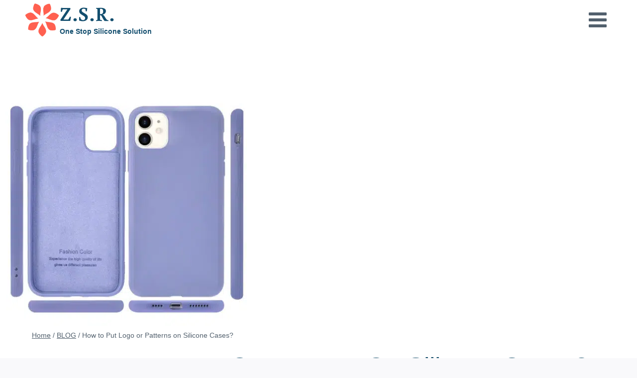

--- FILE ---
content_type: text/html; charset=UTF-8
request_url: https://consumersiliconeproducts.com/blog/put-logo-or-patterns-on-silicone-cases.html
body_size: 70262
content:
<!doctype html>
<html lang="en-US" prefix="og: https://ogp.me/ns#" class="no-js" itemtype="https://schema.org/Blog" itemscope>
<head>
	<meta charset="UTF-8">
	<meta name="viewport" content="width=device-width, initial-scale=1, minimum-scale=1">
	<link rel="alternate" hreflang="en" href="https://consumersiliconeproducts.com/blog/put-logo-or-patterns-on-silicone-cases.html" />
<link rel="alternate" hreflang="de" href="https://consumersiliconeproducts.com/de/blog/put-logo-or-patterns-on-silicone-cases.html" />
<link rel="alternate" hreflang="fr" href="https://consumersiliconeproducts.com/fr/blog/put-logo-or-patterns-on-silicone-cases.html" />
<link rel="alternate" hreflang="ru" href="https://consumersiliconeproducts.com/ru/blog/put-logo-or-patterns-on-silicone-cases.html" />
<link rel="alternate" hreflang="es" href="https://consumersiliconeproducts.com/es/blog/put-logo-or-patterns-on-silicone-cases.html" />
<link rel="alternate" hreflang="pl" href="https://consumersiliconeproducts.com/pl/blog/put-logo-or-patterns-on-silicone-cases.html" />
<link rel="alternate" hreflang="ar" href="https://consumersiliconeproducts.com/ar/blog/put-logo-or-patterns-on-silicone-cases.html" />
<link rel="alternate" hreflang="it" href="https://consumersiliconeproducts.com/it/blog/put-logo-or-patterns-on-silicone-cases.html" />
<link rel="alternate" hreflang="pt" href="https://consumersiliconeproducts.com/pt/blog/put-logo-or-patterns-on-silicone-cases.html" />
<link rel="alternate" hreflang="ja" href="https://consumersiliconeproducts.com/ja/blog/put-logo-or-patterns-on-silicone-cases.html" />
<link rel="alternate" hreflang="nl" href="https://consumersiliconeproducts.com/nl/blog/put-logo-or-patterns-on-silicone-cases.html" />
<link rel="alternate" hreflang="ko" href="https://consumersiliconeproducts.com/ko/blog/put-logo-or-patterns-on-silicone-cases.html" />

<!-- Search Engine Optimization by Rank Math - https://rankmath.com/ -->
<title>How to Put Logo or Patterns on Silicone Cases? - Z.S.R.</title>
<style>.flying-press-lazy-bg{background-image:none!important;}</style>
<link rel='preload' href='https://consumersiliconeproducts.com/wp-content/uploads/2021/11/cropped-ZSR-logo.png' as='image' imagesrcset='https://consumersiliconeproducts.com/wp-content/uploads/2021/11/cropped-ZSR-logo.png 512w, https://consumersiliconeproducts.com/wp-content/uploads/2021/11/cropped-ZSR-logo-300x300.png 300w, https://consumersiliconeproducts.com/wp-content/uploads/2021/11/cropped-ZSR-logo-150x150.png 150w, https://consumersiliconeproducts.com/wp-content/uploads/2021/11/cropped-ZSR-logo-270x270.png 270w, https://consumersiliconeproducts.com/wp-content/uploads/2021/11/cropped-ZSR-logo-192x192.png 192w, https://consumersiliconeproducts.com/wp-content/uploads/2021/11/cropped-ZSR-logo-180x180.png 180w, https://consumersiliconeproducts.com/wp-content/uploads/2021/11/cropped-ZSR-logo-32x32.png 32w' imagesizes='(max-width: 512px) 100vw, 512px'/>
<link rel='preload' href='https://consumersiliconeproducts.com/wp-content/uploads/2021/09/what-we-do-slider-02.jpg' as='image' imagesrcset='https://consumersiliconeproducts.com/wp-content/uploads/2021/09/what-we-do-slider-02.jpg 1920w, https://consumersiliconeproducts.com/wp-content/uploads/2021/09/what-we-do-slider-02-300x169.jpg 300w, https://consumersiliconeproducts.com/wp-content/uploads/2021/09/what-we-do-slider-02-1024x576.jpg 1024w, https://consumersiliconeproducts.com/wp-content/uploads/2021/09/what-we-do-slider-02-768x432.jpg 768w, https://consumersiliconeproducts.com/wp-content/uploads/2021/09/what-we-do-slider-02-1536x864.jpg 1536w' imagesizes='(max-width: 1920px) 100vw, 1920px'/>
<link rel='preload' href='https://consumersiliconeproducts.com/wp-content/uploads/2023/08/Embossed-logo-Silicone-mats-from-Silicone-mold.png' as='image' imagesrcset='https://consumersiliconeproducts.com/wp-content/uploads/2023/08/Embossed-logo-Silicone-mats-from-Silicone-mold.png 535w, https://consumersiliconeproducts.com/wp-content/uploads/2023/08/Embossed-logo-Silicone-mats-from-Silicone-mold-300x252.png 300w' imagesizes='(max-width: 535px) 100vw, 535px'/>
<link rel='preload' href='https://consumersiliconeproducts.com/wp-content/uploads/2023/08/Screen-Printing-LOGO-Silicone-cases.png' as='image' imagesrcset='https://consumersiliconeproducts.com/wp-content/uploads/2023/08/Screen-Printing-LOGO-Silicone-cases.png 496w, https://consumersiliconeproducts.com/wp-content/uploads/2023/08/Screen-Printing-LOGO-Silicone-cases-300x300.png 300w, https://consumersiliconeproducts.com/wp-content/uploads/2023/08/Screen-Printing-LOGO-Silicone-cases-150x150.png 150w' imagesizes='auto, (max-width: 496px) 100vw, 496px'/>
<link rel='preload' href='https://consumersiliconeproducts.com/wp-content/fonts/buenard/OD5cuM6Cyma8FnnsJTzfWLAhv7i92spOLH_wghc.woff2' as='font' type='font/woff2' fetchpriority='high' crossorigin='anonymous'><link rel='preload' href='https://consumersiliconeproducts.com/wp-content/fonts/work-sans/QGY_z_wNahGAdqQ43RhVcIgYT2Xz5u32K0nXBi8Jpg.woff2' as='font' type='font/woff2' fetchpriority='high' crossorigin='anonymous'>
<style id="flying-press-css">.kt-row-layout-inner,.kb-row-layout-wrap{border:0 solid #fff0;position:relative}.kt-row-layout-inner:before,.kb-row-layout-wrap:before{clear:both;content:"";display:table}.kt-row-column-wrap{gap:var(--global-row-gutter-md,2rem)var(--global-row-gutter-md,2rem);z-index:1;grid-template-columns:minmax(0,1fr);grid-auto-rows:minmax(min-content,max-content);display:grid;position:relative}.kt-row-has-bg>.kt-row-column-wrap{padding-left:var(--global-content-edge-padding,15px);padding-right:var(--global-content-edge-padding,15px)}@media (width>=768px) and (width<=1024px){.wp-block-kadence-rowlayout [id*=jarallax-container-]>div{height:var(--kb-screen-height-fix,100vh)!important;margin-top:-40px!important}}@media only screen and (width>=768px) and (width<=1366px) and (-webkit-device-pixel-ratio>=2){.wp-block-kadence-rowlayout [id*=jarallax-container-]>div{height:var(--kb-screen-height-fix,100vh)!important;margin-top:-40px!important}}.entry-content .wp-block-kadence-rowlayout.alignfull,.entry-content .wp-block-kadence-rowlayout.alignwide{text-align:inherit;margin-bottom:0}:where(.kb-row-layout-wrap:has(.wp-block-kadence-navigation)){z-index:49}:where(header .kb-row-layout-wrap:has(.wp-block-kadence-navigation)){z-index:1000}.wp-block-kadence-column{z-index:1;flex-direction:column;min-width:0;min-height:0;display:flex}.kt-inside-inner-col{border:0 solid #fff0;flex-direction:column;transition:all .3s;position:relative}.wp-block-kadence-iconlist ul.kt-svg-icon-list:not(.this-prevents-issues):not(.this-stops-third-party-issues):not(.tijsloc){padding:0;list-style:none;display:grid}.wp-block-kadence-iconlist ul.kt-svg-icon-list li.kt-svg-icon-list-item-wrap:not(.this-prevents-issues):not(.this-stops-third-party-issues):not(.tijsloc){display:flex}.wp-block-kadence-iconlist ul.kt-svg-icon-list{text-align:left;grid-template-rows:auto;gap:5px 0;margin:0 0 10px;padding:0;list-style:none;display:grid}.wp-block-kadence-iconlist ul.kt-svg-icon-list svg{width:1em;height:1em}.wp-block-kadence-iconlist ul.kt-svg-icon-list .kt-svg-icon-list-item-wrap{align-items:center;padding:0;display:flex}.wp-block-kadence-iconlist ul.kt-svg-icon-list .kt-svg-icon-list-item-wrap .kt-svg-icon-list-single{justify-content:center;align-items:center;margin-right:10px;padding:4px 0;display:inline-flex}.wp-block-kadence-iconlist ul.kt-svg-icon-list .kt-svg-icon-list-item-wrap:last-child{margin-bottom:0}.wp-block-kadence-iconlist.kt-list-icon-aligntop ul.kt-svg-icon-list .kt-svg-icon-list-item-wrap{align-items:flex-start}.wp-block-kadence-iconlist.aligncenter .kt-svg-icon-list-item-wrap{justify-content:center}.kt-svg-icon-list-columns-2 ul.kt-svg-icon-list{grid-template-columns:repeat(2,minmax(0,1fr))}@media (width<=767px){.kt-mobile-svg-icon-list-columns-1 ul.kt-svg-icon-list{grid-template-columns:minmax(0,1fr)}}.kadence-info-box-image-intrisic{height:0}.kt-blocks-info-box-link-wrap{margin-left:auto;margin-right:auto}.kt-info-halign-center{text-align:center}.kt-info-halign-center .kadence-info-box-image-inner-intrisic-container{margin:0 auto}.kt-info-halign-left{text-align:left}.kt-info-halign-left .kadence-info-box-image-inner-intrisic-container{margin:0 auto 0 0}.kt-blocks-info-box-media-align-top .kt-blocks-info-box-media{max-width:100%;display:inline-block}.kt-blocks-info-box-media-align-top .kt-infobox-textcontent{display:block}.kt-blocks-info-box-text{color:var(--global-palette5,#444)}.wp-block-kadence-infobox .kt-blocks-info-box-text{margin-bottom:0}.wp-block-kadence-infobox .kt-blocks-info-box-title{margin-top:0}.kt-blocks-info-box-link-wrap{background:var(--global-palette8,#f2f2f2);padding:var(--global-kb-spacing-xs,1rem);border-color:var(--global-palette7,#eee);display:block}.kt-blocks-info-box-media,.kt-blocks-info-box-link-wrap{border:0 solid #fff0;transition:all .3s cubic-bezier(.17,.67,.35,.95)}.kt-blocks-info-box-title,.kt-blocks-info-box-text,.kt-blocks-info-box-learnmore,.kt-info-svg-image{transition:all .3s cubic-bezier(.17,.67,.35,.95)}.kt-blocks-info-box-media{color:var(--global-palette5,#444);margin:0 15px;padding:10px}.kt-blocks-info-box-media img{max-width:100%;height:auto;margin:0;padding:0}.kt-blocks-info-box-media-align-top .kt-blocks-info-box-media{margin:0}.kt-blocks-info-box-media-align-top .kt-blocks-info-box-media-container{max-width:inherit;margin:0 15px}.kt-blocks-info-box-learnmore{color:var(--global-palette5,#444);border:0 solid #fff0;margin:10px 0;padding:4px 8px;text-decoration:none;display:block}.wp-block-kadence-infobox .kt-blocks-info-box-learnmore-wrap{width:auto;display:inline-flex}.wp-block-kadence-infobox .kt-blocks-info-box-media-align-left{justify-content:flex-start;align-items:center;display:flex}.wp-block-kadence-infobox .kt-blocks-info-box-media-align-left .kt-infobox-textcontent{flex-grow:1}.kt-blocks-info-box-media-align-right.kb-info-box-vertical-media-align-top,.kt-blocks-info-box-media-align-left.kb-info-box-vertical-media-align-top{align-items:flex-start}.kt-blocks-info-box-media .kt-info-box-image,.kt-blocks-info-box-media-container{max-width:100%}.wp-block-kadence-infobox a.kt-blocks-info-box-link-wrap{text-decoration:none!important}.wp-block-kadence-infobox .kt-info-svg-icon,.wp-block-kadence-infobox .kt-info-svg-icon-flip,.wp-block-kadence-infobox .kt-blocks-info-box-number{justify-content:center;align-items:center;min-width:1em;font-size:50px;line-height:1em;display:flex}.wp-block-kadence-infobox .kt-info-svg-icon svg,.wp-block-kadence-infobox .kt-info-svg-icon-flip svg,.wp-block-kadence-infobox .kt-blocks-info-box-number svg{width:1em!important;height:1em!important;display:block!important}.kt-blocks-info-box-media{overflow:hidden}.kadence-info-box-image-intrisic.kb-info-box-image-ratio{position:relative;overflow:hidden}.kadence-info-box-image-intrisic.kb-info-box-image-ratio .kadence-info-box-image-inner-intrisic{position:absolute;inset:0}.kadence-info-box-image-intrisic.kb-info-box-image-ratio .kt-info-box-image{-o-object-fit:cover;object-fit:cover;flex:1;width:100%;height:100%;position:absolute;top:0;left:0}body{margin:0}main{min-width:0;display:block}h1{margin:.67em 0;font-size:2em}hr{box-sizing:content-box;height:0;overflow:visible}a{background-color:#fff0}b,strong{font-weight:700}img{border-style:none}button,input,optgroup,select,textarea{margin:0;font-size:100%}button,input{overflow:visible}button,select{text-transform:none}button,[type=button],[type=reset],[type=submit]{-webkit-appearance:button}[type=checkbox],[type=radio]{box-sizing:border-box;padding:0}[type=number]::-webkit-inner-spin-button,[type=number]::-webkit-outer-spin-button{height:auto}[type=search]{-webkit-appearance:textfield;outline-offset:-2px}[type=search]::-webkit-search-decoration{-webkit-appearance:none}::-webkit-file-upload-button{-webkit-appearance:button;font:inherit}:root{--global-gray-400:#cbd5e0;--global-gray-500:#a0aec0;--global-xs-spacing:1em;--global-sm-spacing:1.5rem;--global-md-spacing:2rem;--global-lg-spacing:2.5em;--global-xl-spacing:3.5em;--global-xxl-spacing:5rem;--global-edge-spacing:1.5rem;--global-boxed-spacing:2rem;--global-font-size-small:clamp(.8rem,.73rem + .217vw,.9rem);--global-font-size-medium:clamp(1.1rem,.995rem + .326vw,1.25rem);--global-font-size-large:clamp(1.75rem,1.576rem + .543vw,2rem);--global-font-size-larger:clamp(2rem,1.6rem + 1vw,2.5rem);--global-font-size-xxlarge:clamp(2.25rem,1.728rem + 1.63vw,3rem)}h1,h2,h3,h4,h5,h6{margin:0;padding:0}h1 a,h2 a,h3 a,h4 a,h5 a,h6 a{color:inherit;text-decoration:none}html{box-sizing:border-box}*,:before,:after{box-sizing:inherit}hr{border:0;border-bottom:2px solid var(--global-gray-400);height:0}ul,ol{margin:0 0 1.5em 1.5em;padding:0}ul.aligncenter,ol.aligncenter{list-style:none}ul{list-style:outside}li>ul,li>ol{margin-bottom:0;margin-left:1.5em}img{max-width:100%;height:auto;display:block}figure{margin:.5em 0}a{color:var(--global-palette-highlight);text-underline-offset:.1em;transition:all .1s linear}a:hover,a:focus,a:active{color:var(--global-palette-highlight-alt);text-underline-offset:.25em}a:hover,a:active{outline:0}.inner-link-style-normal a:not(.button),.widget-area.inner-link-style-normal a:not(.button){text-decoration:underline}.screen-reader-text{clip:rect(1px,1px,1px,1px);width:1px;height:1px;overflow:hidden;word-wrap:normal!important;position:absolute!important}.screen-reader-text:focus{color:#21759b;z-index:100000;background-color:#f1f1f1;border-radius:3px;width:auto;height:auto;padding:15px 23px 14px;font-size:.875rem;font-weight:700;line-height:normal;text-decoration:none;display:block;top:5px;left:5px;box-shadow:0 0 2px 2px #0009;clip:auto!important}:where(html:not(.no-js)) .hide-focus-outline :focus,#primary[tabindex="-1"]:focus{outline:0}input[type=text],input[type=email],input[type=url],input[type=password],input[type=search],input[type=number],input[type=tel],input[type=range],input[type=date],input[type=month],input[type=week],input[type=time],input[type=datetime],input[type=datetime-local],input[type=color],textarea{-webkit-appearance:none;color:var(--global-palette5);border:1px solid var(--global-gray-400);background:var(--global-palette9);border-radius:3px;max-width:100%;padding:.4em .5em;box-shadow:0 0 0 -7px #fff0}::-webkit-input-placeholder{color:var(--global-palette6)}::-moz-placeholder{color:var(--global-palette6);opacity:1}:placeholder-shown{color:var(--global-palette6)}:-ms-placeholder-shown{color:var(--global-palette6)}::placeholder{color:var(--global-palette6)}input[type=text]:focus,input[type=email]:focus,input[type=url]:focus,input[type=password]:focus,input[type=search]:focus,input[type=number]:focus,input[type=tel]:focus,input[type=range]:focus,input[type=date]:focus,input[type=month]:focus,input[type=week]:focus,input[type=time]:focus,input[type=datetime]:focus,input[type=datetime-local]:focus,input[type=color]:focus,textarea:focus{color:var(--global-palette3);border-color:var(--global-palette6);outline:0;box-shadow:0 5px 15px -7px #0000001a}.search-form{position:relative}.search-form input[type=search],.search-form input.search-field{width:100%;padding-right:60px}.search-form .search-submit[type=submit]{color:#fff0;z-index:2;width:50px;box-shadow:none;background:#fff0;border:0;border-radius:0;padding:8px 12px 7px;position:absolute;top:0;bottom:0;right:0;overflow:hidden}.search-form .search-submit[type=submit]:hover,.search-form .search-submit[type=submit]:focus{color:#fff0;box-shadow:none;background:#fff0}.search-form .kadence-search-icon-wrap{text-align:center;z-index:3;cursor:pointer;pointer-events:none;width:50px;height:100%;color:var(--global-palette6);text-shadow:none;background:0 0;justify-content:center;align-items:center;padding:0;display:flex;position:absolute;top:0;right:0}.search-form .search-submit[type=submit]:hover~.kadence-search-icon-wrap{color:var(--global-palette4)}button,.button,.wp-block-button__link,.wp-element-button,input[type=button],input[type=reset],input[type=submit]{background:var(--global-palette-btn-bg);color:var(--global-palette-btn);cursor:pointer;border:0;border-radius:3px;padding:.4em 1em;font-family:inherit;font-size:1.125rem;line-height:1.6;text-decoration:none;transition:all .2s;display:inline-block;box-shadow:0 0 0 -7px #fff0}button:visited,.button:visited,.wp-block-button__link:visited,.wp-element-button:visited,input[type=button]:visited,input[type=reset]:visited,input[type=submit]:visited{background:var(--global-palette-btn-bg);color:var(--global-palette-btn)}button:hover,button:focus,button:active,.button:hover,.button:focus,.button:active,.wp-block-button__link:hover,.wp-block-button__link:focus,.wp-block-button__link:active,.wp-element-button:hover,.wp-element-button:focus,.wp-element-button:active,input[type=button]:hover,input[type=button]:focus,input[type=button]:active,input[type=reset]:hover,input[type=reset]:focus,input[type=reset]:active,input[type=submit]:hover,input[type=submit]:focus,input[type=submit]:active{color:var(--global-palette-btn-hover);background:var(--global-palette-btn-bg-hover);box-shadow:0 15px 25px -7px #0000001a}button:disabled,button.disabled,.button:disabled,.button.disabled,.wp-block-button__link:disabled,.wp-block-button__link.disabled,.wp-element-button:disabled,.wp-element-button.disabled,input[type=button]:disabled,input[type=button].disabled,input[type=reset]:disabled,input[type=reset].disabled,input[type=submit]:disabled,input[type=submit].disabled{cursor:not-allowed;opacity:.5}.kadence-svg-iconset{align-self:center;display:inline-flex}.kadence-svg-iconset svg{width:1em;height:1em}.kadence-svg-iconset.svg-baseline svg{position:relative;top:.125em}:root .has-theme-palette-1-background-color,:root .has-theme-palette1-background-color{background-color:var(--global-palette1)}:root .has-theme-palette-2-color,:root .has-theme-palette2-color{color:var(--global-palette2)}:root .has-theme-palette-8-background-color,:root .has-theme-palette8-background-color{background-color:var(--global-palette8)}:root .has-theme-palette-9-color,:root .has-theme-palette9-color{color:var(--global-palette9)}.kt-clear:before,.kt-clear:after{content:" ";display:table}.kt-clear:after{clear:both}.content-area{margin:var(--global-xxl-spacing)0}.entry-content{word-break:break-word}.site-container,.site-header-row-layout-contained,.site-footer-row-layout-contained,.entry-hero-layout-contained,.alignfull>.wp-block-cover__inner-container,.alignwide>.wp-block-cover__inner-container{padding:0 var(--global-content-edge-padding);margin:0 auto}.content-bg{background:#fff}.content-style-unboxed .entry:not(.loop-entry)>.entry-content-wrap{padding:0}.content-style-unboxed .content-bg:not(.loop-entry){background:#fff0}.content-style-unboxed .entry:not(.loop-entry){box-shadow:none;border-radius:0}@media screen and (width>=1025px){.has-sidebar .content-container{grid-gap:var(--global-xl-spacing);grid-template-columns:5fr 2fr;justify-content:center;display:grid}#secondary{grid-area:1/2;min-width:0}.has-sidebar .wp-site-blocks .content-container .alignwide,.has-sidebar .wp-site-blocks .content-container .alignfull{width:unset;max-width:unset;margin-left:0;margin-right:0}.has-sidebar .content-container .kadence-thumbnail-position-behind.alignwide{margin-left:-10px;margin-right:-10px}}#kt-scroll-up-reader,#kt-scroll-up{opacity:0;z-index:1000;cursor:pointer;transition:all .2s;display:flex;position:fixed;transform:translateY(40px)}#kt-scroll-up-reader *,#kt-scroll-up *{pointer-events:none}.scroll-up-style-filled{color:var(--global-palette9);background:var(--global-palette4)}.scroll-up-style-filled:hover{color:var(--global-palette9)}#kt-scroll-up-reader{transition:all;transform:translateY(0)}#kt-scroll-up-reader:not(:focus){clip:rect(1px,1px,1px,1px);width:1px;height:1px;overflow:hidden;word-wrap:normal!important}#kt-scroll-up-reader:focus{opacity:1;box-shadow:none;z-index:1001;transform:translateY(0)}@media screen and (width<=719px){.vs-sm-false{display:none!important}}@media screen and (width>=720px) and (width<=1024px){.vs-md-false{display:none!important}}@media screen and (width>=1025px){.vs-lg-false{display:none!important}}#wrapper{overflow:clip}.aligncenter{clear:both;text-align:center;margin-left:auto;margin-right:auto;display:block}body.footer-on-bottom #wrapper{flex-direction:column;min-height:100vh;display:flex}body.footer-on-bottom #inner-wrap{flex:1 0 auto}.kadence-pro-fixed-item>.kadence-element-wrap>p:first-child:last-child,.kadence-pro-fixed-item>p:first-child:last-child{margin:0}@-webkit-keyframes slbOverlay{}@-moz-keyframes slbOverlay{}@keyframes slbOverlay{}@-webkit-keyframes slbEnter{}@-moz-keyframes slbEnter{}@keyframes slbEnter{}@-webkit-keyframes slbEnterNext{}@-moz-keyframes slbEnterNext{}@keyframes slbEnterNext{}@-webkit-keyframes slbEnterPrev{}@-moz-keyframes slbEnterPrev{}@keyframes slbEnterPrev{}.header-navigation ul li a:not([href]){cursor:default}.nav-drop-title-wrap,.header-navigation>div>ul>li>a{align-items:center;display:flex}.header-menu-container ul.menu{position:relative}.header-menu-container ul.menu>li.kadence-menu-mega-enabled>ul a{width:100%}.header-menu-container ul.menu>li.kadence-menu-mega-enabled>ul .dropdown-nav-toggle{display:none}.header-menu-container ul.menu>li.kadence-menu-mega-enabled>ul>li{border-bottom:0!important}.header-menu-container ul.menu>li.kadence-menu-mega-enabled>ul>li>a{border-bottom:1px solid #ffffff1a}.header-menu-container ul.menu>li.kadence-menu-mega-enabled>ul>li:not(.menu-item-has-children):last-child>a{border-bottom:0!important}.header-menu-container ul.menu>li.kadence-menu-mega-enabled>ul ul{box-shadow:none;opacity:1;visibility:hidden;clip:auto;background:0 0;height:auto;display:block;position:static;transform:none}.header-menu-container ul.menu>li.kadence-menu-mega-enabled.menu-item--toggled-on ul,.header-menu-container ul.menu>li.kadence-menu-mega-enabled:hover ul,.header-menu-container ul.menu>li.kadence-menu-mega-enabled:not(.menu-item--has-toggle):focus ul,.header-menu-container ul.menu>li.kadence-menu-mega-enabled>ul.opened ul{visibility:visible}.header-menu-container ul.menu>li.kadence-menu-mega-width-container{position:static}.header-menu-container ul.menu>li.kadence-menu-mega-width-container>ul.sub-menu{width:100%;left:0}.header-menu-container ul.menu>li.kadence-menu-mega-enabled:not(.kadence-menu-mega-columns-1)>ul.sub-menu{grid-gap:16px;opacity:0;visibility:hidden;clip:rect(1px,1px,1px,1px);height:1px;display:grid;overflow:hidden}.header-menu-container ul.menu>li.kadence-menu-mega-enabled:not(.kadence-menu-mega-columns-1).menu-item--toggled-on>ul.sub-menu,.header-menu-container ul.menu>li.kadence-menu-mega-enabled:not(.kadence-menu-mega-columns-1):not(.menu-item--has-toggle):focus>ul.sub-menu{opacity:1;visibility:visible;clip:auto;height:auto;overflow:visible}.header-menu-container ul.menu>li.kadence-menu-mega-enabled:not(.kadence-menu-mega-columns-1).menu-item--toggled-on>ul.sub-menu ul,.header-menu-container ul.menu>li.kadence-menu-mega-enabled:not(.kadence-menu-mega-columns-1):not(.menu-item--has-toggle):focus>ul.sub-menu ul{visibility:visible}nav:not(.click-to-open) .header-menu-container ul.menu>li.kadence-menu-mega-enabled:not(.kadence-menu-mega-columns-1):hover>ul.sub-menu{opacity:1;visibility:visible;clip:auto;height:auto;overflow:visible}.kb-gallery-ul *{box-sizing:border-box}.wp-block-kadence-advancedgallery{flex:1}.wp-block-kadence-advancedgallery:after{clear:both;content:"";display:table}.wp-block-kadence-advancedgallery .kb-gallery-ul,ul.menu .wp-block-kadence-advancedgallery ul.kb-gallery-ul.kb-gallery-ul{box-sizing:border-box;flex-wrap:wrap;margin:0;padding:0;list-style-type:none;display:flex}.kb-gallery-ul{box-sizing:border-box;flex-wrap:wrap;padding:0;list-style-type:none;display:flex}.kb-gallery-ul .kadence-blocks-gallery-item{box-sizing:border-box;margin:0;padding:0;list-style-type:none;position:relative}.kb-gallery-ul .kadence-blocks-gallery-item .kadence-blocks-gallery-item-inner{margin-bottom:0;position:relative}.kb-gallery-ul .kadence-blocks-gallery-item .kadence-blocks-gallery-item-inner figure{margin:0 auto}.kb-gallery-ul .kadence-blocks-gallery-item .kadence-blocks-gallery-item-inner figure .kb-gal-image-radius{z-index:1;margin:0 auto;position:relative;overflow:hidden}.kb-gallery-ul .kadence-blocks-gallery-item .kadence-blocks-gallery-item-inner figure .kb-gallery-image-contain{background:#fff0;border:0;width:100%;margin:0;padding:0;display:block}.kb-gallery-ul .kadence-blocks-gallery-item .kadence-blocks-gallery-item-inner figure .kb-gallery-image-contain.kadence-blocks-gallery-intrinsic{height:0;position:relative}.kb-gallery-ul .kadence-blocks-gallery-item .kadence-blocks-gallery-item-inner figure .kb-gallery-image-contain.kadence-blocks-gallery-intrinsic img{object-fit:cover;outline-offset:-4px;flex:1;width:100%;height:100%;position:absolute;top:0;left:0}.kb-gallery-ul .kadence-blocks-gallery-item .kadence-blocks-gallery-item-inner figure .kb-gallery-image-ratio-square{padding-bottom:100%}.kb-gallery-ul .kadence-blocks-gallery-item .kadence-blocks-gallery-item-inner figure .kb-gallery-image-ratio-port23{padding-bottom:150%}.kb-gallery-ul .kadence-blocks-gallery-item .kadence-blocks-gallery-item-inner img{width:100%;max-width:100%;height:auto;margin:0;padding:0;display:block}@supports (position:sticky){.kb-gallery-ul .kadence-blocks-gallery-item .kadence-blocks-gallery-item-inner img{width:auto}}.kb-gallery-ul[data-columns-ss="1"] .kadence-blocks-gallery-item{width:100%}.kb-gallery-ul[data-columns-ss="2"] .kadence-blocks-gallery-item{width:50%}.kb-gallery-ul[data-columns-ss="3"] .kadence-blocks-gallery-item{width:33.3333%}.kb-gallery-ul[data-columns-ss="4"] .kadence-blocks-gallery-item{width:25%}.kb-gallery-ul[data-columns-ss="5"] .kadence-blocks-gallery-item{width:20%}@media (width>=543px){.kb-gallery-ul[data-columns-xs="1"] .kadence-blocks-gallery-item{width:100%}.kb-gallery-ul[data-columns-xs="2"] .kadence-blocks-gallery-item{width:50%}.kb-gallery-ul[data-columns-xs="3"] .kadence-blocks-gallery-item{width:33.3333%}.kb-gallery-ul[data-columns-xs="4"] .kadence-blocks-gallery-item{width:25%}.kb-gallery-ul[data-columns-xs="5"] .kadence-blocks-gallery-item{width:20%}.kb-gallery-ul[data-columns-xs="6"] .kadence-blocks-gallery-item{width:16.6667%}.kb-gallery-ul[data-columns-xs="7"] .kadence-blocks-gallery-item{width:14.2857%}.kb-gallery-ul[data-columns-xs="8"] .kadence-blocks-gallery-item{width:12.5%}}@media (width>=768px){.kb-gallery-ul[data-columns-sm="1"] .kadence-blocks-gallery-item{width:100%}.kb-gallery-ul[data-columns-sm="2"] .kadence-blocks-gallery-item{width:50%}.kb-gallery-ul[data-columns-sm="3"] .kadence-blocks-gallery-item{width:33.3333%}.kb-gallery-ul[data-columns-sm="4"] .kadence-blocks-gallery-item{width:25%}.kb-gallery-ul[data-columns-sm="5"] .kadence-blocks-gallery-item{width:20%}.kb-gallery-ul[data-columns-sm="6"] .kadence-blocks-gallery-item{width:16.6667%}.kb-gallery-ul[data-columns-sm="7"] .kadence-blocks-gallery-item{width:14.2857%}.kb-gallery-ul[data-columns-sm="8"] .kadence-blocks-gallery-item{width:12.5%}}@media (width>=992px){.kb-gallery-ul[data-columns-md="1"] .kadence-blocks-gallery-item{width:100%}.kb-gallery-ul[data-columns-md="2"] .kadence-blocks-gallery-item{width:50%}.kb-gallery-ul[data-columns-md="3"] .kadence-blocks-gallery-item{width:33.3333%}.kb-gallery-ul[data-columns-md="4"] .kadence-blocks-gallery-item{width:25%}.kb-gallery-ul[data-columns-md="5"] .kadence-blocks-gallery-item{width:20%}.kb-gallery-ul[data-columns-md="6"] .kadence-blocks-gallery-item{width:16.6667%}.kb-gallery-ul[data-columns-md="7"] .kadence-blocks-gallery-item{width:14.2857%}.kb-gallery-ul[data-columns-md="8"] .kadence-blocks-gallery-item{width:12.5%}}@media (width>=1200px){.kb-gallery-ul[data-columns-xl="1"] .kadence-blocks-gallery-item{width:100%}.kb-gallery-ul[data-columns-xl="2"] .kadence-blocks-gallery-item{width:50%}.kb-gallery-ul[data-columns-xl="3"] .kadence-blocks-gallery-item{width:33.3333%}.kb-gallery-ul[data-columns-xl="4"] .kadence-blocks-gallery-item{width:25%}.kb-gallery-ul[data-columns-xl="5"] .kadence-blocks-gallery-item{width:20%}.kb-gallery-ul[data-columns-xl="6"] .kadence-blocks-gallery-item{width:16.6667%}.kb-gallery-ul[data-columns-xl="7"] .kadence-blocks-gallery-item{width:14.2857%}.kb-gallery-ul[data-columns-xl="8"] .kadence-blocks-gallery-item{width:12.5%}}@media (width>=1500px){.kb-gallery-ul[data-columns-xxl="1"] .kadence-blocks-gallery-item{width:100%}.kb-gallery-ul[data-columns-xxl="2"] .kadence-blocks-gallery-item{width:50%}.kb-gallery-ul[data-columns-xxl="3"] .kadence-blocks-gallery-item{width:33.3333%}.kb-gallery-ul[data-columns-xxl="4"] .kadence-blocks-gallery-item{width:25%}.kb-gallery-ul[data-columns-xxl="5"] .kadence-blocks-gallery-item{width:20%}.kb-gallery-ul[data-columns-xxl="6"] .kadence-blocks-gallery-item{width:16.6667%}.kb-gallery-ul[data-columns-xxl="7"] .kadence-blocks-gallery-item{width:14.2857%}.kb-gallery-ul[data-columns-xxl="8"] .kadence-blocks-gallery-item{width:12.5%}}@media (width>=544px){.kt-post-grid-wrap[data-columns-xs="1"]{grid-template-columns:minmax(0,1fr)}.kt-post-grid-wrap[data-columns-xs="1"]>.kt-blocks-post-grid-item,.kt-post-grid-wrap[data-columns-xs="1"]>.kt-post-masonry-item{width:100%}.kt-post-grid-wrap[data-columns-xs="2"]{grid-template-columns:minmax(0,1fr) minmax(0,1fr)}.kt-post-grid-wrap[data-columns-xs="2"]>.kt-blocks-post-grid-item,.kt-post-grid-wrap[data-columns-xs="2"]>.kt-post-masonry-item{width:50%}.kt-post-grid-wrap[data-columns-xs="3"]{grid-template-columns:minmax(0,1fr) minmax(0,1fr) minmax(0,1fr)}.kt-post-grid-wrap[data-columns-xs="3"]>.kt-blocks-post-grid-item,.kt-post-grid-wrap[data-columns-xs="3"]>.kt-post-masonry-item{width:33.33%}.kt-post-grid-wrap[data-columns-xs="4"]{grid-template-columns:minmax(0,1fr) minmax(0,1fr) minmax(0,1fr) minmax(0,1fr)}.kt-post-grid-wrap[data-columns-xs="4"]>.kt-blocks-post-grid-item,.kt-post-grid-wrap[data-columns-xs="4"]>.kt-post-masonry-item{width:25%}.kt-post-grid-wrap[data-columns-xs="5"]{grid-template-columns:minmax(0,1fr) minmax(0,1fr) minmax(0,1fr) minmax(0,1fr) minmax(0,1fr)}.kt-post-grid-wrap[data-columns-xs="5"]>.kt-blocks-post-grid-item,.kt-post-grid-wrap[data-columns-xs="5"]>.kt-post-masonry-item{width:20%}}@media (width>=768px){.kt-post-grid-wrap[data-columns-sm="1"]{grid-template-columns:minmax(0,1fr)}.kt-post-grid-wrap[data-columns-sm="1"]>.kt-blocks-post-grid-item,.kt-post-grid-wrap[data-columns-sm="1"]>.kt-post-masonry-item{width:100%}.kt-post-grid-wrap[data-columns-sm="2"]{grid-template-columns:minmax(0,1fr) minmax(0,1fr)}.kt-post-grid-wrap[data-columns-sm="2"]>.kt-blocks-post-grid-item,.kt-post-grid-wrap[data-columns-sm="2"]>.kt-post-masonry-item{width:50%}.kt-post-grid-wrap[data-columns-sm="3"]{grid-template-columns:minmax(0,1fr) minmax(0,1fr) minmax(0,1fr)}.kt-post-grid-wrap[data-columns-sm="3"]>.kt-blocks-post-grid-item,.kt-post-grid-wrap[data-columns-sm="3"]>.kt-post-masonry-item{width:33.33%}.kt-post-grid-wrap[data-columns-sm="4"]{grid-template-columns:minmax(0,1fr) minmax(0,1fr) minmax(0,1fr) minmax(0,1fr)}.kt-post-grid-wrap[data-columns-sm="4"]>.kt-blocks-post-grid-item,.kt-post-grid-wrap[data-columns-sm="4"]>.kt-post-masonry-item{width:25%}.kt-post-grid-wrap[data-columns-sm="5"]{grid-template-columns:minmax(0,1fr) minmax(0,1fr) minmax(0,1fr) minmax(0,1fr) minmax(0,1fr)}.kt-post-grid-wrap[data-columns-sm="5"]>.kt-blocks-post-grid-item,.kt-post-grid-wrap[data-columns-sm="5"]>.kt-post-masonry-item{width:20%}}@media (width>=992px){.kt-post-grid-wrap[data-columns-md="1"]{grid-template-columns:minmax(0,1fr)}.kt-post-grid-wrap[data-columns-md="1"]>.kt-blocks-post-grid-item,.kt-post-grid-wrap[data-columns-md="1"]>.kt-post-masonry-item{width:100%}.kt-post-grid-wrap[data-columns-md="2"]{grid-template-columns:minmax(0,1fr) minmax(0,1fr)}.kt-post-grid-wrap[data-columns-md="2"]>.kt-blocks-post-grid-item,.kt-post-grid-wrap[data-columns-md="2"]>.kt-post-masonry-item{width:50%}.kt-post-grid-wrap[data-columns-md="3"]{grid-template-columns:minmax(0,1fr) minmax(0,1fr) minmax(0,1fr)}.kt-post-grid-wrap[data-columns-md="3"]>.kt-blocks-post-grid-item,.kt-post-grid-wrap[data-columns-md="3"]>.kt-post-masonry-item{width:33.33%}.kt-post-grid-wrap[data-columns-md="4"]{grid-template-columns:minmax(0,1fr) minmax(0,1fr) minmax(0,1fr) minmax(0,1fr)}.kt-post-grid-wrap[data-columns-md="4"]>.kt-blocks-post-grid-item,.kt-post-grid-wrap[data-columns-md="4"]>.kt-post-masonry-item{width:25%}.kt-post-grid-wrap[data-columns-md="5"]{grid-template-columns:minmax(0,1fr) minmax(0,1fr) minmax(0,1fr) minmax(0,1fr) minmax(0,1fr)}.kt-post-grid-wrap[data-columns-md="5"]>.kt-blocks-post-grid-item,.kt-post-grid-wrap[data-columns-md="5"]>.kt-post-masonry-item{width:20%}}@media (width>=1200px){.kt-post-grid-wrap[data-columns-xl="1"]{grid-template-columns:minmax(0,1fr)}.kt-post-grid-wrap[data-columns-xl="1"]>.kt-blocks-post-grid-item,.kt-post-grid-wrap[data-columns-xl="1"]>.kt-post-masonry-item{width:100%}.kt-post-grid-wrap[data-columns-xl="2"]{grid-template-columns:minmax(0,1fr) minmax(0,1fr)}.kt-post-grid-wrap[data-columns-xl="2"]>.kt-blocks-post-grid-item,.kt-post-grid-wrap[data-columns-xl="2"]>.kt-post-masonry-item{width:50%}.kt-post-grid-wrap[data-columns-xl="3"]{grid-template-columns:minmax(0,1fr) minmax(0,1fr) minmax(0,1fr)}.kt-post-grid-wrap[data-columns-xl="3"]>.kt-blocks-post-grid-item,.kt-post-grid-wrap[data-columns-xl="3"]>.kt-post-masonry-item{width:33.33%}.kt-post-grid-wrap[data-columns-xl="4"]{grid-template-columns:minmax(0,1fr) minmax(0,1fr) minmax(0,1fr) minmax(0,1fr)}.kt-post-grid-wrap[data-columns-xl="4"]>.kt-blocks-post-grid-item,.kt-post-grid-wrap[data-columns-xl="4"]>.kt-post-masonry-item{width:25%}.kt-post-grid-wrap[data-columns-xl="5"]{grid-template-columns:minmax(0,1fr) minmax(0,1fr) minmax(0,1fr) minmax(0,1fr) minmax(0,1fr)}.kt-post-grid-wrap[data-columns-xl="5"]>.kt-blocks-post-grid-item,.kt-post-grid-wrap[data-columns-xl="5"]>.kt-post-masonry-item{width:20%}.kt-post-grid-wrap[data-columns-xl="6"]{grid-template-columns:minmax(0,1fr) minmax(0,1fr) minmax(0,1fr) minmax(0,1fr) minmax(0,1fr) minmax(0,1fr)}.kt-post-grid-wrap[data-columns-xl="6"]>.kt-blocks-post-grid-item,.kt-post-grid-wrap[data-columns-xl="6"]>.kt-post-masonry-item{width:16.66%}.kt-post-grid-wrap[data-columns-xl="7"]{grid-template-columns:minmax(0,1fr) minmax(0,1fr) minmax(0,1fr) minmax(0,1fr) minmax(0,1fr) minmax(0,1fr) minmax(0,1fr)}.kt-post-grid-wrap[data-columns-xl="7"]>.kt-blocks-post-grid-item,.kt-post-grid-wrap[data-columns-xl="7"]>.kt-post-masonry-item{width:14.28%}.kt-post-grid-wrap[data-columns-xl="8"]{grid-template-columns:minmax(0,1fr) minmax(0,1fr) minmax(0,1fr) minmax(0,1fr) minmax(0,1fr) minmax(0,1fr) minmax(0,1fr) minmax(0,1fr)}.kt-post-grid-wrap[data-columns-xl="8"]>.kt-blocks-post-grid-item,.kt-post-grid-wrap[data-columns-xl="8"]>.kt-post-masonry-item{width:12.5%}}@media (width>=1500px){.kt-post-grid-wrap[data-columns-xxl="1"]{grid-template-columns:minmax(0,1fr)}.kt-post-grid-wrap[data-columns-xxl="1"]>.kt-blocks-post-grid-item,.kt-post-grid-wrap[data-columns-xxl="1"]>.kt-post-masonry-item{width:100%}.kt-post-grid-wrap[data-columns-xxl="2"]{grid-template-columns:minmax(0,1fr) minmax(0,1fr)}.kt-post-grid-wrap[data-columns-xxl="2"]>.kt-blocks-post-grid-item,.kt-post-grid-wrap[data-columns-xxl="2"]>.kt-post-masonry-item{width:50%}.kt-post-grid-wrap[data-columns-xxl="3"]{grid-template-columns:minmax(0,1fr) minmax(0,1fr) minmax(0,1fr)}.kt-post-grid-wrap[data-columns-xxl="3"]>.kt-blocks-post-grid-item,.kt-post-grid-wrap[data-columns-xxl="3"]>.kt-post-masonry-item{width:33.33%}.kt-post-grid-wrap[data-columns-xxl="4"]{grid-template-columns:minmax(0,1fr) minmax(0,1fr) minmax(0,1fr) minmax(0,1fr)}.kt-post-grid-wrap[data-columns-xxl="4"]>.kt-blocks-post-grid-item,.kt-post-grid-wrap[data-columns-xxl="4"]>.kt-post-masonry-item{width:25%}.kt-post-grid-wrap[data-columns-xxl="5"]{grid-template-columns:minmax(0,1fr) minmax(0,1fr) minmax(0,1fr) minmax(0,1fr) minmax(0,1fr)}.kt-post-grid-wrap[data-columns-xxl="5"]>.kt-blocks-post-grid-item,.kt-post-grid-wrap[data-columns-xxl="5"]>.kt-post-masonry-item{width:20%}.kt-post-grid-wrap[data-columns-xxl="6"]{grid-template-columns:minmax(0,1fr) minmax(0,1fr) minmax(0,1fr) minmax(0,1fr) minmax(0,1fr) minmax(0,1fr)}.kt-post-grid-wrap[data-columns-xxl="6"]>.kt-blocks-post-grid-item,.kt-post-grid-wrap[data-columns-xxl="6"]>.kt-post-masonry-item{width:16.66%}.kt-post-grid-wrap[data-columns-xxl="7"]{grid-template-columns:minmax(0,1fr) minmax(0,1fr) minmax(0,1fr) minmax(0,1fr) minmax(0,1fr) minmax(0,1fr) minmax(0,1fr)}.kt-post-grid-wrap[data-columns-xxl="7"]>.kt-blocks-post-grid-item,.kt-post-grid-wrap[data-columns-xxl="7"]>.kt-post-masonry-item{width:14.28%}.kt-post-grid-wrap[data-columns-xxl="8"]{grid-template-columns:minmax(0,1fr) minmax(0,1fr) minmax(0,1fr) minmax(0,1fr) minmax(0,1fr) minmax(0,1fr) minmax(0,1fr) minmax(0,1fr)}.kt-post-grid-wrap[data-columns-xxl="8"]>.kt-blocks-post-grid-item,.kt-post-grid-wrap[data-columns-xxl="8"]>.kt-post-masonry-item{width:12.5%}}@supports (display:grid){.kt-blocks-post-loop-block .kt-post-grid-layout-grid-wrap>.kt-blocks-post-grid-item{width:auto}}@media (width<=767px){.kt-blocks-post-grid-item .kt-feat-image-mobile-align-top{display:block}}@keyframes ktBlocksMoveUp{}@keyframes ktBlocksReveal{99%{opacity:0}}@font-face{font-display:swap;font-family:Buenard;font-style:normal;font-weight:700;src:url(https://consumersiliconeproducts.com/wp-content/fonts/buenard/OD5cuM6Cyma8FnnsJTzfWLAhv7i92spOLH_-ghclfg.woff2)format("woff2");unicode-range:U+100-2BA,U+2BD-2C5,U+2C7-2CC,U+2CE-2D7,U+2DD-2FF,U+304,U+308,U+329,U+1D00-1DBF,U+1E00-1E9F,U+1EF2-1EFF,U+2020,U+20A0-20AB,U+20AD-20C0,U+2113,U+2C60-2C7F,U+A720-A7FF}@font-face{font-display:swap;font-family:Buenard;font-style:normal;font-weight:700;src:url(https://consumersiliconeproducts.com/wp-content/fonts/buenard/OD5cuM6Cyma8FnnsJTzfWLAhv7i92spOLH_wghc.woff2)format("woff2");unicode-range:U+??,U+131,U+152-153,U+2BB-2BC,U+2C6,U+2DA,U+2DC,U+304,U+308,U+329,U+2000-206F,U+20AC,U+2122,U+2191,U+2193,U+2212,U+2215,U+FEFF,U+FFFD}@font-face{font-display:swap;font-family:Work Sans;font-style:normal;font-weight:400;src:url(https://consumersiliconeproducts.com/wp-content/fonts/work-sans/QGY_z_wNahGAdqQ43RhVcIgYT2Xz5u32K0nXBiAJpp_c.woff2)format("woff2");unicode-range:U+102-103,U+110-111,U+128-129,U+168-169,U+1A0-1A1,U+1AF-1B0,U+300-301,U+303-304,U+308-309,U+323,U+329,U+1EA0-1EF9,U+20AB}@font-face{font-display:swap;font-family:Work Sans;font-style:normal;font-weight:400;src:url(https://consumersiliconeproducts.com/wp-content/fonts/work-sans/QGY_z_wNahGAdqQ43RhVcIgYT2Xz5u32K0nXBiEJpp_c.woff2)format("woff2");unicode-range:U+100-2BA,U+2BD-2C5,U+2C7-2CC,U+2CE-2D7,U+2DD-2FF,U+304,U+308,U+329,U+1D00-1DBF,U+1E00-1E9F,U+1EF2-1EFF,U+2020,U+20A0-20AB,U+20AD-20C0,U+2113,U+2C60-2C7F,U+A720-A7FF}@font-face{font-display:swap;font-family:Work Sans;font-style:normal;font-weight:400;src:url(https://consumersiliconeproducts.com/wp-content/fonts/work-sans/QGY_z_wNahGAdqQ43RhVcIgYT2Xz5u32K0nXBi8Jpg.woff2)format("woff2");unicode-range:U+??,U+131,U+152-153,U+2BB-2BC,U+2C6,U+2DA,U+2DC,U+304,U+308,U+329,U+2000-206F,U+20AC,U+2122,U+2191,U+2193,U+2212,U+2215,U+FEFF,U+FFFD}.kadence-post-image-intrisic{height:0;position:relative}.kadence-post-image-intrisic .kadence-post-image-inner-intrisic{display:flex;position:absolute;inset:0;overflow:hidden}.kadence-post-image-intrisic .kadence-post-image-inner-intrisic .kadence-post-image-inner-wrap{width:100%}.kadence-post-image-intrisic .kadence-post-image-inner-intrisic a{outline-offset:-5px;width:100%;display:block}.kadence-post-image-intrisic .kadence-post-image-inner-intrisic img{-o-object-fit:cover;object-fit:cover;flex:1;width:100%;height:100%}.kt-post-grid-wrap{grid-gap:30px 30px;grid-template-rows:minmax(0,1fr);grid-template-columns:minmax(0,1fr) minmax(0,1fr);display:grid}.kt-post-grid-wrap[data-columns-ss="1"]{grid-template-columns:minmax(0,1fr)}.kt-post-grid-wrap[data-columns-ss="1"]>.kt-blocks-post-grid-item,.kt-post-grid-wrap[data-columns-ss="1"]>.kt-post-masonry-item{width:100%}.kt-post-grid-wrap[data-columns-ss="2"]>.kt-blocks-post-grid-item,.kt-post-grid-wrap[data-columns-ss="2"]>.kt-post-masonry-item{width:50%}.kt-post-grid-wrap[data-columns-ss="3"]{grid-template-columns:minmax(0,1fr) minmax(0,1fr) minmax(0,1fr)}.kt-post-grid-wrap[data-columns-ss="3"]>.kt-blocks-post-grid-item,.kt-post-grid-wrap[data-columns-ss="3"]>.kt-post-masonry-item{width:33.33%}.kt-post-grid-wrap[data-columns-ss="4"]{grid-template-columns:minmax(0,1fr) minmax(0,1fr) minmax(0,1fr) minmax(0,1fr)}.kt-post-grid-wrap[data-columns-ss="4"]>.kt-blocks-post-grid-item,.kt-post-grid-wrap[data-columns-ss="4"]>.kt-post-masonry-item{width:25%}.kt-post-grid-wrap[data-columns-ss="5"]{grid-template-columns:minmax(0,1fr) minmax(0,1fr) minmax(0,1fr) minmax(0,1fr) minmax(0,1fr)}.kt-post-grid-wrap[data-columns-ss="5"]>.kt-blocks-post-grid-item,.kt-post-grid-wrap[data-columns-ss="5"]>.kt-post-masonry-item{width:20%}@media (width>=544px){.kt-post-grid-wrap[data-columns-xs="1"]{grid-template-columns:minmax(0,1fr)}.kt-post-grid-wrap[data-columns-xs="1"]>.kt-blocks-post-grid-item,.kt-post-grid-wrap[data-columns-xs="1"]>.kt-post-masonry-item{width:100%}.kt-post-grid-wrap[data-columns-xs="2"]{grid-template-columns:minmax(0,1fr) minmax(0,1fr)}.kt-post-grid-wrap[data-columns-xs="2"]>.kt-blocks-post-grid-item,.kt-post-grid-wrap[data-columns-xs="2"]>.kt-post-masonry-item{width:50%}.kt-post-grid-wrap[data-columns-xs="3"]{grid-template-columns:minmax(0,1fr) minmax(0,1fr) minmax(0,1fr)}.kt-post-grid-wrap[data-columns-xs="3"]>.kt-blocks-post-grid-item,.kt-post-grid-wrap[data-columns-xs="3"]>.kt-post-masonry-item{width:33.33%}.kt-post-grid-wrap[data-columns-xs="4"]{grid-template-columns:minmax(0,1fr) minmax(0,1fr) minmax(0,1fr) minmax(0,1fr)}.kt-post-grid-wrap[data-columns-xs="4"]>.kt-blocks-post-grid-item,.kt-post-grid-wrap[data-columns-xs="4"]>.kt-post-masonry-item{width:25%}.kt-post-grid-wrap[data-columns-xs="5"]{grid-template-columns:minmax(0,1fr) minmax(0,1fr) minmax(0,1fr) minmax(0,1fr) minmax(0,1fr)}.kt-post-grid-wrap[data-columns-xs="5"]>.kt-blocks-post-grid-item,.kt-post-grid-wrap[data-columns-xs="5"]>.kt-post-masonry-item{width:20%}}@media (width>=768px){.kt-post-grid-wrap[data-columns-sm="1"]{grid-template-columns:minmax(0,1fr)}.kt-post-grid-wrap[data-columns-sm="1"]>.kt-blocks-post-grid-item,.kt-post-grid-wrap[data-columns-sm="1"]>.kt-post-masonry-item{width:100%}.kt-post-grid-wrap[data-columns-sm="2"]{grid-template-columns:minmax(0,1fr) minmax(0,1fr)}.kt-post-grid-wrap[data-columns-sm="2"]>.kt-blocks-post-grid-item,.kt-post-grid-wrap[data-columns-sm="2"]>.kt-post-masonry-item{width:50%}.kt-post-grid-wrap[data-columns-sm="3"]{grid-template-columns:minmax(0,1fr) minmax(0,1fr) minmax(0,1fr)}.kt-post-grid-wrap[data-columns-sm="3"]>.kt-blocks-post-grid-item,.kt-post-grid-wrap[data-columns-sm="3"]>.kt-post-masonry-item{width:33.33%}.kt-post-grid-wrap[data-columns-sm="4"]{grid-template-columns:minmax(0,1fr) minmax(0,1fr) minmax(0,1fr) minmax(0,1fr)}.kt-post-grid-wrap[data-columns-sm="4"]>.kt-blocks-post-grid-item,.kt-post-grid-wrap[data-columns-sm="4"]>.kt-post-masonry-item{width:25%}.kt-post-grid-wrap[data-columns-sm="5"]{grid-template-columns:minmax(0,1fr) minmax(0,1fr) minmax(0,1fr) minmax(0,1fr) minmax(0,1fr)}.kt-post-grid-wrap[data-columns-sm="5"]>.kt-blocks-post-grid-item,.kt-post-grid-wrap[data-columns-sm="5"]>.kt-post-masonry-item{width:20%}}@media (width>=992px){.kt-post-grid-wrap[data-columns-md="1"]{grid-template-columns:minmax(0,1fr)}.kt-post-grid-wrap[data-columns-md="1"]>.kt-blocks-post-grid-item,.kt-post-grid-wrap[data-columns-md="1"]>.kt-post-masonry-item{width:100%}.kt-post-grid-wrap[data-columns-md="2"]{grid-template-columns:minmax(0,1fr) minmax(0,1fr)}.kt-post-grid-wrap[data-columns-md="2"]>.kt-blocks-post-grid-item,.kt-post-grid-wrap[data-columns-md="2"]>.kt-post-masonry-item{width:50%}.kt-post-grid-wrap[data-columns-md="3"]{grid-template-columns:minmax(0,1fr) minmax(0,1fr) minmax(0,1fr)}.kt-post-grid-wrap[data-columns-md="3"]>.kt-blocks-post-grid-item,.kt-post-grid-wrap[data-columns-md="3"]>.kt-post-masonry-item{width:33.33%}.kt-post-grid-wrap[data-columns-md="4"]{grid-template-columns:minmax(0,1fr) minmax(0,1fr) minmax(0,1fr) minmax(0,1fr)}.kt-post-grid-wrap[data-columns-md="4"]>.kt-blocks-post-grid-item,.kt-post-grid-wrap[data-columns-md="4"]>.kt-post-masonry-item{width:25%}.kt-post-grid-wrap[data-columns-md="5"]{grid-template-columns:minmax(0,1fr) minmax(0,1fr) minmax(0,1fr) minmax(0,1fr) minmax(0,1fr)}.kt-post-grid-wrap[data-columns-md="5"]>.kt-blocks-post-grid-item,.kt-post-grid-wrap[data-columns-md="5"]>.kt-post-masonry-item{width:20%}}@media (width>=1200px){.kt-post-grid-wrap[data-columns-xl="1"]{grid-template-columns:minmax(0,1fr)}.kt-post-grid-wrap[data-columns-xl="1"]>.kt-blocks-post-grid-item,.kt-post-grid-wrap[data-columns-xl="1"]>.kt-post-masonry-item{width:100%}.kt-post-grid-wrap[data-columns-xl="2"]{grid-template-columns:minmax(0,1fr) minmax(0,1fr)}.kt-post-grid-wrap[data-columns-xl="2"]>.kt-blocks-post-grid-item,.kt-post-grid-wrap[data-columns-xl="2"]>.kt-post-masonry-item{width:50%}.kt-post-grid-wrap[data-columns-xl="3"]{grid-template-columns:minmax(0,1fr) minmax(0,1fr) minmax(0,1fr)}.kt-post-grid-wrap[data-columns-xl="3"]>.kt-blocks-post-grid-item,.kt-post-grid-wrap[data-columns-xl="3"]>.kt-post-masonry-item{width:33.33%}.kt-post-grid-wrap[data-columns-xl="4"]{grid-template-columns:minmax(0,1fr) minmax(0,1fr) minmax(0,1fr) minmax(0,1fr)}.kt-post-grid-wrap[data-columns-xl="4"]>.kt-blocks-post-grid-item,.kt-post-grid-wrap[data-columns-xl="4"]>.kt-post-masonry-item{width:25%}.kt-post-grid-wrap[data-columns-xl="5"]{grid-template-columns:minmax(0,1fr) minmax(0,1fr) minmax(0,1fr) minmax(0,1fr) minmax(0,1fr)}.kt-post-grid-wrap[data-columns-xl="5"]>.kt-blocks-post-grid-item,.kt-post-grid-wrap[data-columns-xl="5"]>.kt-post-masonry-item{width:20%}.kt-post-grid-wrap[data-columns-xl="6"]{grid-template-columns:minmax(0,1fr) minmax(0,1fr) minmax(0,1fr) minmax(0,1fr) minmax(0,1fr) minmax(0,1fr)}.kt-post-grid-wrap[data-columns-xl="6"]>.kt-blocks-post-grid-item,.kt-post-grid-wrap[data-columns-xl="6"]>.kt-post-masonry-item{width:16.66%}.kt-post-grid-wrap[data-columns-xl="7"]{grid-template-columns:minmax(0,1fr) minmax(0,1fr) minmax(0,1fr) minmax(0,1fr) minmax(0,1fr) minmax(0,1fr) minmax(0,1fr)}.kt-post-grid-wrap[data-columns-xl="7"]>.kt-blocks-post-grid-item,.kt-post-grid-wrap[data-columns-xl="7"]>.kt-post-masonry-item{width:14.28%}.kt-post-grid-wrap[data-columns-xl="8"]{grid-template-columns:minmax(0,1fr) minmax(0,1fr) minmax(0,1fr) minmax(0,1fr) minmax(0,1fr) minmax(0,1fr) minmax(0,1fr) minmax(0,1fr)}.kt-post-grid-wrap[data-columns-xl="8"]>.kt-blocks-post-grid-item,.kt-post-grid-wrap[data-columns-xl="8"]>.kt-post-masonry-item{width:12.5%}}@media (width>=1500px){.kt-post-grid-wrap[data-columns-xxl="1"]{grid-template-columns:minmax(0,1fr)}.kt-post-grid-wrap[data-columns-xxl="1"]>.kt-blocks-post-grid-item,.kt-post-grid-wrap[data-columns-xxl="1"]>.kt-post-masonry-item{width:100%}.kt-post-grid-wrap[data-columns-xxl="2"]{grid-template-columns:minmax(0,1fr) minmax(0,1fr)}.kt-post-grid-wrap[data-columns-xxl="2"]>.kt-blocks-post-grid-item,.kt-post-grid-wrap[data-columns-xxl="2"]>.kt-post-masonry-item{width:50%}.kt-post-grid-wrap[data-columns-xxl="3"]{grid-template-columns:minmax(0,1fr) minmax(0,1fr) minmax(0,1fr)}.kt-post-grid-wrap[data-columns-xxl="3"]>.kt-blocks-post-grid-item,.kt-post-grid-wrap[data-columns-xxl="3"]>.kt-post-masonry-item{width:33.33%}.kt-post-grid-wrap[data-columns-xxl="4"]{grid-template-columns:minmax(0,1fr) minmax(0,1fr) minmax(0,1fr) minmax(0,1fr)}.kt-post-grid-wrap[data-columns-xxl="4"]>.kt-blocks-post-grid-item,.kt-post-grid-wrap[data-columns-xxl="4"]>.kt-post-masonry-item{width:25%}.kt-post-grid-wrap[data-columns-xxl="5"]{grid-template-columns:minmax(0,1fr) minmax(0,1fr) minmax(0,1fr) minmax(0,1fr) minmax(0,1fr)}.kt-post-grid-wrap[data-columns-xxl="5"]>.kt-blocks-post-grid-item,.kt-post-grid-wrap[data-columns-xxl="5"]>.kt-post-masonry-item{width:20%}.kt-post-grid-wrap[data-columns-xxl="6"]{grid-template-columns:minmax(0,1fr) minmax(0,1fr) minmax(0,1fr) minmax(0,1fr) minmax(0,1fr) minmax(0,1fr)}.kt-post-grid-wrap[data-columns-xxl="6"]>.kt-blocks-post-grid-item,.kt-post-grid-wrap[data-columns-xxl="6"]>.kt-post-masonry-item{width:16.66%}.kt-post-grid-wrap[data-columns-xxl="7"]{grid-template-columns:minmax(0,1fr) minmax(0,1fr) minmax(0,1fr) minmax(0,1fr) minmax(0,1fr) minmax(0,1fr) minmax(0,1fr)}.kt-post-grid-wrap[data-columns-xxl="7"]>.kt-blocks-post-grid-item,.kt-post-grid-wrap[data-columns-xxl="7"]>.kt-post-masonry-item{width:14.28%}.kt-post-grid-wrap[data-columns-xxl="8"]{grid-template-columns:minmax(0,1fr) minmax(0,1fr) minmax(0,1fr) minmax(0,1fr) minmax(0,1fr) minmax(0,1fr) minmax(0,1fr) minmax(0,1fr)}.kt-post-grid-wrap[data-columns-xxl="8"]>.kt-blocks-post-grid-item,.kt-post-grid-wrap[data-columns-xxl="8"]>.kt-post-masonry-item{width:12.5%}}@supports (display:grid){.kt-blocks-post-loop-block .kt-post-grid-layout-grid-wrap>.kt-blocks-post-grid-item{width:auto}}.kt-post-grid-layout-grid-wrap>.kt-blocks-post-grid-item{float:left}@media (width<=767px){.kt-blocks-post-grid-item .kt-feat-image-mobile-align-top{display:block}}.kt-blocks-post-grid-item{box-sizing:border-box;border-style:solid;border-width:0;outline:0}.kt-blocks-post-grid-item .entry-title a:not(.button):not(.list){color:inherit;text-decoration:none;display:block}.kt-blocks-post-grid-item .kt-blocks-post-top-meta{word-break:break-word;flex-wrap:wrap;font-size:14px;display:flex}.kt-blocks-post-grid-item .kt-blocks-post-top-meta>div{padding-right:5px}.kt-blocks-post-grid-item .entry-content{position:relative}.kt-blocks-post-grid-item footer{word-break:break-word;border:0 solid #fff0;justify-content:space-between;font-size:14px;display:flex;position:relative}.kt-blocks-post-grid-item footer a{text-decoration:none}.kt-blocks-post-footer-left,.kt-blocks-post-footer-right{flex-wrap:wrap;display:flex}.kt-blocks-post-footer-left>div{margin-right:5px}.kt-blocks-post-footer-right>div{margin-left:5px}.kt-blocks-categories a,.kt-blocks-tags a{margin-left:3px!important}.kt-blocks-categories a:first-child,.kt-blocks-tags a:first-child{margin-left:0!important}.kt-blocks-post-grid-item header{position:relative}.kt-blocks-post-footer svg{width:1em;height:1em;position:relative;top:.125em}.kadence-pro-fixed-item.item-is-fixed{z-index:1200;position:fixed;left:0;right:0}.kadence-pro-fixed-item:after,.kadence-pro-fixed-item:before{content:"";clear:both;display:table}.kadence-pro-fixed-on-scroll{opacity:0;z-index:1020;visibility:hidden;transition:opacity .4s ease-in-out,transform .6s ease-in-out;position:fixed;top:0;left:0;right:0;transform:translateY(-100%)}.kadence-pro-fixed-on-scroll.item-at-start{transition:none}.kadence-pro-fixed-on-scroll.item-is-fixed{visibility:visible;opacity:1;transform:translate(0)}.kadence-pro-fixed-below,.kadence-pro-fixed-bottom{bottom:0}.kadence-pro-fixed-item.kadence-fixed-width-auto,.kadence-pro-fixed-item.kadence-fixed-width-fixed{width:auto;left:auto;right:auto}.kadence-pro-fixed-item.kadence-fixed-xposition-right{right:0}.site-branding{max-height:inherit}.site-branding a.brand{color:inherit;max-height:inherit;flex-direction:row;align-items:center;gap:1em;text-decoration:none;display:flex}.site-branding a.brand img{display:block}.site-branding .site-title{margin:0}.site-branding .site-description{word-wrap:break-word;margin:.4375em 0 0}@media screen and (width<=719px){.site-branding.branding-mobile-layout-standard:not(.site-brand-logo-only) a.brand{flex-direction:row}}.site-header-row-center-column .brand:not(.has-logo-image) .site-title-wrap{text-align:center}.header-navigation ul ul.sub-menu,.header-navigation ul ul.submenu{z-index:1000;background:#fff;flex-direction:column;margin-left:0;display:none;position:absolute;top:100%;box-shadow:0 2px 13px #0000001a}body:not(.hide-focus-outline) .header-navigation li.menu-item--has-toggle>a:focus .dropdown-nav-toggle{opacity:.2}.header-navigation ul ul.sub-menu>li:last-child,.header-navigation ul ul.submenu>li:last-child{border-bottom:0}.header-navigation[class*=header-navigation-dropdown-animation-fade] ul ul.sub-menu,.header-navigation[class*=header-navigation-dropdown-animation-fade] ul ul.submenu{opacity:0;visibility:hidden;clip:rect(1px,1px,1px,1px);height:1px;transition:all .2s;display:block;overflow:hidden;transform:translate(0,0)}.header-navigation[class*=header-navigation-dropdown-animation-fade]:not(.click-to-open) ul li:hover>ul,.header-navigation[class*=header-navigation-dropdown-animation-fade]:not(.click-to-open) ul li.menu-item--toggled-on>ul,.header-navigation[class*=header-navigation-dropdown-animation-fade]:not(.click-to-open) ul li:not(.menu-item--has-toggle):focus>ul{opacity:1;visibility:visible;clip:auto;height:auto;overflow:visible;transform:translate(0,0)}.header-navigation.header-navigation-dropdown-animation-fade-down ul ul.sub-menu,.header-navigation.header-navigation-dropdown-animation-fade-down ul ul.submenu{transform:translateY(-10px)}.wp-site-blocks .nav--toggle-sub .dropdown-nav-special-toggle{pointer-events:none;border-radius:0;width:.9em;height:auto;display:block;inset:0 .7em 0 auto;overflow:hidden;box-shadow:none!important;background:#fff0!important;border:0!important;margin:0 -.1em 0 0!important;padding:0!important;position:absolute!important}.wp-site-blocks .nav--toggle-sub .sub-menu .dropdown-nav-special-toggle{width:2.6em;right:0;margin:0!important}.nav--toggle-sub .dropdown-nav-special-toggle:focus{z-index:10}.nav--toggle-sub .dropdown-nav-toggle{width:.7em;height:.7em;font-size:inherit;width:.9em;height:.9em;font-size:.9em;line-height:inherit;background:#fff0;border:none;border-radius:0;margin:0;padding:0;transition:opacity .2s;display:inline-flex;position:absolute;top:50%;right:0;overflow:visible;transform:translateY(-50%)}.nav--toggle-sub ul ul .dropdown-nav-toggle{right:.2em}.nav--toggle-sub ul ul .dropdown-nav-toggle .kadence-svg-iconset{transform:rotate(-90deg)}.nav--toggle-sub li.menu-item-has-children{position:relative}.nav-drop-title-wrap{padding-right:1em;display:block;position:relative}.nav--toggle-sub:not(.click-to-open) li:hover>ul,.nav--toggle-sub li.menu-item--toggled-on>ul,.nav--toggle-sub li:not(.menu-item--has-toggle):focus>ul,.nav--toggle-sub.click-to-open li.menu-item--has-toggle>ul.opened,.nav--toggle-sub li:not(.menu-item--has-toggle):focus-within>ul{display:block}@media (hover:none){.wp-site-blocks .nav--toggle-sub .menu-item--has-toggle:not(.menu-item--toggled-on) .dropdown-nav-special-toggle{pointer-events:all;width:100%;left:0;margin-right:0!important;right:0!important}.wp-site-blocks .nav--toggle-sub .menu-item--has-toggle:not(.menu-item--toggled-on)>a{pointer-events:none}}.wp-site-blocks .nav--toggle-sub .kadence-menu-mega-enabled .sub-menu .dropdown-nav-special-toggle{display:none}.header-navigation[class*=header-navigation-style-underline] .header-menu-container>ul>li>a{position:relative}.header-navigation[class*=header-navigation-style-underline] .header-menu-container>ul>li>a:after{content:"";background:currentColor;width:100%;height:2px;transition:transform .2s ease-in-out,color ease-in-out;position:absolute;bottom:0;right:50%;transform:scale(0)translate(-50%)}.header-navigation[class*=header-navigation-style-underline] .header-menu-container>ul>li>a:hover:after{transform:scale(1)translate(50%)}.header-navigation,.header-menu-container{display:flex}.header-navigation li.menu-item>a{width:100%;color:var(--global-palette4);text-decoration:none;transition:all .2s ease-in-out;display:block;transform:translate(0,0)}.header-navigation li.menu-item>a:hover,.header-navigation li.menu-item>a:focus{color:var(--global-palette-highlight)}.header-navigation ul.sub-menu,.header-navigation ul.submenu{margin:0;padding:0;list-style:none;display:block}.header-navigation ul li.menu-item>a{padding:.6em .5em}.header-navigation ul ul li.menu-item>a{outline-offset:-2px;width:200px;padding:1em}.header-navigation ul ul ul.sub-menu,.header-navigation ul ul ul.submenu{min-height:100%;top:0;left:100%;right:auto}.header-navigation .menu{flex-wrap:wrap;justify-content:center;align-items:center;margin:0;padding:0;list-style:none;display:flex}.menu-toggle-open{box-shadow:none;background:#fff0;align-items:center;display:flex}.menu-toggle-open .menu-toggle-icon{display:flex}.menu-toggle-open:hover,.menu-toggle-open:focus{box-shadow:none;background:#fff0;border-color:currentColor}.menu-toggle-open.menu-toggle-style-default{border:0}.wp-site-blocks .menu-toggle-open{box-shadow:none}.mobile-navigation{width:100%}.mobile-navigation a{width:100%;padding:.6em .5em;text-decoration:none;display:block}.mobile-navigation ul{margin:0;padding:0;list-style:none;display:block}.drawer-nav-drop-wrap{display:flex;position:relative}.drawer-nav-drop-wrap a{color:inherit}.drawer-nav-drop-wrap .drawer-sub-toggle{color:inherit;box-shadow:none;background:#fff0;border:0;border-radius:0;padding:.5em .7em;line-height:normal;display:flex}.drawer-nav-drop-wrap .drawer-sub-toggle[aria-expanded=true] svg{transform:rotate(180deg)}.mobile-navigation ul ul{padding-left:1em;transition:all .2s ease-in-out}.mobile-navigation ul.has-collapse-sub-nav ul.sub-menu{display:none}body[class*=amp-mode-] .mobile-navigation ul ul{display:block}.mobile-navigation ul ul ul ul ul ul{padding-left:0}.popup-drawer{z-index:100000;transition:opacity .25s ease-in,left 0s .25s,right 0s .25s;display:none;position:fixed;inset:0 99999rem 0 -99999rem}.popup-drawer .drawer-overlay{opacity:0;background-color:#0006;transition:opacity .2s ease-in-out;position:fixed;inset:0}.popup-drawer .drawer-inner{color:#fff;opacity:0;background:#090c10;flex-direction:column;width:100%;max-width:90%;transition:transform .3s cubic-bezier(.77,.2,.05,1),opacity .25s cubic-bezier(.77,.2,.05,1);display:flex;position:fixed;top:0;bottom:0;right:0;overflow:auto;transform:translate(100%);box-shadow:0 0 2rem #0000001a}.popup-drawer .drawer-header{justify-content:flex-end;min-height:calc(1.2em + 24px);padding:0 1.5em;display:flex}.popup-drawer .drawer-header .drawer-toggle{color:inherit;box-shadow:none;background:#fff0;border:0;border-radius:0;padding:.6em .15em;font-size:24px;line-height:1;display:flex}.popup-drawer .drawer-header .drawer-toggle:hover{box-shadow:none}.popup-drawer .drawer-content{padding:0 1.5em 1.5em}.popup-drawer .drawer-header .drawer-toggle{box-sizing:content-box;width:1em;height:1em;font-size:24px;position:relative}.drawer-toggle .toggle-close-bar{transform-origin:50%;opacity:0;background:currentColor;border-radius:.08em;width:.75em;height:.08em;margin-top:-.04em;margin-left:-.375em;transition:transform .3s cubic-bezier(.77,.2,.05,1) .2s,opacity .3s cubic-bezier(.77,.2,.05,1) .2s;position:absolute;top:50%;left:50%;transform:rotate(45deg)translate(-50%)}.drawer-toggle .toggle-close-bar:last-child{transform:rotate(-45deg)translate(50%)}body[class*=showing-popup-drawer-]{overflow:hidden}#main-header{display:none}#masthead{z-index:11;position:relative}@media screen and (width>=1025px){#main-header{display:block}#mobile-header{display:none}}.site-header-row{grid-template-columns:auto auto;display:grid}.site-header-row.site-header-row-center-column{grid-template-columns:1fr auto 1fr}.site-header-upper-inner-wrap.child-is-fixed{align-items:flex-end;display:flex}.site-header-upper-inner-wrap.child-is-fixed .site-main-header-wrap{width:100%}.site-header-row-layout-fullwidth>.site-header-row-container-inner>.site-container{max-width:none}@media screen and (width<=719px){.site-header-focus-item.site-header-row-mobile-layout-fullwidth,.site-header-focus-item.site-header-row-mobile-layout-standard{padding:0}}.site-header-section{max-height:inherit;display:flex}.site-header-item{max-height:inherit;align-items:center;margin-right:10px;display:flex}.site-header-section>.site-header-item:last-child{margin-right:0}.drawer-content .site-header-item{margin-bottom:10px;margin-right:0}.drawer-content .site-header-item:last-child{margin-bottom:0}.site-header-section-right{justify-content:flex-end}.site-header-section-center{justify-content:center}.site-header-section-left-center{flex-grow:1;justify-content:flex-end}.site-header-section-right-center{flex-grow:1;justify-content:flex-start}.element-social-inner-wrap{flex-wrap:wrap;align-items:center;gap:.3em;display:flex}a.social-button{width:2em;height:2em;color:var(--global-palette4);background:var(--global-palette7);border-radius:3px;justify-content:center;align-items:center;margin:0;text-decoration:none;transition:all .2s ease-in-out;display:inline-flex}a.social-button:hover{color:var(--global-palette-btn);background:var(--global-palette-btn-bg)}.kadence-sticky-header{z-index:1;position:relative}.item-is-fixed{z-index:1200;position:fixed;left:0;right:0}.kadence-sticky-header.item-is-fixed:not(.item-at-start) .site-branding a.brand img:not(.svg-logo-image){width:auto}.kadence-sticky-header.item-is-fixed:not(.item-at-start)[data-shrink=true] .site-branding a.brand picture img{max-height:inherit}#mobile-drawer{z-index:99999}#mobile-header .mobile-navigation>.mobile-menu-container.drawer-menu-container>ul.menu{flex-wrap:wrap;display:flex}#mobile-header .mobile-navigation:not(.drawer-navigation-parent-toggle-true) ul li.menu-item-has-children .drawer-nav-drop-wrap button,#mobile-header .mobile-navigation ul li.menu-item-has-children .drawer-nav-drop-wrap,#mobile-header .mobile-navigation ul li:not(.menu-item-has-children) a{border:0}.kt-block-spacer{height:60px;position:relative}.kt-block-spacer .kt-divider{border:0;border-top:1px solid #eee;width:100%;margin:0;padding:0;position:absolute;top:50%;left:50%;transform:perspective(1px)translate(-50%,-50%)}.kt-block-spacer.kt-block-spacer-halign-left .kt-divider,.kt-block-spacer.kt-block-spacer-halign-left .kt-divider-stripe{left:0;transform:perspective(1px)translateY(-50%)}.wp-block-kadence-spacer.aligncenter{width:100%}.wp-block-image{margin-bottom:0}figure.wp-block-image.aligncenter img{display:inline-block}ul.wp-block-social-links:not(.specificity){padding-left:0;padding-right:0}embed,iframe,object{max-width:100%}.widget{margin-top:0;margin-bottom:1.5em}.widget-area .widget:last-child{margin-bottom:0}.widget-area .widget-title{text-transform:uppercase;margin-bottom:.5em;font-size:20px;line-height:1.5}.widget-area ul{padding-left:.5em}.widget-area a:where(:not(.button):not(.wp-block-button__link):not(.wp-element-button)){color:var(--global-palette3);text-decoration:none}.widget-area a:where(:not(.button):not(.wp-block-button__link):not(.wp-element-button)):hover{color:var(--global-palette-highlight);text-decoration:underline}.widget-area .widget{margin-left:0;margin-right:0}.widget li:not(.kb-table-of-content-list li){line-height:1.8}.widget_archive ul,.widget_categories ul,.widget_meta ul,.widget_nav_menu ul,.widget_recent_comments ul,.widget_pages ul,.widget_recent_entries ul,.widget_rss ul{margin:0;padding:0;list-style-type:none}.widget_pages .children,.widget_nav_menu .sub-menu{padding-top:0;padding-bottom:.5em}.widget_pages a,.widget_nav_menu a{padding:.1em 0;text-decoration:none;display:block}.widget_pages a:hover,.widget_pages a:focus,.widget_nav_menu a:hover,.widget_nav_menu a:focus{text-decoration:none}.widget_pages li,.widget_nav_menu li{padding:0}.widget_pages li ul,.widget_nav_menu li ul{margin-left:1em}.collapse-sub-navigation ul.menu{display:block}.collapse-sub-navigation ul.menu li a{border-bottom:1px solid var(--global-palette7);width:100%;padding-top:.5em;padding-bottom:.5em;text-decoration:none}.collapse-sub-navigation ul.menu li a:hover{text-decoration:none}.collapse-sub-navigation ul.menu ul{margin:0;padding:0 0 0 1em;transition:all .2s ease-in-out;display:none}.collapse-sub-navigation ul.menu .drawer-nav-drop-wrap .drawer-sub-toggle{border-left:1px solid var(--global-palette7);border-bottom:1px solid var(--global-palette7)}.entry{border-radius:.25rem;box-shadow:0 15px 25px -10px #0000000d}.content-wrap{position:relative}.site-main{min-width:0}.kadence-thumbnail-position-behind+.entry{z-index:1;position:relative}@media screen and (width<=719px){.primary-sidebar{padding-left:0;padding-right:0}}.single-content{margin:var(--global-md-spacing)0 0}.single-content address,.single-content figure,.single-content hr,.single-content p,.single-content table,.single-content pre,.single-content form,.single-content .wp-block-buttons,.single-content .wp-block-button,.single-content .wc-block-grid,.single-content .wp-block-kadence-advancedbtn,.single-content .wp-block-media-text,.single-content .wp-block-cover,.single-content .entry-content-asset,.single-content .wp-block-kadence-form,.single-content .wp-block-group,.single-content .wp-block-yoast-faq-block,.single-content .wp-block-yoast-how-to-block,.single-content .schema-faq-section,.single-content .wp-block-kadence-tableofcontents,.single-content .enlighter-default,.single-content .wp-block-kadence-iconlist,.single-content [class*=__inner-content]{margin-top:0;margin-bottom:var(--global-md-spacing)}.single-content p>img{display:inline-block}.single-content p>img.aligncenter{display:block}.single-content li>img{display:inline-block}.single-content li>img.aligncenter{display:block}.single-content p:not(.wp-block-kadence-advancedheading)+.wp-block-kadence-spacer{margin-top:calc(0rem - var(--global-md-spacing))}.single-content h1,.single-content h2,.single-content h3,.single-content h4,.single-content h5,.single-content h6{margin:1.5em 0 .5em}.single-content h1:first-child,.single-content h2:first-child,.single-content h3:first-child,.single-content h4:first-child,.single-content h5:first-child,.single-content h6:first-child,.single-content h1+*,.single-content h2+*,.single-content h3+*,.single-content h4+*,.single-content h5+*,.single-content h6+*{margin-top:0}.single-content .wp-block-kadence-advancedgallery+p{margin-top:var(--global-md-spacing)}.single-content ul,.single-content ol{margin:0 0 var(--global-md-spacing);padding-left:2em}.single-content ul.aligncenter,.single-content ol.aligncenter{text-align:center;padding-left:0}.single-content li>ol,.single-content li>ul{margin:0}.single-content address:last-child,.single-content figure:last-child,.single-content hr:last-child,.single-content p:last-child,.single-content table:last-child,.single-content pre:last-child,.single-content form:last-child,.single-content .wp-block-buttons:last-child,.single-content .wp-block-button:last-child,.single-content .wp-block-kadence-advancedbtn:last-child,.single-content .wp-block-media-text:last-child,.single-content .wp-block-cover:last-child,.single-content .entry-content-asset:last-child,.single-content .wp-block-kadence-form:last-child,.single-content .wp-block-group:last-child,.single-content .wp-block-yoast-faq-block:last-child,.single-content .wp-block-yoast-how-to-block:last-child,.single-content .schema-faq-section:last-child,.single-content .wp-block-kadence-tableofcontents:last-child,.single-content .enlighter-default:last-child,.single-content .wp-block-kadence-iconlist:last-child,.single-content h1:last-child,.single-content h2:last-child,.single-content h3:last-child,.single-content h4:last-child,.single-content h5:last-child,.single-content h6:last-child,.single-content ul:last-child,.single-content ol:last-child{margin-bottom:0}.single-content .wp-block-image{margin-top:0;margin-bottom:0}.single-content .wp-block-image figure{margin-bottom:var(--global-md-spacing)}.single-content .wp-block-image:last-child figure{margin-bottom:0}.single-content figure.wp-block-image{margin-bottom:var(--global-md-spacing)}.single-content figure.wp-block-image:last-child{margin-bottom:0}.entry-content:after{clear:both;content:"";display:table}.wp-site-blocks .post-thumbnail{height:0;padding-bottom:66.67%;display:block;position:relative;overflow:hidden}.wp-site-blocks .post-thumbnail.kadence-thumbnail-ratio-1-2{padding-bottom:50%}.wp-site-blocks .post-thumbnail .post-thumbnail-inner{position:absolute;inset:0}.wp-site-blocks .post-thumbnail img{object-fit:cover;flex:1}.wp-site-blocks .post-thumbnail:not(.kadence-thumbnail-ratio-inherit) img{width:100%;height:100%}.kadence-thumbnail-position-behind{z-index:0;margin-bottom:-4.3em;position:relative}.content-style-unboxed .kadence-thumbnail-position-behind:after{content:"";background:linear-gradient(0deg,var(--global-palette9)5%,rgba(var(--global-palette9rgb),.35)30%,#fff0 50%);position:absolute;inset:0 0 -1px}.kadence-breadcrumbs{color:var(--global-palette5);margin:1em 0;font-size:85%}.kadence-breadcrumbs a{color:inherit}.kadence-breadcrumbs p{margin:0}.entry-content-wrap .entry-header .kadence-breadcrumbs:first-child{margin-top:0}.entry-header{margin-bottom:1em}.alignfull,.alignwide,.entry-content .alignwide,.entry-content .alignfull{margin-left:calc(50% - var(--global-vw,100vw)/2);margin-right:calc(50% - var(--global-vw,100vw)/2);max-width:100vw;width:var(--global-vw,100vw);clear:both;padding-left:0;padding-right:0}.has-small-font-size{font-size:var(--global-font-size-small)}.entry-title{word-wrap:break-word}.primary-sidebar{margin-left:auto;margin-right:auto;padding-top:1.5rem;padding-bottom:1.5rem}@media screen and (width>=768px){.primary-sidebar{padding-left:0;padding-right:0}}@media screen and (width>=1025px){.primary-sidebar{margin:0;padding:0}}.site-footer-row{grid-template-columns:repeat(2,minmax(0,1fr));display:grid}.site-footer-row.site-footer-row-columns-3{grid-template-columns:minmax(0,1fr) minmax(0,1fr) minmax(0,1fr)}.site-footer-row.site-footer-row-columns-3.site-footer-row-column-layout-left-half{grid-template-columns:minmax(0,2fr) minmax(0,1fr) minmax(0,1fr)}.site-footer-row.site-footer-row-columns-1{justify-content:center;display:flex}.site-footer-row.site-footer-row-columns-1 .site-footer-section{text-align:center;flex:1;min-width:0}@media screen and (width>=720px) and (width<=1024px){.site-footer-row-container-inner .site-footer-row.site-footer-row-tablet-column-layout-default,.site-footer-row-container-inner .site-footer-row.site-footer-row-tablet-column-layout-row{grid-template-columns:minmax(0,1fr)}}@media screen and (width<=719px){.site-footer-row-container-inner .site-footer-row.site-footer-row-mobile-column-layout-default,.site-footer-row-container-inner .site-footer-row.site-footer-row-mobile-column-layout-row{grid-template-columns:minmax(0,1fr)}}.site-footer-section{max-height:inherit;display:flex}.footer-widget-area{flex:1;min-width:0;display:flex}.ft-ro-dir-row .footer-section-inner-items-2 .footer-widget-area{flex:unset;margin-left:30px}.ft-ro-dir-row .footer-section-inner-items-2 .footer-widget-area:first-child{margin-left:0}.ft-ro-dir-column .site-footer-section:not(.footer-section-inner-items-1) .footer-widget-area{flex:unset}.footer-widget-area>*{flex:1;min-width:0}.footer-widget-area.content-valign-top{align-items:flex-start}.footer-widget-area.content-align-left{text-align:left}.footer-widget-area.content-align-left .footer-social-inner-wrap{justify-content:flex-start}.ft-ro-dir-column .site-footer-section{flex-direction:column}.site-footer-wrap .social-button{color:var(--global-palette4);background:var(--global-palette7)}.site-footer-wrap .social-button:hover{color:var(--global-palette-btn);background:var(--global-palette-btn-bg);text-decoration:none}.site-footer-section{position:relative}.site-footer-section:not(:last-child):after{content:"";width:0;height:auto;position:absolute;top:0;bottom:0;right:-15px;transform:translate(50%)}.footer-html{margin:1em 0}.footer-html p:last-child{margin-bottom:0}.footer-html p:first-child{margin-top:0}</style>
<meta name="description" content="The Silicone cases will fit your iPhone perfectly. The simple and elegant case adopts an exquisite design, which maximizes the beauty and durable of your"/>
<meta name="robots" content="follow, index, max-snippet:-1, max-video-preview:-1, max-image-preview:large"/>
<link rel="canonical" href="https://consumersiliconeproducts.com/blog/put-logo-or-patterns-on-silicone-cases.html" />
<meta property="og:locale" content="en_US" />
<meta property="og:type" content="article" />
<meta property="og:title" content="How to Put Logo or Patterns on Silicone Cases? - Z.S.R." />
<meta property="og:description" content="The Silicone cases will fit your iPhone perfectly. The simple and elegant case adopts an exquisite design, which maximizes the beauty and durable of your" />
<meta property="og:url" content="https://consumersiliconeproducts.com/blog/put-logo-or-patterns-on-silicone-cases.html" />
<meta property="og:site_name" content="ZSR" />
<meta property="article:tag" content="logo print" />
<meta property="article:section" content="BLOG" />
<meta property="og:updated_time" content="2025-06-26T21:20:30-05:00" />
<meta property="og:image" content="https://consumersiliconeproducts.com/wp-content/uploads/2023/08/Screen-Printing-LOGO-Silicone-cases.png" />
<meta property="og:image:secure_url" content="https://consumersiliconeproducts.com/wp-content/uploads/2023/08/Screen-Printing-LOGO-Silicone-cases.png" />
<meta property="og:image:width" content="496" />
<meta property="og:image:height" content="495" />
<meta property="og:image:alt" content="How to Put Logo or Patterns on Silicone Cases?" />
<meta property="og:image:type" content="image/png" />
<meta property="article:published_time" content="2023-08-23T00:49:07-05:00" />
<meta property="article:modified_time" content="2025-06-26T21:20:30-05:00" />
<meta name="twitter:card" content="summary_large_image" />
<meta name="twitter:title" content="How to Put Logo or Patterns on Silicone Cases? - Z.S.R." />
<meta name="twitter:description" content="The Silicone cases will fit your iPhone perfectly. The simple and elegant case adopts an exquisite design, which maximizes the beauty and durable of your" />
<meta name="twitter:image" content="https://consumersiliconeproducts.com/wp-content/uploads/2023/08/Screen-Printing-LOGO-Silicone-cases.png" />
<meta name="twitter:label1" content="Written by" />
<meta name="twitter:data1" content="consumersiliconeproducts" />
<meta name="twitter:label2" content="Time to read" />
<meta name="twitter:data2" content="3 minutes" />
<script type="application/ld+json" class="rank-math-schema">{"@context":"https://schema.org","@graph":[{"@type":["Person","Organization"],"@id":"https://consumersiliconeproducts.com/#person","name":"consumersiliconeproducts","logo":{"@type":"ImageObject","@id":"https://consumersiliconeproducts.com/#logo","url":"https://consumersiliconeproducts.com/wp-content/uploads/2021/11/cropped-ZSR-logo-150x150.png","contentUrl":"https://consumersiliconeproducts.com/wp-content/uploads/2021/11/cropped-ZSR-logo-150x150.png","caption":"ZSR","inLanguage":"en-US"},"image":{"@type":"ImageObject","@id":"https://consumersiliconeproducts.com/#logo","url":"https://consumersiliconeproducts.com/wp-content/uploads/2021/11/cropped-ZSR-logo-150x150.png","contentUrl":"https://consumersiliconeproducts.com/wp-content/uploads/2021/11/cropped-ZSR-logo-150x150.png","caption":"ZSR","inLanguage":"en-US"}},{"@type":"WebSite","@id":"https://consumersiliconeproducts.com/#website","url":"https://consumersiliconeproducts.com","name":"ZSR","publisher":{"@id":"https://consumersiliconeproducts.com/#person"},"inLanguage":"en-US"},{"@type":"ImageObject","@id":"https://consumersiliconeproducts.com/wp-content/uploads/2023/08/Screen-Printing-LOGO-Silicone-cases.png","url":"https://consumersiliconeproducts.com/wp-content/uploads/2023/08/Screen-Printing-LOGO-Silicone-cases.png","width":"496","height":"495","inLanguage":"en-US"},{"@type":"BreadcrumbList","@id":"https://consumersiliconeproducts.com/blog/put-logo-or-patterns-on-silicone-cases.html#breadcrumb","itemListElement":[{"@type":"ListItem","position":"1","item":{"@id":"https://consumersiliconeproducts.com","name":"Home"}},{"@type":"ListItem","position":"2","item":{"@id":"https://consumersiliconeproducts.com/category/blog","name":"BLOG"}},{"@type":"ListItem","position":"3","item":{"@id":"https://consumersiliconeproducts.com/blog/put-logo-or-patterns-on-silicone-cases.html","name":"How to Put Logo or Patterns on Silicone Cases?"}}]},{"@type":"WebPage","@id":"https://consumersiliconeproducts.com/blog/put-logo-or-patterns-on-silicone-cases.html#webpage","url":"https://consumersiliconeproducts.com/blog/put-logo-or-patterns-on-silicone-cases.html","name":"How to Put Logo or Patterns on Silicone Cases? - Z.S.R.","datePublished":"2023-08-23T00:49:07-05:00","dateModified":"2025-06-26T21:20:30-05:00","isPartOf":{"@id":"https://consumersiliconeproducts.com/#website"},"primaryImageOfPage":{"@id":"https://consumersiliconeproducts.com/wp-content/uploads/2023/08/Screen-Printing-LOGO-Silicone-cases.png"},"inLanguage":"en-US","breadcrumb":{"@id":"https://consumersiliconeproducts.com/blog/put-logo-or-patterns-on-silicone-cases.html#breadcrumb"}},{"@type":"Person","@id":"https://consumersiliconeproducts.com/author/consumersiliconeproducts","name":"consumersiliconeproducts","url":"https://consumersiliconeproducts.com/author/consumersiliconeproducts","image":{"@type":"ImageObject","@id":"https://secure.gravatar.com/avatar/038a00565c739afd793e7f2f79c5bbf2225e9089c09e3616235038ac6386e0af?s=96&amp;d=robohash&amp;r=g","url":"https://secure.gravatar.com/avatar/038a00565c739afd793e7f2f79c5bbf2225e9089c09e3616235038ac6386e0af?s=96&amp;d=robohash&amp;r=g","caption":"consumersiliconeproducts","inLanguage":"en-US"},"sameAs":["http://consumersiliconeproducts.com"]},{"@type":"BlogPosting","headline":"How to Put Logo or Patterns on Silicone Cases? - Z.S.R.","datePublished":"2023-08-23T00:49:07-05:00","dateModified":"2025-06-26T21:20:30-05:00","articleSection":"BLOG","author":{"@id":"https://consumersiliconeproducts.com/author/consumersiliconeproducts","name":"consumersiliconeproducts"},"publisher":{"@id":"https://consumersiliconeproducts.com/#person"},"description":"The Silicone cases will fit your iPhone perfectly. The simple and elegant case adopts an exquisite design, which maximizes the beauty and durable of your","name":"How to Put Logo or Patterns on Silicone Cases? - Z.S.R.","@id":"https://consumersiliconeproducts.com/blog/put-logo-or-patterns-on-silicone-cases.html#richSnippet","isPartOf":{"@id":"https://consumersiliconeproducts.com/blog/put-logo-or-patterns-on-silicone-cases.html#webpage"},"image":{"@id":"https://consumersiliconeproducts.com/wp-content/uploads/2023/08/Screen-Printing-LOGO-Silicone-cases.png"},"inLanguage":"en-US","mainEntityOfPage":{"@id":"https://consumersiliconeproducts.com/blog/put-logo-or-patterns-on-silicone-cases.html#webpage"}}]}</script>
<!-- /Rank Math WordPress SEO plugin -->

<link rel='dns-prefetch' href='//www.google.com' />
<link rel="alternate" type="application/rss+xml" title="Z.S.R. &raquo; Feed" href="https://consumersiliconeproducts.com/feed" />
<link rel="alternate" type="application/rss+xml" title="Z.S.R. &raquo; Comments Feed" href="https://consumersiliconeproducts.com/comments/feed" />
			<script defer src="data:text/javascript,document.documentElement.classList.remove%28%20%27no-js%27%20%29%3B"></script>
			<link rel="alternate" title="oEmbed (JSON)" type="application/json+oembed" href="https://consumersiliconeproducts.com/wp-json/oembed/1.0/embed?url=https%3A%2F%2Fconsumersiliconeproducts.com%2Fblog%2Fput-logo-or-patterns-on-silicone-cases.html" />
<link rel="alternate" title="oEmbed (XML)" type="text/xml+oembed" href="https://consumersiliconeproducts.com/wp-json/oembed/1.0/embed?url=https%3A%2F%2Fconsumersiliconeproducts.com%2Fblog%2Fput-logo-or-patterns-on-silicone-cases.html&#038;format=xml" />
		<!-- This site uses the Google Analytics by MonsterInsights plugin v9.10.0 - Using Analytics tracking - https://www.monsterinsights.com/ -->
							<script  data-cfasync="false" data-wpfc-render="false" async data-loading-method="user-interaction" data-src="//www.googletagmanager.com/gtag/js?id=G-C8VJQRBP6J"></script>
			<script data-cfasync="false" data-wpfc-render="false" defer src="data:text/javascript,var%20mi_version%20%3D%20%279.10.0%27%3B%0A%09%09%09%09var%20mi_track_user%20%3D%20true%3B%0A%09%09%09%09var%20mi_no_track_reason%20%3D%20%27%27%3B%0A%09%09%09%09%09%09%09%09var%20MonsterInsightsDefaultLocations%20%3D%20%7B%22page_location%22%3A%22https%3A%5C%2F%5C%2Fconsumersiliconeproducts.com%5C%2Fblog%5C%2Fput-logo-or-patterns-on-silicone-cases.html%5C%2F%22%7D%3B%0A%09%09%09%09%09%09%09%09if%20%28%20typeof%20MonsterInsightsPrivacyGuardFilter%20%3D%3D%3D%20%27function%27%20%29%20%7B%0A%09%09%09%09%09var%20MonsterInsightsLocations%20%3D%20%28typeof%20MonsterInsightsExcludeQuery%20%3D%3D%3D%20%27object%27%29%20%3F%20MonsterInsightsPrivacyGuardFilter%28%20MonsterInsightsExcludeQuery%20%29%20%3A%20MonsterInsightsPrivacyGuardFilter%28%20MonsterInsightsDefaultLocations%20%29%3B%0A%09%09%09%09%7D%20else%20%7B%0A%09%09%09%09%09var%20MonsterInsightsLocations%20%3D%20%28typeof%20MonsterInsightsExcludeQuery%20%3D%3D%3D%20%27object%27%29%20%3F%20MonsterInsightsExcludeQuery%20%3A%20MonsterInsightsDefaultLocations%3B%0A%09%09%09%09%7D%0A%0A%09%09%09%09%09%09%09%09var%20disableStrs%20%3D%20%5B%0A%09%09%09%09%09%09%09%09%09%09%27ga-disable-G-C8VJQRBP6J%27%2C%0A%09%09%09%09%09%09%09%09%09%5D%3B%0A%0A%09%09%09%09%2F%2A%20Function%20to%20detect%20opted%20out%20users%20%2A%2F%0A%09%09%09%09function%20__gtagTrackerIsOptedOut%28%29%20%7B%0A%09%09%09%09%09for%20%28var%20index%20%3D%200%3B%20index%20%3C%20disableStrs.length%3B%20index%2B%2B%29%20%7B%0A%09%09%09%09%09%09if%20%28document.cookie.indexOf%28disableStrs%5Bindex%5D%20%2B%20%27%3Dtrue%27%29%20%3E%20-1%29%20%7B%0A%09%09%09%09%09%09%09return%20true%3B%0A%09%09%09%09%09%09%7D%0A%09%09%09%09%09%7D%0A%0A%09%09%09%09%09return%20false%3B%0A%09%09%09%09%7D%0A%0A%09%09%09%09%2F%2A%20Disable%20tracking%20if%20the%20opt-out%20cookie%20exists.%20%2A%2F%0A%09%09%09%09if%20%28__gtagTrackerIsOptedOut%28%29%29%20%7B%0A%09%09%09%09%09for%20%28var%20index%20%3D%200%3B%20index%20%3C%20disableStrs.length%3B%20index%2B%2B%29%20%7B%0A%09%09%09%09%09%09window%5BdisableStrs%5Bindex%5D%5D%20%3D%20true%3B%0A%09%09%09%09%09%7D%0A%09%09%09%09%7D%0A%0A%09%09%09%09%2F%2A%20Opt-out%20function%20%2A%2F%0A%09%09%09%09function%20__gtagTrackerOptout%28%29%20%7B%0A%09%09%09%09%09for%20%28var%20index%20%3D%200%3B%20index%20%3C%20disableStrs.length%3B%20index%2B%2B%29%20%7B%0A%09%09%09%09%09%09document.cookie%20%3D%20disableStrs%5Bindex%5D%20%2B%20%27%3Dtrue%3B%20expires%3DThu%2C%2031%20Dec%202099%2023%3A59%3A59%20UTC%3B%20path%3D%2F%27%3B%0A%09%09%09%09%09%09window%5BdisableStrs%5Bindex%5D%5D%20%3D%20true%3B%0A%09%09%09%09%09%7D%0A%09%09%09%09%7D%0A%0A%09%09%09%09if%20%28%27undefined%27%20%3D%3D%3D%20typeof%20gaOptout%29%20%7B%0A%09%09%09%09%09function%20gaOptout%28%29%20%7B%0A%09%09%09%09%09%09__gtagTrackerOptout%28%29%3B%0A%09%09%09%09%09%7D%0A%09%09%09%09%7D%0A%09%09%09%09%09%09%09%09window.dataLayer%20%3D%20window.dataLayer%20%7C%7C%20%5B%5D%3B%0A%0A%09%09%09%09window.MonsterInsightsDualTracker%20%3D%20%7B%0A%09%09%09%09%09helpers%3A%20%7B%7D%2C%0A%09%09%09%09%09trackers%3A%20%7B%7D%2C%0A%09%09%09%09%7D%3B%0A%09%09%09%09if%20%28mi_track_user%29%20%7B%0A%09%09%09%09%09function%20__gtagDataLayer%28%29%20%7B%0A%09%09%09%09%09%09dataLayer.push%28arguments%29%3B%0A%09%09%09%09%09%7D%0A%0A%09%09%09%09%09function%20__gtagTracker%28type%2C%20name%2C%20parameters%29%20%7B%0A%09%09%09%09%09%09if%20%28%21parameters%29%20%7B%0A%09%09%09%09%09%09%09parameters%20%3D%20%7B%7D%3B%0A%09%09%09%09%09%09%7D%0A%0A%09%09%09%09%09%09if%20%28parameters.send_to%29%20%7B%0A%09%09%09%09%09%09%09__gtagDataLayer.apply%28null%2C%20arguments%29%3B%0A%09%09%09%09%09%09%09return%3B%0A%09%09%09%09%09%09%7D%0A%0A%09%09%09%09%09%09if%20%28type%20%3D%3D%3D%20%27event%27%29%20%7B%0A%09%09%09%09%09%09%09%09%09%09%09%09%09%09parameters.send_to%20%3D%20monsterinsights_frontend.v4_id%3B%0A%09%09%09%09%09%09%09var%20hookName%20%3D%20name%3B%0A%09%09%09%09%09%09%09if%20%28typeof%20parameters%5B%27event_category%27%5D%20%21%3D%3D%20%27undefined%27%29%20%7B%0A%09%09%09%09%09%09%09%09hookName%20%3D%20parameters%5B%27event_category%27%5D%20%2B%20%27%3A%27%20%2B%20name%3B%0A%09%09%09%09%09%09%09%7D%0A%0A%09%09%09%09%09%09%09if%20%28typeof%20MonsterInsightsDualTracker.trackers%5BhookName%5D%20%21%3D%3D%20%27undefined%27%29%20%7B%0A%09%09%09%09%09%09%09%09MonsterInsightsDualTracker.trackers%5BhookName%5D%28parameters%29%3B%0A%09%09%09%09%09%09%09%7D%20else%20%7B%0A%09%09%09%09%09%09%09%09__gtagDataLayer%28%27event%27%2C%20name%2C%20parameters%29%3B%0A%09%09%09%09%09%09%09%7D%0A%09%09%09%09%09%09%09%0A%09%09%09%09%09%09%7D%20else%20%7B%0A%09%09%09%09%09%09%09__gtagDataLayer.apply%28null%2C%20arguments%29%3B%0A%09%09%09%09%09%09%7D%0A%09%09%09%09%09%7D%0A%0A%09%09%09%09%09__gtagTracker%28%27js%27%2C%20new%20Date%28%29%29%3B%0A%09%09%09%09%09__gtagTracker%28%27set%27%2C%20%7B%0A%09%09%09%09%09%09%27developer_id.dZGIzZG%27%3A%20true%2C%0A%09%09%09%09%09%09%09%09%09%09%09%7D%29%3B%0A%09%09%09%09%09if%20%28%20MonsterInsightsLocations.page_location%20%29%20%7B%0A%09%09%09%09%09%09__gtagTracker%28%27set%27%2C%20MonsterInsightsLocations%29%3B%0A%09%09%09%09%09%7D%0A%09%09%09%09%09%09%09%09%09%09__gtagTracker%28%27config%27%2C%20%27G-C8VJQRBP6J%27%2C%20%7B%22forceSSL%22%3A%22true%22%2C%22link_attribution%22%3A%22true%22%7D%20%29%3B%0A%09%09%09%09%09%09%09%09%09%09window.gtag%20%3D%20__gtagTracker%3B%09%09%09%09%09%09%09%09%09%09%28function%20%28%29%20%7B%0A%09%09%09%09%09%09%2F%2A%20https%3A%2F%2Fdevelopers.google.com%2Fanalytics%2Fdevguides%2Fcollection%2Fanalyticsjs%2F%20%2A%2F%0A%09%09%09%09%09%09%2F%2A%20ga%20and%20__gaTracker%20compatibility%20shim.%20%2A%2F%0A%09%09%09%09%09%09var%20noopfn%20%3D%20function%20%28%29%20%7B%0A%09%09%09%09%09%09%09return%20null%3B%0A%09%09%09%09%09%09%7D%3B%0A%09%09%09%09%09%09var%20newtracker%20%3D%20function%20%28%29%20%7B%0A%09%09%09%09%09%09%09return%20new%20Tracker%28%29%3B%0A%09%09%09%09%09%09%7D%3B%0A%09%09%09%09%09%09var%20Tracker%20%3D%20function%20%28%29%20%7B%0A%09%09%09%09%09%09%09return%20null%3B%0A%09%09%09%09%09%09%7D%3B%0A%09%09%09%09%09%09var%20p%20%3D%20Tracker.prototype%3B%0A%09%09%09%09%09%09p.get%20%3D%20noopfn%3B%0A%09%09%09%09%09%09p.set%20%3D%20noopfn%3B%0A%09%09%09%09%09%09p.send%20%3D%20function%20%28%29%20%7B%0A%09%09%09%09%09%09%09var%20args%20%3D%20Array.prototype.slice.call%28arguments%29%3B%0A%09%09%09%09%09%09%09args.unshift%28%27send%27%29%3B%0A%09%09%09%09%09%09%09__gaTracker.apply%28null%2C%20args%29%3B%0A%09%09%09%09%09%09%7D%3B%0A%09%09%09%09%09%09var%20__gaTracker%20%3D%20function%20%28%29%20%7B%0A%09%09%09%09%09%09%09var%20len%20%3D%20arguments.length%3B%0A%09%09%09%09%09%09%09if%20%28len%20%3D%3D%3D%200%29%20%7B%0A%09%09%09%09%09%09%09%09return%3B%0A%09%09%09%09%09%09%09%7D%0A%09%09%09%09%09%09%09var%20f%20%3D%20arguments%5Blen%20-%201%5D%3B%0A%09%09%09%09%09%09%09if%20%28typeof%20f%20%21%3D%3D%20%27object%27%20%7C%7C%20f%20%3D%3D%3D%20null%20%7C%7C%20typeof%20f.hitCallback%20%21%3D%3D%20%27function%27%29%20%7B%0A%09%09%09%09%09%09%09%09if%20%28%27send%27%20%3D%3D%3D%20arguments%5B0%5D%29%20%7B%0A%09%09%09%09%09%09%09%09%09var%20hitConverted%2C%20hitObject%20%3D%20false%2C%20action%3B%0A%09%09%09%09%09%09%09%09%09if%20%28%27event%27%20%3D%3D%3D%20arguments%5B1%5D%29%20%7B%0A%09%09%09%09%09%09%09%09%09%09if%20%28%27undefined%27%20%21%3D%3D%20typeof%20arguments%5B3%5D%29%20%7B%0A%09%09%09%09%09%09%09%09%09%09%09hitObject%20%3D%20%7B%0A%09%09%09%09%09%09%09%09%09%09%09%09%27eventAction%27%3A%20arguments%5B3%5D%2C%0A%09%09%09%09%09%09%09%09%09%09%09%09%27eventCategory%27%3A%20arguments%5B2%5D%2C%0A%09%09%09%09%09%09%09%09%09%09%09%09%27eventLabel%27%3A%20arguments%5B4%5D%2C%0A%09%09%09%09%09%09%09%09%09%09%09%09%27value%27%3A%20arguments%5B5%5D%20%3F%20arguments%5B5%5D%20%3A%201%2C%0A%09%09%09%09%09%09%09%09%09%09%09%7D%0A%09%09%09%09%09%09%09%09%09%09%7D%0A%09%09%09%09%09%09%09%09%09%7D%0A%09%09%09%09%09%09%09%09%09if%20%28%27pageview%27%20%3D%3D%3D%20arguments%5B1%5D%29%20%7B%0A%09%09%09%09%09%09%09%09%09%09if%20%28%27undefined%27%20%21%3D%3D%20typeof%20arguments%5B2%5D%29%20%7B%0A%09%09%09%09%09%09%09%09%09%09%09hitObject%20%3D%20%7B%0A%09%09%09%09%09%09%09%09%09%09%09%09%27eventAction%27%3A%20%27page_view%27%2C%0A%09%09%09%09%09%09%09%09%09%09%09%09%27page_path%27%3A%20arguments%5B2%5D%2C%0A%09%09%09%09%09%09%09%09%09%09%09%7D%0A%09%09%09%09%09%09%09%09%09%09%7D%0A%09%09%09%09%09%09%09%09%09%7D%0A%09%09%09%09%09%09%09%09%09if%20%28typeof%20arguments%5B2%5D%20%3D%3D%3D%20%27object%27%29%20%7B%0A%09%09%09%09%09%09%09%09%09%09hitObject%20%3D%20arguments%5B2%5D%3B%0A%09%09%09%09%09%09%09%09%09%7D%0A%09%09%09%09%09%09%09%09%09if%20%28typeof%20arguments%5B5%5D%20%3D%3D%3D%20%27object%27%29%20%7B%0A%09%09%09%09%09%09%09%09%09%09Object.assign%28hitObject%2C%20arguments%5B5%5D%29%3B%0A%09%09%09%09%09%09%09%09%09%7D%0A%09%09%09%09%09%09%09%09%09if%20%28%27undefined%27%20%21%3D%3D%20typeof%20arguments%5B1%5D.hitType%29%20%7B%0A%09%09%09%09%09%09%09%09%09%09hitObject%20%3D%20arguments%5B1%5D%3B%0A%09%09%09%09%09%09%09%09%09%09if%20%28%27pageview%27%20%3D%3D%3D%20hitObject.hitType%29%20%7B%0A%09%09%09%09%09%09%09%09%09%09%09hitObject.eventAction%20%3D%20%27page_view%27%3B%0A%09%09%09%09%09%09%09%09%09%09%7D%0A%09%09%09%09%09%09%09%09%09%7D%0A%09%09%09%09%09%09%09%09%09if%20%28hitObject%29%20%7B%0A%09%09%09%09%09%09%09%09%09%09action%20%3D%20%27timing%27%20%3D%3D%3D%20arguments%5B1%5D.hitType%20%3F%20%27timing_complete%27%20%3A%20hitObject.eventAction%3B%0A%09%09%09%09%09%09%09%09%09%09hitConverted%20%3D%20mapArgs%28hitObject%29%3B%0A%09%09%09%09%09%09%09%09%09%09__gtagTracker%28%27event%27%2C%20action%2C%20hitConverted%29%3B%0A%09%09%09%09%09%09%09%09%09%7D%0A%09%09%09%09%09%09%09%09%7D%0A%09%09%09%09%09%09%09%09return%3B%0A%09%09%09%09%09%09%09%7D%0A%0A%09%09%09%09%09%09%09function%20mapArgs%28args%29%20%7B%0A%09%09%09%09%09%09%09%09var%20arg%2C%20hit%20%3D%20%7B%7D%3B%0A%09%09%09%09%09%09%09%09var%20gaMap%20%3D%20%7B%0A%09%09%09%09%09%09%09%09%09%27eventCategory%27%3A%20%27event_category%27%2C%0A%09%09%09%09%09%09%09%09%09%27eventAction%27%3A%20%27event_action%27%2C%0A%09%09%09%09%09%09%09%09%09%27eventLabel%27%3A%20%27event_label%27%2C%0A%09%09%09%09%09%09%09%09%09%27eventValue%27%3A%20%27event_value%27%2C%0A%09%09%09%09%09%09%09%09%09%27nonInteraction%27%3A%20%27non_interaction%27%2C%0A%09%09%09%09%09%09%09%09%09%27timingCategory%27%3A%20%27event_category%27%2C%0A%09%09%09%09%09%09%09%09%09%27timingVar%27%3A%20%27name%27%2C%0A%09%09%09%09%09%09%09%09%09%27timingValue%27%3A%20%27value%27%2C%0A%09%09%09%09%09%09%09%09%09%27timingLabel%27%3A%20%27event_label%27%2C%0A%09%09%09%09%09%09%09%09%09%27page%27%3A%20%27page_path%27%2C%0A%09%09%09%09%09%09%09%09%09%27location%27%3A%20%27page_location%27%2C%0A%09%09%09%09%09%09%09%09%09%27title%27%3A%20%27page_title%27%2C%0A%09%09%09%09%09%09%09%09%09%27referrer%27%20%3A%20%27page_referrer%27%2C%0A%09%09%09%09%09%09%09%09%7D%3B%0A%09%09%09%09%09%09%09%09for%20%28arg%20in%20args%29%20%7B%0A%09%09%09%09%09%09%09%09%09%09%09%09%09%09%09%09%09%09if%20%28%21%28%21args.hasOwnProperty%28arg%29%20%7C%7C%20%21gaMap.hasOwnProperty%28arg%29%29%29%20%7B%0A%09%09%09%09%09%09%09%09%09%09hit%5BgaMap%5Barg%5D%5D%20%3D%20args%5Barg%5D%3B%0A%09%09%09%09%09%09%09%09%09%7D%20else%20%7B%0A%09%09%09%09%09%09%09%09%09%09hit%5Barg%5D%20%3D%20args%5Barg%5D%3B%0A%09%09%09%09%09%09%09%09%09%7D%0A%09%09%09%09%09%09%09%09%7D%0A%09%09%09%09%09%09%09%09return%20hit%3B%0A%09%09%09%09%09%09%09%7D%0A%0A%09%09%09%09%09%09%09try%20%7B%0A%09%09%09%09%09%09%09%09f.hitCallback%28%29%3B%0A%09%09%09%09%09%09%09%7D%20catch%20%28ex%29%20%7B%0A%09%09%09%09%09%09%09%7D%0A%09%09%09%09%09%09%7D%3B%0A%09%09%09%09%09%09__gaTracker.create%20%3D%20newtracker%3B%0A%09%09%09%09%09%09__gaTracker.getByName%20%3D%20newtracker%3B%0A%09%09%09%09%09%09__gaTracker.getAll%20%3D%20function%20%28%29%20%7B%0A%09%09%09%09%09%09%09return%20%5B%5D%3B%0A%09%09%09%09%09%09%7D%3B%0A%09%09%09%09%09%09__gaTracker.remove%20%3D%20noopfn%3B%0A%09%09%09%09%09%09__gaTracker.loaded%20%3D%20true%3B%0A%09%09%09%09%09%09window%5B%27__gaTracker%27%5D%20%3D%20__gaTracker%3B%0A%09%09%09%09%09%7D%29%28%29%3B%0A%09%09%09%09%09%09%09%09%09%7D%20else%20%7B%0A%09%09%09%09%09%09%09%09%09%09console.log%28%22%22%29%3B%0A%09%09%09%09%09%28function%20%28%29%20%7B%0A%09%09%09%09%09%09function%20__gtagTracker%28%29%20%7B%0A%09%09%09%09%09%09%09return%20null%3B%0A%09%09%09%09%09%09%7D%0A%0A%09%09%09%09%09%09window%5B%27__gtagTracker%27%5D%20%3D%20__gtagTracker%3B%0A%09%09%09%09%09%09window%5B%27gtag%27%5D%20%3D%20__gtagTracker%3B%0A%09%09%09%09%09%7D%29%28%29%3B%0A%09%09%09%09%09%09%09%09%09%7D"></script>
							<!-- / Google Analytics by MonsterInsights -->
		<style id='wp-img-auto-sizes-contain-inline-css'>img:is([sizes=auto i],[sizes^="auto," i]){contain-intrinsic-size:3000px 1500px}
/*# sourceURL=wp-img-auto-sizes-contain-inline-css */</style>
<link rel='stylesheet' id='kadence-blocks-rowlayout-css' media='all'  data-href="https://consumersiliconeproducts.com/wp-content/cache/flying-press/af73b0ba42fe.style-blocks-rowlayout.css"/>
<link rel='stylesheet' id='kadence-blocks-column-css' media='all'  data-href="https://consumersiliconeproducts.com/wp-content/cache/flying-press/549fc2a5d8e3.style-blocks-column.css"/>
<link rel='stylesheet' id='kadence-blocks-iconlist-css' media='all'  data-href="https://consumersiliconeproducts.com/wp-content/cache/flying-press/b0c7a946011b.style-blocks-iconlist.css"/>
<link rel='stylesheet' id='kadence-blocks-infobox-css' media='all'  data-href="https://consumersiliconeproducts.com/wp-content/cache/flying-press/9fadd1c13187.style-blocks-infobox.css"/>
<style id='wp-emoji-styles-inline-css'>img.wp-smiley, img.emoji {
		display: inline !important;
		border: none !important;
		box-shadow: none !important;
		height: 1em !important;
		width: 1em !important;
		margin: 0 0.07em !important;
		vertical-align: -0.1em !important;
		background: none !important;
		padding: 0 !important;
	}
/*# sourceURL=wp-emoji-styles-inline-css */</style>
<style id='wp-block-library-inline-css'>:root{--wp-block-synced-color:#7a00df;--wp-block-synced-color--rgb:122,0,223;--wp-bound-block-color:var(--wp-block-synced-color);--wp-editor-canvas-background:#ddd;--wp-admin-theme-color:#007cba;--wp-admin-theme-color--rgb:0,124,186;--wp-admin-theme-color-darker-10:#006ba1;--wp-admin-theme-color-darker-10--rgb:0,107,160.5;--wp-admin-theme-color-darker-20:#005a87;--wp-admin-theme-color-darker-20--rgb:0,90,135;--wp-admin-border-width-focus:2px}@media (min-resolution:192dpi){:root{--wp-admin-border-width-focus:1.5px}}.wp-element-button{cursor:pointer}:root .has-very-light-gray-background-color{background-color:#eee}:root .has-very-dark-gray-background-color{background-color:#313131}:root .has-very-light-gray-color{color:#eee}:root .has-very-dark-gray-color{color:#313131}:root .has-vivid-green-cyan-to-vivid-cyan-blue-gradient-background{background:linear-gradient(135deg,#00d084,#0693e3)}:root .has-purple-crush-gradient-background{background:linear-gradient(135deg,#34e2e4,#4721fb 50%,#ab1dfe)}:root .has-hazy-dawn-gradient-background{background:linear-gradient(135deg,#faaca8,#dad0ec)}:root .has-subdued-olive-gradient-background{background:linear-gradient(135deg,#fafae1,#67a671)}:root .has-atomic-cream-gradient-background{background:linear-gradient(135deg,#fdd79a,#004a59)}:root .has-nightshade-gradient-background{background:linear-gradient(135deg,#330968,#31cdcf)}:root .has-midnight-gradient-background{background:linear-gradient(135deg,#020381,#2874fc)}:root{--wp--preset--font-size--normal:16px;--wp--preset--font-size--huge:42px}.has-regular-font-size{font-size:1em}.has-larger-font-size{font-size:2.625em}.has-normal-font-size{font-size:var(--wp--preset--font-size--normal)}.has-huge-font-size{font-size:var(--wp--preset--font-size--huge)}.has-text-align-center{text-align:center}.has-text-align-left{text-align:left}.has-text-align-right{text-align:right}.has-fit-text{white-space:nowrap!important}#end-resizable-editor-section{display:none}.aligncenter{clear:both}.items-justified-left{justify-content:flex-start}.items-justified-center{justify-content:center}.items-justified-right{justify-content:flex-end}.items-justified-space-between{justify-content:space-between}.screen-reader-text{border:0;clip-path:inset(50%);height:1px;margin:-1px;overflow:hidden;padding:0;position:absolute;width:1px;word-wrap:normal!important}.screen-reader-text:focus{background-color:#ddd;clip-path:none;color:#444;display:block;font-size:1em;height:auto;left:5px;line-height:normal;padding:15px 23px 14px;text-decoration:none;top:5px;width:auto;z-index:100000}html :where(.has-border-color){border-style:solid}html :where([style*=border-top-color]){border-top-style:solid}html :where([style*=border-right-color]){border-right-style:solid}html :where([style*=border-bottom-color]){border-bottom-style:solid}html :where([style*=border-left-color]){border-left-style:solid}html :where([style*=border-width]){border-style:solid}html :where([style*=border-top-width]){border-top-style:solid}html :where([style*=border-right-width]){border-right-style:solid}html :where([style*=border-bottom-width]){border-bottom-style:solid}html :where([style*=border-left-width]){border-left-style:solid}html :where(img[class*=wp-image-]){height:auto;max-width:100%}:where(figure){margin:0 0 1em}html :where(.is-position-sticky){--wp-admin--admin-bar--position-offset:var(--wp-admin--admin-bar--height,0px)}@media screen and (max-width:600px){html :where(.is-position-sticky){--wp-admin--admin-bar--position-offset:0px}}

/*# sourceURL=wp-block-library-inline-css */</style><style id='wp-block-heading-inline-css'>h1:where(.wp-block-heading).has-background,h2:where(.wp-block-heading).has-background,h3:where(.wp-block-heading).has-background,h4:where(.wp-block-heading).has-background,h5:where(.wp-block-heading).has-background,h6:where(.wp-block-heading).has-background{padding:1.25em 2.375em}h1.has-text-align-left[style*=writing-mode]:where([style*=vertical-lr]),h1.has-text-align-right[style*=writing-mode]:where([style*=vertical-rl]),h2.has-text-align-left[style*=writing-mode]:where([style*=vertical-lr]),h2.has-text-align-right[style*=writing-mode]:where([style*=vertical-rl]),h3.has-text-align-left[style*=writing-mode]:where([style*=vertical-lr]),h3.has-text-align-right[style*=writing-mode]:where([style*=vertical-rl]),h4.has-text-align-left[style*=writing-mode]:where([style*=vertical-lr]),h4.has-text-align-right[style*=writing-mode]:where([style*=vertical-rl]),h5.has-text-align-left[style*=writing-mode]:where([style*=vertical-lr]),h5.has-text-align-right[style*=writing-mode]:where([style*=vertical-rl]),h6.has-text-align-left[style*=writing-mode]:where([style*=vertical-lr]),h6.has-text-align-right[style*=writing-mode]:where([style*=vertical-rl]){rotate:180deg}
/*# sourceURL=https://consumersiliconeproducts.com/wp-includes/blocks/heading/style.min.css */</style>
<style id='wp-block-image-inline-css'>
.wp-block-image>a,.wp-block-image>figure>a{display:inline-block}.wp-block-image img{box-sizing:border-box;height:auto;max-width:100%;vertical-align:bottom}@media not (prefers-reduced-motion){.wp-block-image img.hide{visibility:hidden}.wp-block-image img.show{animation:show-content-image .4s}}.wp-block-image[style*=border-radius] img,.wp-block-image[style*=border-radius]>a{border-radius:inherit}.wp-block-image.has-custom-border img{box-sizing:border-box}.wp-block-image.aligncenter{text-align:center}.wp-block-image.alignfull>a,.wp-block-image.alignwide>a{width:100%}.wp-block-image.alignfull img,.wp-block-image.alignwide img{height:auto;width:100%}.wp-block-image .aligncenter,.wp-block-image .alignleft,.wp-block-image .alignright,.wp-block-image.aligncenter,.wp-block-image.alignleft,.wp-block-image.alignright{display:table}.wp-block-image .aligncenter>figcaption,.wp-block-image .alignleft>figcaption,.wp-block-image .alignright>figcaption,.wp-block-image.aligncenter>figcaption,.wp-block-image.alignleft>figcaption,.wp-block-image.alignright>figcaption{caption-side:bottom;display:table-caption}.wp-block-image .alignleft{float:left;margin:.5em 1em .5em 0}.wp-block-image .alignright{float:right;margin:.5em 0 .5em 1em}.wp-block-image .aligncenter{margin-left:auto;margin-right:auto}.wp-block-image :where(figcaption){margin-bottom:1em;margin-top:.5em}.wp-block-image.is-style-circle-mask img{border-radius:9999px}@supports ((-webkit-mask-image:none) or (mask-image:none)) or (-webkit-mask-image:none){.wp-block-image.is-style-circle-mask img{border-radius:0;-webkit-mask-image:url('data:image/svg+xml;utf8,<svg viewBox="0 0 100 100" xmlns="http://www.w3.org/2000/svg"><circle cx="50" cy="50" r="50"/></svg>');mask-image:url('data:image/svg+xml;utf8,<svg viewBox="0 0 100 100" xmlns="http://www.w3.org/2000/svg"><circle cx="50" cy="50" r="50"/></svg>');mask-mode:alpha;-webkit-mask-position:center;mask-position:center;-webkit-mask-repeat:no-repeat;mask-repeat:no-repeat;-webkit-mask-size:contain;mask-size:contain}}:root :where(.wp-block-image.is-style-rounded img,.wp-block-image .is-style-rounded img){border-radius:9999px}.wp-block-image figure{margin:0}.wp-lightbox-container{display:flex;flex-direction:column;position:relative}.wp-lightbox-container img{cursor:zoom-in}.wp-lightbox-container img:hover+button{opacity:1}.wp-lightbox-container button{align-items:center;backdrop-filter:blur(16px) saturate(180%);background-color:#5a5a5a40;border:none;border-radius:4px;cursor:zoom-in;display:flex;height:20px;justify-content:center;opacity:0;padding:0;position:absolute;right:16px;text-align:center;top:16px;width:20px;z-index:100}@media not (prefers-reduced-motion){.wp-lightbox-container button{transition:opacity .2s ease}}.wp-lightbox-container button:focus-visible{outline:3px auto #5a5a5a40;outline:3px auto -webkit-focus-ring-color;outline-offset:3px}.wp-lightbox-container button:hover{cursor:pointer;opacity:1}.wp-lightbox-container button:focus{opacity:1}.wp-lightbox-container button:focus,.wp-lightbox-container button:hover,.wp-lightbox-container button:not(:hover):not(:active):not(.has-background){background-color:#5a5a5a40;border:none}.wp-lightbox-overlay{box-sizing:border-box;cursor:zoom-out;height:100vh;left:0;overflow:hidden;position:fixed;top:0;visibility:hidden;width:100%;z-index:100000}.wp-lightbox-overlay .close-button{align-items:center;cursor:pointer;display:flex;justify-content:center;min-height:40px;min-width:40px;padding:0;position:absolute;right:calc(env(safe-area-inset-right) + 16px);top:calc(env(safe-area-inset-top) + 16px);z-index:5000000}.wp-lightbox-overlay .close-button:focus,.wp-lightbox-overlay .close-button:hover,.wp-lightbox-overlay .close-button:not(:hover):not(:active):not(.has-background){background:none;border:none}.wp-lightbox-overlay .lightbox-image-container{height:var(--wp--lightbox-container-height);left:50%;overflow:hidden;position:absolute;top:50%;transform:translate(-50%,-50%);transform-origin:top left;width:var(--wp--lightbox-container-width);z-index:9999999999}.wp-lightbox-overlay .wp-block-image{align-items:center;box-sizing:border-box;display:flex;height:100%;justify-content:center;margin:0;position:relative;transform-origin:0 0;width:100%;z-index:3000000}.wp-lightbox-overlay .wp-block-image img{height:var(--wp--lightbox-image-height);min-height:var(--wp--lightbox-image-height);min-width:var(--wp--lightbox-image-width);width:var(--wp--lightbox-image-width)}.wp-lightbox-overlay .wp-block-image figcaption{display:none}.wp-lightbox-overlay button{background:none;border:none}.wp-lightbox-overlay .scrim{background-color:#fff;height:100%;opacity:.9;position:absolute;width:100%;z-index:2000000}.wp-lightbox-overlay.active{visibility:visible}@media not (prefers-reduced-motion){.wp-lightbox-overlay.active{animation:turn-on-visibility .25s both}.wp-lightbox-overlay.active img{animation:turn-on-visibility .35s both}.wp-lightbox-overlay.show-closing-animation:not(.active){animation:turn-off-visibility .35s both}.wp-lightbox-overlay.show-closing-animation:not(.active) img{animation:turn-off-visibility .25s both}.wp-lightbox-overlay.zoom.active{animation:none;opacity:1;visibility:visible}.wp-lightbox-overlay.zoom.active .lightbox-image-container{animation:lightbox-zoom-in .4s}.wp-lightbox-overlay.zoom.active .lightbox-image-container img{animation:none}.wp-lightbox-overlay.zoom.active .scrim{animation:turn-on-visibility .4s forwards}.wp-lightbox-overlay.zoom.show-closing-animation:not(.active){animation:none}.wp-lightbox-overlay.zoom.show-closing-animation:not(.active) .lightbox-image-container{animation:lightbox-zoom-out .4s}.wp-lightbox-overlay.zoom.show-closing-animation:not(.active) .lightbox-image-container img{animation:none}.wp-lightbox-overlay.zoom.show-closing-animation:not(.active) .scrim{animation:turn-off-visibility .4s forwards}}@keyframes show-content-image{0%{visibility:hidden}99%{visibility:hidden}to{visibility:visible}}@keyframes turn-on-visibility{0%{opacity:0}to{opacity:1}}@keyframes turn-off-visibility{0%{opacity:1;visibility:visible}99%{opacity:0;visibility:visible}to{opacity:0;visibility:hidden}}@keyframes lightbox-zoom-in{0%{transform:translate(calc((-100vw + var(--wp--lightbox-scrollbar-width))/2 + var(--wp--lightbox-initial-left-position)),calc(-50vh + var(--wp--lightbox-initial-top-position))) scale(var(--wp--lightbox-scale))}to{transform:translate(-50%,-50%) scale(1)}}@keyframes lightbox-zoom-out{0%{transform:translate(-50%,-50%) scale(1);visibility:visible}99%{visibility:visible}to{transform:translate(calc((-100vw + var(--wp--lightbox-scrollbar-width))/2 + var(--wp--lightbox-initial-left-position)),calc(-50vh + var(--wp--lightbox-initial-top-position))) scale(var(--wp--lightbox-scale));visibility:hidden}}
/*# sourceURL=https://consumersiliconeproducts.com/wp-includes/blocks/image/style.min.css */
</style>
<style id='wp-block-list-inline-css'>ol,ul{box-sizing:border-box}:root :where(.wp-block-list.has-background){padding:1.25em 2.375em}
/*# sourceURL=https://consumersiliconeproducts.com/wp-includes/blocks/list/style.min.css */</style>
<style id='wp-block-paragraph-inline-css'>.is-small-text{font-size:.875em}.is-regular-text{font-size:1em}.is-large-text{font-size:2.25em}.is-larger-text{font-size:3em}.has-drop-cap:not(:focus):first-letter{float:left;font-size:8.4em;font-style:normal;font-weight:100;line-height:.68;margin:.05em .1em 0 0;text-transform:uppercase}body.rtl .has-drop-cap:not(:focus):first-letter{float:none;margin-left:.1em}p.has-drop-cap.has-background{overflow:hidden}:root :where(p.has-background){padding:1.25em 2.375em}:where(p.has-text-color:not(.has-link-color)) a{color:inherit}p.has-text-align-left[style*="writing-mode:vertical-lr"],p.has-text-align-right[style*="writing-mode:vertical-rl"]{rotate:180deg}
/*# sourceURL=https://consumersiliconeproducts.com/wp-includes/blocks/paragraph/style.min.css */</style>
<style id='wp-block-social-links-inline-css'>.wp-block-social-links{background:none;box-sizing:border-box;margin-left:0;padding-left:0;padding-right:0;text-indent:0}.wp-block-social-links .wp-social-link a,.wp-block-social-links .wp-social-link a:hover{border-bottom:0;box-shadow:none;text-decoration:none}.wp-block-social-links .wp-social-link svg{height:1em;width:1em}.wp-block-social-links .wp-social-link span:not(.screen-reader-text){font-size:.65em;margin-left:.5em;margin-right:.5em}.wp-block-social-links.has-small-icon-size{font-size:16px}.wp-block-social-links,.wp-block-social-links.has-normal-icon-size{font-size:24px}.wp-block-social-links.has-large-icon-size{font-size:36px}.wp-block-social-links.has-huge-icon-size{font-size:48px}.wp-block-social-links.aligncenter{display:flex;justify-content:center}.wp-block-social-links.alignright{justify-content:flex-end}.wp-block-social-link{border-radius:9999px;display:block}@media not (prefers-reduced-motion){.wp-block-social-link{transition:transform .1s ease}}.wp-block-social-link{height:auto}.wp-block-social-link a{align-items:center;display:flex;line-height:0}.wp-block-social-link:hover{transform:scale(1.1)}.wp-block-social-links .wp-block-social-link.wp-social-link{display:inline-block;margin:0;padding:0}.wp-block-social-links .wp-block-social-link.wp-social-link .wp-block-social-link-anchor,.wp-block-social-links .wp-block-social-link.wp-social-link .wp-block-social-link-anchor svg,.wp-block-social-links .wp-block-social-link.wp-social-link .wp-block-social-link-anchor:active,.wp-block-social-links .wp-block-social-link.wp-social-link .wp-block-social-link-anchor:hover,.wp-block-social-links .wp-block-social-link.wp-social-link .wp-block-social-link-anchor:visited{color:currentColor;fill:currentColor}:where(.wp-block-social-links:not(.is-style-logos-only)) .wp-social-link{background-color:#f0f0f0;color:#444}:where(.wp-block-social-links:not(.is-style-logos-only)) .wp-social-link-amazon{background-color:#f90;color:#fff}:where(.wp-block-social-links:not(.is-style-logos-only)) .wp-social-link-bandcamp{background-color:#1ea0c3;color:#fff}:where(.wp-block-social-links:not(.is-style-logos-only)) .wp-social-link-behance{background-color:#0757fe;color:#fff}:where(.wp-block-social-links:not(.is-style-logos-only)) .wp-social-link-bluesky{background-color:#0a7aff;color:#fff}:where(.wp-block-social-links:not(.is-style-logos-only)) .wp-social-link-codepen{background-color:#1e1f26;color:#fff}:where(.wp-block-social-links:not(.is-style-logos-only)) .wp-social-link-deviantart{background-color:#02e49b;color:#fff}:where(.wp-block-social-links:not(.is-style-logos-only)) .wp-social-link-discord{background-color:#5865f2;color:#fff}:where(.wp-block-social-links:not(.is-style-logos-only)) .wp-social-link-dribbble{background-color:#e94c89;color:#fff}:where(.wp-block-social-links:not(.is-style-logos-only)) .wp-social-link-dropbox{background-color:#4280ff;color:#fff}:where(.wp-block-social-links:not(.is-style-logos-only)) .wp-social-link-etsy{background-color:#f45800;color:#fff}:where(.wp-block-social-links:not(.is-style-logos-only)) .wp-social-link-facebook{background-color:#0866ff;color:#fff}:where(.wp-block-social-links:not(.is-style-logos-only)) .wp-social-link-fivehundredpx{background-color:#000;color:#fff}:where(.wp-block-social-links:not(.is-style-logos-only)) .wp-social-link-flickr{background-color:#0461dd;color:#fff}:where(.wp-block-social-links:not(.is-style-logos-only)) .wp-social-link-foursquare{background-color:#e65678;color:#fff}:where(.wp-block-social-links:not(.is-style-logos-only)) .wp-social-link-github{background-color:#24292d;color:#fff}:where(.wp-block-social-links:not(.is-style-logos-only)) .wp-social-link-goodreads{background-color:#eceadd;color:#382110}:where(.wp-block-social-links:not(.is-style-logos-only)) .wp-social-link-google{background-color:#ea4434;color:#fff}:where(.wp-block-social-links:not(.is-style-logos-only)) .wp-social-link-gravatar{background-color:#1d4fc4;color:#fff}:where(.wp-block-social-links:not(.is-style-logos-only)) .wp-social-link-instagram{background-color:#f00075;color:#fff}:where(.wp-block-social-links:not(.is-style-logos-only)) .wp-social-link-lastfm{background-color:#e21b24;color:#fff}:where(.wp-block-social-links:not(.is-style-logos-only)) .wp-social-link-linkedin{background-color:#0d66c2;color:#fff}:where(.wp-block-social-links:not(.is-style-logos-only)) .wp-social-link-mastodon{background-color:#3288d4;color:#fff}:where(.wp-block-social-links:not(.is-style-logos-only)) .wp-social-link-medium{background-color:#000;color:#fff}:where(.wp-block-social-links:not(.is-style-logos-only)) .wp-social-link-meetup{background-color:#f6405f;color:#fff}:where(.wp-block-social-links:not(.is-style-logos-only)) .wp-social-link-patreon{background-color:#000;color:#fff}:where(.wp-block-social-links:not(.is-style-logos-only)) .wp-social-link-pinterest{background-color:#e60122;color:#fff}:where(.wp-block-social-links:not(.is-style-logos-only)) .wp-social-link-pocket{background-color:#ef4155;color:#fff}:where(.wp-block-social-links:not(.is-style-logos-only)) .wp-social-link-reddit{background-color:#ff4500;color:#fff}:where(.wp-block-social-links:not(.is-style-logos-only)) .wp-social-link-skype{background-color:#0478d7;color:#fff}:where(.wp-block-social-links:not(.is-style-logos-only)) .wp-social-link-snapchat{background-color:#fefc00;color:#fff;stroke:#000}:where(.wp-block-social-links:not(.is-style-logos-only)) .wp-social-link-soundcloud{background-color:#ff5600;color:#fff}:where(.wp-block-social-links:not(.is-style-logos-only)) .wp-social-link-spotify{background-color:#1bd760;color:#fff}:where(.wp-block-social-links:not(.is-style-logos-only)) .wp-social-link-telegram{background-color:#2aabee;color:#fff}:where(.wp-block-social-links:not(.is-style-logos-only)) .wp-social-link-threads{background-color:#000;color:#fff}:where(.wp-block-social-links:not(.is-style-logos-only)) .wp-social-link-tiktok{background-color:#000;color:#fff}:where(.wp-block-social-links:not(.is-style-logos-only)) .wp-social-link-tumblr{background-color:#011835;color:#fff}:where(.wp-block-social-links:not(.is-style-logos-only)) .wp-social-link-twitch{background-color:#6440a4;color:#fff}:where(.wp-block-social-links:not(.is-style-logos-only)) .wp-social-link-twitter{background-color:#1da1f2;color:#fff}:where(.wp-block-social-links:not(.is-style-logos-only)) .wp-social-link-vimeo{background-color:#1eb7ea;color:#fff}:where(.wp-block-social-links:not(.is-style-logos-only)) .wp-social-link-vk{background-color:#4680c2;color:#fff}:where(.wp-block-social-links:not(.is-style-logos-only)) .wp-social-link-wordpress{background-color:#3499cd;color:#fff}:where(.wp-block-social-links:not(.is-style-logos-only)) .wp-social-link-whatsapp{background-color:#25d366;color:#fff}:where(.wp-block-social-links:not(.is-style-logos-only)) .wp-social-link-x{background-color:#000;color:#fff}:where(.wp-block-social-links:not(.is-style-logos-only)) .wp-social-link-yelp{background-color:#d32422;color:#fff}:where(.wp-block-social-links:not(.is-style-logos-only)) .wp-social-link-youtube{background-color:red;color:#fff}:where(.wp-block-social-links.is-style-logos-only) .wp-social-link{background:none}:where(.wp-block-social-links.is-style-logos-only) .wp-social-link svg{height:1.25em;width:1.25em}:where(.wp-block-social-links.is-style-logos-only) .wp-social-link-amazon{color:#f90}:where(.wp-block-social-links.is-style-logos-only) .wp-social-link-bandcamp{color:#1ea0c3}:where(.wp-block-social-links.is-style-logos-only) .wp-social-link-behance{color:#0757fe}:where(.wp-block-social-links.is-style-logos-only) .wp-social-link-bluesky{color:#0a7aff}:where(.wp-block-social-links.is-style-logos-only) .wp-social-link-codepen{color:#1e1f26}:where(.wp-block-social-links.is-style-logos-only) .wp-social-link-deviantart{color:#02e49b}:where(.wp-block-social-links.is-style-logos-only) .wp-social-link-discord{color:#5865f2}:where(.wp-block-social-links.is-style-logos-only) .wp-social-link-dribbble{color:#e94c89}:where(.wp-block-social-links.is-style-logos-only) .wp-social-link-dropbox{color:#4280ff}:where(.wp-block-social-links.is-style-logos-only) .wp-social-link-etsy{color:#f45800}:where(.wp-block-social-links.is-style-logos-only) .wp-social-link-facebook{color:#0866ff}:where(.wp-block-social-links.is-style-logos-only) .wp-social-link-fivehundredpx{color:#000}:where(.wp-block-social-links.is-style-logos-only) .wp-social-link-flickr{color:#0461dd}:where(.wp-block-social-links.is-style-logos-only) .wp-social-link-foursquare{color:#e65678}:where(.wp-block-social-links.is-style-logos-only) .wp-social-link-github{color:#24292d}:where(.wp-block-social-links.is-style-logos-only) .wp-social-link-goodreads{color:#382110}:where(.wp-block-social-links.is-style-logos-only) .wp-social-link-google{color:#ea4434}:where(.wp-block-social-links.is-style-logos-only) .wp-social-link-gravatar{color:#1d4fc4}:where(.wp-block-social-links.is-style-logos-only) .wp-social-link-instagram{color:#f00075}:where(.wp-block-social-links.is-style-logos-only) .wp-social-link-lastfm{color:#e21b24}:where(.wp-block-social-links.is-style-logos-only) .wp-social-link-linkedin{color:#0d66c2}:where(.wp-block-social-links.is-style-logos-only) .wp-social-link-mastodon{color:#3288d4}:where(.wp-block-social-links.is-style-logos-only) .wp-social-link-medium{color:#000}:where(.wp-block-social-links.is-style-logos-only) .wp-social-link-meetup{color:#f6405f}:where(.wp-block-social-links.is-style-logos-only) .wp-social-link-patreon{color:#000}:where(.wp-block-social-links.is-style-logos-only) .wp-social-link-pinterest{color:#e60122}:where(.wp-block-social-links.is-style-logos-only) .wp-social-link-pocket{color:#ef4155}:where(.wp-block-social-links.is-style-logos-only) .wp-social-link-reddit{color:#ff4500}:where(.wp-block-social-links.is-style-logos-only) .wp-social-link-skype{color:#0478d7}:where(.wp-block-social-links.is-style-logos-only) .wp-social-link-snapchat{color:#fff;stroke:#000}:where(.wp-block-social-links.is-style-logos-only) .wp-social-link-soundcloud{color:#ff5600}:where(.wp-block-social-links.is-style-logos-only) .wp-social-link-spotify{color:#1bd760}:where(.wp-block-social-links.is-style-logos-only) .wp-social-link-telegram{color:#2aabee}:where(.wp-block-social-links.is-style-logos-only) .wp-social-link-threads{color:#000}:where(.wp-block-social-links.is-style-logos-only) .wp-social-link-tiktok{color:#000}:where(.wp-block-social-links.is-style-logos-only) .wp-social-link-tumblr{color:#011835}:where(.wp-block-social-links.is-style-logos-only) .wp-social-link-twitch{color:#6440a4}:where(.wp-block-social-links.is-style-logos-only) .wp-social-link-twitter{color:#1da1f2}:where(.wp-block-social-links.is-style-logos-only) .wp-social-link-vimeo{color:#1eb7ea}:where(.wp-block-social-links.is-style-logos-only) .wp-social-link-vk{color:#4680c2}:where(.wp-block-social-links.is-style-logos-only) .wp-social-link-whatsapp{color:#25d366}:where(.wp-block-social-links.is-style-logos-only) .wp-social-link-wordpress{color:#3499cd}:where(.wp-block-social-links.is-style-logos-only) .wp-social-link-x{color:#000}:where(.wp-block-social-links.is-style-logos-only) .wp-social-link-yelp{color:#d32422}:where(.wp-block-social-links.is-style-logos-only) .wp-social-link-youtube{color:red}.wp-block-social-links.is-style-pill-shape .wp-social-link{width:auto}:root :where(.wp-block-social-links .wp-social-link a){padding:.25em}:root :where(.wp-block-social-links.is-style-logos-only .wp-social-link a){padding:0}:root :where(.wp-block-social-links.is-style-pill-shape .wp-social-link a){padding-left:.6666666667em;padding-right:.6666666667em}.wp-block-social-links:not(.has-icon-color):not(.has-icon-background-color) .wp-social-link-snapchat .wp-block-social-link-label{color:#000}
/*# sourceURL=https://consumersiliconeproducts.com/wp-includes/blocks/social-links/style.min.css */</style>
<style id='wp-block-spacer-inline-css'>.wp-block-spacer{clear:both}
/*# sourceURL=https://consumersiliconeproducts.com/wp-includes/blocks/spacer/style.min.css */</style>
<style id='global-styles-inline-css'>:root{--wp--preset--aspect-ratio--square: 1;--wp--preset--aspect-ratio--4-3: 4/3;--wp--preset--aspect-ratio--3-4: 3/4;--wp--preset--aspect-ratio--3-2: 3/2;--wp--preset--aspect-ratio--2-3: 2/3;--wp--preset--aspect-ratio--16-9: 16/9;--wp--preset--aspect-ratio--9-16: 9/16;--wp--preset--color--black: #000000;--wp--preset--color--cyan-bluish-gray: #abb8c3;--wp--preset--color--white: #ffffff;--wp--preset--color--pale-pink: #f78da7;--wp--preset--color--vivid-red: #cf2e2e;--wp--preset--color--luminous-vivid-orange: #ff6900;--wp--preset--color--luminous-vivid-amber: #fcb900;--wp--preset--color--light-green-cyan: #7bdcb5;--wp--preset--color--vivid-green-cyan: #00d084;--wp--preset--color--pale-cyan-blue: #8ed1fc;--wp--preset--color--vivid-cyan-blue: #0693e3;--wp--preset--color--vivid-purple: #9b51e0;--wp--preset--color--theme-palette-1: var(--global-palette1);--wp--preset--color--theme-palette-2: var(--global-palette2);--wp--preset--color--theme-palette-3: var(--global-palette3);--wp--preset--color--theme-palette-4: var(--global-palette4);--wp--preset--color--theme-palette-5: var(--global-palette5);--wp--preset--color--theme-palette-6: var(--global-palette6);--wp--preset--color--theme-palette-7: var(--global-palette7);--wp--preset--color--theme-palette-8: var(--global-palette8);--wp--preset--color--theme-palette-9: var(--global-palette9);--wp--preset--color--theme-palette-10: var(--global-palette10);--wp--preset--color--theme-palette-11: var(--global-palette11);--wp--preset--color--theme-palette-12: var(--global-palette12);--wp--preset--color--theme-palette-13: var(--global-palette13);--wp--preset--color--theme-palette-14: var(--global-palette14);--wp--preset--color--theme-palette-15: var(--global-palette15);--wp--preset--gradient--vivid-cyan-blue-to-vivid-purple: linear-gradient(135deg,rgb(6,147,227) 0%,rgb(155,81,224) 100%);--wp--preset--gradient--light-green-cyan-to-vivid-green-cyan: linear-gradient(135deg,rgb(122,220,180) 0%,rgb(0,208,130) 100%);--wp--preset--gradient--luminous-vivid-amber-to-luminous-vivid-orange: linear-gradient(135deg,rgb(252,185,0) 0%,rgb(255,105,0) 100%);--wp--preset--gradient--luminous-vivid-orange-to-vivid-red: linear-gradient(135deg,rgb(255,105,0) 0%,rgb(207,46,46) 100%);--wp--preset--gradient--very-light-gray-to-cyan-bluish-gray: linear-gradient(135deg,rgb(238,238,238) 0%,rgb(169,184,195) 100%);--wp--preset--gradient--cool-to-warm-spectrum: linear-gradient(135deg,rgb(74,234,220) 0%,rgb(151,120,209) 20%,rgb(207,42,186) 40%,rgb(238,44,130) 60%,rgb(251,105,98) 80%,rgb(254,248,76) 100%);--wp--preset--gradient--blush-light-purple: linear-gradient(135deg,rgb(255,206,236) 0%,rgb(152,150,240) 100%);--wp--preset--gradient--blush-bordeaux: linear-gradient(135deg,rgb(254,205,165) 0%,rgb(254,45,45) 50%,rgb(107,0,62) 100%);--wp--preset--gradient--luminous-dusk: linear-gradient(135deg,rgb(255,203,112) 0%,rgb(199,81,192) 50%,rgb(65,88,208) 100%);--wp--preset--gradient--pale-ocean: linear-gradient(135deg,rgb(255,245,203) 0%,rgb(182,227,212) 50%,rgb(51,167,181) 100%);--wp--preset--gradient--electric-grass: linear-gradient(135deg,rgb(202,248,128) 0%,rgb(113,206,126) 100%);--wp--preset--gradient--midnight: linear-gradient(135deg,rgb(2,3,129) 0%,rgb(40,116,252) 100%);--wp--preset--font-size--small: var(--global-font-size-small);--wp--preset--font-size--medium: var(--global-font-size-medium);--wp--preset--font-size--large: var(--global-font-size-large);--wp--preset--font-size--x-large: 42px;--wp--preset--font-size--larger: var(--global-font-size-larger);--wp--preset--font-size--xxlarge: var(--global-font-size-xxlarge);--wp--preset--spacing--20: 0.44rem;--wp--preset--spacing--30: 0.67rem;--wp--preset--spacing--40: 1rem;--wp--preset--spacing--50: 1.5rem;--wp--preset--spacing--60: 2.25rem;--wp--preset--spacing--70: 3.38rem;--wp--preset--spacing--80: 5.06rem;--wp--preset--shadow--natural: 6px 6px 9px rgba(0, 0, 0, 0.2);--wp--preset--shadow--deep: 12px 12px 50px rgba(0, 0, 0, 0.4);--wp--preset--shadow--sharp: 6px 6px 0px rgba(0, 0, 0, 0.2);--wp--preset--shadow--outlined: 6px 6px 0px -3px rgb(255, 255, 255), 6px 6px rgb(0, 0, 0);--wp--preset--shadow--crisp: 6px 6px 0px rgb(0, 0, 0);}:where(.is-layout-flex){gap: 0.5em;}:where(.is-layout-grid){gap: 0.5em;}body .is-layout-flex{display: flex;}.is-layout-flex{flex-wrap: wrap;align-items: center;}.is-layout-flex > :is(*, div){margin: 0;}body .is-layout-grid{display: grid;}.is-layout-grid > :is(*, div){margin: 0;}:where(.wp-block-columns.is-layout-flex){gap: 2em;}:where(.wp-block-columns.is-layout-grid){gap: 2em;}:where(.wp-block-post-template.is-layout-flex){gap: 1.25em;}:where(.wp-block-post-template.is-layout-grid){gap: 1.25em;}.has-black-color{color: var(--wp--preset--color--black) !important;}.has-cyan-bluish-gray-color{color: var(--wp--preset--color--cyan-bluish-gray) !important;}.has-white-color{color: var(--wp--preset--color--white) !important;}.has-pale-pink-color{color: var(--wp--preset--color--pale-pink) !important;}.has-vivid-red-color{color: var(--wp--preset--color--vivid-red) !important;}.has-luminous-vivid-orange-color{color: var(--wp--preset--color--luminous-vivid-orange) !important;}.has-luminous-vivid-amber-color{color: var(--wp--preset--color--luminous-vivid-amber) !important;}.has-light-green-cyan-color{color: var(--wp--preset--color--light-green-cyan) !important;}.has-vivid-green-cyan-color{color: var(--wp--preset--color--vivid-green-cyan) !important;}.has-pale-cyan-blue-color{color: var(--wp--preset--color--pale-cyan-blue) !important;}.has-vivid-cyan-blue-color{color: var(--wp--preset--color--vivid-cyan-blue) !important;}.has-vivid-purple-color{color: var(--wp--preset--color--vivid-purple) !important;}.has-black-background-color{background-color: var(--wp--preset--color--black) !important;}.has-cyan-bluish-gray-background-color{background-color: var(--wp--preset--color--cyan-bluish-gray) !important;}.has-white-background-color{background-color: var(--wp--preset--color--white) !important;}.has-pale-pink-background-color{background-color: var(--wp--preset--color--pale-pink) !important;}.has-vivid-red-background-color{background-color: var(--wp--preset--color--vivid-red) !important;}.has-luminous-vivid-orange-background-color{background-color: var(--wp--preset--color--luminous-vivid-orange) !important;}.has-luminous-vivid-amber-background-color{background-color: var(--wp--preset--color--luminous-vivid-amber) !important;}.has-light-green-cyan-background-color{background-color: var(--wp--preset--color--light-green-cyan) !important;}.has-vivid-green-cyan-background-color{background-color: var(--wp--preset--color--vivid-green-cyan) !important;}.has-pale-cyan-blue-background-color{background-color: var(--wp--preset--color--pale-cyan-blue) !important;}.has-vivid-cyan-blue-background-color{background-color: var(--wp--preset--color--vivid-cyan-blue) !important;}.has-vivid-purple-background-color{background-color: var(--wp--preset--color--vivid-purple) !important;}.has-black-border-color{border-color: var(--wp--preset--color--black) !important;}.has-cyan-bluish-gray-border-color{border-color: var(--wp--preset--color--cyan-bluish-gray) !important;}.has-white-border-color{border-color: var(--wp--preset--color--white) !important;}.has-pale-pink-border-color{border-color: var(--wp--preset--color--pale-pink) !important;}.has-vivid-red-border-color{border-color: var(--wp--preset--color--vivid-red) !important;}.has-luminous-vivid-orange-border-color{border-color: var(--wp--preset--color--luminous-vivid-orange) !important;}.has-luminous-vivid-amber-border-color{border-color: var(--wp--preset--color--luminous-vivid-amber) !important;}.has-light-green-cyan-border-color{border-color: var(--wp--preset--color--light-green-cyan) !important;}.has-vivid-green-cyan-border-color{border-color: var(--wp--preset--color--vivid-green-cyan) !important;}.has-pale-cyan-blue-border-color{border-color: var(--wp--preset--color--pale-cyan-blue) !important;}.has-vivid-cyan-blue-border-color{border-color: var(--wp--preset--color--vivid-cyan-blue) !important;}.has-vivid-purple-border-color{border-color: var(--wp--preset--color--vivid-purple) !important;}.has-vivid-cyan-blue-to-vivid-purple-gradient-background{background: var(--wp--preset--gradient--vivid-cyan-blue-to-vivid-purple) !important;}.has-light-green-cyan-to-vivid-green-cyan-gradient-background{background: var(--wp--preset--gradient--light-green-cyan-to-vivid-green-cyan) !important;}.has-luminous-vivid-amber-to-luminous-vivid-orange-gradient-background{background: var(--wp--preset--gradient--luminous-vivid-amber-to-luminous-vivid-orange) !important;}.has-luminous-vivid-orange-to-vivid-red-gradient-background{background: var(--wp--preset--gradient--luminous-vivid-orange-to-vivid-red) !important;}.has-very-light-gray-to-cyan-bluish-gray-gradient-background{background: var(--wp--preset--gradient--very-light-gray-to-cyan-bluish-gray) !important;}.has-cool-to-warm-spectrum-gradient-background{background: var(--wp--preset--gradient--cool-to-warm-spectrum) !important;}.has-blush-light-purple-gradient-background{background: var(--wp--preset--gradient--blush-light-purple) !important;}.has-blush-bordeaux-gradient-background{background: var(--wp--preset--gradient--blush-bordeaux) !important;}.has-luminous-dusk-gradient-background{background: var(--wp--preset--gradient--luminous-dusk) !important;}.has-pale-ocean-gradient-background{background: var(--wp--preset--gradient--pale-ocean) !important;}.has-electric-grass-gradient-background{background: var(--wp--preset--gradient--electric-grass) !important;}.has-midnight-gradient-background{background: var(--wp--preset--gradient--midnight) !important;}.has-small-font-size{font-size: var(--wp--preset--font-size--small) !important;}.has-medium-font-size{font-size: var(--wp--preset--font-size--medium) !important;}.has-large-font-size{font-size: var(--wp--preset--font-size--large) !important;}.has-x-large-font-size{font-size: var(--wp--preset--font-size--x-large) !important;}
/*# sourceURL=global-styles-inline-css */</style>
<style id='core-block-supports-inline-css'>.wp-container-core-social-links-is-layout-9f77ef8c{flex-direction:column;align-items:flex-end;}
/*# sourceURL=core-block-supports-inline-css */</style>

<style id='classic-theme-styles-inline-css'>/*! This file is auto-generated */
.wp-block-button__link{color:#fff;background-color:#32373c;border-radius:9999px;box-shadow:none;text-decoration:none;padding:calc(.667em + 2px) calc(1.333em + 2px);font-size:1.125em}.wp-block-file__button{background:#32373c;color:#fff;text-decoration:none}
/*# sourceURL=/wp-includes/css/classic-themes.min.css */</style>
<link rel='stylesheet' id='kadence-global-css' media='all'  data-href="https://consumersiliconeproducts.com/wp-content/cache/flying-press/6fd55c2d8d25.global.min.css"/>
<style id='kadence-global-inline-css'>/* Kadence Base CSS */
:root{--global-palette1:#e47b02;--global-palette2:#ed8f0c;--global-palette3:#1f2933;--global-palette4:#3e4c59;--global-palette5:#52606d;--global-palette6:#7b8794;--global-palette7:#f3f4f7;--global-palette8:#f9f9fb;--global-palette9:#ffffff;--global-palette10:oklch(from var(--global-palette1) calc(l + 0.10 * (1 - l)) calc(c * 1.00) calc(h + 180) / 100%);--global-palette11:#13612e;--global-palette12:#1159af;--global-palette13:#b82105;--global-palette14:#f7630c;--global-palette15:#f5a524;--global-palette9rgb:255, 255, 255;--global-palette-highlight:var(--global-palette2);--global-palette-highlight-alt:var(--global-palette1);--global-palette-highlight-alt2:var(--global-palette9);--global-palette-btn-bg:var(--global-palette1);--global-palette-btn-bg-hover:var(--global-palette2);--global-palette-btn:#ffffff;--global-palette-btn-hover:#ffffff;--global-palette-btn-sec-bg:var(--global-palette7);--global-palette-btn-sec-bg-hover:var(--global-palette2);--global-palette-btn-sec:var(--global-palette3);--global-palette-btn-sec-hover:var(--global-palette9);--global-body-font-family:Arial, Helvetica, sans-serif;--global-heading-font-family:"Arial Black", Gadget, sans-serif;--global-primary-nav-font-family:inherit;--global-fallback-font:sans-serif;--global-display-fallback-font:sans-serif;--global-content-width:1200px;--global-content-wide-width:calc(1200px + 230px);--global-content-narrow-width:900px;--global-content-edge-padding:1.5rem;--global-content-boxed-padding:2rem;--global-calc-content-width:calc(1200px - var(--global-content-edge-padding) - var(--global-content-edge-padding) );--wp--style--global--content-size:var(--global-calc-content-width);}.wp-site-blocks{--global-vw:calc( 100vw - ( 0.5 * var(--scrollbar-offset)));}body{background:var(--global-palette8);-webkit-font-smoothing:antialiased;-moz-osx-font-smoothing:grayscale;}body, input, select, optgroup, textarea{font-style:normal;font-weight:400;font-size:17px;line-height:1.6;font-family:var(--global-body-font-family);color:var(--global-palette4);}.content-bg, body.content-style-unboxed .site{background:var(--global-palette9);}h1,h2,h3,h4,h5,h6{font-family:var(--global-heading-font-family);}h1{font-style:normal;font-weight:400;font-size:3em;line-height:1.5;font-family:"Arial Black", Gadget, sans-serif;text-transform:capitalize;color:#154e6a;}h2{font-style:normal;font-weight:400;font-size:2.5em;line-height:1.5;font-family:"Arial Black", Gadget, sans-serif;text-transform:capitalize;color:#154e6a;}h3{font-style:normal;font-weight:400;font-size:2em;line-height:1.5;font-family:"Arial Black", Gadget, sans-serif;text-transform:capitalize;color:#154e6a;}h4{font-style:normal;font-weight:normal;font-size:22px;line-height:1.5;text-transform:capitalize;color:#154e6a;}h5{font-style:normal;font-weight:normal;font-size:20px;line-height:1.5;text-transform:capitalize;color:var(--global-palette4);}h6{font-style:normal;font-weight:normal;font-size:18px;line-height:1.5;color:var(--global-palette5);}.entry-hero .kadence-breadcrumbs{max-width:1200px;}.site-container, .site-header-row-layout-contained, .site-footer-row-layout-contained, .entry-hero-layout-contained, .comments-area, .alignfull > .wp-block-cover__inner-container, .alignwide > .wp-block-cover__inner-container{max-width:var(--global-content-width);}.content-width-narrow .content-container.site-container, .content-width-narrow .hero-container.site-container{max-width:var(--global-content-narrow-width);}@media all and (min-width: 1430px){.wp-site-blocks .content-container  .alignwide{margin-left:-115px;margin-right:-115px;width:unset;max-width:unset;}}@media all and (min-width: 1160px){.content-width-narrow .wp-site-blocks .content-container .alignwide{margin-left:-130px;margin-right:-130px;width:unset;max-width:unset;}}.content-style-boxed .wp-site-blocks .entry-content .alignwide{margin-left:calc( -1 * var( --global-content-boxed-padding ) );margin-right:calc( -1 * var( --global-content-boxed-padding ) );}.content-area{margin-top:5rem;margin-bottom:5rem;}@media all and (max-width: 1024px){.content-area{margin-top:3rem;margin-bottom:3rem;}}@media all and (max-width: 767px){.content-area{margin-top:2rem;margin-bottom:2rem;}}@media all and (max-width: 1024px){:root{--global-content-boxed-padding:2rem;}}@media all and (max-width: 767px){:root{--global-content-boxed-padding:1.5rem;}}.entry-content-wrap{padding:2rem;}@media all and (max-width: 1024px){.entry-content-wrap{padding:2rem;}}@media all and (max-width: 767px){.entry-content-wrap{padding:1.5rem;}}.entry.single-entry{box-shadow:0px 15px 15px -10px rgba(0,0,0,0.05);}.entry.loop-entry{box-shadow:0px 15px 15px -10px rgba(0,0,0,0.05);}.loop-entry .entry-content-wrap{padding:2rem;}@media all and (max-width: 1024px){.loop-entry .entry-content-wrap{padding:2rem;}}@media all and (max-width: 767px){.loop-entry .entry-content-wrap{padding:1.5rem;}}.primary-sidebar.widget-area .widget{margin-bottom:1.5em;font-style:normal;color:#154e6a;}.primary-sidebar.widget-area .widget-title{font-style:normal;font-weight:700;font-size:20px;line-height:1.5;color:#154e6a;}button, .button, .wp-block-button__link, input[type="button"], input[type="reset"], input[type="submit"], .fl-button, .elementor-button-wrapper .elementor-button, .wc-block-components-checkout-place-order-button, .wc-block-cart__submit{border:1.5px solid currentColor;box-shadow:0px 0px 0px -7px rgba(0,0,0,0);}button:hover, button:focus, button:active, .button:hover, .button:focus, .button:active, .wp-block-button__link:hover, .wp-block-button__link:focus, .wp-block-button__link:active, input[type="button"]:hover, input[type="button"]:focus, input[type="button"]:active, input[type="reset"]:hover, input[type="reset"]:focus, input[type="reset"]:active, input[type="submit"]:hover, input[type="submit"]:focus, input[type="submit"]:active, .elementor-button-wrapper .elementor-button:hover, .elementor-button-wrapper .elementor-button:focus, .elementor-button-wrapper .elementor-button:active, .wc-block-cart__submit:hover{box-shadow:0px 15px 25px -7px rgba(0,0,0,0.1);}.kb-button.kb-btn-global-outline.kb-btn-global-inherit{padding-top:calc(px - 2px);padding-right:calc(px - 2px);padding-bottom:calc(px - 2px);padding-left:calc(px - 2px);}@media all and (min-width: 1025px){.transparent-header .entry-hero .entry-hero-container-inner{padding-top:80px;}}@media all and (max-width: 1024px){.mobile-transparent-header .entry-hero .entry-hero-container-inner{padding-top:80px;}}@media all and (max-width: 767px){.mobile-transparent-header .entry-hero .entry-hero-container-inner{padding-top:75px;}}#kt-scroll-up-reader, #kt-scroll-up{border:5px solid currentColor;border-radius:8px 8px 8px 8px;color:var(--global-palette9);background:var(--global-palette1);border-color:var(--global-palette1);bottom:30px;font-size:2em;padding:0.4em 0.4em 0.4em 0.4em;}#kt-scroll-up-reader.scroll-up-side-right, #kt-scroll-up.scroll-up-side-right{right:30px;}#kt-scroll-up-reader.scroll-up-side-left, #kt-scroll-up.scroll-up-side-left{left:30px;}@media all and (hover: hover){#kt-scroll-up-reader:hover, #kt-scroll-up:hover{color:var(--global-palette1);background:var(--global-palette9);border-color:var(--global-palette1);}}.wp-site-blocks .post-title h1{font-style:normal;color:#154e6a;}.entry-hero.post-hero-section .entry-header{min-height:200px;}.loop-entry.type-post h2.entry-title{font-style:normal;font-weight:400;font-size:1.2em;line-height:1.2;font-family:"Arial Black", Gadget, sans-serif;color:var(--global-palette4);}
/* Kadence Header CSS */
@media all and (max-width: 1024px){.mobile-transparent-header #masthead{position:absolute;left:0px;right:0px;z-index:100;}.kadence-scrollbar-fixer.mobile-transparent-header #masthead{right:var(--scrollbar-offset,0);}.mobile-transparent-header #masthead, .mobile-transparent-header .site-top-header-wrap .site-header-row-container-inner, .mobile-transparent-header .site-main-header-wrap .site-header-row-container-inner, .mobile-transparent-header .site-bottom-header-wrap .site-header-row-container-inner{background:transparent;}.site-header-row-tablet-layout-fullwidth, .site-header-row-tablet-layout-standard{padding:0px;}}@media all and (min-width: 1025px){.transparent-header #masthead{position:absolute;left:0px;right:0px;z-index:100;}.transparent-header.kadence-scrollbar-fixer #masthead{right:var(--scrollbar-offset,0);}.transparent-header #masthead, .transparent-header .site-top-header-wrap .site-header-row-container-inner, .transparent-header .site-main-header-wrap .site-header-row-container-inner, .transparent-header .site-bottom-header-wrap .site-header-row-container-inner{background:transparent;}}.site-branding a.brand img{max-width:70px;}.site-branding a.brand img.svg-logo-image{width:70px;}@media all and (max-width: 767px){.site-branding a.brand img{max-width:200px;}.site-branding a.brand img.svg-logo-image{width:200px;}}.site-branding{padding:0px 0px 0px 0px;}.site-branding .site-title{font-style:normal;font-weight:700;font-size:40px;line-height:1;letter-spacing:0.04em;font-family:Buenard, serif;color:#134e6e;}.site-branding .site-title:hover{color:#134e6e;}body.home .site-branding .site-title{color:#134e6e;}.site-branding .site-description{font-style:normal;font-weight:700;font-size:14px;line-height:1.4;text-transform:capitalize;color:#134e6e;}#masthead, #masthead .kadence-sticky-header.item-is-fixed:not(.item-at-start):not(.site-header-row-container):not(.site-main-header-wrap), #masthead .kadence-sticky-header.item-is-fixed:not(.item-at-start) > .site-header-row-container-inner{background:var(--global-palette9);}.site-main-header-inner-wrap{min-height:80px;}@media all and (max-width: 767px){.site-main-header-inner-wrap{min-height:75px;}}.site-main-header-wrap .site-header-row-container-inner>.site-container{padding:0px 50px 0px 50px;}@media all and (max-width: 767px){.site-main-header-wrap .site-header-row-container-inner>.site-container{padding:0px 0px 0px 0px;}}#masthead .kadence-sticky-header.item-is-fixed:not(.item-at-start) .site-branding a.brand .logo-icon, #masthead .kadence-sticky-header.item-is-fixed:not(.item-at-start) .site-branding a.brand .logo-icon{color:#134e6e;}#masthead .kadence-sticky-header.item-is-fixed:not(.item-at-start):not(.site-header-row-container):not(.item-hidden-above):not(.site-main-header-wrap), #masthead .kadence-sticky-header.item-is-fixed:not(.item-at-start):not(.item-hidden-above) > .site-header-row-container-inner{background:var(--global-palette7);border-bottom:1px solid var(--global-palette1);}.site-main-header-wrap.site-header-row-container.site-header-focus-item.site-header-row-layout-standard.kadence-sticky-header.item-is-fixed.item-is-stuck, .site-header-upper-inner-wrap.kadence-sticky-header.item-is-fixed.item-is-stuck, .site-header-inner-wrap.kadence-sticky-header.item-is-fixed.item-is-stuck, .site-top-header-wrap.site-header-row-container.site-header-focus-item.site-header-row-layout-standard.kadence-sticky-header.item-is-fixed.item-is-stuck, .site-bottom-header-wrap.site-header-row-container.site-header-focus-item.site-header-row-layout-standard.kadence-sticky-header.item-is-fixed.item-is-stuck{box-shadow:0px 0px 0px 0px rgba(0,0,0,0);}#masthead .kadence-sticky-header.item-is-fixed:not(.item-at-start) .site-branding .site-title, #masthead .kadence-sticky-header.item-is-fixed:not(.item-at-start) .site-branding .site-description{color:#134e6e;}#masthead .kadence-sticky-header.item-is-fixed:not(.item-at-start) .header-menu-container > ul > li > a{color:var(--global-palette3);background:rgba(62,76,89,0);}#masthead .kadence-sticky-header.item-is-fixed:not(.item-at-start) .mobile-toggle-open-container .menu-toggle-open, #masthead .kadence-sticky-header.item-is-fixed:not(.item-at-start) .search-toggle-open-container .search-toggle-open{color:var(--global-palette3);}#masthead .kadence-sticky-header.item-is-fixed:not(.item-at-start) .header-menu-container > ul > li > a:hover{color:var(--global-palette1);}#masthead .kadence-sticky-header.item-is-fixed:not(.item-at-start) .mobile-toggle-open-container .menu-toggle-open:hover, #masthead .kadence-sticky-header.item-is-fixed:not(.item-at-start) .mobile-toggle-open-container .menu-toggle-open:focus, #masthead .kadence-sticky-header.item-is-fixed:not(.item-at-start) .search-toggle-open-container .search-toggle-open:hover, #masthead .kadence-sticky-header.item-is-fixed:not(.item-at-start) .search-toggle-open-container .search-toggle-open:focus{color:var(--global-palette1);}#masthead .kadence-sticky-header.item-is-fixed:not(.item-at-start) .header-menu-container > ul > li.current-menu-item > a, #masthead .kadence-sticky-header.item-is-fixed:not(.item-at-start) .header-menu-container > ul > li.current_page_item > a, #masthead .kadence-sticky-header.item-is-fixed:not(.item-at-start) .header-menu-container > ul > li.current_page_parent > a, #masthead .kadence-sticky-header.item-is-fixed:not(.item-at-start) .header-menu-container > ul > li.current_page_ancestor > a{color:var(--global-palette1);}.header-navigation[class*="header-navigation-style-underline"] .header-menu-container.primary-menu-container>ul>li>a:after{width:calc( 100% - 1.2em);}.main-navigation .primary-menu-container > ul > li.menu-item > a{padding-left:calc(1.2em / 2);padding-right:calc(1.2em / 2);padding-top:em;padding-bottom:em;color:var(--global-palette3);}.main-navigation .primary-menu-container > ul > li.menu-item .dropdown-nav-special-toggle{right:calc(1.2em / 2);}.main-navigation .primary-menu-container > ul li.menu-item > a{font-style:normal;font-size:1.1em;line-height:1.25em;text-transform:uppercase;}.main-navigation .primary-menu-container > ul > li.menu-item > a:hover{color:var(--global-palette1);}.main-navigation .primary-menu-container > ul > li.menu-item.current-menu-item > a{color:var(--global-palette1);}.header-navigation .header-menu-container ul ul.sub-menu, .header-navigation .header-menu-container ul ul.submenu{background:var(--global-palette3);box-shadow:0px 2px 13px 0px rgba(0,0,0,0.1);}.header-navigation .header-menu-container ul ul li.menu-item, .header-menu-container ul.menu > li.kadence-menu-mega-enabled > ul > li.menu-item > a{border-bottom:1px solid rgba(255,255,255,0.1);border-radius:0px 0px 0px 0px;}.header-navigation .header-menu-container ul ul li.menu-item > a{width:400px;padding-top:1em;padding-bottom:1em;color:var(--global-palette8);font-size:12px;}.header-navigation .header-menu-container ul ul li.menu-item > a:hover{color:var(--global-palette9);background:var(--global-palette4);border-radius:0px 0px 0px 0px;}.header-navigation .header-menu-container ul ul li.menu-item.current-menu-item > a{color:var(--global-palette9);background:var(--global-palette4);border-radius:0px 0px 0px 0px;}.mobile-toggle-open-container .menu-toggle-open, .mobile-toggle-open-container .menu-toggle-open:focus{color:var(--global-palette5);padding:0.4em 0.6em 0.4em 0.6em;font-size:14px;}.mobile-toggle-open-container .menu-toggle-open.menu-toggle-style-bordered{border:1px solid currentColor;}.mobile-toggle-open-container .menu-toggle-open .menu-toggle-icon{font-size:3em;}.mobile-toggle-open-container .menu-toggle-open:hover, .mobile-toggle-open-container .menu-toggle-open:focus-visible{color:var(--global-palette-highlight);}.mobile-navigation ul li{font-style:normal;font-size:16px;}.mobile-navigation ul li a{padding-top:1em;padding-bottom:1em;}.mobile-navigation ul li > a, .mobile-navigation ul li.menu-item-has-children > .drawer-nav-drop-wrap{color:var(--global-palette8);}.mobile-navigation ul li.current-menu-item > a, .mobile-navigation ul li.current-menu-item.menu-item-has-children > .drawer-nav-drop-wrap{color:var(--global-palette-highlight);}.mobile-navigation ul li.menu-item-has-children .drawer-nav-drop-wrap, .mobile-navigation ul li:not(.menu-item-has-children) a{border-bottom:0px solid rgba(255,255,255,0.1);}.mobile-navigation:not(.drawer-navigation-parent-toggle-true) ul li.menu-item-has-children .drawer-nav-drop-wrap button{border-left:0px solid rgba(255,255,255,0.1);}#mobile-drawer .drawer-inner, #mobile-drawer.popup-drawer-layout-fullwidth.popup-drawer-animation-slice .pop-portion-bg, #mobile-drawer.popup-drawer-layout-fullwidth.popup-drawer-animation-slice.pop-animated.show-drawer .drawer-inner{background:var(--global-palette4);}#mobile-drawer .drawer-header .drawer-toggle{padding:0.6em 0.15em 0.6em 0.15em;font-size:24px;}#main-header .header-button{font-style:normal;font-weight:700;font-family:"Trebuchet MS", Helvetica, sans-serif;border-radius:2px 2px 2px 2px;box-shadow:0px 0px 0px -7px rgba(0,0,0,0);}#main-header .header-button.button-size-custom{padding:10px 20px 10px 20px;}#main-header .header-button:hover{box-shadow:0px 15px 25px -7px rgba(0,0,0,0.1);}.mobile-header-button-wrap .mobile-header-button-inner-wrap .mobile-header-button{border:2px none transparent;box-shadow:0px 0px 0px -7px rgba(0,0,0,0);}.mobile-header-button-wrap .mobile-header-button-inner-wrap .mobile-header-button:hover{box-shadow:0px 15px 25px -7px rgba(0,0,0,0.1);}
/* Kadence Footer CSS */
#colophon{background:var(--global-palette4);}.site-top-footer-wrap .site-footer-row-container-inner{font-style:normal;color:var(--global-palette8);}.site-footer .site-top-footer-wrap a:not(.button):not(.wp-block-button__link):not(.wp-element-button){color:var(--global-palette8);}.site-top-footer-inner-wrap{padding-top:20px;padding-bottom:20px;grid-column-gap:60px;grid-row-gap:60px;}.site-top-footer-inner-wrap .widget{margin-bottom:20px;}.site-top-footer-inner-wrap .widget-area .widget-title{font-style:normal;text-transform:capitalize;color:var(--global-palette8);}.site-top-footer-inner-wrap .site-footer-section:not(:last-child):after{border-right:0px none transparent;right:calc(-60px / 2);}.site-bottom-footer-wrap .site-footer-row-container-inner{background:var(--global-palette3);font-style:normal;color:var(--global-palette9);}.site-bottom-footer-inner-wrap{padding-top:20px;padding-bottom:20px;grid-column-gap:30px;}.site-bottom-footer-inner-wrap .widget{margin-bottom:30px;}.site-bottom-footer-inner-wrap .widget-area .widget-title{font-style:normal;font-weight:normal;font-family:'Work Sans', var(--global-fallback-font);text-transform:none;}.site-bottom-footer-inner-wrap .site-footer-section:not(:last-child):after{right:calc(-30px / 2);}.footer-social-wrap .footer-social-inner-wrap{font-size:1em;gap:0.3em;}.site-footer .site-footer-wrap .site-footer-section .footer-social-wrap .footer-social-inner-wrap .social-button{color:var(--global-palette8);background:var(--global-palette3);border:2px none transparent;border-radius:4px;}
/* Kadence Pro Header CSS */
.header-navigation-dropdown-direction-left ul ul.submenu, .header-navigation-dropdown-direction-left ul ul.sub-menu{right:0px;left:auto;}.rtl .header-navigation-dropdown-direction-right ul ul.submenu, .rtl .header-navigation-dropdown-direction-right ul ul.sub-menu{left:0px;right:auto;}.header-account-button .nav-drop-title-wrap > .kadence-svg-iconset, .header-account-button > .kadence-svg-iconset{font-size:1.2em;}.site-header-item .header-account-button .nav-drop-title-wrap, .site-header-item .header-account-wrap > .header-account-button{display:flex;align-items:center;}.header-account-style-icon_label .header-account-label{padding-left:5px;}.header-account-style-label_icon .header-account-label{padding-right:5px;}.site-header-item .header-account-wrap .header-account-button{text-decoration:none;box-shadow:none;color:inherit;background:transparent;padding:0.6em 0em 0.6em 0em;}.header-mobile-account-wrap .header-account-button .nav-drop-title-wrap > .kadence-svg-iconset, .header-mobile-account-wrap .header-account-button > .kadence-svg-iconset{font-size:1.2em;}.header-mobile-account-wrap .header-account-button .nav-drop-title-wrap, .header-mobile-account-wrap > .header-account-button{display:flex;align-items:center;}.header-mobile-account-wrap.header-account-style-icon_label .header-account-label{padding-left:5px;}.header-mobile-account-wrap.header-account-style-label_icon .header-account-label{padding-right:5px;}.header-mobile-account-wrap .header-account-button{text-decoration:none;box-shadow:none;color:inherit;background:transparent;padding:0.6em 0em 0.6em 0em;}#login-drawer .drawer-inner .drawer-content{display:flex;justify-content:center;align-items:center;position:absolute;top:0px;bottom:0px;left:0px;right:0px;padding:0px;}#loginform p label{display:block;}#login-drawer #loginform{width:100%;}#login-drawer #loginform input{width:100%;}#login-drawer #loginform input[type="checkbox"]{width:auto;}#login-drawer .drawer-inner .drawer-header{position:relative;z-index:100;}#login-drawer .drawer-content_inner.widget_login_form_inner{padding:2em;width:100%;max-width:350px;border-radius:.25rem;background:var(--global-palette9);color:var(--global-palette4);}#login-drawer .lost_password a{color:var(--global-palette6);}#login-drawer .lost_password, #login-drawer .register-field{text-align:center;}#login-drawer .widget_login_form_inner p{margin-top:1.2em;margin-bottom:0em;}#login-drawer .widget_login_form_inner p:first-child{margin-top:0em;}#login-drawer .widget_login_form_inner label{margin-bottom:0.5em;}#login-drawer hr.register-divider{margin:1.2em 0;border-width:1px;}#login-drawer .register-field{font-size:90%;}@media all and (min-width: 1025px){#login-drawer hr.register-divider.hide-desktop{display:none;}#login-drawer p.register-field.hide-desktop{display:none;}}@media all and (max-width: 1024px){#login-drawer hr.register-divider.hide-mobile{display:none;}#login-drawer p.register-field.hide-mobile{display:none;}}@media all and (max-width: 767px){#login-drawer hr.register-divider.hide-mobile{display:none;}#login-drawer p.register-field.hide-mobile{display:none;}}.tertiary-navigation .tertiary-menu-container > ul > li.menu-item > a{padding-left:calc(1.2em / 2);padding-right:calc(1.2em / 2);padding-top:0.6em;padding-bottom:0.6em;color:var(--global-palette5);}.tertiary-navigation .tertiary-menu-container > ul > li.menu-item > a:hover{color:var(--global-palette-highlight);}.tertiary-navigation .tertiary-menu-container > ul > li.menu-item.current-menu-item > a{color:var(--global-palette3);}.header-navigation[class*="header-navigation-style-underline"] .header-menu-container.tertiary-menu-container>ul>li>a:after{width:calc( 100% - 1.2em);}.quaternary-navigation .quaternary-menu-container > ul > li.menu-item > a{padding-left:calc(1.2em / 2);padding-right:calc(1.2em / 2);padding-top:0.6em;padding-bottom:0.6em;color:var(--global-palette5);}.quaternary-navigation .quaternary-menu-container > ul > li.menu-item > a:hover{color:var(--global-palette-highlight);}.quaternary-navigation .quaternary-menu-container > ul > li.menu-item.current-menu-item > a{color:var(--global-palette3);}.header-navigation[class*="header-navigation-style-underline"] .header-menu-container.quaternary-menu-container>ul>li>a:after{width:calc( 100% - 1.2em);}#main-header .header-divider{border-right:1px solid var(--global-palette6);height:50%;}#main-header .header-divider2{border-right:1px solid var(--global-palette6);height:50%;}#main-header .header-divider3{border-right:1px solid var(--global-palette6);height:50%;}#mobile-header .header-mobile-divider, #mobile-drawer .header-mobile-divider{border-right:1px solid var(--global-palette6);height:50%;}#mobile-drawer .header-mobile-divider{border-top:1px solid var(--global-palette6);width:50%;}#mobile-header .header-mobile-divider2{border-right:1px solid var(--global-palette6);height:50%;}#mobile-drawer .header-mobile-divider2{border-top:1px solid var(--global-palette6);width:50%;}.header-item-search-bar form ::-webkit-input-placeholder{color:currentColor;opacity:0.5;}.header-item-search-bar form ::placeholder{color:currentColor;opacity:0.5;}.header-search-bar form{max-width:100%;width:240px;}.header-mobile-search-bar form{max-width:calc(100vw - var(--global-sm-spacing) - var(--global-sm-spacing));width:240px;}.header-widget-lstyle-normal .header-widget-area-inner a:not(.button){text-decoration:underline;}.element-contact-inner-wrap{display:flex;flex-wrap:wrap;align-items:center;margin-top:-0.6em;margin-left:calc(-0.6em / 2);margin-right:calc(-0.6em / 2);}.element-contact-inner-wrap .header-contact-item{display:inline-flex;flex-wrap:wrap;align-items:center;margin-top:0.6em;margin-left:calc(0.6em / 2);margin-right:calc(0.6em / 2);}.element-contact-inner-wrap .header-contact-item .kadence-svg-iconset{font-size:1em;}.header-contact-item img{display:inline-block;}.header-contact-item .contact-label{margin-left:0.3em;}.rtl .header-contact-item .contact-label{margin-right:0.3em;margin-left:0px;}.header-mobile-contact-wrap .element-contact-inner-wrap{display:flex;flex-wrap:wrap;align-items:center;margin-top:-0.6em;margin-left:calc(-0.6em / 2);margin-right:calc(-0.6em / 2);}.header-mobile-contact-wrap .element-contact-inner-wrap .header-contact-item{display:inline-flex;flex-wrap:wrap;align-items:center;margin-top:0.6em;margin-left:calc(0.6em / 2);margin-right:calc(0.6em / 2);}.header-mobile-contact-wrap .element-contact-inner-wrap .header-contact-item .kadence-svg-iconset{font-size:1em;}#main-header .header-button2{box-shadow:0px 0px 0px -7px rgba(0,0,0,0);}#main-header .header-button2:hover{box-shadow:0px 15px 25px -7px rgba(0,0,0,0.1);}.mobile-header-button2-wrap .mobile-header-button-inner-wrap .mobile-header-button2{border:2px none transparent;box-shadow:0px 0px 0px -7px rgba(0,0,0,0);}.mobile-header-button2-wrap .mobile-header-button-inner-wrap .mobile-header-button2:hover{box-shadow:0px 15px 25px -7px rgba(0,0,0,0.1);}#widget-drawer.popup-drawer-layout-fullwidth .drawer-content .header-widget2, #widget-drawer.popup-drawer-layout-sidepanel .drawer-inner{max-width:400px;}#widget-drawer.popup-drawer-layout-fullwidth .drawer-content .header-widget2{margin:0 auto;}.widget-toggle-open{display:flex;align-items:center;background:transparent;box-shadow:none;}.widget-toggle-open:hover, .widget-toggle-open:focus{border-color:currentColor;background:transparent;box-shadow:none;}.widget-toggle-open .widget-toggle-icon{display:flex;}.widget-toggle-open .widget-toggle-label{padding-right:5px;}.rtl .widget-toggle-open .widget-toggle-label{padding-left:5px;padding-right:0px;}.widget-toggle-open .widget-toggle-label:empty, .rtl .widget-toggle-open .widget-toggle-label:empty{padding-right:0px;padding-left:0px;}.widget-toggle-open-container .widget-toggle-open{color:var(--global-palette5);padding:0.4em 0.6em 0.4em 0.6em;font-size:14px;}.widget-toggle-open-container .widget-toggle-open.widget-toggle-style-bordered{border:1px solid currentColor;}.widget-toggle-open-container .widget-toggle-open .widget-toggle-icon{font-size:20px;}.widget-toggle-open-container .widget-toggle-open:hover, .widget-toggle-open-container .widget-toggle-open:focus{color:var(--global-palette-highlight);}#widget-drawer .header-widget-2style-normal a:not(.button){text-decoration:underline;}#widget-drawer .header-widget-2style-plain a:not(.button){text-decoration:none;}#widget-drawer .header-widget2 .widget-title{color:var(--global-palette9);}#widget-drawer .header-widget2{color:var(--global-palette8);}#widget-drawer .header-widget2 a:not(.button), #widget-drawer .header-widget2 .drawer-sub-toggle{color:var(--global-palette8);}#widget-drawer .header-widget2 a:not(.button):hover, #widget-drawer .header-widget2 .drawer-sub-toggle:hover{color:var(--global-palette9);}#mobile-secondary-site-navigation ul li{font-size:14px;}#mobile-secondary-site-navigation ul li a{padding-top:1em;padding-bottom:1em;}#mobile-secondary-site-navigation ul li > a, #mobile-secondary-site-navigation ul li.menu-item-has-children > .drawer-nav-drop-wrap{color:var(--global-palette8);}#mobile-secondary-site-navigation ul li.current-menu-item > a, #mobile-secondary-site-navigation ul li.current-menu-item.menu-item-has-children > .drawer-nav-drop-wrap{color:var(--global-palette-highlight);}#mobile-secondary-site-navigation ul li.menu-item-has-children .drawer-nav-drop-wrap, #mobile-secondary-site-navigation ul li:not(.menu-item-has-children) a{border-bottom:1px solid rgba(255,255,255,0.1);}#mobile-secondary-site-navigation:not(.drawer-navigation-parent-toggle-true) ul li.menu-item-has-children .drawer-nav-drop-wrap button{border-left:1px solid rgba(255,255,255,0.1);}
/*# sourceURL=kadence-global-inline-css */</style>
<link rel='stylesheet' id='kadence-simplelightbox-css-css' media='all'  data-href="https://consumersiliconeproducts.com/wp-content/cache/flying-press/79653fbb4376.simplelightbox.min.css"/>
<link rel='stylesheet' id='menu-addons-css' media='all'  data-href="https://consumersiliconeproducts.com/wp-content/cache/flying-press/2645c94620e3.menu-addon.css"/>
<style id='kadence-blocks-advancedheading-inline-css'>.wp-block-kadence-advancedheading mark{background:transparent;border-style:solid;border-width:0}.wp-block-kadence-advancedheading mark.kt-highlight{color:#f76a0c;}.kb-adv-heading-icon{display: inline-flex;justify-content: center;align-items: center;} .is-layout-constrained > .kb-advanced-heading-link {display: block;}.single-content .kadence-advanced-heading-wrapper h1, .single-content .kadence-advanced-heading-wrapper h2, .single-content .kadence-advanced-heading-wrapper h3, .single-content .kadence-advanced-heading-wrapper h4, .single-content .kadence-advanced-heading-wrapper h5, .single-content .kadence-advanced-heading-wrapper h6 {margin: 1.5em 0 .5em;}.single-content .kadence-advanced-heading-wrapper+* { margin-top:0;}.kb-screen-reader-text{position:absolute;width:1px;height:1px;padding:0;margin:-1px;overflow:hidden;clip:rect(0,0,0,0);}
/*# sourceURL=kadence-blocks-advancedheading-inline-css */</style>
<link rel='stylesheet' id='kadence-blocks-advancedgallery-css' media='all'  data-href="https://consumersiliconeproducts.com/wp-content/cache/flying-press/7fe032d03a93.style-blocks-advancedgallery.css"/>
<link rel='stylesheet' id='kadence-rankmath-css' media='all'  data-href="https://consumersiliconeproducts.com/wp-content/cache/flying-press/8bb1a200ced6.rankmath.min.css"/>
<link rel='stylesheet' id='kadence-blocks-pro-postgrid-css' media='all'  data-href="https://consumersiliconeproducts.com/wp-content/cache/flying-press/82f41cbe456d.style-blocks-postgrid.css"/>
<style id='kadence-blocks-global-variables-inline-css'>:root {--global-kb-font-size-sm:clamp(0.8rem, 0.73rem + 0.217vw, 0.9rem);--global-kb-font-size-md:clamp(1.1rem, 0.995rem + 0.326vw, 1.25rem);--global-kb-font-size-lg:clamp(1.75rem, 1.576rem + 0.543vw, 2rem);--global-kb-font-size-xl:clamp(2.25rem, 1.728rem + 1.63vw, 3rem);--global-kb-font-size-xxl:clamp(2.5rem, 1.456rem + 3.26vw, 4rem);--global-kb-font-size-xxxl:clamp(2.75rem, 0.489rem + 7.065vw, 6rem);}
/*# sourceURL=kadence-blocks-global-variables-inline-css */</style>
<style id='kadence_blocks_css-inline-css'>.kb-row-layout-wrap.wp-block-kadence-rowlayout.kb-row-layout-id4380_caf28b-5b{margin-bottom:20px;}.kb-row-layout-id4380_caf28b-5b > .kt-row-column-wrap{padding-top:20px;padding-right:20px;padding-bottom:20px;padding-left:20px;grid-template-columns:minmax(0, 1fr);}.kb-row-layout-id4380_caf28b-5b{border-top-left-radius:1px;border-top-right-radius:1px;border-bottom-right-radius:1px;border-bottom-left-radius:1px;overflow:clip;isolation:isolate;}.kb-row-layout-id4380_caf28b-5b > .kt-row-layout-overlay{border-top-left-radius:1px;border-top-right-radius:1px;border-bottom-right-radius:1px;border-bottom-left-radius:1px;}.kb-row-layout-id4380_caf28b-5b{border-top:1px solid var(--global-palette6, #718096);border-right:1px solid var(--global-palette6, #718096);border-bottom:1px solid var(--global-palette6, #718096);border-left:1px solid var(--global-palette6, #718096);}@media all and (max-width: 1024px){.kb-row-layout-id4380_caf28b-5b{border-top:1px solid var(--global-palette6, #718096);border-right:1px solid var(--global-palette6, #718096);border-bottom:1px solid var(--global-palette6, #718096);border-left:1px solid var(--global-palette6, #718096);}}@media all and (max-width: 767px){.kb-row-layout-id4380_caf28b-5b > .kt-row-column-wrap{grid-template-columns:minmax(0, 1fr);}.kb-row-layout-id4380_caf28b-5b{border-top:1px solid var(--global-palette6, #718096);border-right:1px solid var(--global-palette6, #718096);border-bottom:1px solid var(--global-palette6, #718096);border-left:1px solid var(--global-palette6, #718096);}}.kadence-column4380_f848a1-cb > .kt-inside-inner-col{column-gap:var(--global-kb-gap-sm, 1rem);}.kadence-column4380_f848a1-cb > .kt-inside-inner-col{flex-direction:column;}.kadence-column4380_f848a1-cb > .kt-inside-inner-col > .aligncenter{width:100%;}@media all and (max-width: 1024px){.kadence-column4380_f848a1-cb > .kt-inside-inner-col{flex-direction:column;justify-content:center;}}@media all and (max-width: 767px){.kadence-column4380_f848a1-cb > .kt-inside-inner-col{flex-direction:column;justify-content:center;}}.wp-block-kadence-iconlist.kt-svg-icon-list-items4380_aea681-b4:not(.this-stops-third-party-issues){margin-top:0px;margin-bottom:0px;}.wp-block-kadence-iconlist.kt-svg-icon-list-items4380_aea681-b4 ul.kt-svg-icon-list:not(.this-prevents-issues):not(.this-stops-third-party-issues):not(.tijsloc){margin-top:0px;margin-right:0px;margin-bottom:10px;margin-left:0px;}.wp-block-kadence-iconlist.kt-svg-icon-list-items4380_aea681-b4 ul.kt-svg-icon-list{grid-row-gap:5px;}.kt-svg-icon-list-item-4380_85f8a1-0f .kt-svg-icon-list-single{font-size:20px !important;}.kt-svg-icon-list-item-4380_85f8a1-0f .kt-svg-icon-list-text mark.kt-highlight{background-color:unset;color:#f76a0c;-webkit-box-decoration-break:clone;box-decoration-break:clone;}.kt-svg-icon-list-item-4380_cadb2d-91 .kt-svg-icon-list-single{font-size:20px !important;}.kt-svg-icon-list-item-4380_cadb2d-91 .kt-svg-icon-list-text mark.kt-highlight{background-color:unset;color:#f76a0c;-webkit-box-decoration-break:clone;box-decoration-break:clone;}.kt-svg-icon-list-item-4380_c6bb43-f7 .kt-svg-icon-list-single{font-size:20px !important;}.kt-svg-icon-list-item-4380_c6bb43-f7 .kt-svg-icon-list-text mark.kt-highlight{background-color:unset;color:#f76a0c;-webkit-box-decoration-break:clone;box-decoration-break:clone;}.kt-svg-icon-list-item-4380_14b72f-ee .kt-svg-icon-list-single{font-size:20px !important;}.kt-svg-icon-list-item-4380_14b72f-ee .kt-svg-icon-list-text mark.kt-highlight{background-color:unset;color:#f76a0c;-webkit-box-decoration-break:clone;box-decoration-break:clone;}.kt-svg-icon-list-item-4380_4cdecc-07 .kt-svg-icon-list-single{font-size:20px !important;}.kt-svg-icon-list-item-4380_4cdecc-07 .kt-svg-icon-list-text mark.kt-highlight{background-color:unset;color:#f76a0c;-webkit-box-decoration-break:clone;box-decoration-break:clone;}.kt-svg-icon-list-item-4380_d94348-47 .kt-svg-icon-list-single{font-size:20px !important;}.kt-svg-icon-list-item-4380_d94348-47 .kt-svg-icon-list-text mark.kt-highlight{background-color:unset;color:#f76a0c;-webkit-box-decoration-break:clone;box-decoration-break:clone;}.kt-svg-icon-list-item-4380_d3a4b6-07 .kt-svg-icon-list-single{font-size:20px !important;}.kt-svg-icon-list-item-4380_d3a4b6-07 .kt-svg-icon-list-text mark.kt-highlight{background-color:unset;color:#f76a0c;-webkit-box-decoration-break:clone;box-decoration-break:clone;}.kt-svg-icon-list-item-4380_c5898c-89 .kt-svg-icon-list-single{font-size:20px !important;}.kt-svg-icon-list-item-4380_c5898c-89 .kt-svg-icon-list-text mark.kt-highlight{background-color:unset;color:#f76a0c;-webkit-box-decoration-break:clone;box-decoration-break:clone;}.kt-svg-icon-list-item-4380_9f6e63-5b .kt-svg-icon-list-single{font-size:20px !important;}.kt-svg-icon-list-item-4380_9f6e63-5b .kt-svg-icon-list-text mark.kt-highlight{background-color:unset;color:#f76a0c;-webkit-box-decoration-break:clone;box-decoration-break:clone;}.kb-row-layout-id4380_354a73-f8 > .kt-row-column-wrap{align-content:center;}:where(.kb-row-layout-id4380_354a73-f8 > .kt-row-column-wrap) > .wp-block-kadence-column{justify-content:center;}.kb-row-layout-id4380_354a73-f8 > .kt-row-column-wrap{padding-top:20px;padding-right:20px;padding-bottom:20px;padding-left:20px;grid-template-columns:minmax(0, 1fr);}.kb-row-layout-id4380_354a73-f8{border-top-left-radius:2px;border-top-right-radius:2px;border-bottom-right-radius:2px;border-bottom-left-radius:2px;overflow:clip;isolation:isolate;}.kb-row-layout-id4380_354a73-f8 > .kt-row-layout-overlay{border-top-left-radius:2px;border-top-right-radius:2px;border-bottom-right-radius:2px;border-bottom-left-radius:2px;}.kb-row-layout-id4380_354a73-f8{border-top:1px solid var(--global-palette6, #718096);border-right:1px solid var(--global-palette6, #718096);border-bottom:1px solid var(--global-palette6, #718096);border-left:1px solid var(--global-palette6, #718096);}@media all and (max-width: 1024px){.kb-row-layout-id4380_354a73-f8{border-top:1px solid var(--global-palette6, #718096);border-right:1px solid var(--global-palette6, #718096);border-bottom:1px solid var(--global-palette6, #718096);border-left:1px solid var(--global-palette6, #718096);}}@media all and (max-width: 767px){.kb-row-layout-id4380_354a73-f8 > .kt-row-column-wrap{grid-template-columns:minmax(0, 1fr);}.kb-row-layout-id4380_354a73-f8{border-top:1px solid var(--global-palette6, #718096);border-right:1px solid var(--global-palette6, #718096);border-bottom:1px solid var(--global-palette6, #718096);border-left:1px solid var(--global-palette6, #718096);}}.kadence-column4380_8133cc-fd > .kt-inside-inner-col{column-gap:var(--global-kb-gap-sm, 1rem);}.kadence-column4380_8133cc-fd > .kt-inside-inner-col{flex-direction:column;}.kadence-column4380_8133cc-fd > .kt-inside-inner-col > .aligncenter{width:100%;}@media all and (max-width: 1024px){.kadence-column4380_8133cc-fd > .kt-inside-inner-col{flex-direction:column;justify-content:center;}}@media all and (max-width: 767px){.kadence-column4380_8133cc-fd > .kt-inside-inner-col{flex-direction:column;justify-content:center;}}.kb-row-layout-wrap.wp-block-kadence-rowlayout.kb-row-layout-id9352_7a7768-df{margin-top:0px;margin-bottom:0px;}.kb-row-layout-id9352_7a7768-df > .kt-row-column-wrap{column-gap:2px;padding-top:0px;padding-right:0px;padding-bottom:0px;padding-left:0px;}.kb-row-layout-id9352_7a7768-df > .kt-row-column-wrap > div:not(.added-for-specificity){grid-column:initial;}.kb-row-layout-id9352_7a7768-df > .kt-row-column-wrap{grid-template-columns:repeat(3, minmax(0, 1fr));}@media all and (min-width: 1025px){.kb-row-layout-id9352_7a7768-df{display:none !important;}}@media all and (max-width: 1024px){.kb-row-layout-id9352_7a7768-df > .kt-row-column-wrap > div:not(.added-for-specificity){grid-column:initial;}}@media all and (max-width: 1024px){.kb-row-layout-id9352_7a7768-df > .kt-row-column-wrap{grid-template-columns:repeat(3, minmax(0, 1fr));}}@media all and (min-width: 768px) and (max-width: 1024px){.kb-row-layout-id9352_7a7768-df{display:none !important;}}@media all and (max-width: 767px){.kb-row-layout-wrap.wp-block-kadence-rowlayout.kb-row-layout-id9352_7a7768-df{margin-top:0px;margin-bottom:0px;background:var(--global-palette3, #1A202C);}.kb-row-layout-id9352_7a7768-df > .kt-row-column-wrap{column-gap:1px;padding-top:0px;padding-right:0px;padding-bottom:0px;padding-left:0px;grid-template-columns:repeat(3, minmax(0, 1fr));}.kb-row-layout-id9352_7a7768-df > .kt-row-column-wrap > div:not(.added-for-specificity){grid-column:initial;}}.kadence-column9352_4e65e4-4c > .kt-inside-inner-col{column-gap:var(--global-kb-gap-sm, 1rem);}.kadence-column9352_4e65e4-4c > .kt-inside-inner-col{flex-direction:column;}.kadence-column9352_4e65e4-4c > .kt-inside-inner-col > .aligncenter{width:100%;}@media all and (max-width: 1024px){.kadence-column9352_4e65e4-4c > .kt-inside-inner-col{flex-direction:column;justify-content:center;}}@media all and (max-width: 767px){.kadence-column9352_4e65e4-4c > .kt-inside-inner-col{flex-direction:column;justify-content:center;}}.wp-block-kadence-column.kb-section-dir-horizontal > .kt-inside-inner-col > .kt-info-box9352_ce601f-d7 .kt-blocks-info-box-link-wrap{max-width:unset;}.kt-info-box9352_ce601f-d7 .kt-blocks-info-box-link-wrap{background:var(--global-palette1, #3182CE);}.kt-info-box9352_ce601f-d7 .kadence-info-box-icon-container .kt-info-svg-icon, .kt-info-box9352_ce601f-d7 .kt-info-svg-icon-flip, .kt-info-box9352_ce601f-d7 .kt-blocks-info-box-number{font-size:50px;}.kt-info-box9352_ce601f-d7 .kt-blocks-info-box-media{color:var(--global-palette9, #ffffff);border-color:var(--global-palette9, #ffffff);border-top-width:0px;border-right-width:0px;border-bottom-width:0px;border-left-width:0px;padding-top:0px;padding-right:0px;padding-bottom:0px;padding-left:0px;}.kt-info-box9352_ce601f-d7 .kt-blocks-info-box-media-container{margin-top:0px;margin-right:15px;margin-bottom:0px;margin-left:15px;}.kt-info-box9352_ce601f-d7 .kt-blocks-info-box-link-wrap:hover .kt-blocks-info-box-media{color:var(--global-palette9, #ffffff);border-color:var(--global-palette9, #ffffff);}.kt-info-box9352_ce601f-d7 .kt-infobox-textcontent h2.kt-blocks-info-box-title{color:var(--global-palette9, #ffffff);}.kt-info-box9352_ce601f-d7 .kt-blocks-info-box-link-wrap:hover h2.kt-blocks-info-box-title{color:var(--global-palette9, #ffffff);}@media all and (max-width: 767px){.kt-info-box9352_ce601f-d7 .kadence-info-box-icon-container .kt-info-svg-icon, .kt-info-box9352_ce601f-d7 .kt-info-svg-icon-flip, .kt-info-box9352_ce601f-d7 .kt-blocks-info-box-number{font-size:30px;}.kt-info-box9352_ce601f-d7 .kt-infobox-textcontent h2.kt-blocks-info-box-title{font-size:1em;}}.kadence-column9352_165e57-50 > .kt-inside-inner-col{column-gap:var(--global-kb-gap-sm, 1rem);}.kadence-column9352_165e57-50 > .kt-inside-inner-col{flex-direction:column;}.kadence-column9352_165e57-50 > .kt-inside-inner-col > .aligncenter{width:100%;}@media all and (max-width: 1024px){.kadence-column9352_165e57-50 > .kt-inside-inner-col{flex-direction:column;justify-content:center;}}@media all and (max-width: 767px){.kadence-column9352_165e57-50 > .kt-inside-inner-col{flex-direction:column;justify-content:center;}}.wp-block-kadence-column.kb-section-dir-horizontal > .kt-inside-inner-col > .kt-info-box9352_34a247-a4 .kt-blocks-info-box-link-wrap{max-width:unset;}.kt-info-box9352_34a247-a4 .kt-blocks-info-box-link-wrap{background:var(--global-palette1, #3182CE);}.kt-info-box9352_34a247-a4 .kadence-info-box-icon-container .kt-info-svg-icon, .kt-info-box9352_34a247-a4 .kt-info-svg-icon-flip, .kt-info-box9352_34a247-a4 .kt-blocks-info-box-number{font-size:50px;}.kt-info-box9352_34a247-a4 .kt-blocks-info-box-media{color:var(--global-palette9, #ffffff);border-color:var(--global-palette9, #ffffff);border-top-width:0px;border-right-width:0px;border-bottom-width:0px;border-left-width:0px;padding-top:0px;padding-right:0px;padding-bottom:0px;padding-left:0px;}.kt-info-box9352_34a247-a4 .kt-blocks-info-box-media-container{margin-top:0px;margin-right:15px;margin-bottom:0px;margin-left:15px;}.kt-info-box9352_34a247-a4 .kt-blocks-info-box-link-wrap:hover .kt-blocks-info-box-media{color:var(--global-palette9, #ffffff);border-color:var(--global-palette9, #ffffff);}.kt-info-box9352_34a247-a4 .kt-infobox-textcontent h2.kt-blocks-info-box-title{color:var(--global-palette9, #ffffff);}.kt-info-box9352_34a247-a4 .kt-blocks-info-box-link-wrap:hover h2.kt-blocks-info-box-title{color:var(--global-palette9, #ffffff);}@media all and (max-width: 767px){.kt-info-box9352_34a247-a4 .kadence-info-box-icon-container .kt-info-svg-icon, .kt-info-box9352_34a247-a4 .kt-info-svg-icon-flip, .kt-info-box9352_34a247-a4 .kt-blocks-info-box-number{font-size:30px;}.kt-info-box9352_34a247-a4 .kt-infobox-textcontent h2.kt-blocks-info-box-title{font-size:1rem;}}.kadence-column9352_fdc713-89 > .kt-inside-inner-col{column-gap:var(--global-kb-gap-sm, 1rem);}.kadence-column9352_fdc713-89 > .kt-inside-inner-col{flex-direction:column;}.kadence-column9352_fdc713-89 > .kt-inside-inner-col > .aligncenter{width:100%;}@media all and (max-width: 1024px){.kadence-column9352_fdc713-89 > .kt-inside-inner-col{flex-direction:column;justify-content:center;}}@media all and (max-width: 767px){.kadence-column9352_fdc713-89 > .kt-inside-inner-col{flex-direction:column;justify-content:center;}}.wp-block-kadence-column.kb-section-dir-horizontal > .kt-inside-inner-col > .kt-info-box9352_4bb1dc-44 .kt-blocks-info-box-link-wrap{max-width:unset;}.kt-info-box9352_4bb1dc-44 .kt-blocks-info-box-link-wrap{background:var(--global-palette1, #3182CE);}.kt-info-box9352_4bb1dc-44 .kadence-info-box-icon-container .kt-info-svg-icon, .kt-info-box9352_4bb1dc-44 .kt-info-svg-icon-flip, .kt-info-box9352_4bb1dc-44 .kt-blocks-info-box-number{font-size:50px;}.kt-info-box9352_4bb1dc-44 .kt-blocks-info-box-media{color:var(--global-palette9, #ffffff);background:rgba(216,113,17,0);border-color:var(--global-palette1, #3182CE);border-top-width:0px;border-right-width:0px;border-bottom-width:0px;border-left-width:0px;padding-top:0px;padding-right:0px;padding-bottom:0px;padding-left:0px;}.kt-info-box9352_4bb1dc-44 .kt-blocks-info-box-media-container{margin-top:0px;margin-right:15px;margin-bottom:0px;margin-left:15px;}.kt-info-box9352_4bb1dc-44 .kt-blocks-info-box-link-wrap:hover .kt-blocks-info-box-media{color:var(--global-palette9, #ffffff);border-color:var(--global-palette1, #3182CE);}.kt-info-box9352_4bb1dc-44 .kt-infobox-textcontent h2.kt-blocks-info-box-title{color:var(--global-palette9, #ffffff);}.kt-info-box9352_4bb1dc-44 .kt-blocks-info-box-link-wrap:hover h2.kt-blocks-info-box-title{color:var(--global-palette9, #ffffff);}@media all and (max-width: 767px){.kt-info-box9352_4bb1dc-44 .kadence-info-box-icon-container .kt-info-svg-icon, .kt-info-box9352_4bb1dc-44 .kt-info-svg-icon-flip, .kt-info-box9352_4bb1dc-44 .kt-blocks-info-box-number{font-size:30px;}.kt-info-box9352_4bb1dc-44 .kt-infobox-textcontent h2.kt-blocks-info-box-title{font-size:1rem;}}.wp-block-kadence-advancedheading.kt-adv-heading5819_7a8447-15 mark.kt-highlight, .wp-block-kadence-advancedheading.kt-adv-heading5819_7a8447-15[data-kb-block="kb-adv-heading5819_7a8447-15"] mark.kt-highlight{-webkit-box-decoration-break:clone;box-decoration-break:clone;}.wp-block-kadence-advancedheading.kt-adv-heading5819_32bd37-45 mark.kt-highlight, .wp-block-kadence-advancedheading.kt-adv-heading5819_32bd37-45[data-kb-block="kb-adv-heading5819_32bd37-45"] mark.kt-highlight{-webkit-box-decoration-break:clone;box-decoration-break:clone;}.wp-block-kadence-advancedheading.kt-adv-heading5819_f650fa-0c mark.kt-highlight, .wp-block-kadence-advancedheading.kt-adv-heading5819_f650fa-0c[data-kb-block="kb-adv-heading5819_f650fa-0c"] mark.kt-highlight{-webkit-box-decoration-break:clone;box-decoration-break:clone;}.kb-row-layout-id5819_f92db0-66 > .kt-row-column-wrap{align-content:center;}:where(.kb-row-layout-id5819_f92db0-66 > .kt-row-column-wrap) > .wp-block-kadence-column{justify-content:center;}.kb-row-layout-id5819_f92db0-66 > .kt-row-column-wrap{padding-top:var( --global-kb-row-default-top, var(--global-kb-spacing-sm, 1.5rem) );padding-bottom:var( --global-kb-row-default-bottom, var(--global-kb-spacing-sm, 1.5rem) );grid-template-columns:minmax(0, calc(75% - ((var(--kb-default-row-gutter, var(--global-row-gutter-md, 2rem)) * 1 )/2)))minmax(0, calc(25% - ((var(--kb-default-row-gutter, var(--global-row-gutter-md, 2rem)) * 1 )/2)));}@media all and (max-width: 767px){.kb-row-layout-id5819_f92db0-66 > .kt-row-column-wrap{grid-template-columns:minmax(0, 1fr);}}.kadence-column5819_df6438-97 > .kt-inside-inner-col{column-gap:var(--global-kb-gap-sm, 1rem);}.kadence-column5819_df6438-97 > .kt-inside-inner-col{flex-direction:column;}.kadence-column5819_df6438-97 > .kt-inside-inner-col > .aligncenter{width:100%;}@media all and (max-width: 1024px){.kadence-column5819_df6438-97 > .kt-inside-inner-col{flex-direction:column;justify-content:center;}}@media all and (max-width: 767px){.kadence-column5819_df6438-97 > .kt-inside-inner-col{flex-direction:column;justify-content:center;}}.wp-block-kadence-advancedheading.kt-adv-heading5819_1ace95-6e mark.kt-highlight, .wp-block-kadence-advancedheading.kt-adv-heading5819_1ace95-6e[data-kb-block="kb-adv-heading5819_1ace95-6e"] mark.kt-highlight{-webkit-box-decoration-break:clone;box-decoration-break:clone;}.kadence-column5819_0978e1-8f > .kt-inside-inner-col{column-gap:var(--global-kb-gap-sm, 1rem);}.kadence-column5819_0978e1-8f > .kt-inside-inner-col{flex-direction:column;}.kadence-column5819_0978e1-8f > .kt-inside-inner-col > .aligncenter{width:100%;}@media all and (max-width: 1024px){.kadence-column5819_0978e1-8f > .kt-inside-inner-col{flex-direction:column;justify-content:center;}}@media all and (max-width: 767px){.kadence-column5819_0978e1-8f > .kt-inside-inner-col{flex-direction:column;justify-content:center;}}.wp-block-kadence-advancedgallery .kb-gallery-type-grid.kb-gallery-id-5819_69f470-fc{margin:-5px;}.kb-gallery-type-grid.kb-gallery-id-5819_69f470-fc .kadence-blocks-gallery-item{padding:5px;}.kb-row-layout-id5819_b7751e-19 > .kt-row-column-wrap{align-content:center;}:where(.kb-row-layout-id5819_b7751e-19 > .kt-row-column-wrap) > .wp-block-kadence-column{justify-content:center;}.kb-row-layout-id5819_b7751e-19 > .kt-row-column-wrap{padding-top:var( --global-kb-row-default-top, var(--global-kb-spacing-sm, 1.5rem) );padding-bottom:var( --global-kb-row-default-bottom, var(--global-kb-spacing-sm, 1.5rem) );grid-template-columns:minmax(0, calc(50% - ((var(--kb-default-row-gutter, var(--global-row-gutter-md, 2rem)) * 1 )/2)))minmax(0, calc(50% - ((var(--kb-default-row-gutter, var(--global-row-gutter-md, 2rem)) * 1 )/2)));}@media all and (max-width: 767px){.kb-row-layout-id5819_b7751e-19 > .kt-row-column-wrap{grid-template-columns:minmax(0, 1fr);}}.kadence-column5819_856c5b-ad > .kt-inside-inner-col{column-gap:var(--global-kb-gap-sm, 1rem);}.kadence-column5819_856c5b-ad > .kt-inside-inner-col{flex-direction:column;}.kadence-column5819_856c5b-ad > .kt-inside-inner-col > .aligncenter{width:100%;}@media all and (max-width: 1024px){.kadence-column5819_856c5b-ad > .kt-inside-inner-col{flex-direction:column;justify-content:center;}}@media all and (max-width: 767px){.kadence-column5819_856c5b-ad > .kt-inside-inner-col{flex-direction:column;justify-content:center;}}.wp-block-kadence-advancedheading.kt-adv-heading5819_84c9b6-cb mark.kt-highlight, .wp-block-kadence-advancedheading.kt-adv-heading5819_84c9b6-cb[data-kb-block="kb-adv-heading5819_84c9b6-cb"] mark.kt-highlight{-webkit-box-decoration-break:clone;box-decoration-break:clone;}.kadence-column5819_9d6eca-d5 > .kt-inside-inner-col{column-gap:var(--global-kb-gap-sm, 1rem);}.kadence-column5819_9d6eca-d5 > .kt-inside-inner-col{flex-direction:column;}.kadence-column5819_9d6eca-d5 > .kt-inside-inner-col > .aligncenter{width:100%;}@media all and (max-width: 1024px){.kadence-column5819_9d6eca-d5 > .kt-inside-inner-col{flex-direction:column;justify-content:center;}}@media all and (max-width: 767px){.kadence-column5819_9d6eca-d5 > .kt-inside-inner-col{flex-direction:column;justify-content:center;}}.wp-block-kadence-advancedgallery .kb-gallery-type-grid.kb-gallery-id-5819_2aa8e3-90{margin:-5px;}.kb-gallery-type-grid.kb-gallery-id-5819_2aa8e3-90 .kadence-blocks-gallery-item{padding:5px;}.kb-row-layout-id5819_7dd7a1-75 > .kt-row-column-wrap{align-content:center;}:where(.kb-row-layout-id5819_7dd7a1-75 > .kt-row-column-wrap) > .wp-block-kadence-column{justify-content:center;}.kb-row-layout-id5819_7dd7a1-75 > .kt-row-column-wrap{padding-top:var( --global-kb-row-default-top, var(--global-kb-spacing-sm, 1.5rem) );padding-bottom:var( --global-kb-row-default-bottom, var(--global-kb-spacing-sm, 1.5rem) );grid-template-columns:minmax(0, calc(75% - ((var(--kb-default-row-gutter, var(--global-row-gutter-md, 2rem)) * 1 )/2)))minmax(0, calc(25% - ((var(--kb-default-row-gutter, var(--global-row-gutter-md, 2rem)) * 1 )/2)));}@media all and (max-width: 767px){.kb-row-layout-id5819_7dd7a1-75 > .kt-row-column-wrap{grid-template-columns:minmax(0, 1fr);}}.kadence-column5819_f814f1-e7 > .kt-inside-inner-col{column-gap:var(--global-kb-gap-sm, 1rem);}.kadence-column5819_f814f1-e7 > .kt-inside-inner-col{flex-direction:column;}.kadence-column5819_f814f1-e7 > .kt-inside-inner-col > .aligncenter{width:100%;}@media all and (max-width: 1024px){.kadence-column5819_f814f1-e7 > .kt-inside-inner-col{flex-direction:column;justify-content:center;}}@media all and (max-width: 767px){.kadence-column5819_f814f1-e7 > .kt-inside-inner-col{flex-direction:column;justify-content:center;}}.wp-block-kadence-advancedheading.kt-adv-heading5819_049c61-e0 mark.kt-highlight, .wp-block-kadence-advancedheading.kt-adv-heading5819_049c61-e0[data-kb-block="kb-adv-heading5819_049c61-e0"] mark.kt-highlight{-webkit-box-decoration-break:clone;box-decoration-break:clone;}.kadence-column5819_5d02f1-0f > .kt-inside-inner-col{column-gap:var(--global-kb-gap-sm, 1rem);}.kadence-column5819_5d02f1-0f > .kt-inside-inner-col{flex-direction:column;}.kadence-column5819_5d02f1-0f > .kt-inside-inner-col > .aligncenter{width:100%;}@media all and (max-width: 1024px){.kadence-column5819_5d02f1-0f > .kt-inside-inner-col{flex-direction:column;justify-content:center;}}@media all and (max-width: 767px){.kadence-column5819_5d02f1-0f > .kt-inside-inner-col{flex-direction:column;justify-content:center;}}.wp-block-kadence-advancedgallery .kb-gallery-type-grid.kb-gallery-id-5819_35bd10-b8{margin:-5px;}.kb-gallery-type-grid.kb-gallery-id-5819_35bd10-b8 .kadence-blocks-gallery-item{padding:5px;}.kb-row-layout-id5819_686bd7-99 > .kt-row-column-wrap{align-content:center;}:where(.kb-row-layout-id5819_686bd7-99 > .kt-row-column-wrap) > .wp-block-kadence-column{justify-content:center;}.kb-row-layout-id5819_686bd7-99 > .kt-row-column-wrap{padding-top:var( --global-kb-row-default-top, var(--global-kb-spacing-sm, 1.5rem) );padding-bottom:var( --global-kb-row-default-bottom, var(--global-kb-spacing-sm, 1.5rem) );grid-template-columns:minmax(0, calc(70% - ((var(--kb-default-row-gutter, var(--global-row-gutter-md, 2rem)) * 1 )/2)))minmax(0, calc(30% - ((var(--kb-default-row-gutter, var(--global-row-gutter-md, 2rem)) * 1 )/2)));}@media all and (max-width: 767px){.kb-row-layout-id5819_686bd7-99 > .kt-row-column-wrap{grid-template-columns:minmax(0, 1fr);}}.kadence-column5819_b3bb77-e1 > .kt-inside-inner-col{column-gap:var(--global-kb-gap-sm, 1rem);}.kadence-column5819_b3bb77-e1 > .kt-inside-inner-col{flex-direction:column;}.kadence-column5819_b3bb77-e1 > .kt-inside-inner-col > .aligncenter{width:100%;}@media all and (max-width: 1024px){.kadence-column5819_b3bb77-e1 > .kt-inside-inner-col{flex-direction:column;justify-content:center;}}@media all and (max-width: 767px){.kadence-column5819_b3bb77-e1 > .kt-inside-inner-col{flex-direction:column;justify-content:center;}}.wp-block-kadence-advancedheading.kt-adv-heading5819_f49cf7-bc mark.kt-highlight, .wp-block-kadence-advancedheading.kt-adv-heading5819_f49cf7-bc[data-kb-block="kb-adv-heading5819_f49cf7-bc"] mark.kt-highlight{-webkit-box-decoration-break:clone;box-decoration-break:clone;}.kadence-column5819_5c64c3-e0 > .kt-inside-inner-col{column-gap:var(--global-kb-gap-sm, 1rem);}.kadence-column5819_5c64c3-e0 > .kt-inside-inner-col{flex-direction:column;}.kadence-column5819_5c64c3-e0 > .kt-inside-inner-col > .aligncenter{width:100%;}@media all and (max-width: 1024px){.kadence-column5819_5c64c3-e0 > .kt-inside-inner-col{flex-direction:column;justify-content:center;}}@media all and (max-width: 767px){.kadence-column5819_5c64c3-e0 > .kt-inside-inner-col{flex-direction:column;justify-content:center;}}.wp-block-kadence-advancedgallery .kb-gallery-type-grid.kb-gallery-id-5819_38f367-5a{margin:-5px;}.kb-gallery-type-grid.kb-gallery-id-5819_38f367-5a .kadence-blocks-gallery-item{padding:5px;}.kb-row-layout-id5819_092e91-01 > .kt-row-column-wrap{align-content:center;}:where(.kb-row-layout-id5819_092e91-01 > .kt-row-column-wrap) > .wp-block-kadence-column{justify-content:center;}.kb-row-layout-id5819_092e91-01 > .kt-row-column-wrap{padding-top:var( --global-kb-row-default-top, var(--global-kb-spacing-sm, 1.5rem) );padding-bottom:var( --global-kb-row-default-bottom, var(--global-kb-spacing-sm, 1.5rem) );grid-template-columns:minmax(0, calc(55% - ((var(--kb-default-row-gutter, var(--global-row-gutter-md, 2rem)) * 1 )/2)))minmax(0, calc(45% - ((var(--kb-default-row-gutter, var(--global-row-gutter-md, 2rem)) * 1 )/2)));}@media all and (max-width: 767px){.kb-row-layout-id5819_092e91-01 > .kt-row-column-wrap{grid-template-columns:minmax(0, 1fr);}}.kadence-column5819_4b2fa3-36 > .kt-inside-inner-col{column-gap:var(--global-kb-gap-sm, 1rem);}.kadence-column5819_4b2fa3-36 > .kt-inside-inner-col{flex-direction:column;}.kadence-column5819_4b2fa3-36 > .kt-inside-inner-col > .aligncenter{width:100%;}@media all and (max-width: 1024px){.kadence-column5819_4b2fa3-36 > .kt-inside-inner-col{flex-direction:column;justify-content:center;}}@media all and (max-width: 767px){.kadence-column5819_4b2fa3-36 > .kt-inside-inner-col{flex-direction:column;justify-content:center;}}.wp-block-kadence-advancedheading.kt-adv-heading5819_0186dc-dc mark.kt-highlight, .wp-block-kadence-advancedheading.kt-adv-heading5819_0186dc-dc[data-kb-block="kb-adv-heading5819_0186dc-dc"] mark.kt-highlight{-webkit-box-decoration-break:clone;box-decoration-break:clone;}.kadence-column5819_c81018-f1 > .kt-inside-inner-col{column-gap:var(--global-kb-gap-sm, 1rem);}.kadence-column5819_c81018-f1 > .kt-inside-inner-col{flex-direction:column;}.kadence-column5819_c81018-f1 > .kt-inside-inner-col > .aligncenter{width:100%;}@media all and (max-width: 1024px){.kadence-column5819_c81018-f1 > .kt-inside-inner-col{flex-direction:column;justify-content:center;}}@media all and (max-width: 767px){.kadence-column5819_c81018-f1 > .kt-inside-inner-col{flex-direction:column;justify-content:center;}}.wp-block-kadence-advancedgallery .kb-gallery-type-grid.kb-gallery-id-5819_66978c-48{margin:-5px;}.kb-gallery-type-grid.kb-gallery-id-5819_66978c-48 .kadence-blocks-gallery-item{padding:5px;}.kb-row-layout-id5819_3f9934-59 > .kt-row-column-wrap{align-content:center;}:where(.kb-row-layout-id5819_3f9934-59 > .kt-row-column-wrap) > .wp-block-kadence-column{justify-content:center;}.kb-row-layout-id5819_3f9934-59 > .kt-row-column-wrap{padding-top:var( --global-kb-row-default-top, var(--global-kb-spacing-sm, 1.5rem) );padding-bottom:var( --global-kb-row-default-bottom, var(--global-kb-spacing-sm, 1.5rem) );grid-template-columns:minmax(0, calc(70% - ((var(--kb-default-row-gutter, var(--global-row-gutter-md, 2rem)) * 1 )/2)))minmax(0, calc(30% - ((var(--kb-default-row-gutter, var(--global-row-gutter-md, 2rem)) * 1 )/2)));}@media all and (max-width: 767px){.kb-row-layout-id5819_3f9934-59 > .kt-row-column-wrap{grid-template-columns:minmax(0, 1fr);}}.kadence-column5819_efe661-66 > .kt-inside-inner-col{column-gap:var(--global-kb-gap-sm, 1rem);}.kadence-column5819_efe661-66 > .kt-inside-inner-col{flex-direction:column;}.kadence-column5819_efe661-66 > .kt-inside-inner-col > .aligncenter{width:100%;}@media all and (max-width: 1024px){.kadence-column5819_efe661-66 > .kt-inside-inner-col{flex-direction:column;justify-content:center;}}@media all and (max-width: 767px){.kadence-column5819_efe661-66 > .kt-inside-inner-col{flex-direction:column;justify-content:center;}}.wp-block-kadence-advancedheading.kt-adv-heading5819_39754f-61 mark.kt-highlight, .wp-block-kadence-advancedheading.kt-adv-heading5819_39754f-61[data-kb-block="kb-adv-heading5819_39754f-61"] mark.kt-highlight{-webkit-box-decoration-break:clone;box-decoration-break:clone;}.kadence-column5819_d7f2ea-f2 > .kt-inside-inner-col{column-gap:var(--global-kb-gap-sm, 1rem);}.kadence-column5819_d7f2ea-f2 > .kt-inside-inner-col{flex-direction:column;}.kadence-column5819_d7f2ea-f2 > .kt-inside-inner-col > .aligncenter{width:100%;}@media all and (max-width: 1024px){.kadence-column5819_d7f2ea-f2 > .kt-inside-inner-col{flex-direction:column;justify-content:center;}}@media all and (max-width: 767px){.kadence-column5819_d7f2ea-f2 > .kt-inside-inner-col{flex-direction:column;justify-content:center;}}.wp-block-kadence-advancedgallery .kb-gallery-type-grid.kb-gallery-id-5819_9223f5-9b{margin:-5px;}.kb-gallery-type-grid.kb-gallery-id-5819_9223f5-9b .kadence-blocks-gallery-item{padding:5px;}.kb-row-layout-id5819_0e629a-83 > .kt-row-column-wrap{align-content:center;}:where(.kb-row-layout-id5819_0e629a-83 > .kt-row-column-wrap) > .wp-block-kadence-column{justify-content:center;}.kb-row-layout-id5819_0e629a-83 > .kt-row-column-wrap{padding-top:var( --global-kb-row-default-top, var(--global-kb-spacing-sm, 1.5rem) );padding-bottom:var( --global-kb-row-default-bottom, var(--global-kb-spacing-sm, 1.5rem) );grid-template-columns:minmax(0, calc(70% - ((var(--kb-default-row-gutter, var(--global-row-gutter-md, 2rem)) * 1 )/2)))minmax(0, calc(30% - ((var(--kb-default-row-gutter, var(--global-row-gutter-md, 2rem)) * 1 )/2)));}@media all and (max-width: 767px){.kb-row-layout-id5819_0e629a-83 > .kt-row-column-wrap{grid-template-columns:minmax(0, 1fr);}}.kadence-column5819_944a6d-d5 > .kt-inside-inner-col{column-gap:var(--global-kb-gap-sm, 1rem);}.kadence-column5819_944a6d-d5 > .kt-inside-inner-col{flex-direction:column;}.kadence-column5819_944a6d-d5 > .kt-inside-inner-col > .aligncenter{width:100%;}@media all and (max-width: 1024px){.kadence-column5819_944a6d-d5 > .kt-inside-inner-col{flex-direction:column;justify-content:center;}}@media all and (max-width: 767px){.kadence-column5819_944a6d-d5 > .kt-inside-inner-col{flex-direction:column;justify-content:center;}}.wp-block-kadence-advancedheading.kt-adv-heading5819_a53396-39 mark.kt-highlight, .wp-block-kadence-advancedheading.kt-adv-heading5819_a53396-39[data-kb-block="kb-adv-heading5819_a53396-39"] mark.kt-highlight{-webkit-box-decoration-break:clone;box-decoration-break:clone;}.kadence-column5819_3bcafb-87 > .kt-inside-inner-col{column-gap:var(--global-kb-gap-sm, 1rem);}.kadence-column5819_3bcafb-87 > .kt-inside-inner-col{flex-direction:column;}.kadence-column5819_3bcafb-87 > .kt-inside-inner-col > .aligncenter{width:100%;}@media all and (max-width: 1024px){.kadence-column5819_3bcafb-87 > .kt-inside-inner-col{flex-direction:column;justify-content:center;}}@media all and (max-width: 767px){.kadence-column5819_3bcafb-87 > .kt-inside-inner-col{flex-direction:column;justify-content:center;}}.wp-block-kadence-advancedgallery .kb-gallery-type-grid.kb-gallery-id-5819_94e000-0f{margin:-5px;}.kb-gallery-type-grid.kb-gallery-id-5819_94e000-0f .kadence-blocks-gallery-item{padding:5px;}.kb-row-layout-id5819_b89055-e1 > .kt-row-column-wrap{padding-top:var( --global-kb-row-default-top, var(--global-kb-spacing-sm, 1.5rem) );padding-bottom:var( --global-kb-row-default-bottom, var(--global-kb-spacing-sm, 1.5rem) );grid-template-columns:minmax(0, 1fr);}@media all and (max-width: 767px){.kb-row-layout-id5819_b89055-e1 > .kt-row-column-wrap{grid-template-columns:minmax(0, 1fr);}}.kadence-column5819_f6bd58-01 > .kt-inside-inner-col{column-gap:var(--global-kb-gap-sm, 1rem);}.kadence-column5819_f6bd58-01 > .kt-inside-inner-col{flex-direction:column;}.kadence-column5819_f6bd58-01 > .kt-inside-inner-col > .aligncenter{width:100%;}@media all and (max-width: 1024px){.kadence-column5819_f6bd58-01 > .kt-inside-inner-col{flex-direction:column;justify-content:center;}}@media all and (max-width: 767px){.kadence-column5819_f6bd58-01 > .kt-inside-inner-col{flex-direction:column;justify-content:center;}}.wp-block-kadence-advancedheading.kt-adv-heading5819_c4c187-a5 mark.kt-highlight, .wp-block-kadence-advancedheading.kt-adv-heading5819_c4c187-a5[data-kb-block="kb-adv-heading5819_c4c187-a5"] mark.kt-highlight{-webkit-box-decoration-break:clone;box-decoration-break:clone;}
/*# sourceURL=kadence_blocks_css-inline-css */</style>
<style id='kadence_blocks_pro_css-inline-css'>.kt-post-loop5819_ee655e-a7 .kt-post-grid-wrap{gap:15px 15px;}.kt-post-loop5819_ee655e-a7 .kt-blocks-post-grid-item{border-top:1px solid #eeeeee;border-right:1px solid #eeeeee;border-bottom:1px solid #eeeeee;border-left:1px solid #eeeeee;overflow:hidden;}.kt-post-loop5819_ee655e-a7 .kt-blocks-post-grid-item .kt-blocks-post-grid-item-inner{padding-top:15px;padding-right:25px;padding-bottom:25px;padding-left:25px;}.kt-post-loop5819_ee655e-a7 .kt-blocks-post-grid-item .kt-blocks-post-grid-item-inner{text-align:center;}.kt-post-loop5819_ee655e-a7 .kt-blocks-post-grid-item .kt-blocks-post-top-meta{justify-content:center;}.kt-post-loop5819_ee655e-a7 .kt-blocks-post-grid-item header{padding-top:0px;padding-right:0px;padding-bottom:10px;padding-left:0px;}.kt-post-loop5819_ee655e-a7 .kt-blocks-post-grid-item .entry-title{padding-top:10px;padding-right:0px;padding-bottom:5px;padding-left:0px;margin:0px 0px 0px 0px;font-size:18px;line-height:24px;}.kt-post-loop5819_ee655e-a7 .kt-blocks-post-grid-item .kt-blocks-post-top-meta{color:#777777;}.kt-post-loop5819_ee655e-a7 .kt-blocks-post-grid-item .kt-blocks-post-top-meta a{color:#777777;}.kt-post-loop5819_ee655e-a7 .kt-blocks-post-grid-item .kt-blocks-post-top-meta a:hover{color:#444444;}.kt-post-loop5819_ee655e-a7 .kt-blocks-post-footer{color:#777777;font-size:12px;line-height:20px;}.kt-post-loop5819_ee655e-a7 .kt-blocks-post-footer a{color:#777777;}.kt-post-loop5819_ee655e-a7 .kt-blocks-post-footer a:hover{color:#444444;}@media all and (max-width: 1024px){.kt-post-loop5819_ee655e-a7 .kt-blocks-post-grid-item{border-top:1px solid #eeeeee;border-right:1px solid #eeeeee;border-bottom:1px solid #eeeeee;border-left:1px solid #eeeeee;}}@media all and (max-width: 767px){.kt-post-loop5819_ee655e-a7 .kt-blocks-post-grid-item{border-top:1px solid #eeeeee;border-right:1px solid #eeeeee;border-bottom:1px solid #eeeeee;border-left:1px solid #eeeeee;}}.kt-post-loop5819_5bb954-ac .kt-post-grid-wrap{gap:15px 15px;}.kt-post-loop5819_5bb954-ac .kt-blocks-post-grid-item{border-top:1px solid #eeeeee;border-right:1px solid #eeeeee;border-bottom:1px solid #eeeeee;border-left:1px solid #eeeeee;overflow:hidden;}.kt-post-loop5819_5bb954-ac .kt-blocks-post-grid-item .kt-blocks-post-grid-item-inner{padding-top:15px;padding-right:25px;padding-bottom:25px;padding-left:25px;}.kt-post-loop5819_5bb954-ac .kt-blocks-post-grid-item header{padding-top:0px;padding-right:0px;padding-bottom:10px;padding-left:0px;}.kt-post-loop5819_5bb954-ac .kt-blocks-post-grid-item .entry-title{padding-top:10px;padding-right:0px;padding-bottom:5px;padding-left:0px;margin:0px 0px 0px 0px;font-size:24px;line-height:30px;}.kt-post-loop5819_5bb954-ac .kt-blocks-post-grid-item .kt-blocks-post-top-meta{color:#777777;}.kt-post-loop5819_5bb954-ac .kt-blocks-post-grid-item .kt-blocks-post-top-meta a{color:#777777;}.kt-post-loop5819_5bb954-ac .kt-blocks-post-grid-item .kt-blocks-post-top-meta a:hover{color:#444444;}.kt-post-loop5819_5bb954-ac .kt-blocks-post-footer{color:#777777;font-size:12px;line-height:20px;}.kt-post-loop5819_5bb954-ac .kt-blocks-post-footer a{color:#777777;}.kt-post-loop5819_5bb954-ac .kt-blocks-post-footer a:hover{color:#444444;}@media all and (max-width: 1024px){.kt-post-loop5819_5bb954-ac .kt-blocks-post-grid-item{border-top:1px solid #eeeeee;border-right:1px solid #eeeeee;border-bottom:1px solid #eeeeee;border-left:1px solid #eeeeee;}}@media all and (max-width: 767px){.kt-post-loop5819_5bb954-ac .kt-blocks-post-grid-item{border-top:1px solid #eeeeee;border-right:1px solid #eeeeee;border-bottom:1px solid #eeeeee;border-left:1px solid #eeeeee;}}.kt-post-loop5819_2c7b08-ab .kadence-post-image{padding-top:0px;padding-right:30px;padding-bottom:10px;padding-left:0px;}.kt-post-loop5819_2c7b08-ab .kt-post-grid-wrap{gap:5px 5px;}.kt-post-loop5819_2c7b08-ab .kt-blocks-post-grid-item{border-top-color:currentColor;border-top-style:solid;border-right-color:currentColor;border-right-style:solid;border-bottom-color:currentColor;border-bottom-style:solid;border-left-color:currentColor;border-left-style:solid;overflow:hidden;}.kt-post-loop5819_2c7b08-ab .kt-blocks-post-grid-item header{padding-top:0px;padding-right:0px;padding-bottom:10px;padding-left:0px;}.kt-post-loop5819_2c7b08-ab .kt-blocks-post-grid-item .kt-blocks-above-categories{font-size:13px;line-height:20px;text-transform:uppercase;}.kt-post-loop5819_2c7b08-ab .kt-blocks-post-grid-item .entry-title{color:var(--global-palette1, #3182CE);padding-top:5px;padding-right:0px;padding-bottom:0px;padding-left:0px;margin:0px 0px 0px 0px;font-size:18px;line-height:22px;text-transform:capitalize;}.kt-post-loop5819_2c7b08-ab .kt-blocks-post-grid-item .entry-title:hover{color:var(--global-palette2, #2B6CB0);}.kt-post-loop5819_2c7b08-ab .entry-content{font-size:14px;line-height:24px;}.kt-post-loop5819_2c7b08-ab .kt-blocks-post-footer{font-size:12px;line-height:20px;text-transform:uppercase;}@media all and (max-width: 1024px){.kt-post-loop5819_2c7b08-ab .kt-blocks-post-grid-item{border-top-color:currentColor;border-top-style:solid;border-right-color:currentColor;border-right-style:solid;border-bottom-color:currentColor;border-bottom-style:solid;border-left-color:currentColor;border-left-style:solid;}}@media all and (max-width: 767px){.kt-post-loop5819_2c7b08-ab .kt-blocks-post-grid-item{border-top-color:currentColor;border-top-style:solid;border-right-color:currentColor;border-right-style:solid;border-bottom-color:currentColor;border-bottom-style:solid;border-left-color:currentColor;border-left-style:solid;}}
/*# sourceURL=kadence_blocks_pro_css-inline-css */</style>
<style id="kadence_blocks_palette_css">:root .has-kb-palette-1-color{color:#0ea427}:root .has-kb-palette-1-background-color{background-color:#0ea427}</style><script src="https://consumersiliconeproducts.com/wp-content/plugins/google-analytics-for-wordpress/assets/js/frontend-gtag.min.js?ver=c0b1556b9e1a" id="monsterinsights-frontend-script-js" data-wp-strategy="async" defer></script>
<script data-cfasync="false" data-wpfc-render="false" id='monsterinsights-frontend-script-js-extra' defer src="data:text/javascript,var%20monsterinsights_frontend%20%3D%20%7B%22js_events_tracking%22%3A%22true%22%2C%22download_extensions%22%3A%22doc%2Cpdf%2Cppt%2Czip%2Cxls%2Cdocx%2Cpptx%2Cxlsx%22%2C%22inbound_paths%22%3A%22%5B%7B%5C%22path%5C%22%3A%5C%22%5C%5C%5C%2Fgo%5C%5C%5C%2F%5C%22%2C%5C%22label%5C%22%3A%5C%22affiliate%5C%22%7D%2C%7B%5C%22path%5C%22%3A%5C%22%5C%5C%5C%2Frecommend%5C%5C%5C%2F%5C%22%2C%5C%22label%5C%22%3A%5C%22affiliate%5C%22%7D%5D%22%2C%22home_url%22%3A%22https%3A%5C%2F%5C%2Fconsumersiliconeproducts.com%22%2C%22hash_tracking%22%3A%22false%22%2C%22v4_id%22%3A%22G-C8VJQRBP6J%22%7D%3B"></script>
<link rel="https://api.w.org/" href="https://consumersiliconeproducts.com/wp-json/" /><link rel="alternate" title="JSON" type="application/json" href="https://consumersiliconeproducts.com/wp-json/wp/v2/posts/5819" /><link rel="EditURI" type="application/rsd+xml" title="RSD" href="https://consumersiliconeproducts.com/xmlrpc.php?rsd" />
<meta name="generator" content="WordPress 6.9" />
<link rel='shortlink' href='https://consumersiliconeproducts.com/?p=5819' />
<link rel="preload" id="kadence-header-preload" href="https://consumersiliconeproducts.com/wp-content/cache/flying-press/9912047b8887.header.min.css" as="style">
<link rel="preload" id="kadence-content-preload" href="https://consumersiliconeproducts.com/wp-content/cache/flying-press/f977bc882562.content.min.css" as="style">
<link rel="preload" id="kadence-sidebar-preload" href="https://consumersiliconeproducts.com/wp-content/cache/flying-press/4499ae1fbaca.sidebar.min.css" as="style">
<link rel="preload" id="kadence-footer-preload" href="https://consumersiliconeproducts.com/wp-content/cache/flying-press/7a20740c12ff.footer.min.css" as="style">

<script async="" crossorigin="anonymous" data-loading-method="user-interaction" data-src="https://pagead2.googlesyndication.com/pagead/js/adsbygoogle.js?client=ca-pub-3893681136329182"></script>

<!-- Global site tag (gtag.js) - Google Analytics -->
<script async data-loading-method="user-interaction" data-src="https://www.googletagmanager.com/gtag/js?id=UA-199097977-1"></script>
<script defer src="data:text/javascript,window.dataLayer%20%3D%20window.dataLayer%20%7C%7C%20%5B%5D%3B%0D%0A%20%20function%20gtag%28%29%7BdataLayer.push%28arguments%29%3B%7D%0D%0A%20%20gtag%28%27js%27%2C%20new%20Date%28%29%29%3B%0D%0A%0D%0A%20%20gtag%28%27config%27%2C%20%27UA-199097977-1%27%29%3B"></script>

<!-- Google Tag Manager -->
<script data-loading-method="user-interaction" data-src="data:text/javascript,%28function%28w%2Cd%2Cs%2Cl%2Ci%29%7Bw%5Bl%5D%3Dw%5Bl%5D%7C%7C%5B%5D%3Bw%5Bl%5D.push%28%7B%27gtm.start%27%3A%0D%0Anew%20Date%28%29.getTime%28%29%2Cevent%3A%27gtm.js%27%7D%29%3Bvar%20f%3Dd.getElementsByTagName%28s%29%5B0%5D%2C%0D%0Aj%3Dd.createElement%28s%29%2Cdl%3Dl%21%3D%27dataLayer%27%3F%27%26l%3D%27%2Bl%3A%27%27%3Bj.async%3Dtrue%3Bj.src%3D%0D%0A%27https%3A%2F%2Fwww.googletagmanager.com%2Fgtm.js%3Fid%3D%27%2Bi%2Bdl%3Bf.parentNode.insertBefore%28j%2Cf%29%3B%0D%0A%7D%29%28window%2Cdocument%2C%27script%27%2C%27dataLayer%27%2C%27GTM-MBNJQ9VC%27%29%3B"></script>
<!-- End Google Tag Manager -->

<script defer src="data:text/javascript,%28function%28w%2Cd%2Ct%2Cr%2Cu%29%7Bvar%20f%2Cn%2Ci%3Bw%5Bu%5D%3Dw%5Bu%5D%7C%7C%5B%5D%2Cf%3Dfunction%28%29%7Bvar%20o%3D%7Bti%3A%22148012184%22%7D%3Bo.q%3Dw%5Bu%5D%2Cw%5Bu%5D%3Dnew%20UET%28o%29%2Cw%5Bu%5D.push%28%22pageLoad%22%29%7D%2Cn%3Dd.createElement%28t%29%2Cn.src%3Dr%2Cn.async%3D1%2Cn.onload%3Dn.onreadystatechange%3Dfunction%28%29%7Bvar%20s%3Dthis.readyState%3Bs%26%26s%21%3D%3D%22loaded%22%26%26s%21%3D%3D%22complete%22%7C%7C%28f%28%29%2Cn.onload%3Dn.onreadystatechange%3Dnull%29%7D%2Ci%3Dd.getElementsByTagName%28t%29%5B0%5D%2Ci.parentNode.insertBefore%28n%2Ci%29%7D%29%28window%2Cdocument%2C%22script%22%2C%22%2F%2Fbat.bing.com%2Fbat.js%22%2C%22uetq%22%29%3B"></script>
<link rel="preload" href="https://consumersiliconeproducts.com/wp-content/fonts/buenard/OD5cuM6Cyma8FnnsJTzfWLAhv7i92spOLH_wghc.woff2" as="font" type="font/woff2" crossorigin><link rel="preload" href="https://consumersiliconeproducts.com/wp-content/fonts/work-sans/QGY_z_wNahGAdqQ43RhVcIgYT2Xz5u32K0nXBi8Jpg.woff2" as="font" type="font/woff2" crossorigin><link rel='stylesheet' id='kadence-fonts-gfonts-css' media='all'  data-href="https://consumersiliconeproducts.com/wp-content/cache/flying-press/84d7075b4db3.fa0abdf0f600813db3f1c797680b7598.css"/>
<link rel="icon" href="https://consumersiliconeproducts.com/wp-content/uploads/2021/11/cropped-ZSR-logo-32x32.png" sizes="32x32" />
<link rel="icon" href="https://consumersiliconeproducts.com/wp-content/uploads/2021/11/cropped-ZSR-logo-192x192.png" sizes="192x192" />
<link rel="apple-touch-icon" href="https://consumersiliconeproducts.com/wp-content/uploads/2021/11/cropped-ZSR-logo-180x180.png" />
<meta name="msapplication-TileImage" content="https://consumersiliconeproducts.com/wp-content/uploads/2021/11/cropped-ZSR-logo-270x270.png" />
<link rel='stylesheet' id='kadence-blocks-post-grid-css' media='all'  data-href="https://consumersiliconeproducts.com/wp-content/cache/flying-press/82f41cbe456d.style-blocks-postgrid.css"/>
<link rel='stylesheet' id='kadence-pro-sticky-css' media='all'  data-href="https://consumersiliconeproducts.com/wp-content/cache/flying-press/30794fd29aba.kadence-pro-sticky.css"/>
<script type="speculationrules">{"prefetch":[{"source":"document","where":{"and":[{"href_matches":"\/*"},{"not":{"href_matches":["\/*.php","\/wp-(admin|includes|content|login|signup|json)(.*)?","\/*\\?(.+)","\/(cart|checkout|logout)(.*)?"]}}]},"eagerness":"moderate"}]}</script></head>

<body class="wp-singular post-template-default single single-post postid-5819 single-format-standard wp-custom-logo wp-embed-responsive wp-theme-kadence footer-on-bottom hide-focus-outline link-style-standard has-sidebar content-title-style-normal content-width-normal content-style-unboxed content-vertical-padding-show non-transparent-header mobile-non-transparent-header">

<!-- Google Tag Manager (noscript) -->
<noscript><iframe
height="0" width="0" style="display:none;visibility:hidden" data-lazy-src="https://www.googletagmanager.com/ns.html?id=GTM-MBNJQ9VC"></iframe></noscript>
<!-- End Google Tag Manager (noscript) -->
<div id="wrapper" class="site wp-site-blocks">
			<a class="skip-link screen-reader-text scroll-ignore" href="#main">Skip to content</a>
		<link rel='stylesheet' id='kadence-header-css' media='all'  data-href="https://consumersiliconeproducts.com/wp-content/cache/flying-press/9912047b8887.header.min.css"/>
<header id="masthead" class="site-header" role="banner" itemtype="https://schema.org/WPHeader" itemscope>
	<div id="main-header" class="site-header-wrap">
		<div class="site-header-inner-wrap">
			<div class="site-header-upper-wrap">
				<div class="site-header-upper-inner-wrap">
					<div class="site-main-header-wrap site-header-row-container site-header-focus-item site-header-row-layout-fullwidth kadence-sticky-header" data-section="kadence_customizer_header_main" data-shrink="false" data-reveal-scroll-up="false">
	<div class="site-header-row-container-inner">
				<div class="site-container">
			<div class="site-main-header-inner-wrap site-header-row site-header-row-has-sides site-header-row-center-column">
									<div class="site-header-main-section-left site-header-section site-header-section-left">
						<div class="site-header-item site-header-focus-item" data-section="title_tagline">
	<div class="site-branding branding-layout-standard"><a class="brand has-logo-image" href="https://consumersiliconeproducts.com/" rel="home"><picture class="custom-logo" decoding="async" fetchpriority="high">
<source type="image/webp" srcset="https://consumersiliconeproducts.com/wp-content/uploads/2021/11/cropped-ZSR-logo.png.webp 512w, https://consumersiliconeproducts.com/wp-content/uploads/2021/11/cropped-ZSR-logo-300x300.png.webp 300w, https://consumersiliconeproducts.com/wp-content/uploads/2021/11/cropped-ZSR-logo-150x150.png.webp 150w" sizes="(max-width: 512px) 100vw, 512px"/>
<img width="512" height="512" src="https://consumersiliconeproducts.com/wp-content/uploads/2021/11/cropped-ZSR-logo.png" alt="Z.S.R." decoding="async" fetchpriority="high" srcset="https://consumersiliconeproducts.com/wp-content/uploads/2021/11/cropped-ZSR-logo.png 512w, https://consumersiliconeproducts.com/wp-content/uploads/2021/11/cropped-ZSR-logo-300x300.png 300w, https://consumersiliconeproducts.com/wp-content/uploads/2021/11/cropped-ZSR-logo-150x150.png 150w, https://consumersiliconeproducts.com/wp-content/uploads/2021/11/cropped-ZSR-logo-270x270.png 270w, https://consumersiliconeproducts.com/wp-content/uploads/2021/11/cropped-ZSR-logo-192x192.png 192w, https://consumersiliconeproducts.com/wp-content/uploads/2021/11/cropped-ZSR-logo-180x180.png 180w, https://consumersiliconeproducts.com/wp-content/uploads/2021/11/cropped-ZSR-logo-32x32.png 32w" sizes="(max-width: 512px) 100vw, 512px" loading="eager"/>
</picture>
<div class="site-title-wrap"><p class="site-title">Z.S.R.</p><p class="site-description">One Stop Silicone Solution</p></div></a></div></div><!-- data-section="title_tagline" -->
							<div class="site-header-main-section-left-center site-header-section site-header-section-left-center">
															</div>
												</div>
													<div class="site-header-main-section-center site-header-section site-header-section-center">
						<div class="site-header-item site-header-focus-item site-header-item-main-navigation header-navigation-layout-stretch-false header-navigation-layout-fill-stretch-false" data-section="kadence_customizer_primary_navigation">
		<nav id="site-navigation" class="main-navigation header-navigation hover-to-open nav--toggle-sub header-navigation-style-underline header-navigation-dropdown-animation-fade-down" role="navigation" aria-label="Primary">
			<div class="primary-menu-container header-menu-container">
	<ul id="primary-menu" class="menu"><li id="menu-item-1589" class="menu-item menu-item-type-post_type menu-item-object-page menu-item-1589"><a href="https://consumersiliconeproducts.com/about">ABOUT</a></li>
<li id="menu-item-8301" class="menu-item menu-item-type-post_type menu-item-object-page menu-item-has-children menu-item-8301 kadence-menu-mega-enabled kadence-menu-mega-width-container kadence-menu-mega-columns-1 kadence-menu-mega-layout-equal"><a href="https://consumersiliconeproducts.com/custom-silicone-oem-odm-service"><span class="nav-drop-title-wrap">OEM/ODM Service<span class="dropdown-nav-toggle"><span class="kadence-svg-iconset svg-baseline"><svg aria-hidden="true" class="kadence-svg-icon kadence-arrow-down-svg" fill="currentColor" version="1.1" xmlns="http://www.w3.org/2000/svg" width="24" height="24" viewBox="0 0 24 24"><title>Expand</title><path d="M5.293 9.707l6 6c0.391 0.391 1.024 0.391 1.414 0l6-6c0.391-0.391 0.391-1.024 0-1.414s-1.024-0.391-1.414 0l-5.293 5.293-5.293-5.293c-0.391-0.391-1.024-0.391-1.414 0s-0.391 1.024 0 1.414z"></path>
				</svg></span></span></span></a>
<ul class="sub-menu">
	<li id="menu-item-8302" class="menu-item menu-item-type-custom menu-item-object-custom menu-item-8302"><link rel='stylesheet' id='kadence-blocks-spacer-css' media='all'  data-href="https://consumersiliconeproducts.com/wp-content/cache/flying-press/caf24fc80c55.style-blocks-spacer.css"/>
<!-- [element-8297] --><style>.kb-row-layout-id8297_ad9f0b-a4 > .kt-row-column-wrap{align-content:start;}:where(.kb-row-layout-id8297_ad9f0b-a4 > .kt-row-column-wrap) > .wp-block-kadence-column{justify-content:start;}.kb-row-layout-id8297_ad9f0b-a4 > .kt-row-column-wrap{column-gap:var(--global-kb-gap-sm, 1rem);row-gap:var(--global-kb-gap-sm, 1rem);padding-top:var(--global-kb-spacing-xs, 1rem);padding-right:var(--global-kb-spacing-xs, 1rem);padding-bottom:var(--global-kb-spacing-sm, 1.5rem);padding-left:var(--global-kb-spacing-xs, 1rem);grid-template-columns:minmax(0, calc(60% - ((var(--global-kb-gap-sm, 1rem) * 1 )/2)))minmax(0, calc(40% - ((var(--global-kb-gap-sm, 1rem) * 1 )/2)));}.kb-row-layout-id8297_ad9f0b-a4 > .kt-row-layout-overlay{opacity:0.30;}@media all and (max-width: 1024px){.kb-row-layout-id8297_ad9f0b-a4 > .kt-row-column-wrap{grid-template-columns:minmax(0, 2fr) minmax(0, 1fr);}}@media all and (max-width: 767px){.kb-row-layout-id8297_ad9f0b-a4 > .kt-row-column-wrap{grid-template-columns:minmax(0, 1fr);}}</style><div class="kb-row-layout-wrap kb-row-layout-id8297_ad9f0b-a4 alignnone wp-block-kadence-rowlayout"><div class="kt-row-column-wrap kt-has-2-columns kt-row-layout-left-golden kt-tab-layout-inherit kt-mobile-layout-row kt-row-valign-top">
<style>.kadence-column8297_a63af6-83 > .kt-inside-inner-col,.kadence-column8297_a63af6-83 > .kt-inside-inner-col:before{border-top-left-radius:0px;border-top-right-radius:0px;border-bottom-right-radius:0px;border-bottom-left-radius:0px;}.kadence-column8297_a63af6-83 > .kt-inside-inner-col{column-gap:var(--global-kb-gap-sm, 1rem);}.kadence-column8297_a63af6-83 > .kt-inside-inner-col{flex-direction:column;}.kadence-column8297_a63af6-83 > .kt-inside-inner-col > .aligncenter{width:100%;}.kadence-column8297_a63af6-83 > .kt-inside-inner-col:before{opacity:0.3;}.kadence-column8297_a63af6-83{position:relative;}@media all and (max-width: 1024px){.kadence-column8297_a63af6-83 > .kt-inside-inner-col{flex-direction:column;justify-content:center;}}@media all and (max-width: 767px){.kadence-column8297_a63af6-83 > .kt-inside-inner-col{flex-direction:column;justify-content:center;}}</style>
<div class="wp-block-kadence-column kadence-column8297_a63af6-83"><div class="kt-inside-inner-col"><style>.wp-block-kadence-advancedheading.kt-adv-heading8297_16b232-23, .wp-block-kadence-advancedheading.kt-adv-heading8297_16b232-23[data-kb-block="kb-adv-heading8297_16b232-23"]{font-size:18px;font-style:normal;}.wp-block-kadence-advancedheading.kt-adv-heading8297_16b232-23 mark.kt-highlight, .wp-block-kadence-advancedheading.kt-adv-heading8297_16b232-23[data-kb-block="kb-adv-heading8297_16b232-23"] mark.kt-highlight{font-style:normal;color:#f76a0c;-webkit-box-decoration-break:clone;box-decoration-break:clone;padding-top:0px;padding-right:0px;padding-bottom:0px;padding-left:0px;}.wp-block-kadence-advancedheading.kt-adv-heading8297_16b232-23[data-kb-block="kb-adv-heading8297_16b232-23"] a, a.kb-advanced-heading-link.kt-adv-heading-link8297_16b232-23{text-decoration:none;}</style>
<a href="https://consumersiliconeproducts.com/custom-silicone-products" class="kb-advanced-heading-link kt-adv-heading-link8297_16b232-23 hls-none"><p class="kt-adv-heading8297_16b232-23 wp-block-kadence-advancedheading" data-kb-block="kb-adv-heading8297_16b232-23"><strong>Custom Silicone Products</strong></p></a>


<style>.wp-block-kadence-spacer.kt-block-spacer-8297_b5b692-1f .kt-block-spacer{height:20px;}.wp-block-kadence-spacer.kt-block-spacer-8297_b5b692-1f .kt-divider{border-top-width:1px;height:1px;border-top-color:#eee;width:50%;border-top-style:solid;}</style>
<div class="wp-block-kadence-spacer aligncenter kt-block-spacer-8297_b5b692-1f"><div class="kt-block-spacer kt-block-spacer-halign-left"><hr class="kt-divider"/></div></div>


<style>.wp-block-kadence-iconlist.kt-svg-icon-list-items8297_9cb343-39:not(.this-stops-third-party-issues){margin-top:0px;margin-bottom:0px;}.wp-block-kadence-iconlist.kt-svg-icon-list-items8297_9cb343-39 ul.kt-svg-icon-list:not(.this-prevents-issues):not(.this-stops-third-party-issues):not(.tijsloc){margin-top:0px;margin-right:0px;margin-bottom:var(--global-kb-spacing-sm, 1.5rem);margin-left:0px;}.wp-block-kadence-iconlist.kt-svg-icon-list-items8297_9cb343-39 ul.kt-svg-icon-list{grid-row-gap:12px;}.wp-block-kadence-iconlist.kt-svg-icon-list-items8297_9cb343-39 .kb-svg-icon-wrap{color:var(--global-palette9, #ffffff);}.wp-block-kadence-iconlist.kt-svg-icon-list-items8297_9cb343-39 ul.kt-svg-icon-list .kt-svg-icon-list-item-wrap .kt-svg-icon-list-single{margin-right:10px;}.kt-svg-icon-list-items8297_9cb343-39 ul.kt-svg-icon-list .kt-svg-icon-list-item-wrap, .kt-svg-icon-list-items8297_9cb343-39 ul.kt-svg-icon-list .kt-svg-icon-list-item-wrap a{font-size:14px;font-weight:bold;text-transform:capitalize;}.kt-svg-icon-list-items8297_9cb343-39 ul.kt-svg-icon-list .kt-svg-icon-list-level-0 .kt-svg-icon-list-single svg{font-size:20px;}@media all and (min-width: 1025px){.wp-block-kadence-iconlist.kt-svg-icon-list-items8297_9cb343-39:not(.kt-svg-icon-list-columns-1) ul.kt-svg-icon-list .kt-svg-icon-list-item-wrap:not(:last-child){margin:0px;}}@media all and (min-width: 768px) and (max-width: 1024px){.wp-block-kadence-iconlist.kt-svg-icon-list-items8297_9cb343-39:not(.kt-tablet-svg-icon-list-columns-1) ul.kt-svg-icon-list .kt-svg-icon-list-item-wrap:not(:last-child){margin:0px;}}</style>
<div class="wp-block-kadence-iconlist kt-svg-icon-list-items kt-svg-icon-list-items8297_9cb343-39 kt-svg-icon-list-columns-2 alignnone kt-list-icon-aligntop kt-mobile-svg-icon-list-columns-1"><ul class="kt-svg-icon-list"><style>.kt-svg-icon-list-item-8297_55252e-dd .kt-svg-icon-list-text mark.kt-highlight{background-color:unset;font-style:normal;color:#f76a0c;-webkit-box-decoration-break:clone;box-decoration-break:clone;padding-top:0px;padding-right:0px;padding-bottom:0px;padding-left:0px;}</style>
<li class="wp-block-kadence-listitem kt-svg-icon-list-item-wrap kt-svg-icon-list-item-8297_55252e-dd"><span class="kb-svg-icon-wrap kb-svg-icon-fe_link2 kt-svg-icon-list-single"><svg viewBox="0 0 24 24"  fill="none" stroke="currentColor" stroke-width="2" stroke-linecap="round" stroke-linejoin="round" xmlns="http://www.w3.org/2000/svg"  aria-hidden="true"><path d="M15 7h3a5 5 0 0 1 5 5 5 5 0 0 1-5 5h-3m-6 0H6a5 5 0 0 1-5-5 5 5 0 0 1 5-5h3"/><line x1="8" y1="12" x2="16" y2="12"/></svg></span><span class="kt-svg-icon-list-text"><a href="https://consumersiliconeproducts.com/custom-silicone-mat">Custom Silicone Mat</a></span></li>


<style>.kt-svg-icon-list-item-8297_87d13b-7f .kt-svg-icon-list-text mark.kt-highlight{background-color:unset;font-style:normal;color:#f76a0c;-webkit-box-decoration-break:clone;box-decoration-break:clone;padding-top:0px;padding-right:0px;padding-bottom:0px;padding-left:0px;}</style>
<li class="wp-block-kadence-listitem kt-svg-icon-list-item-wrap kt-svg-icon-list-item-8297_87d13b-7f"><span class="kb-svg-icon-wrap kb-svg-icon-fe_link2 kt-svg-icon-list-single"><svg viewBox="0 0 24 24"  fill="none" stroke="currentColor" stroke-width="2" stroke-linecap="round" stroke-linejoin="round" xmlns="http://www.w3.org/2000/svg"  aria-hidden="true"><path d="M15 7h3a5 5 0 0 1 5 5 5 5 0 0 1-5 5h-3m-6 0H6a5 5 0 0 1-5-5 5 5 0 0 1 5-5h3"/><line x1="8" y1="12" x2="16" y2="12"/></svg></span><span class="kt-svg-icon-list-text"><a href="https://consumersiliconeproducts.com/custom-silicone-molds">Custom Silicone Mold</a></span></li>


<style>.kt-svg-icon-list-item-8297_82b088-d3 .kt-svg-icon-list-text mark.kt-highlight{background-color:unset;font-style:normal;color:#f76a0c;-webkit-box-decoration-break:clone;box-decoration-break:clone;padding-top:0px;padding-right:0px;padding-bottom:0px;padding-left:0px;}</style>
<li class="wp-block-kadence-listitem kt-svg-icon-list-item-wrap kt-svg-icon-list-item-8297_82b088-d3"><span class="kb-svg-icon-wrap kb-svg-icon-fe_link2 kt-svg-icon-list-single"><svg viewBox="0 0 24 24"  fill="none" stroke="currentColor" stroke-width="2" stroke-linecap="round" stroke-linejoin="round" xmlns="http://www.w3.org/2000/svg"  aria-hidden="true"><path d="M15 7h3a5 5 0 0 1 5 5 5 5 0 0 1-5 5h-3m-6 0H6a5 5 0 0 1-5-5 5 5 0 0 1 5-5h3"/><line x1="8" y1="12" x2="16" y2="12"/></svg></span><span class="kt-svg-icon-list-text"><a href="https://consumersiliconeproducts.com/custom-silicone-cup">Custom Silicone Cup</a></span></li>


<style>.kt-svg-icon-list-item-8297_a6f74f-e5 .kt-svg-icon-list-text mark.kt-highlight{background-color:unset;font-style:normal;color:#f76a0c;-webkit-box-decoration-break:clone;box-decoration-break:clone;padding-top:0px;padding-right:0px;padding-bottom:0px;padding-left:0px;}</style>
<li class="wp-block-kadence-listitem kt-svg-icon-list-item-wrap kt-svg-icon-list-item-8297_a6f74f-e5"><span class="kb-svg-icon-wrap kb-svg-icon-fe_link2 kt-svg-icon-list-single"><svg viewBox="0 0 24 24"  fill="none" stroke="currentColor" stroke-width="2" stroke-linecap="round" stroke-linejoin="round" xmlns="http://www.w3.org/2000/svg"  aria-hidden="true"><path d="M15 7h3a5 5 0 0 1 5 5 5 5 0 0 1-5 5h-3m-6 0H6a5 5 0 0 1-5-5 5 5 0 0 1 5-5h3"/><line x1="8" y1="12" x2="16" y2="12"/></svg></span><span class="kt-svg-icon-list-text"><a href="https://consumersiliconeproducts.com/custom-silicone-bowl" target="_blank" rel="noreferrer noopener">Custom Silicone Bowl</a></span></li>


<style>.kt-svg-icon-list-item-8297_55b6c2-ed .kt-svg-icon-list-text mark.kt-highlight{background-color:unset;font-style:normal;color:#f76a0c;-webkit-box-decoration-break:clone;box-decoration-break:clone;padding-top:0px;padding-right:0px;padding-bottom:0px;padding-left:0px;}</style>
<li class="wp-block-kadence-listitem kt-svg-icon-list-item-wrap kt-svg-icon-list-item-8297_55b6c2-ed"><span class="kb-svg-icon-wrap kb-svg-icon-fe_link2 kt-svg-icon-list-single"><svg viewBox="0 0 24 24"  fill="none" stroke="currentColor" stroke-width="2" stroke-linecap="round" stroke-linejoin="round" xmlns="http://www.w3.org/2000/svg"  aria-hidden="true"><path d="M15 7h3a5 5 0 0 1 5 5 5 5 0 0 1-5 5h-3m-6 0H6a5 5 0 0 1-5-5 5 5 0 0 1 5-5h3"/><line x1="8" y1="12" x2="16" y2="12"/></svg></span><span class="kt-svg-icon-list-text"><a href="https://consumersiliconeproducts.com/custom-silicone-bag">Custom Silicone Bag</a></span></li>


<style>.kt-svg-icon-list-item-8297_8f85c7-6d .kt-svg-icon-list-text mark.kt-highlight{background-color:unset;font-style:normal;color:#f76a0c;-webkit-box-decoration-break:clone;box-decoration-break:clone;padding-top:0px;padding-right:0px;padding-bottom:0px;padding-left:0px;}</style>
<li class="wp-block-kadence-listitem kt-svg-icon-list-item-wrap kt-svg-icon-list-item-8297_8f85c7-6d"><span class="kb-svg-icon-wrap kb-svg-icon-fe_link2 kt-svg-icon-list-single"><svg viewBox="0 0 24 24"  fill="none" stroke="currentColor" stroke-width="2" stroke-linecap="round" stroke-linejoin="round" xmlns="http://www.w3.org/2000/svg"  aria-hidden="true"><path d="M15 7h3a5 5 0 0 1 5 5 5 5 0 0 1-5 5h-3m-6 0H6a5 5 0 0 1-5-5 5 5 0 0 1 5-5h3"/><line x1="8" y1="12" x2="16" y2="12"/></svg></span><span class="kt-svg-icon-list-text"><a href="https://consumersiliconeproducts.com/custom-silicone-brush">Custom Silicone Brush</a></span></li>


<style>.kt-svg-icon-list-item-8297_eb6c34-8d .kt-svg-icon-list-text mark.kt-highlight{background-color:unset;font-style:normal;color:#f76a0c;-webkit-box-decoration-break:clone;box-decoration-break:clone;padding-top:0px;padding-right:0px;padding-bottom:0px;padding-left:0px;}</style>
<li class="wp-block-kadence-listitem kt-svg-icon-list-item-wrap kt-svg-icon-list-item-8297_eb6c34-8d"><span class="kb-svg-icon-wrap kb-svg-icon-fe_link2 kt-svg-icon-list-single"><svg viewBox="0 0 24 24"  fill="none" stroke="currentColor" stroke-width="2" stroke-linecap="round" stroke-linejoin="round" xmlns="http://www.w3.org/2000/svg"  aria-hidden="true"><path d="M15 7h3a5 5 0 0 1 5 5 5 5 0 0 1-5 5h-3m-6 0H6a5 5 0 0 1-5-5 5 5 0 0 1 5-5h3"/><line x1="8" y1="12" x2="16" y2="12"/></svg></span><span class="kt-svg-icon-list-text"><a href="https://consumersiliconeproducts.com/custom-silicone-tray">Custom Silicone Tray</a></span></li>


<style>.kt-svg-icon-list-item-8297_bcd14b-6a .kt-svg-icon-list-text mark.kt-highlight{background-color:unset;font-style:normal;color:#f76a0c;-webkit-box-decoration-break:clone;box-decoration-break:clone;padding-top:0px;padding-right:0px;padding-bottom:0px;padding-left:0px;}</style>
<li class="wp-block-kadence-listitem kt-svg-icon-list-item-wrap kt-svg-icon-list-item-8297_bcd14b-6a"><span class="kb-svg-icon-wrap kb-svg-icon-fe_link2 kt-svg-icon-list-single"><svg viewBox="0 0 24 24"  fill="none" stroke="currentColor" stroke-width="2" stroke-linecap="round" stroke-linejoin="round" xmlns="http://www.w3.org/2000/svg"  aria-hidden="true"><path d="M15 7h3a5 5 0 0 1 5 5 5 5 0 0 1-5 5h-3m-6 0H6a5 5 0 0 1-5-5 5 5 0 0 1 5-5h3"/><line x1="8" y1="12" x2="16" y2="12"/></svg></span><span class="kt-svg-icon-list-text"><a href="https://consumersiliconeproducts.com/custom-silicone-band">Custom Silicone Band</a></span></li>


<style>.kt-svg-icon-list-item-8297_dbd18e-6a .kt-svg-icon-list-text mark.kt-highlight{background-color:unset;font-style:normal;color:#f76a0c;-webkit-box-decoration-break:clone;box-decoration-break:clone;padding-top:0px;padding-right:0px;padding-bottom:0px;padding-left:0px;}</style>
<li class="wp-block-kadence-listitem kt-svg-icon-list-item-wrap kt-svg-icon-list-item-8297_dbd18e-6a"><span class="kb-svg-icon-wrap kb-svg-icon-fe_link2 kt-svg-icon-list-single"><svg viewBox="0 0 24 24"  fill="none" stroke="currentColor" stroke-width="2" stroke-linecap="round" stroke-linejoin="round" xmlns="http://www.w3.org/2000/svg"  aria-hidden="true"><path d="M15 7h3a5 5 0 0 1 5 5 5 5 0 0 1-5 5h-3m-6 0H6a5 5 0 0 1-5-5 5 5 0 0 1 5-5h3"/><line x1="8" y1="12" x2="16" y2="12"/></svg></span><span class="kt-svg-icon-list-text"><a href="https://consumersiliconeproducts.com/custom-silicone-lids">Custom Silicone Lid</a></span></li>


<style>.kt-svg-icon-list-item-8297_183963-28 .kt-svg-icon-list-text mark.kt-highlight{background-color:unset;font-style:normal;color:#f76a0c;-webkit-box-decoration-break:clone;box-decoration-break:clone;padding-top:0px;padding-right:0px;padding-bottom:0px;padding-left:0px;}</style>
<li class="wp-block-kadence-listitem kt-svg-icon-list-item-wrap kt-svg-icon-list-item-8297_183963-28"><span class="kb-svg-icon-wrap kb-svg-icon-fe_link2 kt-svg-icon-list-single"><svg viewBox="0 0 24 24"  fill="none" stroke="currentColor" stroke-width="2" stroke-linecap="round" stroke-linejoin="round" xmlns="http://www.w3.org/2000/svg"  aria-hidden="true"><path d="M15 7h3a5 5 0 0 1 5 5 5 5 0 0 1-5 5h-3m-6 0H6a5 5 0 0 1-5-5 5 5 0 0 1 5-5h3"/><line x1="8" y1="12" x2="16" y2="12"/></svg></span><span class="kt-svg-icon-list-text"><a href="https://consumersiliconeproducts.com/custom-silicone-protectors">Custom Silicone Protector</a></span></li>


<style>.kt-svg-icon-list-item-8297_49ecae-ac .kt-svg-icon-list-text mark.kt-highlight{background-color:unset;font-style:normal;color:#f76a0c;-webkit-box-decoration-break:clone;box-decoration-break:clone;padding-top:0px;padding-right:0px;padding-bottom:0px;padding-left:0px;}</style>
<li class="wp-block-kadence-listitem kt-svg-icon-list-item-wrap kt-svg-icon-list-item-8297_49ecae-ac"><span class="kb-svg-icon-wrap kb-svg-icon-fe_link2 kt-svg-icon-list-single"><svg viewBox="0 0 24 24"  fill="none" stroke="currentColor" stroke-width="2" stroke-linecap="round" stroke-linejoin="round" xmlns="http://www.w3.org/2000/svg"  aria-hidden="true"><path d="M15 7h3a5 5 0 0 1 5 5 5 5 0 0 1-5 5h-3m-6 0H6a5 5 0 0 1-5-5 5 5 0 0 1 5-5h3"/><line x1="8" y1="12" x2="16" y2="12"/></svg></span><span class="kt-svg-icon-list-text"><a href="https://consumersiliconeproducts.com/silicone-patches" target="_blank" rel="noreferrer noopener">Custom silicone Patches</a></span></li>


<style>.kt-svg-icon-list-item-8297_4a7970-cc .kt-svg-icon-list-text mark.kt-highlight{background-color:unset;font-style:normal;color:#f76a0c;-webkit-box-decoration-break:clone;box-decoration-break:clone;padding-top:0px;padding-right:0px;padding-bottom:0px;padding-left:0px;}</style>
<li class="wp-block-kadence-listitem kt-svg-icon-list-item-wrap kt-svg-icon-list-item-8297_4a7970-cc"><span class="kb-svg-icon-wrap kb-svg-icon-fe_link2 kt-svg-icon-list-single"><svg viewBox="0 0 24 24"  fill="none" stroke="currentColor" stroke-width="2" stroke-linecap="round" stroke-linejoin="round" xmlns="http://www.w3.org/2000/svg"  aria-hidden="true"><path d="M15 7h3a5 5 0 0 1 5 5 5 5 0 0 1-5 5h-3m-6 0H6a5 5 0 0 1-5-5 5 5 0 0 1 5-5h3"/><line x1="8" y1="12" x2="16" y2="12"/></svg></span><span class="kt-svg-icon-list-text"><a href="https://consumersiliconeproducts.com/custom-silicone-containers">Custom Silicone Container</a></span></li>


<style>.kt-svg-icon-list-item-8297_db1a7d-9a .kt-svg-icon-list-text mark.kt-highlight{background-color:unset;font-style:normal;color:#f76a0c;-webkit-box-decoration-break:clone;box-decoration-break:clone;padding-top:0px;padding-right:0px;padding-bottom:0px;padding-left:0px;}</style>
<li class="wp-block-kadence-listitem kt-svg-icon-list-item-wrap kt-svg-icon-list-item-8297_db1a7d-9a"><span class="kb-svg-icon-wrap kb-svg-icon-fe_link2 kt-svg-icon-list-single"><svg viewBox="0 0 24 24"  fill="none" stroke="currentColor" stroke-width="2" stroke-linecap="round" stroke-linejoin="round" xmlns="http://www.w3.org/2000/svg"  aria-hidden="true"><path d="M15 7h3a5 5 0 0 1 5 5 5 5 0 0 1-5 5h-3m-6 0H6a5 5 0 0 1-5-5 5 5 0 0 1 5-5h3"/><line x1="8" y1="12" x2="16" y2="12"/></svg></span><span class="kt-svg-icon-list-text"><a href="https://consumersiliconeproducts.com/custom-silicone-sleeve">Custom Silicone sleeve</a></span></li>


<style>.kt-svg-icon-list-item-8297_1949a2-71 .kt-svg-icon-list-text mark.kt-highlight{background-color:unset;font-style:normal;color:#f76a0c;-webkit-box-decoration-break:clone;box-decoration-break:clone;padding-top:0px;padding-right:0px;padding-bottom:0px;padding-left:0px;}</style>
<li class="wp-block-kadence-listitem kt-svg-icon-list-item-wrap kt-svg-icon-list-item-8297_1949a2-71"><span class="kb-svg-icon-wrap kb-svg-icon-fe_link2 kt-svg-icon-list-single"><svg viewBox="0 0 24 24"  fill="none" stroke="currentColor" stroke-width="2" stroke-linecap="round" stroke-linejoin="round" xmlns="http://www.w3.org/2000/svg"  aria-hidden="true"><path d="M15 7h3a5 5 0 0 1 5 5 5 5 0 0 1-5 5h-3m-6 0H6a5 5 0 0 1-5-5 5 5 0 0 1 5-5h3"/><line x1="8" y1="12" x2="16" y2="12"/></svg></span><span class="kt-svg-icon-list-text"><a href="https://consumersiliconeproducts.com/custom-molded-silicone-product">Custom Molded silicone product</a></span></li>


<style>.kt-svg-icon-list-item-8297_5b39ab-9e .kt-svg-icon-list-text mark.kt-highlight{background-color:unset;font-style:normal;color:#f76a0c;-webkit-box-decoration-break:clone;box-decoration-break:clone;padding-top:0px;padding-right:0px;padding-bottom:0px;padding-left:0px;}</style>
<li class="wp-block-kadence-listitem kt-svg-icon-list-item-wrap kt-svg-icon-list-item-8297_5b39ab-9e"><span class="kb-svg-icon-wrap kb-svg-icon-fe_link2 kt-svg-icon-list-single"><svg viewBox="0 0 24 24"  fill="none" stroke="currentColor" stroke-width="2" stroke-linecap="round" stroke-linejoin="round" xmlns="http://www.w3.org/2000/svg"  aria-hidden="true"><path d="M15 7h3a5 5 0 0 1 5 5 5 5 0 0 1-5 5h-3m-6 0H6a5 5 0 0 1-5-5 5 5 0 0 1 5-5h3"/><line x1="8" y1="12" x2="16" y2="12"/></svg></span><span class="kt-svg-icon-list-text"><a href="https://consumersiliconeproducts.com/custom-silicone-boot">Custom Silicone Boot</a></span></li>


<style>.kt-svg-icon-list-item-8297_afc51b-be .kt-svg-icon-list-text mark.kt-highlight{background-color:unset;font-style:normal;color:#f76a0c;-webkit-box-decoration-break:clone;box-decoration-break:clone;padding-top:0px;padding-right:0px;padding-bottom:0px;padding-left:0px;}</style>
<li class="wp-block-kadence-listitem kt-svg-icon-list-item-wrap kt-svg-icon-list-item-8297_afc51b-be"><span class="kb-svg-icon-wrap kb-svg-icon-fe_link2 kt-svg-icon-list-single"><svg viewBox="0 0 24 24"  fill="none" stroke="currentColor" stroke-width="2" stroke-linecap="round" stroke-linejoin="round" xmlns="http://www.w3.org/2000/svg"  aria-hidden="true"><path d="M15 7h3a5 5 0 0 1 5 5 5 5 0 0 1-5 5h-3m-6 0H6a5 5 0 0 1-5-5 5 5 0 0 1 5-5h3"/><line x1="8" y1="12" x2="16" y2="12"/></svg></span><span class="kt-svg-icon-list-text"><a href="https://consumersiliconeproducts.com/custom-silicone-bottle">Custom Silicone Bottle</a></span></li>


<style>.kt-svg-icon-list-item-8297_21fa33-ca .kt-svg-icon-list-text mark.kt-highlight{background-color:unset;font-style:normal;color:#f76a0c;-webkit-box-decoration-break:clone;box-decoration-break:clone;padding-top:0px;padding-right:0px;padding-bottom:0px;padding-left:0px;}</style>
<li class="wp-block-kadence-listitem kt-svg-icon-list-item-wrap kt-svg-icon-list-item-8297_21fa33-ca"><span class="kb-svg-icon-wrap kb-svg-icon-fe_link2 kt-svg-icon-list-single"><svg viewBox="0 0 24 24"  fill="none" stroke="currentColor" stroke-width="2" stroke-linecap="round" stroke-linejoin="round" xmlns="http://www.w3.org/2000/svg"  aria-hidden="true"><path d="M15 7h3a5 5 0 0 1 5 5 5 5 0 0 1-5 5h-3m-6 0H6a5 5 0 0 1-5-5 5 5 0 0 1 5-5h3"/><line x1="8" y1="12" x2="16" y2="12"/></svg></span><span class="kt-svg-icon-list-text"><a href="https://consumersiliconeproducts.com/custom-silicone-box">Custom Silicone Box</a></span></li>


<style>.kt-svg-icon-list-item-8297_dbdc6a-4e .kt-svg-icon-list-text mark.kt-highlight{background-color:unset;font-style:normal;color:#f76a0c;-webkit-box-decoration-break:clone;box-decoration-break:clone;padding-top:0px;padding-right:0px;padding-bottom:0px;padding-left:0px;}</style>
<li class="wp-block-kadence-listitem kt-svg-icon-list-item-wrap kt-svg-icon-list-item-8297_dbdc6a-4e"><span class="kb-svg-icon-wrap kb-svg-icon-fe_link2 kt-svg-icon-list-single"><svg viewBox="0 0 24 24"  fill="none" stroke="currentColor" stroke-width="2" stroke-linecap="round" stroke-linejoin="round" xmlns="http://www.w3.org/2000/svg"  aria-hidden="true"><path d="M15 7h3a5 5 0 0 1 5 5 5 5 0 0 1-5 5h-3m-6 0H6a5 5 0 0 1-5-5 5 5 0 0 1 5-5h3"/><line x1="8" y1="12" x2="16" y2="12"/></svg></span><span class="kt-svg-icon-list-text"><a href="https://consumersiliconeproducts.com/custom-silicone-case">Custom Silicone Case</a></span></li>


<style>.kt-svg-icon-list-item-8297_1e4496-bb .kt-svg-icon-list-text mark.kt-highlight{background-color:unset;font-style:normal;color:#f76a0c;-webkit-box-decoration-break:clone;box-decoration-break:clone;padding-top:0px;padding-right:0px;padding-bottom:0px;padding-left:0px;}</style>
<li class="wp-block-kadence-listitem kt-svg-icon-list-item-wrap kt-svg-icon-list-item-8297_1e4496-bb"><span class="kb-svg-icon-wrap kb-svg-icon-fe_link2 kt-svg-icon-list-single"><svg viewBox="0 0 24 24"  fill="none" stroke="currentColor" stroke-width="2" stroke-linecap="round" stroke-linejoin="round" xmlns="http://www.w3.org/2000/svg"  aria-hidden="true"><path d="M15 7h3a5 5 0 0 1 5 5 5 5 0 0 1-5 5h-3m-6 0H6a5 5 0 0 1-5-5 5 5 0 0 1 5-5h3"/><line x1="8" y1="12" x2="16" y2="12"/></svg></span><span class="kt-svg-icon-list-text"><a href="https://consumersiliconeproducts.com/custom-silicone-coasters">Custom Silicone Coasters</a></span></li>


<style>.kt-svg-icon-list-item-8297_cabec8-d7 .kt-svg-icon-list-text mark.kt-highlight{background-color:unset;font-style:normal;color:#f76a0c;-webkit-box-decoration-break:clone;box-decoration-break:clone;padding-top:0px;padding-right:0px;padding-bottom:0px;padding-left:0px;}</style>
<li class="wp-block-kadence-listitem kt-svg-icon-list-item-wrap kt-svg-icon-list-item-8297_cabec8-d7"><span class="kb-svg-icon-wrap kb-svg-icon-fe_link2 kt-svg-icon-list-single"><svg viewBox="0 0 24 24"  fill="none" stroke="currentColor" stroke-width="2" stroke-linecap="round" stroke-linejoin="round" xmlns="http://www.w3.org/2000/svg"  aria-hidden="true"><path d="M15 7h3a5 5 0 0 1 5 5 5 5 0 0 1-5 5h-3m-6 0H6a5 5 0 0 1-5-5 5 5 0 0 1 5-5h3"/><line x1="8" y1="12" x2="16" y2="12"/></svg></span><span class="kt-svg-icon-list-text"><a href="https://consumersiliconeproducts.com/custom-silicone-cover">Custom Silicone Cover</a></span></li>


<style>.kt-svg-icon-list-item-8297_24ae83-bb .kt-svg-icon-list-text mark.kt-highlight{background-color:unset;font-style:normal;color:#f76a0c;-webkit-box-decoration-break:clone;box-decoration-break:clone;padding-top:0px;padding-right:0px;padding-bottom:0px;padding-left:0px;}</style>
<li class="wp-block-kadence-listitem kt-svg-icon-list-item-wrap kt-svg-icon-list-item-8297_24ae83-bb"><span class="kb-svg-icon-wrap kb-svg-icon-fe_link2 kt-svg-icon-list-single"><svg viewBox="0 0 24 24"  fill="none" stroke="currentColor" stroke-width="2" stroke-linecap="round" stroke-linejoin="round" xmlns="http://www.w3.org/2000/svg"  aria-hidden="true"><path d="M15 7h3a5 5 0 0 1 5 5 5 5 0 0 1-5 5h-3m-6 0H6a5 5 0 0 1-5-5 5 5 0 0 1 5-5h3"/><line x1="8" y1="12" x2="16" y2="12"/></svg></span><span class="kt-svg-icon-list-text"><a href="https://consumersiliconeproducts.com/custom-silicone-holder">Custom Silicone Holder</a></span></li>


<style>.kt-svg-icon-list-item-8297_de64c0-28 .kt-svg-icon-list-text mark.kt-highlight{background-color:unset;font-style:normal;color:#f76a0c;-webkit-box-decoration-break:clone;box-decoration-break:clone;padding-top:0px;padding-right:0px;padding-bottom:0px;padding-left:0px;}</style>
<li class="wp-block-kadence-listitem kt-svg-icon-list-item-wrap kt-svg-icon-list-item-8297_de64c0-28"><span class="kb-svg-icon-wrap kb-svg-icon-fe_link2 kt-svg-icon-list-single"><svg viewBox="0 0 24 24"  fill="none" stroke="currentColor" stroke-width="2" stroke-linecap="round" stroke-linejoin="round" xmlns="http://www.w3.org/2000/svg"  aria-hidden="true"><path d="M15 7h3a5 5 0 0 1 5 5 5 5 0 0 1-5 5h-3m-6 0H6a5 5 0 0 1-5-5 5 5 0 0 1 5-5h3"/><line x1="8" y1="12" x2="16" y2="12"/></svg></span><span class="kt-svg-icon-list-text"><a href="https://consumersiliconeproducts.com/custom-silicone-organizer">Custom Silicone Organizer</a></span></li>


<style>.kt-svg-icon-list-item-8297_2e5210-e8 .kt-svg-icon-list-text mark.kt-highlight{background-color:unset;font-style:normal;color:#f76a0c;-webkit-box-decoration-break:clone;box-decoration-break:clone;padding-top:0px;padding-right:0px;padding-bottom:0px;padding-left:0px;}</style>
<li class="wp-block-kadence-listitem kt-svg-icon-list-item-wrap kt-svg-icon-list-item-8297_2e5210-e8"><span class="kb-svg-icon-wrap kb-svg-icon-fe_link2 kt-svg-icon-list-single"><svg viewBox="0 0 24 24"  fill="none" stroke="currentColor" stroke-width="2" stroke-linecap="round" stroke-linejoin="round" xmlns="http://www.w3.org/2000/svg"  aria-hidden="true"><path d="M15 7h3a5 5 0 0 1 5 5 5 5 0 0 1-5 5h-3m-6 0H6a5 5 0 0 1-5-5 5 5 0 0 1 5-5h3"/><line x1="8" y1="12" x2="16" y2="12"/></svg></span><span class="kt-svg-icon-list-text"><a href="https://consumersiliconeproducts.com/custom-silicone-leather-service">Custom Silicone Leather</a></span></li>
</ul></div>


<style>.wp-block-kadence-advancedheading.kt-adv-heading8297_772a11-32, .wp-block-kadence-advancedheading.kt-adv-heading8297_772a11-32[data-kb-block="kb-adv-heading8297_772a11-32"]{font-size:18px;font-style:normal;}.wp-block-kadence-advancedheading.kt-adv-heading8297_772a11-32 mark.kt-highlight, .wp-block-kadence-advancedheading.kt-adv-heading8297_772a11-32[data-kb-block="kb-adv-heading8297_772a11-32"] mark.kt-highlight{font-style:normal;color:#f76a0c;-webkit-box-decoration-break:clone;box-decoration-break:clone;padding-top:0px;padding-right:0px;padding-bottom:0px;padding-left:0px;}</style>
<p class="kt-adv-heading8297_772a11-32 wp-block-kadence-advancedheading has-theme-palette-2-color has-text-color" data-kb-block="kb-adv-heading8297_772a11-32"><strong>Order Silicone Materials</strong></p>


<style>.wp-block-kadence-spacer.kt-block-spacer-8297_bcd6b4-4f .kt-block-spacer{height:20px;}.wp-block-kadence-spacer.kt-block-spacer-8297_bcd6b4-4f .kt-divider{border-top-width:1px;height:1px;border-top-color:#eee;width:50%;border-top-style:solid;}</style>
<div class="wp-block-kadence-spacer aligncenter kt-block-spacer-8297_bcd6b4-4f"><div class="kt-block-spacer kt-block-spacer-halign-left"><hr class="kt-divider"/></div></div>


<style>.wp-block-kadence-iconlist.kt-svg-icon-list-items8297_d3d643-74:not(.this-stops-third-party-issues){margin-top:0px;margin-bottom:0px;}.wp-block-kadence-iconlist.kt-svg-icon-list-items8297_d3d643-74 ul.kt-svg-icon-list:not(.this-prevents-issues):not(.this-stops-third-party-issues):not(.tijsloc){margin-top:0px;margin-right:0px;margin-bottom:var(--global-kb-spacing-sm, 1.5rem);margin-left:0px;}.wp-block-kadence-iconlist.kt-svg-icon-list-items8297_d3d643-74 ul.kt-svg-icon-list{grid-row-gap:12px;}.wp-block-kadence-iconlist.kt-svg-icon-list-items8297_d3d643-74 .kb-svg-icon-wrap{color:var(--global-palette9, #ffffff);}.wp-block-kadence-iconlist.kt-svg-icon-list-items8297_d3d643-74 ul.kt-svg-icon-list .kt-svg-icon-list-item-wrap .kt-svg-icon-list-single{margin-right:10px;}.kt-svg-icon-list-items8297_d3d643-74 ul.kt-svg-icon-list .kt-svg-icon-list-item-wrap, .kt-svg-icon-list-items8297_d3d643-74 ul.kt-svg-icon-list .kt-svg-icon-list-item-wrap a{font-size:14px;font-weight:bold;text-transform:capitalize;}.kt-svg-icon-list-items8297_d3d643-74 ul.kt-svg-icon-list .kt-svg-icon-list-level-0 .kt-svg-icon-list-single svg{font-size:20px;}@media all and (min-width: 1025px){.wp-block-kadence-iconlist.kt-svg-icon-list-items8297_d3d643-74:not(.kt-svg-icon-list-columns-1) ul.kt-svg-icon-list .kt-svg-icon-list-item-wrap:not(:last-child){margin:0px;}}@media all and (min-width: 768px) and (max-width: 1024px){.wp-block-kadence-iconlist.kt-svg-icon-list-items8297_d3d643-74:not(.kt-tablet-svg-icon-list-columns-1) ul.kt-svg-icon-list .kt-svg-icon-list-item-wrap:not(:last-child){margin:0px;}}</style>
<div class="wp-block-kadence-iconlist kt-svg-icon-list-items kt-svg-icon-list-items8297_d3d643-74 kt-svg-icon-list-columns-2 alignnone kt-list-icon-aligntop kt-mobile-svg-icon-list-columns-1"><ul class="kt-svg-icon-list"><style>.kt-svg-icon-list-item-8297_f3b99a-86 .kt-svg-icon-list-single{color:var(--global-palette9, #ffffff) !important;}.kt-svg-icon-list-item-8297_f3b99a-86 .kt-svg-icon-list-text mark.kt-highlight{background-color:unset;font-style:normal;color:#f76a0c;-webkit-box-decoration-break:clone;box-decoration-break:clone;padding-top:0px;padding-right:0px;padding-bottom:0px;padding-left:0px;}</style>
<li class="wp-block-kadence-listitem kt-svg-icon-list-item-wrap kt-svg-icon-list-item-8297_f3b99a-86"><span class="kb-svg-icon-wrap kb-svg-icon-fe_box kt-svg-icon-list-single"><svg viewBox="0 0 24 24"  fill="none" stroke="currentColor" stroke-width="2" stroke-linecap="round" stroke-linejoin="round" xmlns="http://www.w3.org/2000/svg"  aria-hidden="true"><path d="M12.89 1.45l8 4A2 2 0 0 1 22 7.24v9.53a2 2 0 0 1-1.11 1.79l-8 4a2 2 0 0 1-1.79 0l-8-4a2 2 0 0 1-1.1-1.8V7.24a2 2 0 0 1 1.11-1.79l8-4a2 2 0 0 1 1.78 0z"/><polyline points="2.32 6.16 12 11 21.68 6.16"/><line x1="12" y1="22.76" x2="12" y2="11"/></svg></span><span class="kt-svg-icon-list-text"><a href="https://consumersiliconeproducts.com/silicone-leather-fabric-material-manufacturer">Silicone Leather Fabric Material</a></span></li>


<style>.kt-svg-icon-list-item-8297_03e9b7-b6 .kt-svg-icon-list-text mark.kt-highlight{background-color:unset;font-style:normal;color:#f76a0c;-webkit-box-decoration-break:clone;box-decoration-break:clone;padding-top:0px;padding-right:0px;padding-bottom:0px;padding-left:0px;}</style>
<li class="wp-block-kadence-listitem kt-svg-icon-list-item-wrap kt-svg-icon-list-item-8297_03e9b7-b6"><span class="kb-svg-icon-wrap kb-svg-icon-fe_box kt-svg-icon-list-single"><svg viewBox="0 0 24 24"  fill="none" stroke="currentColor" stroke-width="2" stroke-linecap="round" stroke-linejoin="round" xmlns="http://www.w3.org/2000/svg"  aria-hidden="true"><path d="M12.89 1.45l8 4A2 2 0 0 1 22 7.24v9.53a2 2 0 0 1-1.11 1.79l-8 4a2 2 0 0 1-1.79 0l-8-4a2 2 0 0 1-1.1-1.8V7.24a2 2 0 0 1 1.11-1.79l8-4a2 2 0 0 1 1.78 0z"/><polyline points="2.32 6.16 12 11 21.68 6.16"/><line x1="12" y1="22.76" x2="12" y2="11"/></svg></span><span class="kt-svg-icon-list-text"><a href="https://consumersiliconeproducts.com/fiberglass-reinforced-silicone-rubber-sheet-for-sale">Fiberglass Reinforced Silicone</a></span></li>


<style>.kt-svg-icon-list-item-8297_e422b1-8d .kt-svg-icon-list-text mark.kt-highlight{background-color:unset;font-style:normal;color:#f76a0c;-webkit-box-decoration-break:clone;box-decoration-break:clone;padding-top:0px;padding-right:0px;padding-bottom:0px;padding-left:0px;}</style>
<li class="wp-block-kadence-listitem kt-svg-icon-list-item-wrap kt-svg-icon-list-item-8297_e422b1-8d"><span class="kb-svg-icon-wrap kb-svg-icon-fe_box kt-svg-icon-list-single"><svg viewBox="0 0 24 24"  fill="none" stroke="currentColor" stroke-width="2" stroke-linecap="round" stroke-linejoin="round" xmlns="http://www.w3.org/2000/svg"  aria-hidden="true"><path d="M12.89 1.45l8 4A2 2 0 0 1 22 7.24v9.53a2 2 0 0 1-1.11 1.79l-8 4a2 2 0 0 1-1.79 0l-8-4a2 2 0 0 1-1.1-1.8V7.24a2 2 0 0 1 1.11-1.79l8-4a2 2 0 0 1 1.78 0z"/><polyline points="2.32 6.16 12 11 21.68 6.16"/><line x1="12" y1="22.76" x2="12" y2="11"/></svg></span><span class="kt-svg-icon-list-text"><a href="https://consumersiliconeproducts.com/platinum-cured-silicone-sheet-for-sale">Platinum Cured Silicone Sheet</a></span></li>


<style>.kt-svg-icon-list-item-8297_688366-14 .kt-svg-icon-list-text mark.kt-highlight{background-color:unset;font-style:normal;color:#f76a0c;-webkit-box-decoration-break:clone;box-decoration-break:clone;padding-top:0px;padding-right:0px;padding-bottom:0px;padding-left:0px;}</style>
<li class="wp-block-kadence-listitem kt-svg-icon-list-item-wrap kt-svg-icon-list-item-8297_688366-14"><span class="kb-svg-icon-wrap kb-svg-icon-fe_box kt-svg-icon-list-single"><svg viewBox="0 0 24 24"  fill="none" stroke="currentColor" stroke-width="2" stroke-linecap="round" stroke-linejoin="round" xmlns="http://www.w3.org/2000/svg"  aria-hidden="true"><path d="M12.89 1.45l8 4A2 2 0 0 1 22 7.24v9.53a2 2 0 0 1-1.11 1.79l-8 4a2 2 0 0 1-1.79 0l-8-4a2 2 0 0 1-1.1-1.8V7.24a2 2 0 0 1 1.11-1.79l8-4a2 2 0 0 1 1.78 0z"/><polyline points="2.32 6.16 12 11 21.68 6.16"/><line x1="12" y1="22.76" x2="12" y2="11"/></svg></span><span class="kt-svg-icon-list-text"><a href="https://consumersiliconeproducts.com/white-silicone-rubber-sheet-for-sale">White Silicone Rubber Sheet/Roll</a></span></li>


<style>.kt-svg-icon-list-item-8297_f44783-b6 .kt-svg-icon-list-text mark.kt-highlight{background-color:unset;font-style:normal;color:#f76a0c;-webkit-box-decoration-break:clone;box-decoration-break:clone;padding-top:0px;padding-right:0px;padding-bottom:0px;padding-left:0px;}</style>
<li class="wp-block-kadence-listitem kt-svg-icon-list-item-wrap kt-svg-icon-list-item-8297_f44783-b6"><span class="kb-svg-icon-wrap kb-svg-icon-fe_box kt-svg-icon-list-single"><svg viewBox="0 0 24 24"  fill="none" stroke="currentColor" stroke-width="2" stroke-linecap="round" stroke-linejoin="round" xmlns="http://www.w3.org/2000/svg"  aria-hidden="true"><path d="M12.89 1.45l8 4A2 2 0 0 1 22 7.24v9.53a2 2 0 0 1-1.11 1.79l-8 4a2 2 0 0 1-1.79 0l-8-4a2 2 0 0 1-1.1-1.8V7.24a2 2 0 0 1 1.11-1.79l8-4a2 2 0 0 1 1.78 0z"/><polyline points="2.32 6.16 12 11 21.68 6.16"/><line x1="12" y1="22.76" x2="12" y2="11"/></svg></span><span class="kt-svg-icon-list-text"><a href="https://consumersiliconeproducts.com/clear-silicone-rubber-sheet-for-sale">Clear Silicone Rubber Sheet/Roll</a></span></li>


<style>.kt-svg-icon-list-item-8297_3a6c4f-e6 .kt-svg-icon-list-text mark.kt-highlight{background-color:unset;font-style:normal;color:#f76a0c;-webkit-box-decoration-break:clone;box-decoration-break:clone;padding-top:0px;padding-right:0px;padding-bottom:0px;padding-left:0px;}</style>
<li class="wp-block-kadence-listitem kt-svg-icon-list-item-wrap kt-svg-icon-list-item-8297_3a6c4f-e6"><span class="kb-svg-icon-wrap kb-svg-icon-fe_box kt-svg-icon-list-single"><svg viewBox="0 0 24 24"  fill="none" stroke="currentColor" stroke-width="2" stroke-linecap="round" stroke-linejoin="round" xmlns="http://www.w3.org/2000/svg"  aria-hidden="true"><path d="M12.89 1.45l8 4A2 2 0 0 1 22 7.24v9.53a2 2 0 0 1-1.11 1.79l-8 4a2 2 0 0 1-1.79 0l-8-4a2 2 0 0 1-1.1-1.8V7.24a2 2 0 0 1 1.11-1.79l8-4a2 2 0 0 1 1.78 0z"/><polyline points="2.32 6.16 12 11 21.68 6.16"/><line x1="12" y1="22.76" x2="12" y2="11"/></svg></span><span class="kt-svg-icon-list-text"><a href="https://consumersiliconeproducts.com/translucent-silicone-rubber-sheet-for-sale">Translucent Silicone Sheet/Roll</a></span></li>
</ul></div>
</div></div>


<style>.kadence-column8297_f25abf-fa > .kt-inside-inner-col,.kadence-column8297_f25abf-fa > .kt-inside-inner-col:before{border-top-left-radius:0px;border-top-right-radius:0px;border-bottom-right-radius:0px;border-bottom-left-radius:0px;}.kadence-column8297_f25abf-fa > .kt-inside-inner-col{column-gap:var(--global-kb-gap-sm, 1rem);}.kadence-column8297_f25abf-fa > .kt-inside-inner-col{flex-direction:column;}.kadence-column8297_f25abf-fa > .kt-inside-inner-col > .aligncenter{width:100%;}.kadence-column8297_f25abf-fa > .kt-inside-inner-col:before{opacity:0.3;}.kadence-column8297_f25abf-fa{position:relative;}@media all and (max-width: 1024px){.kadence-column8297_f25abf-fa > .kt-inside-inner-col{flex-direction:column;justify-content:center;}}@media all and (max-width: 767px){.kadence-column8297_f25abf-fa > .kt-inside-inner-col{flex-direction:column;justify-content:center;}}</style>
<div class="wp-block-kadence-column kadence-column8297_f25abf-fa"><div class="kt-inside-inner-col"><style>.wp-block-kadence-column.kb-section-dir-horizontal > .kt-inside-inner-col > .kt-info-box8297_26cd4c-9c .kt-blocks-info-box-link-wrap{max-width:unset;}.kt-info-box8297_26cd4c-9c .kt-blocks-info-box-link-wrap{padding-top:var(--global-kb-spacing-xxs, 0.5rem);padding-right:var(--global-kb-spacing-xxs, 0.5rem);padding-bottom:var(--global-kb-spacing-xxs, 0.5rem);padding-left:var(--global-kb-spacing-xxs, 0.5rem);}.kt-info-box8297_26cd4c-9c.wp-block-kadence-infobox{max-width:100%;}.kt-info-box8297_26cd4c-9c .kadence-info-box-image-inner-intrisic-container .kadence-info-box-image-intrisic{padding-bottom:50%;width:1920px;height:0px;max-width:100%;}.kt-info-box8297_26cd4c-9c .kadence-info-box-icon-container .kt-info-svg-icon, .kt-info-box8297_26cd4c-9c .kt-info-svg-icon-flip, .kt-info-box8297_26cd4c-9c .kt-blocks-info-box-number{font-size:50px;}.kt-info-box8297_26cd4c-9c .kt-blocks-info-box-media{border-top-width:0px;border-right-width:0px;border-bottom-width:0px;border-left-width:0px;}.kt-info-box8297_26cd4c-9c .kt-blocks-info-box-media-container{margin-top:0px;margin-right:0px;margin-bottom:0px;margin-left:0px;}.kt-info-box8297_26cd4c-9c .kt-infobox-textcontent h4.kt-blocks-info-box-title{font-size:16px;margin-top:5px;margin-right:5px;margin-bottom:5px;margin-left:5px;}.wp-block-kadence-infobox.kt-info-box8297_26cd4c-9c .kt-blocks-info-box-text{font-size:14px;padding-top:5px;padding-right:5px;padding-bottom:5px;padding-left:5px;}.kt-info-box8297_26cd4c-9c .kt-blocks-info-box-learnmore{color:var(--global-palette1, #3182CE);background:transparent;border-color:var(--global-palette1, #3182CE);font-size:16px;text-transform:capitalize;border-width:1px 1px 1px 1px;padding-top:4px;padding-right:8px;padding-bottom:4px;padding-left:8px;margin-top:10px;margin-right:0px;margin-bottom:10px;margin-left:5px;}.kt-info-box8297_26cd4c-9c .kt-blocks-info-box-link-wrap:hover .kt-blocks-info-box-learnmore,.kt-info-box8297_26cd4c-9c .kt-blocks-info-box-link-wrap .kt-blocks-info-box-learnmore:focus{color:var(--global-palette9, #ffffff);background:var(--global-palette1, #3182CE);border-color:var(--global-palette1, #3182CE);}.kt-info-box8297_26cd4c-9c .kt-blocks-info-box-link-wrap{box-shadow:0px 0px 0px 0px rgba(0, 0, 0, 0);}.kt-info-box8297_26cd4c-9c .kt-blocks-info-box-link-wrap:hover{box-shadow:2px 2px 5px 0px var(--global-palette7, #EDF2F7);}@media all and (max-width: 1024px){.kt-info-box8297_26cd4c-9c .kt-blocks-info-box-link-wrap{box-shadow:0px 0px 0px 0px rgba(0, 0, 0, 0);}}@media all and (max-width: 1024px){.kt-info-box8297_26cd4c-9c .kt-blocks-info-box-link-wrap:hover{box-shadow:2px 2px 5px 0px var(--global-palette7, #EDF2F7);}}@media all and (max-width: 767px){.kt-info-box8297_26cd4c-9c .kt-blocks-info-box-link-wrap{box-shadow:0px 0px 0px 0px rgba(0, 0, 0, 0);}.kt-info-box8297_26cd4c-9c .kt-blocks-info-box-link-wrap:hover{box-shadow:2px 2px 5px 0px var(--global-palette7, #EDF2F7);}}</style>
<div class="wp-block-kadence-infobox kt-info-box8297_26cd4c-9c"><a class="kt-blocks-info-box-link-wrap info-box-link kt-blocks-info-box-media-align-top kt-info-halign-left" href="https://consumersiliconeproducts.com/custom-silicone-oem-odm-service"><div class="kt-blocks-info-box-media-container"><div class="kt-blocks-info-box-media kt-info-media-animate-none"><div class="kadence-info-box-image-inner-intrisic-container"><div class="kadence-info-box-image-intrisic kt-info-animate-none kb-info-box-image-ratio kb-info-box-image-ratio-land21"><div class="kadence-info-box-image-inner-intrisic"><picture decoding="async" class="kt-info-box-image wp-image-478">
<source type="image/webp" srcset="https://consumersiliconeproducts.com/wp-content/uploads/2021/09/what-we-do-slider-02.jpg.webp 1920w, https://consumersiliconeproducts.com/wp-content/uploads/2021/09/what-we-do-slider-02-300x169.jpg.webp 300w, https://consumersiliconeproducts.com/wp-content/uploads/2021/09/what-we-do-slider-02-1024x576.jpg.webp 1024w, https://consumersiliconeproducts.com/wp-content/uploads/2021/09/what-we-do-slider-02-768x432.jpg.webp 768w, https://consumersiliconeproducts.com/wp-content/uploads/2021/09/what-we-do-slider-02-1536x864.jpg.webp 1536w" sizes="(max-width: 1920px) 100vw, 1920px"/>
<img decoding="async" src="https://consumersiliconeproducts.com/wp-content/uploads/2021/09/what-we-do-slider-02.jpg" alt="" width="1920" height="1080" srcset="https://consumersiliconeproducts.com/wp-content/uploads/2021/09/what-we-do-slider-02.jpg 1920w, https://consumersiliconeproducts.com/wp-content/uploads/2021/09/what-we-do-slider-02-300x169.jpg 300w, https://consumersiliconeproducts.com/wp-content/uploads/2021/09/what-we-do-slider-02-1024x576.jpg 1024w, https://consumersiliconeproducts.com/wp-content/uploads/2021/09/what-we-do-slider-02-768x432.jpg 768w, https://consumersiliconeproducts.com/wp-content/uploads/2021/09/what-we-do-slider-02-1536x864.jpg 1536w" sizes="(max-width: 1920px) 100vw, 1920px" loading="eager" fetchpriority="high"/>
</picture>
</div></div></div></div></div><div class="kt-infobox-textcontent"><h4 class="kt-blocks-info-box-title">OEM/ODM SERVICES</h4><p class="kt-blocks-info-box-text">We offer the complete silicone product development cycle under one roof- from designing products &amp; building tooling to launching into full-blown production. You will reduce the risks of working with multiple vendors, save your time to market &amp; lower costs.</p><div class="kt-blocks-info-box-learnmore-wrap"><span class="kt-blocks-info-box-learnmore">Learn More</span></div></div></a></div>



<div style="height:15px" aria-hidden="true" class="wp-block-spacer"></div>


<style>.wp-block-kadence-column.kb-section-dir-horizontal > .kt-inside-inner-col > .kt-info-box8297_1d9d65-0f .kt-blocks-info-box-link-wrap{max-width:unset;}.kt-info-box8297_1d9d65-0f .kt-blocks-info-box-link-wrap{border-top:1px solid var(--global-palette7, #eeeeee);border-right:1px solid var(--global-palette7, #eeeeee);border-bottom:1px solid var(--global-palette7, #eeeeee);border-left:1px solid var(--global-palette7, #eeeeee);border-top-left-radius:0px;border-top-right-radius:0px;border-bottom-right-radius:0px;border-bottom-left-radius:0px;padding-top:var(--global-kb-spacing-xxs, 0.5rem);padding-right:var(--global-kb-spacing-xxs, 0.5rem);padding-bottom:var(--global-kb-spacing-xxs, 0.5rem);padding-left:var(--global-kb-spacing-xxs, 0.5rem);}.kt-info-box8297_1d9d65-0f.wp-block-kadence-infobox{max-width:100%;}.kt-info-box8297_1d9d65-0f .kadence-info-box-image-inner-intrisic-container{max-width:180px;}.kt-info-box8297_1d9d65-0f .kadence-info-box-image-inner-intrisic-container .kadence-info-box-image-intrisic{padding-bottom:75%;width:535px;height:0px;max-width:100%;}.kt-info-box8297_1d9d65-0f .kadence-info-box-icon-container .kt-info-svg-icon, .kt-info-box8297_1d9d65-0f .kt-info-svg-icon-flip, .kt-info-box8297_1d9d65-0f .kt-blocks-info-box-number{font-size:50px;}.kt-info-box8297_1d9d65-0f .kt-blocks-info-box-media{background:transparent;border-top-width:0px;border-right-width:0px;border-bottom-width:0px;border-left-width:0px;padding-top:0px;padding-right:0px;padding-bottom:0px;padding-left:0px;margin-top:0px;margin-right:10px;margin-bottom:0px;margin-left:0px;}.kt-info-box8297_1d9d65-0f .kt-infobox-textcontent h4.kt-blocks-info-box-title{font-size:16px;padding-top:0px;padding-right:0px;padding-bottom:0px;padding-left:0px;margin-top:5px;margin-right:0px;margin-bottom:10px;margin-left:0px;}.wp-block-kadence-infobox.kt-info-box8297_1d9d65-0f .kt-blocks-info-box-text{font-size:14px;}.kt-info-box8297_1d9d65-0f .kt-blocks-info-box-learnmore{background:transparent;border-width:0px 0px 0px 0px;padding-top:4px;padding-right:8px;padding-bottom:4px;padding-left:8px;margin-top:10px;margin-right:0px;margin-bottom:10px;margin-left:0px;}.kt-info-box8297_1d9d65-0f .kt-blocks-info-box-link-wrap{box-shadow:2px 2px 5px 0px rgba(0, 0, 0, 0);}.kt-info-box8297_1d9d65-0f .kt-blocks-info-box-link-wrap:hover{box-shadow:2px 2px 5px 0px var(--global-palette7, #EDF2F7);}@media all and (max-width: 1024px){.kt-info-box8297_1d9d65-0f .kt-blocks-info-box-link-wrap{border-top:1px solid var(--global-palette7, #eeeeee);border-right:1px solid var(--global-palette7, #eeeeee);border-bottom:1px solid var(--global-palette7, #eeeeee);border-left:1px solid var(--global-palette7, #eeeeee);box-shadow:2px 2px 5px 0px rgba(0, 0, 0, 0);}}@media all and (max-width: 1024px){.kt-info-box8297_1d9d65-0f .kt-blocks-info-box-link-wrap:hover{box-shadow:2px 2px 5px 0px var(--global-palette7, #EDF2F7);}}@media all and (max-width: 767px){.kt-info-box8297_1d9d65-0f .kt-blocks-info-box-link-wrap{border-top:1px solid var(--global-palette7, #eeeeee);border-right:1px solid var(--global-palette7, #eeeeee);border-bottom:1px solid var(--global-palette7, #eeeeee);border-left:1px solid var(--global-palette7, #eeeeee);box-shadow:2px 2px 5px 0px rgba(0, 0, 0, 0);}.kt-info-box8297_1d9d65-0f .kt-blocks-info-box-link-wrap:hover{box-shadow:2px 2px 5px 0px var(--global-palette7, #EDF2F7);}}</style>
<div class="wp-block-kadence-infobox kt-info-box8297_1d9d65-0f"><a class="kt-blocks-info-box-link-wrap info-box-link kt-blocks-info-box-media-align-left kt-info-halign-left kb-info-box-vertical-media-align-top" href="https://consumersiliconeproducts.com/logo-branding-service"><div class="kt-blocks-info-box-media-container"><div class="kt-blocks-info-box-media kt-info-media-animate-none"><div class="kadence-info-box-image-inner-intrisic-container"><div class="kadence-info-box-image-intrisic kt-info-animate-none kb-info-box-image-ratio kb-info-box-image-ratio-land43"><div class="kadence-info-box-image-inner-intrisic"><picture decoding="async" class="kt-info-box-image wp-image-5881">
<source type="image/webp" srcset="https://consumersiliconeproducts.com/wp-content/uploads/2023/08/Embossed-logo-Silicone-mats-from-Silicone-mold.png.webp 535w, https://consumersiliconeproducts.com/wp-content/uploads/2023/08/Embossed-logo-Silicone-mats-from-Silicone-mold-300x252.png.webp 300w" sizes="(max-width: 535px) 100vw, 535px"/>
<img decoding="async" src="https://consumersiliconeproducts.com/wp-content/uploads/2023/08/Embossed-logo-Silicone-mats-from-Silicone-mold.png" alt="" width="535" height="449" srcset="https://consumersiliconeproducts.com/wp-content/uploads/2023/08/Embossed-logo-Silicone-mats-from-Silicone-mold.png 535w, https://consumersiliconeproducts.com/wp-content/uploads/2023/08/Embossed-logo-Silicone-mats-from-Silicone-mold-300x252.png 300w" sizes="(max-width: 535px) 100vw, 535px" loading="eager" fetchpriority="high"/>
</picture>
</div></div></div></div></div><div class="kt-infobox-textcontent"><h4 class="kt-blocks-info-box-title">Put Your Logo on Silicone Product</h4><p class="kt-blocks-info-box-text">We offer more than 5 ways to put your logo and pattern. Browse all options &gt;&gt;</p></div></a></div>



<p><br></p>
</div></div>

</div></div>


<p></p>
<!-- [/element-8297] --></li>
</ul>
</li>
<li id="menu-item-1993" class="menu-item menu-item-type-post_type menu-item-object-page menu-item-has-children menu-item-1993"><a href="https://consumersiliconeproducts.com/technical-capabilities"><span class="nav-drop-title-wrap">CAPABILITIES<span class="dropdown-nav-toggle"><span class="kadence-svg-iconset svg-baseline"><svg aria-hidden="true" class="kadence-svg-icon kadence-arrow-down-svg" fill="currentColor" version="1.1" xmlns="http://www.w3.org/2000/svg" width="24" height="24" viewBox="0 0 24 24"><title>Expand</title><path d="M5.293 9.707l6 6c0.391 0.391 1.024 0.391 1.414 0l6-6c0.391-0.391 0.391-1.024 0-1.414s-1.024-0.391-1.414 0l-5.293 5.293-5.293-5.293c-0.391-0.391-1.024-0.391-1.414 0s-0.391 1.024 0 1.414z"></path>
				</svg></span></span></span></a>
<ul class="sub-menu">
	<li id="menu-item-1771" class="menu-item menu-item-type-post_type menu-item-object-page menu-item-1771"><a href="https://consumersiliconeproducts.com/silicone-compression-mold">Silicone Compression Molding</a></li>
	<li id="menu-item-1770" class="menu-item menu-item-type-post_type menu-item-object-page menu-item-1770"><a href="https://consumersiliconeproducts.com/liquid-silicone-rubber-lsr-injection-molding">Liquid Silicone Rubber (LSR) Injection Molding</a></li>
	<li id="menu-item-1769" class="menu-item menu-item-type-post_type menu-item-object-page menu-item-1769"><a href="https://consumersiliconeproducts.com/co-injection-dripping-molding">Multi-Color Dripping Molding</a></li>
	<li id="menu-item-8499" class="menu-item menu-item-type-post_type menu-item-object-page menu-item-8499"><a href="https://consumersiliconeproducts.com/silicone-fabric-coating-and-curing">Silicone Fabric Coating &#038; Curing</a></li>
</ul>
</li>
<li id="menu-item-1626" class="menu-item menu-item-type-post_type menu-item-object-page menu-item-has-children menu-item-1626"><a href="https://consumersiliconeproducts.com/silicone-product"><span class="nav-drop-title-wrap">PRODUCTS<span class="dropdown-nav-toggle"><span class="kadence-svg-iconset svg-baseline"><svg aria-hidden="true" class="kadence-svg-icon kadence-arrow-down-svg" fill="currentColor" version="1.1" xmlns="http://www.w3.org/2000/svg" width="24" height="24" viewBox="0 0 24 24"><title>Expand</title><path d="M5.293 9.707l6 6c0.391 0.391 1.024 0.391 1.414 0l6-6c0.391-0.391 0.391-1.024 0-1.414s-1.024-0.391-1.414 0l-5.293 5.293-5.293-5.293c-0.391-0.391-1.024-0.391-1.414 0s-0.391 1.024 0 1.414z"></path>
				</svg></span></span></span></a>
<ul class="sub-menu">
	<li id="menu-item-10453" class="menu-item menu-item-type-post_type menu-item-object-page menu-item-10453"><a href="https://consumersiliconeproducts.com/custom-silicone-leather-service">Silicone Leather</a></li>
	<li id="menu-item-15977" class="menu-item menu-item-type-post_type menu-item-object-page menu-item-15977"><a href="https://consumersiliconeproducts.com/christmas-silicone-products">Christmas Silicone Products</a></li>
	<li id="menu-item-1693" class="menu-item menu-item-type-post_type menu-item-object-page menu-item-1693"><a href="https://consumersiliconeproducts.com/silicone-promotional-gifts-products">IP Licensed products solution</a></li>
	<li id="menu-item-9430" class="menu-item menu-item-type-custom menu-item-object-custom menu-item-9430"><a href="https://consumersiliconeproducts.com/custom-silicone-kitchen-products">Silicone Kitchen Products</a></li>
	<li id="menu-item-9429" class="menu-item menu-item-type-custom menu-item-object-custom menu-item-9429"><a href="https://consumersiliconeproducts.com/custom-silicone-medical-products">Silicone Medical Parts</a></li>
	<li id="menu-item-1694" class="menu-item menu-item-type-post_type menu-item-object-page menu-item-1694"><a href="https://consumersiliconeproducts.com/silicone-housewares-products">Silicone Housewares Products solution</a></li>
	<li id="menu-item-1695" class="menu-item menu-item-type-post_type menu-item-object-page menu-item-1695"><a href="https://consumersiliconeproducts.com/silicone-consumer-electronic-accessories">Silicone Consumer Electronic Accessories solution</a></li>
	<li id="menu-item-1696" class="menu-item menu-item-type-post_type menu-item-object-page menu-item-1696"><a href="https://consumersiliconeproducts.com/silicone-pets-product">Silicone Pets Products solution</a></li>
	<li id="menu-item-1697" class="menu-item menu-item-type-post_type menu-item-object-page menu-item-1697"><a href="https://consumersiliconeproducts.com/silicone-baby-toy-products">Silicone Baby &amp;Toy Products solution</a></li>
	<li id="menu-item-1698" class="menu-item menu-item-type-post_type menu-item-object-page menu-item-1698"><a href="https://consumersiliconeproducts.com/silicone-beauty-personal-care">Silicone Beauty &amp; Personal-Care solution</a></li>
	<li id="menu-item-2189" class="menu-item menu-item-type-post_type menu-item-object-page menu-item-2189"><a href="https://consumersiliconeproducts.com/outdoor-and-sports-products">Outdoor and Sports Products solution</a></li>
</ul>
</li>
<li id="menu-item-667" class="menu-item menu-item-type-taxonomy menu-item-object-category current-post-ancestor current-menu-parent current-post-parent menu-item-667"><a href="https://consumersiliconeproducts.com/category/blog">BLOG</a></li>
<li id="menu-item-2202" class="menu-item menu-item-type-post_type menu-item-object-page menu-item-has-children menu-item-2202"><a href="https://consumersiliconeproducts.com/case-study"><span class="nav-drop-title-wrap">CASE STUDY<span class="dropdown-nav-toggle"><span class="kadence-svg-iconset svg-baseline"><svg aria-hidden="true" class="kadence-svg-icon kadence-arrow-down-svg" fill="currentColor" version="1.1" xmlns="http://www.w3.org/2000/svg" width="24" height="24" viewBox="0 0 24 24"><title>Expand</title><path d="M5.293 9.707l6 6c0.391 0.391 1.024 0.391 1.414 0l6-6c0.391-0.391 0.391-1.024 0-1.414s-1.024-0.391-1.414 0l-5.293 5.293-5.293-5.293c-0.391-0.391-1.024-0.391-1.414 0s-0.391 1.024 0 1.414z"></path>
				</svg></span></span></span></a>
<ul class="sub-menu">
	<li id="menu-item-2203" class="menu-item menu-item-type-post_type menu-item-object-post menu-item-2203"><a href="https://consumersiliconeproducts.com/project/beijing-2022-winter-olympics-mascot.html">Beijing 2022 Winter Olympics Mascot</a></li>
	<li id="menu-item-2204" class="menu-item menu-item-type-post_type menu-item-object-post menu-item-2204"><a href="https://consumersiliconeproducts.com/project/byte-dances-promotional-project-silicone-pencil-case.html">Byte Dance’s promotional project silicone pencil case</a></li>
	<li id="menu-item-2205" class="menu-item menu-item-type-post_type menu-item-object-post menu-item-2205"><a href="https://consumersiliconeproducts.com/project/highly-transparent-silicone-parts.html">Highly transparent Silicone parts</a></li>
	<li id="menu-item-2206" class="menu-item menu-item-type-post_type menu-item-object-post menu-item-2206"><a href="https://consumersiliconeproducts.com/project/silicone-reusable-bag-and-other-6-silicone-projects.html">Customize a full set of silicone feeding products for baby brandsSilicone Reusable Bag and Other 6 Silicone Projects</a></li>
	<li id="menu-item-2207" class="menu-item menu-item-type-post_type menu-item-object-post menu-item-2207"><a href="https://consumersiliconeproducts.com/project/silicone-chew-teething-toy-for-one-brand.html">Silicone Chew Teething Toy For One Brand</a></li>
	<li id="menu-item-2208" class="menu-item menu-item-type-post_type menu-item-object-post menu-item-2208"><a href="https://consumersiliconeproducts.com/project/silicone-mat-for-one-brand.html">Silicone Mat For One Brand</a></li>
</ul>
</li>
<li style="position:relative;" class="menu-item menu-item-gtranslate gt-menu-49239"></li></ul>		</div>
	</nav><!-- #site-navigation -->
	</div><!-- data-section="primary_navigation" -->
					</div>
													<div class="site-header-main-section-right site-header-section site-header-section-right">
													<div class="site-header-main-section-right-center site-header-section site-header-section-right-center">
															</div>
							<div class="site-header-item site-header-focus-item" data-section="kadence_customizer_header_button">
	<div class="header-button-wrap"><div class="header-button-inner-wrap"><a href="https://consumersiliconeproducts.com/contact" target="_blank" rel="noopener noreferrer" class="button header-button button-size-medium button-style-filled">Contact Us</a></div></div></div><!-- data-section="header_button" -->
					</div>
							</div>
		</div>
	</div>
</div>
				</div>
			</div>
					</div>
	</div>
	
<div id="mobile-header" class="site-mobile-header-wrap">
	<div class="site-header-inner-wrap">
		<div class="site-header-upper-wrap">
			<div class="site-header-upper-inner-wrap">
			<div class="site-main-header-wrap site-header-focus-item site-header-row-layout-fullwidth site-header-row-tablet-layout-default site-header-row-mobile-layout-standard ">
	<div class="site-header-row-container-inner">
		<div class="site-container">
			<div class="site-main-header-inner-wrap site-header-row site-header-row-has-sides site-header-row-no-center">
									<div class="site-header-main-section-left site-header-section site-header-section-left">
						<div class="site-header-item site-header-focus-item" data-section="title_tagline">
	<div class="site-branding mobile-site-branding branding-layout-standard branding-tablet-layout-inherit branding-mobile-layout-standard"><a class="brand has-logo-image" href="https://consumersiliconeproducts.com/" rel="home"><picture class="custom-logo" decoding="async">
<source type="image/webp" srcset="https://consumersiliconeproducts.com/wp-content/uploads/2021/11/cropped-ZSR-logo.png.webp 512w, https://consumersiliconeproducts.com/wp-content/uploads/2021/11/cropped-ZSR-logo-300x300.png.webp 300w, https://consumersiliconeproducts.com/wp-content/uploads/2021/11/cropped-ZSR-logo-150x150.png.webp 150w" sizes="(max-width: 512px) 100vw, 512px"/>
<img width="512" height="512" src="https://consumersiliconeproducts.com/wp-content/uploads/2021/11/cropped-ZSR-logo.png" alt="Z.S.R." decoding="async" srcset="https://consumersiliconeproducts.com/wp-content/uploads/2021/11/cropped-ZSR-logo.png 512w, https://consumersiliconeproducts.com/wp-content/uploads/2021/11/cropped-ZSR-logo-300x300.png 300w, https://consumersiliconeproducts.com/wp-content/uploads/2021/11/cropped-ZSR-logo-150x150.png 150w, https://consumersiliconeproducts.com/wp-content/uploads/2021/11/cropped-ZSR-logo-270x270.png 270w, https://consumersiliconeproducts.com/wp-content/uploads/2021/11/cropped-ZSR-logo-192x192.png 192w, https://consumersiliconeproducts.com/wp-content/uploads/2021/11/cropped-ZSR-logo-180x180.png 180w, https://consumersiliconeproducts.com/wp-content/uploads/2021/11/cropped-ZSR-logo-32x32.png 32w" sizes="auto" loading="lazy" fetchpriority="low"/>
</picture>
<div class="site-title-wrap"><div class="site-title vs-sm-false vs-md-false">Z.S.R.</div><div class="site-description vs-sm-false vs-md-false">One Stop Silicone Solution</div></div></a></div></div><!-- data-section="title_tagline" -->
					</div>
																	<div class="site-header-main-section-right site-header-section site-header-section-right">
						<div class="site-header-item site-header-focus-item site-header-item-navgation-popup-toggle" data-section="kadence_customizer_mobile_trigger">
		<div class="mobile-toggle-open-container">
						<button id="mobile-toggle" class="menu-toggle-open drawer-toggle menu-toggle-style-default" aria-label="Open menu" data-toggle-target="#mobile-drawer" data-toggle-body-class="showing-popup-drawer-from-right" aria-expanded="false" data-set-focus=".menu-toggle-close"
					>
						<span class="menu-toggle-icon"><span class="kadence-svg-iconset"><svg class="kadence-svg-icon kadence-menu2-svg" fill="currentColor" version="1.1" xmlns="http://www.w3.org/2000/svg" width="24" height="28" viewBox="0 0 24 28"><title>Toggle Menu</title><path d="M24 21v2c0 0.547-0.453 1-1 1h-22c-0.547 0-1-0.453-1-1v-2c0-0.547 0.453-1 1-1h22c0.547 0 1 0.453 1 1zM24 13v2c0 0.547-0.453 1-1 1h-22c-0.547 0-1-0.453-1-1v-2c0-0.547 0.453-1 1-1h22c0.547 0 1 0.453 1 1zM24 5v2c0 0.547-0.453 1-1 1h-22c-0.547 0-1-0.453-1-1v-2c0-0.547 0.453-1 1-1h22c0.547 0 1 0.453 1 1z"></path>
				</svg></span></span>
		</button>
	</div>
	</div><!-- data-section="mobile_trigger" -->
					</div>
							</div>
		</div>
	</div>
</div>
			</div>
		</div>
			</div>
</div>
</header><!-- #masthead -->

	<main id="inner-wrap" class="wrap kt-clear" role="main">
		<link rel='stylesheet' id='kadence-content-css' media='all'  data-href="https://consumersiliconeproducts.com/wp-content/cache/flying-press/f977bc882562.content.min.css"/>
<div id="primary" class="content-area">
	<div class="content-container site-container">
		<div id="main" class="site-main">
						<div class="content-wrap">
					<div class="post-thumbnail article-post-thumbnail kadence-thumbnail-position-behind alignwide kadence-thumbnail-ratio-1-2">
		<div class="post-thumbnail-inner">
			<picture class="post-top-featured wp-post-image" decoding="async" loading="lazy" title="How to Put Logo or Patterns on Silicone Cases? 1">
<source type="image/webp" srcset="https://consumersiliconeproducts.com/wp-content/uploads/2023/08/Screen-Printing-LOGO-Silicone-cases.png.webp 496w, https://consumersiliconeproducts.com/wp-content/uploads/2023/08/Screen-Printing-LOGO-Silicone-cases-300x300.png.webp 300w, https://consumersiliconeproducts.com/wp-content/uploads/2023/08/Screen-Printing-LOGO-Silicone-cases-150x150.png.webp 150w" sizes="auto, (max-width: 496px) 100vw, 496px"/>
<img width="496" height="495" src="https://consumersiliconeproducts.com/wp-content/uploads/2023/08/Screen-Printing-LOGO-Silicone-cases.png" alt="Screen Printing LOGO Silicone cases - How to Put Logo or Patterns on Silicone Cases? - Z.S.R." decoding="async" loading="eager" srcset="https://consumersiliconeproducts.com/wp-content/uploads/2023/08/Screen-Printing-LOGO-Silicone-cases.png 496w, https://consumersiliconeproducts.com/wp-content/uploads/2023/08/Screen-Printing-LOGO-Silicone-cases-300x300.png 300w, https://consumersiliconeproducts.com/wp-content/uploads/2023/08/Screen-Printing-LOGO-Silicone-cases-150x150.png 150w" sizes="auto, (max-width: 496px) 100vw, 496px" fetchpriority="high"/>
</picture>
		</div>
	</div><!-- .post-thumbnail -->
			<article id="post-5819" class="entry content-bg single-entry post-5819 post type-post status-publish format-standard has-post-thumbnail hentry category-blog tag-logo-print">
	<div class="entry-content-wrap">
		<header class="entry-header post-title title-align-inherit title-tablet-align-inherit title-mobile-align-inherit">
	<nav id="kadence-breadcrumbs" aria-label="Breadcrumbs"  class="kadence-breadcrumbs"><div class="kadence-breadcrumb-container"><span><a href="https://consumersiliconeproducts.com/" itemprop="url" class="kadence-bc-home" ><span>Home</span></a></span> <span class="bc-delimiter">/</span> <span><a href="https://consumersiliconeproducts.com/category/blog" itemprop="url" ><span>BLOG</span></a></span> <span class="bc-delimiter">/</span> <span class="kadence-bread-current">How to Put Logo or Patterns on Silicone Cases?</span></div></nav><h1 class="entry-title">How to Put Logo or Patterns on Silicone Cases?</h1></header><!-- .entry-header -->

<div class="entry-content single-content">
	
<p>The Silicone cases will fit your iPhone perfectly. The simple and elegant case adopts an exquisite design, which maximizes the beauty and durable of your phone. The raised edges on the case around the camera and screen can effectively provide daily protection from both sides. With soft microfiber lining, it can avoid scratches from back and sides. The soft liquid silicone features a 360°full-body drop protection</p>



<h2 class="kt-adv-heading5819_7a8447-15 wp-block-kadence-advancedheading" data-kb-block="kb-adv-heading5819_7a8447-15">What are silicone cases and what is the use of silicone cases？</h2>



<p>Silicone cases are generally made of silicone rubber, soft and flexible, and are often used to protect electronic digital or some other products from accidental drops or wear and tear.</p>



<p>The silicone cases made of non-toxic &amp; non-allergenic certified food grade silicone which contains no BPA, no PVC, no latex.</p>


<div class="wp-block-kadence-postgrid kt-blocks-post-loop-block alignnone kt-post-loop5819_ee655e-a7 kt-post-grid-layout-grid "><div class="kt-post-grid-layout-grid-wrap kt-post-grid-wrap" data-columns-xxl="3" data-columns-xl="3" data-columns-md="3" data-columns-sm="2" data-columns-xs="1" data-columns-ss="1"data-item-selector=".kt-post-masonry-item" aria-label="Post Carousel" style="content-visibility: auto;contain-intrinsic-size: auto 600px;"><article class="kt-blocks-post-grid-item post-3871 page type-page status-publish has-post-thumbnail hentry"><div class="kt-blocks-post-grid-item-inner-wrap kt-feat-image-align-top kt-feat-image-mobile-align-top"><div class="kadence-post-image"><div class="kadence-post-image-intrisic kt-image-ratio-66-67" style="padding-bottom:66.67%;"><div class="kadence-post-image-inner-intrisic"><a aria-hidden="true" tabindex="-1" role="presentation" href="https://consumersiliconeproducts.com/custom-silicone-cigarette-packet-case" aria-label="Custom Silicone Cigarette Packet Case" class="kadence-post-image-inner-wrap"><picture loading="lazy" decoding="async" class="attachment-large size-large wp-post-image" title="Custom Silicone Cigarette Packet Case 2">
<source type="image/webp" srcset="https://consumersiliconeproducts.com/wp-content/uploads/2022/07/Silicone-Cigarette-Case-Holder.png.webp 513w, https://consumersiliconeproducts.com/wp-content/uploads/2022/07/Silicone-Cigarette-Case-Holder-300x294.png.webp 300w" sizes="auto, (max-width: 513px) 100vw, 513px"/>
<img loading="lazy" decoding="async" width="513" height="502" src="https://consumersiliconeproducts.com/wp-content/uploads/2022/07/Silicone-Cigarette-Case-Holder.png" alt="Silicone Cigarette Case Holder - Custom Silicone Cigarette Packet Case - Z.S.R." srcset="https://consumersiliconeproducts.com/wp-content/uploads/2022/07/Silicone-Cigarette-Case-Holder.png 513w, https://consumersiliconeproducts.com/wp-content/uploads/2022/07/Silicone-Cigarette-Case-Holder-300x294.png 300w" sizes="auto" fetchpriority="low"/>
</picture>
</a></div></div></div><div class="kt-blocks-post-grid-item-inner"><header><h2 class="entry-title"><a href="https://consumersiliconeproducts.com/custom-silicone-cigarette-packet-case">Custom Silicone Cigarette Packet Case</a></h2><div class="kt-blocks-post-top-meta"></div></header><div class="entry-content"></div><footer class="kt-blocks-post-footer"><div class="kt-blocks-post-footer-left"></div><div class="kt-blocks-post-footer-right"></div></footer></div></div></article><article class="kt-blocks-post-grid-item post-3391 page type-page status-publish has-post-thumbnail hentry"><div class="kt-blocks-post-grid-item-inner-wrap kt-feat-image-align-top kt-feat-image-mobile-align-top"><div class="kadence-post-image"><div class="kadence-post-image-intrisic kt-image-ratio-66-67" style="padding-bottom:66.67%;"><div class="kadence-post-image-inner-intrisic"><a aria-hidden="true" tabindex="-1" role="presentation" href="https://consumersiliconeproducts.com/custom-liquid-silicone-shockproof-protective-case" aria-label="Custom Liquid Silicone Shockproof Protective Case" class="kadence-post-image-inner-wrap"><picture loading="lazy" decoding="async" class="attachment-large size-large wp-post-image" title="Custom Liquid Silicone Shockproof Protective Case 3">
<source type="image/webp" srcset="https://consumersiliconeproducts.com/wp-content/uploads/2022/05/Custom-LSR-silicone-phone-case-supply.jpg.webp 800w, https://consumersiliconeproducts.com/wp-content/uploads/2022/05/Custom-LSR-silicone-phone-case-supply-300x300.jpg.webp 300w, https://consumersiliconeproducts.com/wp-content/uploads/2022/05/Custom-LSR-silicone-phone-case-supply-150x150.jpg.webp 150w, https://consumersiliconeproducts.com/wp-content/uploads/2022/05/Custom-LSR-silicone-phone-case-supply-768x768.jpg.webp 768w" sizes="auto, (max-width: 800px) 100vw, 800px"/>
<img loading="lazy" decoding="async" width="800" height="800" src="https://consumersiliconeproducts.com/wp-content/uploads/2022/05/Custom-LSR-silicone-phone-case-supply.jpg" alt="Custom LSR silicone phone case supply - Custom Liquid Silicone Shockproof Protective Case - Z.S.R." srcset="https://consumersiliconeproducts.com/wp-content/uploads/2022/05/Custom-LSR-silicone-phone-case-supply.jpg 800w, https://consumersiliconeproducts.com/wp-content/uploads/2022/05/Custom-LSR-silicone-phone-case-supply-300x300.jpg 300w, https://consumersiliconeproducts.com/wp-content/uploads/2022/05/Custom-LSR-silicone-phone-case-supply-150x150.jpg 150w, https://consumersiliconeproducts.com/wp-content/uploads/2022/05/Custom-LSR-silicone-phone-case-supply-768x768.jpg 768w" sizes="auto" fetchpriority="low"/>
</picture>
</a></div></div></div><div class="kt-blocks-post-grid-item-inner"><header><h2 class="entry-title"><a href="https://consumersiliconeproducts.com/custom-liquid-silicone-shockproof-protective-case">Custom Liquid Silicone Shockproof Protective Case</a></h2><div class="kt-blocks-post-top-meta"></div></header><div class="entry-content"></div><footer class="kt-blocks-post-footer"><div class="kt-blocks-post-footer-left"></div><div class="kt-blocks-post-footer-right"></div></footer></div></div></article><article class="kt-blocks-post-grid-item post-5093 page type-page status-publish has-post-thumbnail hentry"><div class="kt-blocks-post-grid-item-inner-wrap kt-feat-image-align-top kt-feat-image-mobile-align-top"><div class="kadence-post-image"><div class="kadence-post-image-intrisic kt-image-ratio-66-67" style="padding-bottom:66.67%;"><div class="kadence-post-image-inner-intrisic"><a aria-hidden="true" tabindex="-1" role="presentation" href="https://consumersiliconeproducts.com/silicone-lighter-case" aria-label="Custom Silicone Lighter Case" class="kadence-post-image-inner-wrap"><picture loading="lazy" decoding="async" class="attachment-large size-large wp-post-image" title="Custom Silicone Lighter Case 4">
<source type="image/webp" srcset="https://consumersiliconeproducts.com/wp-content/uploads/2023/05/1683775511-Silicone-Lighter-Sleeves.png.webp 502w, https://consumersiliconeproducts.com/wp-content/uploads/2023/05/1683775511-Silicone-Lighter-Sleeves-300x294.png.webp 300w" sizes="auto, (max-width: 502px) 100vw, 502px"/>
<img loading="lazy" decoding="async" width="502" height="492" src="https://consumersiliconeproducts.com/wp-content/uploads/2023/05/1683775511-Silicone-Lighter-Sleeves.png" alt="1683775511 Silicone Lighter Sleeves - Custom Silicone Lighter Case - Z.S.R." srcset="https://consumersiliconeproducts.com/wp-content/uploads/2023/05/1683775511-Silicone-Lighter-Sleeves.png 502w, https://consumersiliconeproducts.com/wp-content/uploads/2023/05/1683775511-Silicone-Lighter-Sleeves-300x294.png 300w" sizes="auto" fetchpriority="low"/>
</picture>
</a></div></div></div><div class="kt-blocks-post-grid-item-inner"><header><h2 class="entry-title"><a href="https://consumersiliconeproducts.com/silicone-lighter-case">Custom Silicone Lighter Case</a></h2><div class="kt-blocks-post-top-meta"></div></header><div class="entry-content"></div><footer class="kt-blocks-post-footer"><div class="kt-blocks-post-footer-left"></div><div class="kt-blocks-post-footer-right"></div></footer></div></div></article><article class="kt-blocks-post-grid-item post-1336 page type-page status-publish has-post-thumbnail hentry"><div class="kt-blocks-post-grid-item-inner-wrap kt-feat-image-align-top kt-feat-image-mobile-align-top"><div class="kadence-post-image"><div class="kadence-post-image-intrisic kt-image-ratio-66-67" style="padding-bottom:66.67%;"><div class="kadence-post-image-inner-intrisic"><a aria-hidden="true" tabindex="-1" role="presentation" href="https://consumersiliconeproducts.com/custom-silicone-pencil-case" aria-label="Custom Silicone Pencil Case" class="kadence-post-image-inner-wrap"><picture loading="lazy" decoding="async" class="attachment-large size-large wp-post-image" title="Custom Silicone Pencil Case 5">
<source type="image/webp" srcset="https://consumersiliconeproducts.com/wp-content/uploads/2021/11/custom-silicone-case-making-factory.jpg.webp 800w, https://consumersiliconeproducts.com/wp-content/uploads/2021/11/custom-silicone-case-making-factory-300x300.jpg.webp 300w, https://consumersiliconeproducts.com/wp-content/uploads/2021/11/custom-silicone-case-making-factory-150x150.jpg.webp 150w, https://consumersiliconeproducts.com/wp-content/uploads/2021/11/custom-silicone-case-making-factory-768x768.jpg.webp 768w" sizes="auto, (max-width: 800px) 100vw, 800px"/>
<img loading="lazy" decoding="async" width="800" height="800" src="https://consumersiliconeproducts.com/wp-content/uploads/2021/11/custom-silicone-case-making-factory.jpg" alt="custom silicone case making factory - Custom Silicone Pencil Case - Z.S.R." srcset="https://consumersiliconeproducts.com/wp-content/uploads/2021/11/custom-silicone-case-making-factory.jpg 800w, https://consumersiliconeproducts.com/wp-content/uploads/2021/11/custom-silicone-case-making-factory-300x300.jpg 300w, https://consumersiliconeproducts.com/wp-content/uploads/2021/11/custom-silicone-case-making-factory-150x150.jpg 150w, https://consumersiliconeproducts.com/wp-content/uploads/2021/11/custom-silicone-case-making-factory-768x768.jpg 768w" sizes="auto" fetchpriority="low"/>
</picture>
</a></div></div></div><div class="kt-blocks-post-grid-item-inner"><header><h2 class="entry-title"><a href="https://consumersiliconeproducts.com/custom-silicone-pencil-case">Custom Silicone Pencil Case</a></h2><div class="kt-blocks-post-top-meta"></div></header><div class="entry-content"></div><footer class="kt-blocks-post-footer"><div class="kt-blocks-post-footer-left"></div><div class="kt-blocks-post-footer-right"></div></footer></div></div></article><article class="kt-blocks-post-grid-item post-1131 page type-page status-publish has-post-thumbnail hentry"><div class="kt-blocks-post-grid-item-inner-wrap kt-feat-image-align-top kt-feat-image-mobile-align-top"><div class="kadence-post-image"><div class="kadence-post-image-intrisic kt-image-ratio-66-67" style="padding-bottom:66.67%;"><div class="kadence-post-image-inner-intrisic"><a aria-hidden="true" tabindex="-1" role="presentation" href="https://consumersiliconeproducts.com/custom-3d-silicone-phone-case" aria-label="Custom 3D Silicone Phone Case" class="kadence-post-image-inner-wrap"><picture loading="lazy" decoding="async" class="attachment-large size-large wp-post-image" title="Custom 3D Silicone Phone Case 6">
<source type="image/webp" srcset="https://consumersiliconeproducts.com/wp-content/uploads/2021/11/custom-silicone-phone-case-making-factory.jpg.webp 800w, https://consumersiliconeproducts.com/wp-content/uploads/2021/11/custom-silicone-phone-case-making-factory-300x300.jpg.webp 300w, https://consumersiliconeproducts.com/wp-content/uploads/2021/11/custom-silicone-phone-case-making-factory-150x150.jpg.webp 150w, https://consumersiliconeproducts.com/wp-content/uploads/2021/11/custom-silicone-phone-case-making-factory-768x768.jpg.webp 768w" sizes="auto, (max-width: 800px) 100vw, 800px"/>
<img loading="lazy" decoding="async" width="800" height="800" src="https://consumersiliconeproducts.com/wp-content/uploads/2021/11/custom-silicone-phone-case-making-factory.jpg" alt="custom silicone phone case making factory - Custom 3D Silicone Phone Case - Z.S.R." srcset="https://consumersiliconeproducts.com/wp-content/uploads/2021/11/custom-silicone-phone-case-making-factory.jpg 800w, https://consumersiliconeproducts.com/wp-content/uploads/2021/11/custom-silicone-phone-case-making-factory-300x300.jpg 300w, https://consumersiliconeproducts.com/wp-content/uploads/2021/11/custom-silicone-phone-case-making-factory-150x150.jpg 150w, https://consumersiliconeproducts.com/wp-content/uploads/2021/11/custom-silicone-phone-case-making-factory-768x768.jpg 768w" sizes="auto" fetchpriority="low"/>
</picture>
</a></div></div></div><div class="kt-blocks-post-grid-item-inner"><header><h2 class="entry-title"><a href="https://consumersiliconeproducts.com/custom-3d-silicone-phone-case">Custom 3D Silicone Phone Case</a></h2><div class="kt-blocks-post-top-meta"></div></header><div class="entry-content"></div><footer class="kt-blocks-post-footer"><div class="kt-blocks-post-footer-left"></div><div class="kt-blocks-post-footer-right"></div></footer></div></div></article><article class="kt-blocks-post-grid-item post-1291 page type-page status-publish has-post-thumbnail hentry"><div class="kt-blocks-post-grid-item-inner-wrap kt-feat-image-align-top kt-feat-image-mobile-align-top"><div class="kadence-post-image"><div class="kadence-post-image-intrisic kt-image-ratio-66-67" style="padding-bottom:66.67%;"><div class="kadence-post-image-inner-intrisic"><a aria-hidden="true" tabindex="-1" role="presentation" href="https://consumersiliconeproducts.com/custom-silicone-battery-case" aria-label="Custom Silicone Battery Case" class="kadence-post-image-inner-wrap"><picture loading="lazy" decoding="async" class="attachment-large size-large wp-post-image" title="Custom Silicone Battery Case 7">
<source type="image/webp" srcset="https://consumersiliconeproducts.com/wp-content/uploads/2021/11/custom-silicone-battery-case-manufacturer.jpg.webp 800w, https://consumersiliconeproducts.com/wp-content/uploads/2021/11/custom-silicone-battery-case-manufacturer-300x201.jpg.webp 300w, https://consumersiliconeproducts.com/wp-content/uploads/2021/11/custom-silicone-battery-case-manufacturer-768x514.jpg.webp 768w" sizes="auto, (max-width: 800px) 100vw, 800px"/>
<img loading="lazy" decoding="async" width="800" height="535" src="https://consumersiliconeproducts.com/wp-content/uploads/2021/11/custom-silicone-battery-case-manufacturer.jpg" alt="custom silicone battery case manufacturer - Custom Silicone Battery Case - Z.S.R." srcset="https://consumersiliconeproducts.com/wp-content/uploads/2021/11/custom-silicone-battery-case-manufacturer.jpg 800w, https://consumersiliconeproducts.com/wp-content/uploads/2021/11/custom-silicone-battery-case-manufacturer-300x201.jpg 300w, https://consumersiliconeproducts.com/wp-content/uploads/2021/11/custom-silicone-battery-case-manufacturer-768x514.jpg 768w" sizes="auto" fetchpriority="low"/>
</picture>
</a></div></div></div><div class="kt-blocks-post-grid-item-inner"><header><h2 class="entry-title"><a href="https://consumersiliconeproducts.com/custom-silicone-battery-case">Custom Silicone Battery Case</a></h2><div class="kt-blocks-post-top-meta"></div></header><div class="entry-content"></div><footer class="kt-blocks-post-footer"><div class="kt-blocks-post-footer-left"></div><div class="kt-blocks-post-footer-right"></div></footer></div></div></article></div></div><!-- .wp-block-kadence-postgrid -->


<h3 class="kt-adv-heading5819_32bd37-45 wp-block-kadence-advancedheading" data-kb-block="kb-adv-heading5819_32bd37-45">Benefits of silicone cases:</h3>



<ul class="wp-block-list">
<li>Water Resistant and Shockproof</li>



<li>Improved grip</li>



<li>Beautiful Design and durable</li>



<li>Protection from dust and dirt</li>



<li>Secure Fit</li>



<li>Affordable price</li>



<li>Slim and weightless</li>
</ul>



<h2 class="kt-adv-heading5819_f650fa-0c wp-block-kadence-advancedheading" data-kb-block="kb-adv-heading5819_f650fa-0c">What Are The Benefits Of Printing A Logo or pattern On your silicone cases?</h2>



<ul class="wp-block-list">
<li>Showcase Your Brand with Custom silicone Cases Featuring Your Company Logo</li>



<li>With top-of-the-line custom silicone cases with company logos, designed exclusively for businesses, resellers, and promotional product suppliers. Our phone cases not only deliver outstanding protection for smartphones, but they also serve as a powerful means to personalize devices and elevate your brand’s presence.</li>



<li>Protect Your Devices with Bespoke Company Logo silicone Cases</li>



<li>Boost Your Brand Recognition with Custom silicone Cases with Company Logo</li>



<li>Maximize Profit Potential with Wholesale Custom silicone Cases for Resellers and Retailers</li>
</ul>


<div class="kb-row-layout-wrap kb-row-layout-id5819_f92db0-66 alignnone wp-block-kadence-rowlayout"><div class="kt-row-column-wrap kt-has-2-columns kt-row-layout-equal kt-tab-layout-inherit kt-mobile-layout-row kt-row-valign-middle">

<div class="wp-block-kadence-column kadence-column5819_df6438-97"><div class="kt-inside-inner-col">
<h3 class="kt-adv-heading5819_1ace95-6e has--font-size wp-block-kadence-advancedheading" data-kb-block="kb-adv-heading5819_1ace95-6e"><strong>CNC milling logo or pattern on the silicone mold/tooling&nbsp;directly for the silicone case.</strong></h3>



<ul class="wp-block-list">
<li>Embossed logo&nbsp;silicone case</li>



<li>Debossed logo&nbsp;silicone case</li>
</ul>



<p>Debossed or embossed logo are engraved directly on tool molds during CNC mold-making process</p>
</div></div>



<div class="wp-block-kadence-column kadence-column5819_0978e1-8f"><div class="kt-inside-inner-col"><div class="kb-gallery-wrap-id-5819_69f470-fc alignnone wp-block-kadence-advancedgallery"><ul class="kb-gallery-ul kb-gallery-non-static kb-gallery-type-grid kb-gallery-id-5819_69f470-fc kb-gallery-caption-style-bottom-hover kb-gallery-filter-none" data-image-filter="none" data-item-selector=".kadence-blocks-gallery-item" data-lightbox-caption="true" data-columns-xxl="1" data-columns-xl="1" data-columns-md="1" data-columns-sm="1" data-columns-xs="1" data-columns-ss="1"><li class="kadence-blocks-gallery-item"><div class="kadence-blocks-gallery-item-inner"><figure class="kb-gallery-figure kadence-blocks-gallery-item-hide-caption"><div class="kb-gal-image-radius"><div class="kb-gallery-image-contain kadence-blocks-gallery-intrinsic kb-gallery-image-ratio-port23 kb-has-image-ratio-port23" ><picture loading="lazy" decoding="async" data-full-image="https://consumersiliconeproducts.com/wp-content/uploads/2023/08/milling-logo-Siilcone-case-from-silicone-mold.png" data-light-image="https://consumersiliconeproducts.com/wp-content/uploads/2023/08/milling-logo-Siilcone-case-from-silicone-mold.png" data-id="5825" class="wp-image-5825" title="How to Put Logo or Patterns on Silicone Cases? 23">
<source type="image/webp" srcset="https://consumersiliconeproducts.com/wp-content/uploads/2023/08/milling-logo-Siilcone-case-from-silicone-mold.png.webp 481w, https://consumersiliconeproducts.com/wp-content/uploads/2023/08/milling-logo-Siilcone-case-from-silicone-mold-259x300.png.webp 259w" sizes="auto, (max-width: 481px) 100vw, 481px"/>
<img loading="lazy" decoding="async" src="https://consumersiliconeproducts.com/wp-content/uploads/2023/08/milling-logo-Siilcone-case-from-silicone-mold.png" width="481" height="557" alt="milling logo Siilcone case from silicone mold - How to Put Logo or Patterns on Silicone Cases? - Z.S.R." data-full-image="https://consumersiliconeproducts.com/wp-content/uploads/2023/08/milling-logo-Siilcone-case-from-silicone-mold.png" data-light-image="https://consumersiliconeproducts.com/wp-content/uploads/2023/08/milling-logo-Siilcone-case-from-silicone-mold.png" data-id="5825" srcset="https://consumersiliconeproducts.com/wp-content/uploads/2023/08/milling-logo-Siilcone-case-from-silicone-mold.png 481w, https://consumersiliconeproducts.com/wp-content/uploads/2023/08/milling-logo-Siilcone-case-from-silicone-mold-259x300.png 259w" sizes="auto" fetchpriority="low"/>
</picture>
</div></div></figure></div></li></ul></div></div></div>

</div></div>

<div class="kb-row-layout-wrap kb-row-layout-id5819_b7751e-19 alignnone wp-block-kadence-rowlayout"><div class="kt-row-column-wrap kt-has-2-columns kt-row-layout-equal kt-tab-layout-inherit kt-mobile-layout-row kt-row-valign-middle">

<div class="wp-block-kadence-column kadence-column5819_856c5b-ad"><div class="kt-inside-inner-col">
<h3 class="kt-adv-heading5819_84c9b6-cb wp-block-kadence-advancedheading" data-kb-block="kb-adv-heading5819_84c9b6-cb"><strong>Epoxy dripping logo&nbsp;silicone case</strong></h3>



<p>The Epoxy dripping logo and pattern allow you to put your multi-color logo or pattern put one the silicone cases without printed. They can make embossed logo and debossed logo also. See the picture to get the difference</p>



<ul class="wp-block-list">
<li>Embossed logo&nbsp;silicone case</li>



<li>Debossed logo&nbsp;silicone cases</li>
</ul>
</div></div>



<div class="wp-block-kadence-column kadence-column5819_9d6eca-d5"><div class="kt-inside-inner-col"><div class="kb-gallery-wrap-id-5819_2aa8e3-90 alignnone wp-block-kadence-advancedgallery"><ul class="kb-gallery-ul kb-gallery-non-static kb-gallery-type-grid kb-gallery-id-5819_2aa8e3-90 kb-gallery-caption-style-bottom-hover kb-gallery-filter-none" data-image-filter="none" data-item-selector=".kadence-blocks-gallery-item" data-lightbox-caption="true" data-columns-xxl="2" data-columns-xl="2" data-columns-md="2" data-columns-sm="2" data-columns-xs="1" data-columns-ss="1"><li class="kadence-blocks-gallery-item"><div class="kadence-blocks-gallery-item-inner"><figure class="kb-gallery-figure kadence-blocks-gallery-item-hide-caption"><div class="kb-gal-image-radius"><div class="kb-gallery-image-contain kadence-blocks-gallery-intrinsic kb-gallery-image-ratio-port23 kb-has-image-ratio-port23" ><picture loading="lazy" decoding="async" data-full-image="https://consumersiliconeproducts.com/wp-content/uploads/2023/08/Epoxy-dripping-logo-silicone-case.png" data-light-image="https://consumersiliconeproducts.com/wp-content/uploads/2023/08/Epoxy-dripping-logo-silicone-case.png" data-id="5821" class="wp-image-5821" title="How to Put Logo or Patterns on Silicone Cases? 24">
<source type="image/webp" srcset="https://consumersiliconeproducts.com/wp-content/uploads/2023/08/Epoxy-dripping-logo-silicone-case.png.webp 632w, https://consumersiliconeproducts.com/wp-content/uploads/2023/08/Epoxy-dripping-logo-silicone-case-300x300.png.webp 300w, https://consumersiliconeproducts.com/wp-content/uploads/2023/08/Epoxy-dripping-logo-silicone-case-150x150.png.webp 150w" sizes="auto, (max-width: 632px) 100vw, 632px"/>
<img loading="lazy" decoding="async" src="https://consumersiliconeproducts.com/wp-content/uploads/2023/08/Epoxy-dripping-logo-silicone-case.png" width="632" height="634" alt="Epoxy dripping logo silicone case - How to Put Logo or Patterns on Silicone Cases? - Z.S.R." data-full-image="https://consumersiliconeproducts.com/wp-content/uploads/2023/08/Epoxy-dripping-logo-silicone-case.png" data-light-image="https://consumersiliconeproducts.com/wp-content/uploads/2023/08/Epoxy-dripping-logo-silicone-case.png" data-id="5821" srcset="https://consumersiliconeproducts.com/wp-content/uploads/2023/08/Epoxy-dripping-logo-silicone-case.png 632w, https://consumersiliconeproducts.com/wp-content/uploads/2023/08/Epoxy-dripping-logo-silicone-case-300x300.png 300w, https://consumersiliconeproducts.com/wp-content/uploads/2023/08/Epoxy-dripping-logo-silicone-case-150x150.png 150w" sizes="auto" fetchpriority="low"/>
</picture>
</div></div></figure></div></li><li class="kadence-blocks-gallery-item"><div class="kadence-blocks-gallery-item-inner"><figure class="kb-gallery-figure kadence-blocks-gallery-item-hide-caption"><div class="kb-gal-image-radius"><div class="kb-gallery-image-contain kadence-blocks-gallery-intrinsic kb-gallery-image-ratio-port23 kb-has-image-ratio-port23" ><picture loading="lazy" decoding="async" data-full-image="https://consumersiliconeproducts.com/wp-content/uploads/2023/08/Laser-Engraving-Logo-Silicone-case.png" data-light-image="https://consumersiliconeproducts.com/wp-content/uploads/2023/08/Laser-Engraving-Logo-Silicone-case.png" data-id="5824" class="wp-image-5824" title="How to Put Logo or Patterns on Silicone Cases? 25">
<source type="image/webp" srcset="https://consumersiliconeproducts.com/wp-content/uploads/2023/08/Laser-Engraving-Logo-Silicone-case.png.webp 330w, https://consumersiliconeproducts.com/wp-content/uploads/2023/08/Laser-Engraving-Logo-Silicone-case-300x300.png.webp 300w, https://consumersiliconeproducts.com/wp-content/uploads/2023/08/Laser-Engraving-Logo-Silicone-case-150x150.png.webp 150w" sizes="auto, (max-width: 330px) 100vw, 330px"/>
<img loading="lazy" decoding="async" src="https://consumersiliconeproducts.com/wp-content/uploads/2023/08/Laser-Engraving-Logo-Silicone-case.png" width="330" height="330" alt="Laser Engraving Logo Silicone case - How to Put Logo or Patterns on Silicone Cases? - Z.S.R." data-full-image="https://consumersiliconeproducts.com/wp-content/uploads/2023/08/Laser-Engraving-Logo-Silicone-case.png" data-light-image="https://consumersiliconeproducts.com/wp-content/uploads/2023/08/Laser-Engraving-Logo-Silicone-case.png" data-id="5824" srcset="https://consumersiliconeproducts.com/wp-content/uploads/2023/08/Laser-Engraving-Logo-Silicone-case.png 330w, https://consumersiliconeproducts.com/wp-content/uploads/2023/08/Laser-Engraving-Logo-Silicone-case-300x300.png 300w, https://consumersiliconeproducts.com/wp-content/uploads/2023/08/Laser-Engraving-Logo-Silicone-case-150x150.png 150w" sizes="auto" fetchpriority="low"/>
</picture>
</div></div></figure></div></li></ul></div></div></div>

</div></div>

<div class="kb-row-layout-wrap kb-row-layout-id5819_7dd7a1-75 alignnone wp-block-kadence-rowlayout"><div class="kt-row-column-wrap kt-has-2-columns kt-row-layout-equal kt-tab-layout-inherit kt-mobile-layout-row kt-row-valign-middle">

<div class="wp-block-kadence-column kadence-column5819_f814f1-e7"><div class="kt-inside-inner-col">
<h3 class="kt-adv-heading5819_049c61-e0 wp-block-kadence-advancedheading" data-kb-block="kb-adv-heading5819_049c61-e0"><strong>Laser Engraving Logo&nbsp;silicone case</strong></h3>



<p>Engraving, marking, etching: call it what you want, but this technology is great for imprinting images onto a surface. It’s a permanent mark that simply can’t wear off.</p>



<p>You also can choice put your silicone cases logo or pattern by laser engraving.</p>
</div></div>



<div class="wp-block-kadence-column kadence-column5819_5d02f1-0f"><div class="kt-inside-inner-col"><div class="kb-gallery-wrap-id-5819_35bd10-b8 alignnone wp-block-kadence-advancedgallery"><ul class="kb-gallery-ul kb-gallery-non-static kb-gallery-type-grid kb-gallery-id-5819_35bd10-b8 kb-gallery-caption-style-bottom-hover kb-gallery-filter-none" data-image-filter="none" data-item-selector=".kadence-blocks-gallery-item" data-lightbox-caption="true" data-columns-xxl="1" data-columns-xl="1" data-columns-md="1" data-columns-sm="1" data-columns-xs="1" data-columns-ss="1"><li class="kadence-blocks-gallery-item"><div class="kadence-blocks-gallery-item-inner"><figure class="kb-gallery-figure kadence-blocks-gallery-item-hide-caption"><div class="kb-gal-image-radius"><div class="kb-gallery-image-contain kadence-blocks-gallery-intrinsic kb-gallery-image-ratio-port23 kb-has-image-ratio-port23" ><picture loading="lazy" decoding="async" data-full-image="https://consumersiliconeproducts.com/wp-content/uploads/2023/08/Laser-Engraving-Logo-Silicone-case.png" data-light-image="https://consumersiliconeproducts.com/wp-content/uploads/2023/08/Laser-Engraving-Logo-Silicone-case.png" data-id="5824" class="wp-image-5824" title="How to Put Logo or Patterns on Silicone Cases? 25">
<source type="image/webp" srcset="https://consumersiliconeproducts.com/wp-content/uploads/2023/08/Laser-Engraving-Logo-Silicone-case.png.webp 330w, https://consumersiliconeproducts.com/wp-content/uploads/2023/08/Laser-Engraving-Logo-Silicone-case-300x300.png.webp 300w, https://consumersiliconeproducts.com/wp-content/uploads/2023/08/Laser-Engraving-Logo-Silicone-case-150x150.png.webp 150w" sizes="auto, (max-width: 330px) 100vw, 330px"/>
<img loading="lazy" decoding="async" src="https://consumersiliconeproducts.com/wp-content/uploads/2023/08/Laser-Engraving-Logo-Silicone-case.png" width="330" height="330" alt="Laser Engraving Logo Silicone case - How to Put Logo or Patterns on Silicone Cases? - Z.S.R." data-full-image="https://consumersiliconeproducts.com/wp-content/uploads/2023/08/Laser-Engraving-Logo-Silicone-case.png" data-light-image="https://consumersiliconeproducts.com/wp-content/uploads/2023/08/Laser-Engraving-Logo-Silicone-case.png" data-id="5824" srcset="https://consumersiliconeproducts.com/wp-content/uploads/2023/08/Laser-Engraving-Logo-Silicone-case.png 330w, https://consumersiliconeproducts.com/wp-content/uploads/2023/08/Laser-Engraving-Logo-Silicone-case-300x300.png 300w, https://consumersiliconeproducts.com/wp-content/uploads/2023/08/Laser-Engraving-Logo-Silicone-case-150x150.png 150w" sizes="auto" fetchpriority="low"/>
</picture>
</div></div></figure></div></li></ul></div></div></div>

</div></div>

<div class="kb-row-layout-wrap kb-row-layout-id5819_686bd7-99 alignnone wp-block-kadence-rowlayout"><div class="kt-row-column-wrap kt-has-2-columns kt-row-layout-equal kt-tab-layout-inherit kt-mobile-layout-row kt-row-valign-middle">

<div class="wp-block-kadence-column kadence-column5819_b3bb77-e1"><div class="kt-inside-inner-col">
<h3 class="kt-adv-heading5819_f49cf7-bc wp-block-kadence-advancedheading" data-kb-block="kb-adv-heading5819_f49cf7-bc"><strong>Screen Printing LOGO&nbsp;or pattern on silicone case</strong></h3>



<p>Screen printing is a printing technique where a mesh is used to transfer ink (or dye) onto a substrate, except in areas made impermeable to the ink by a blocking stencil. You may can choice put your pattern or logo on silicone cases by screen printing.</p>
</div></div>



<div class="wp-block-kadence-column kadence-column5819_5c64c3-e0"><div class="kt-inside-inner-col"><div class="kb-gallery-wrap-id-5819_38f367-5a alignnone wp-block-kadence-advancedgallery"><ul class="kb-gallery-ul kb-gallery-non-static kb-gallery-type-grid kb-gallery-id-5819_38f367-5a kb-gallery-caption-style-bottom-hover kb-gallery-filter-none" data-image-filter="none" data-item-selector=".kadence-blocks-gallery-item" data-lightbox-caption="true" data-columns-xxl="1" data-columns-xl="1" data-columns-md="1" data-columns-sm="1" data-columns-xs="1" data-columns-ss="1"><li class="kadence-blocks-gallery-item"><div class="kadence-blocks-gallery-item-inner"><figure class="kb-gallery-figure kadence-blocks-gallery-item-hide-caption"><div class="kb-gal-image-radius"><div class="kb-gallery-image-contain kadence-blocks-gallery-intrinsic kb-gallery-image-ratio-square kb-has-image-ratio-square" ><picture loading="lazy" decoding="async" data-full-image="https://consumersiliconeproducts.com/wp-content/uploads/2023/08/Screen-Printing-LOGO-Silicone-cases.png" data-light-image="https://consumersiliconeproducts.com/wp-content/uploads/2023/08/Screen-Printing-LOGO-Silicone-cases.png" data-id="5826" class="wp-image-5826" title="How to Put Logo or Patterns on Silicone Cases? 27">
<source type="image/webp" srcset="https://consumersiliconeproducts.com/wp-content/uploads/2023/08/Screen-Printing-LOGO-Silicone-cases.png.webp 496w, https://consumersiliconeproducts.com/wp-content/uploads/2023/08/Screen-Printing-LOGO-Silicone-cases-300x300.png.webp 300w, https://consumersiliconeproducts.com/wp-content/uploads/2023/08/Screen-Printing-LOGO-Silicone-cases-150x150.png.webp 150w" sizes="auto, (max-width: 496px) 100vw, 496px"/>
<img loading="lazy" decoding="async" src="https://consumersiliconeproducts.com/wp-content/uploads/2023/08/Screen-Printing-LOGO-Silicone-cases.png" width="496" height="495" alt="Screen Printing LOGO Silicone cases - How to Put Logo or Patterns on Silicone Cases? - Z.S.R." data-full-image="https://consumersiliconeproducts.com/wp-content/uploads/2023/08/Screen-Printing-LOGO-Silicone-cases.png" data-light-image="https://consumersiliconeproducts.com/wp-content/uploads/2023/08/Screen-Printing-LOGO-Silicone-cases.png" data-id="5826" srcset="https://consumersiliconeproducts.com/wp-content/uploads/2023/08/Screen-Printing-LOGO-Silicone-cases.png 496w, https://consumersiliconeproducts.com/wp-content/uploads/2023/08/Screen-Printing-LOGO-Silicone-cases-300x300.png 300w, https://consumersiliconeproducts.com/wp-content/uploads/2023/08/Screen-Printing-LOGO-Silicone-cases-150x150.png 150w" sizes="auto" fetchpriority="low"/>
</picture>
</div></div></figure></div></li></ul></div></div></div>

</div></div>

<div class="kb-row-layout-wrap kb-row-layout-id5819_092e91-01 alignnone wp-block-kadence-rowlayout"><div class="kt-row-column-wrap kt-has-2-columns kt-row-layout-equal kt-tab-layout-inherit kt-mobile-layout-row kt-row-valign-middle">

<div class="wp-block-kadence-column kadence-column5819_4b2fa3-36"><div class="kt-inside-inner-col">
<h3 class="kt-adv-heading5819_0186dc-dc wp-block-kadence-advancedheading" data-kb-block="kb-adv-heading5819_0186dc-dc"><strong>Heat Transfer Printing LOGO or pattern on silicone case</strong></h3>



<p>The benifits of Heat transfer printing the logo or pattern on the slicone case : Can get multi-color, mixed color, fading, Camouflage, Carbon Fiber, Wood Grain colors/Can Change color and pattern by FilmHeat transfer printing is widely used as it creates durable, heat resistant, adhesive and water-resistant designs. Additionally, the colours created in the image are high resolution with bright and bold colours. So, Your silicone cases is more beauty.</p>
</div></div>



<div class="wp-block-kadence-column kadence-column5819_c81018-f1"><div class="kt-inside-inner-col"><div class="kb-gallery-wrap-id-5819_66978c-48 alignnone wp-block-kadence-advancedgallery"><ul class="kb-gallery-ul kb-gallery-non-static kb-gallery-type-grid kb-gallery-id-5819_66978c-48 kb-gallery-caption-style-bottom-hover kb-gallery-filter-none" data-image-filter="none" data-item-selector=".kadence-blocks-gallery-item" data-lightbox-caption="true" data-columns-xxl="1" data-columns-xl="1" data-columns-md="1" data-columns-sm="1" data-columns-xs="1" data-columns-ss="1"><li class="kadence-blocks-gallery-item"><div class="kadence-blocks-gallery-item-inner"><figure class="kb-gallery-figure kadence-blocks-gallery-item-hide-caption"><div class="kb-gal-image-radius"><div class="kb-gallery-image-contain kadence-blocks-gallery-intrinsic kb-gallery-image-ratio-square kb-has-image-ratio-square" ><picture loading="lazy" decoding="async" data-full-image="https://consumersiliconeproducts.com/wp-content/uploads/2023/08/Heat-Transfer-Printing-LOGO-silicone-cases.png" data-light-image="https://consumersiliconeproducts.com/wp-content/uploads/2023/08/Heat-Transfer-Printing-LOGO-silicone-cases.png" data-id="5822" class="wp-image-5822" title="How to Put Logo or Patterns on Silicone Cases? 28">
<source type="image/webp" srcset="https://consumersiliconeproducts.com/wp-content/uploads/2023/08/Heat-Transfer-Printing-LOGO-silicone-cases.png.webp 481w, https://consumersiliconeproducts.com/wp-content/uploads/2023/08/Heat-Transfer-Printing-LOGO-silicone-cases-290x300.png.webp 290w" sizes="auto, (max-width: 481px) 100vw, 481px"/>
<img loading="lazy" decoding="async" src="https://consumersiliconeproducts.com/wp-content/uploads/2023/08/Heat-Transfer-Printing-LOGO-silicone-cases.png" width="481" height="497" alt="Heat Transfer Printing LOGO silicone cases - How to Put Logo or Patterns on Silicone Cases? - Z.S.R." data-full-image="https://consumersiliconeproducts.com/wp-content/uploads/2023/08/Heat-Transfer-Printing-LOGO-silicone-cases.png" data-light-image="https://consumersiliconeproducts.com/wp-content/uploads/2023/08/Heat-Transfer-Printing-LOGO-silicone-cases.png" data-id="5822" srcset="https://consumersiliconeproducts.com/wp-content/uploads/2023/08/Heat-Transfer-Printing-LOGO-silicone-cases.png 481w, https://consumersiliconeproducts.com/wp-content/uploads/2023/08/Heat-Transfer-Printing-LOGO-silicone-cases-290x300.png 290w" sizes="auto" fetchpriority="low"/>
</picture>
</div></div></figure></div></li></ul></div></div></div>

</div></div>

<div class="kb-row-layout-wrap kb-row-layout-id5819_3f9934-59 alignnone wp-block-kadence-rowlayout"><div class="kt-row-column-wrap kt-has-2-columns kt-row-layout-equal kt-tab-layout-inherit kt-mobile-layout-row kt-row-valign-middle">

<div class="wp-block-kadence-column kadence-column5819_efe661-66"><div class="kt-inside-inner-col">
<h3 class="kt-adv-heading5819_39754f-61 wp-block-kadence-advancedheading" data-kb-block="kb-adv-heading5819_39754f-61"><strong>Water Transfer Printing LOGO or pattern on silicone case</strong></h3>



<p>The water transfer printing are wide ranges of water transfer printing films and the most popular patterns include camo, wood grain, carbon fiber, marble, and camo. The camo film is the most popular pattern and is also the common pattern for hydro-dipping guns.When you need get the color like that ,you need choice the water transfer printing method.</p>
</div></div>



<div class="wp-block-kadence-column kadence-column5819_d7f2ea-f2"><div class="kt-inside-inner-col"><div class="kb-gallery-wrap-id-5819_9223f5-9b alignnone wp-block-kadence-advancedgallery"><ul class="kb-gallery-ul kb-gallery-non-static kb-gallery-type-grid kb-gallery-id-5819_9223f5-9b kb-gallery-caption-style-bottom-hover kb-gallery-filter-none" data-image-filter="none" data-item-selector=".kadence-blocks-gallery-item" data-lightbox-caption="true" data-columns-xxl="1" data-columns-xl="1" data-columns-md="1" data-columns-sm="1" data-columns-xs="1" data-columns-ss="1"><li class="kadence-blocks-gallery-item"><div class="kadence-blocks-gallery-item-inner"><figure class="kb-gallery-figure kadence-blocks-gallery-item-hide-caption"><div class="kb-gal-image-radius"><div class="kb-gallery-image-contain kadence-blocks-gallery-intrinsic kb-gallery-image-ratio-port23 kb-has-image-ratio-port23" ><picture loading="lazy" decoding="async" data-full-image="https://consumersiliconeproducts.com/wp-content/uploads/2023/08/Water-Transfer-Printing-LOGO-silicone-cases.png" data-light-image="https://consumersiliconeproducts.com/wp-content/uploads/2023/08/Water-Transfer-Printing-LOGO-silicone-cases.png" data-id="5820" class="wp-image-5820" title="How to Put Logo or Patterns on Silicone Cases? 29">
<source type="image/webp" srcset="https://consumersiliconeproducts.com/wp-content/uploads/2023/08/Water-Transfer-Printing-LOGO-silicone-cases.png.webp 437w, https://consumersiliconeproducts.com/wp-content/uploads/2023/08/Water-Transfer-Printing-LOGO-silicone-cases-300x292.png.webp 300w" sizes="auto, (max-width: 437px) 100vw, 437px"/>
<img loading="lazy" decoding="async" src="https://consumersiliconeproducts.com/wp-content/uploads/2023/08/Water-Transfer-Printing-LOGO-silicone-cases.png" width="437" height="425" alt="Water Transfer Printing LOGO silicone cases - How to Put Logo or Patterns on Silicone Cases? - Z.S.R." data-full-image="https://consumersiliconeproducts.com/wp-content/uploads/2023/08/Water-Transfer-Printing-LOGO-silicone-cases.png" data-light-image="https://consumersiliconeproducts.com/wp-content/uploads/2023/08/Water-Transfer-Printing-LOGO-silicone-cases.png" data-id="5820" srcset="https://consumersiliconeproducts.com/wp-content/uploads/2023/08/Water-Transfer-Printing-LOGO-silicone-cases.png 437w, https://consumersiliconeproducts.com/wp-content/uploads/2023/08/Water-Transfer-Printing-LOGO-silicone-cases-300x292.png 300w" sizes="auto" fetchpriority="low"/>
</picture>
</div></div></figure></div></li></ul></div></div></div>

</div></div>

<div class="kb-row-layout-wrap kb-row-layout-id5819_0e629a-83 alignnone wp-block-kadence-rowlayout"><div class="kt-row-column-wrap kt-has-2-columns kt-row-layout-equal kt-tab-layout-inherit kt-mobile-layout-row kt-row-valign-middle">

<div class="wp-block-kadence-column kadence-column5819_944a6d-d5"><div class="kt-inside-inner-col">
<h3 class="kt-adv-heading5819_a53396-39 wp-block-kadence-advancedheading" data-kb-block="kb-adv-heading5819_a53396-39"><strong>In-Mould Decoration LOGO or pattern on silicone case</strong></h3>



<p>The in-mold decoration technology gives you the freedom to design elaborate, colourful graphics and integrate them with your product. Through years of research and development, we have perfected a method that is effective, reliable and economical to put your pattern or logo on the silicone cases.</p>
</div></div>



<div class="wp-block-kadence-column kadence-column5819_3bcafb-87"><div class="kt-inside-inner-col"><div class="kb-gallery-wrap-id-5819_94e000-0f alignnone wp-block-kadence-advancedgallery"><ul class="kb-gallery-ul kb-gallery-non-static kb-gallery-type-grid kb-gallery-id-5819_94e000-0f kb-gallery-caption-style-bottom-hover kb-gallery-filter-none" data-image-filter="none" data-item-selector=".kadence-blocks-gallery-item" data-lightbox-caption="true" data-columns-xxl="1" data-columns-xl="1" data-columns-md="1" data-columns-sm="1" data-columns-xs="1" data-columns-ss="1"><li class="kadence-blocks-gallery-item"><div class="kadence-blocks-gallery-item-inner"><figure class="kb-gallery-figure kadence-blocks-gallery-item-hide-caption"><div class="kb-gal-image-radius"><div class="kb-gallery-image-contain kadence-blocks-gallery-intrinsic kb-gallery-image-ratio-port23 kb-has-image-ratio-port23" ><picture loading="lazy" decoding="async" data-full-image="https://consumersiliconeproducts.com/wp-content/uploads/2023/08/In-Mould-Decoration-LOGO-Silicone-cases.png" data-light-image="https://consumersiliconeproducts.com/wp-content/uploads/2023/08/In-Mould-Decoration-LOGO-Silicone-cases.png" data-id="5823" class="wp-image-5823" title="How to Put Logo or Patterns on Silicone Cases? 30">
<source type="image/webp" srcset="https://consumersiliconeproducts.com/wp-content/uploads/2023/08/In-Mould-Decoration-LOGO-Silicone-cases.png.webp 504w, https://consumersiliconeproducts.com/wp-content/uploads/2023/08/In-Mould-Decoration-LOGO-Silicone-cases-300x300.png.webp 300w, https://consumersiliconeproducts.com/wp-content/uploads/2023/08/In-Mould-Decoration-LOGO-Silicone-cases-150x150.png.webp 150w" sizes="auto, (max-width: 504px) 100vw, 504px"/>
<img loading="lazy" decoding="async" src="https://consumersiliconeproducts.com/wp-content/uploads/2023/08/In-Mould-Decoration-LOGO-Silicone-cases.png" width="504" height="504" alt="In Mould Decoration LOGO Silicone cases - How to Put Logo or Patterns on Silicone Cases? - Z.S.R." data-full-image="https://consumersiliconeproducts.com/wp-content/uploads/2023/08/In-Mould-Decoration-LOGO-Silicone-cases.png" data-light-image="https://consumersiliconeproducts.com/wp-content/uploads/2023/08/In-Mould-Decoration-LOGO-Silicone-cases.png" data-id="5823" srcset="https://consumersiliconeproducts.com/wp-content/uploads/2023/08/In-Mould-Decoration-LOGO-Silicone-cases.png 504w, https://consumersiliconeproducts.com/wp-content/uploads/2023/08/In-Mould-Decoration-LOGO-Silicone-cases-300x300.png 300w, https://consumersiliconeproducts.com/wp-content/uploads/2023/08/In-Mould-Decoration-LOGO-Silicone-cases-150x150.png 150w" sizes="auto" fetchpriority="low"/>
</picture>
</div></div></figure></div></li></ul></div></div></div>

</div></div>

<div class="wp-block-kadence-postgrid kt-blocks-post-loop-block alignnone kt-post-loop5819_5bb954-ac kt-post-grid-layout-grid "><div class="kt-post-grid-layout-grid-wrap kt-post-grid-wrap" data-columns-xxl="3" data-columns-xl="3" data-columns-md="3" data-columns-sm="2" data-columns-xs="1" data-columns-ss="1"data-item-selector=".kt-post-masonry-item" aria-label="Post Carousel" style="content-visibility: auto;contain-intrinsic-size: auto 1952px;"><article class="kt-blocks-post-grid-item post-6118 post type-post status-publish format-standard has-post-thumbnail hentry category-blog tag-logo-print"><div class="kt-blocks-post-grid-item-inner-wrap kt-feat-image-align-top kt-feat-image-mobile-align-top"><div class="kadence-post-image"><div class="kadence-post-image-intrisic kt-image-ratio-66-67" style="padding-bottom:66.67%;"><div class="kadence-post-image-inner-intrisic"><a aria-hidden="true" tabindex="-1" role="presentation" href="https://consumersiliconeproducts.com/blog/put-logo-pattern-on-silicone-rubber-products.html" aria-label="How Put Logo Or Pattern On Silicone Rubber Products?" class="kadence-post-image-inner-wrap"><picture loading="lazy" decoding="async" class="attachment-large size-large wp-post-image" title="How Put Logo Or Pattern On Silicone Rubber Products? 8">
<source type="image/webp" srcset="https://consumersiliconeproducts.com/wp-content/uploads/2023/10/Pad-printing-the-silicone-baby-cover-1.png.webp 741w, https://consumersiliconeproducts.com/wp-content/uploads/2023/10/Pad-printing-the-silicone-baby-cover-1-300x274.png.webp 300w" sizes="auto, (max-width: 741px) 100vw, 741px"/>
<img loading="lazy" decoding="async" width="741" height="677" src="https://consumersiliconeproducts.com/wp-content/uploads/2023/10/Pad-printing-the-silicone-baby-cover-1.png" alt="Pad printing the silicone baby cover 1 - How Put Logo Or Pattern On Silicone Rubber Products? - Z.S.R." srcset="https://consumersiliconeproducts.com/wp-content/uploads/2023/10/Pad-printing-the-silicone-baby-cover-1.png 741w, https://consumersiliconeproducts.com/wp-content/uploads/2023/10/Pad-printing-the-silicone-baby-cover-1-300x274.png 300w" sizes="auto" fetchpriority="low"/>
</picture>
</a></div></div></div><div class="kt-blocks-post-grid-item-inner"><header><h4 class="entry-title"><a href="https://consumersiliconeproducts.com/blog/put-logo-pattern-on-silicone-rubber-products.html">How Put Logo Or Pattern On Silicone Rubber Products?</a></h4><div class="kt-blocks-post-top-meta"></div></header><div class="entry-content"></div><footer class="kt-blocks-post-footer"><div class="kt-blocks-post-footer-left"><div class="kt-blocks-tags kt-blocks-post-footer-section"><span class="kt-blocks-tags-icon"><svg version="1.1" xmlns="http://www.w3.org/2000/svg" class="kt-blocks-tag-svg" width="36" height="32" fill="currentColor" viewBox="0 0 36 32"><title>Tags</title><path d="M34.939 19.939l-8.879-8.879c-0.583-0.583-1.736-1.061-2.561-1.061h-18c-0.825 0-1.5 0.675-1.5 1.5v19c0 0.825 0.675 1.5 1.5 1.5h18c0.825 0 1.977-0.477 2.561-1.061l8.879-8.879c0.583-0.583 0.583-1.538-0-2.121zM25 24c-1.657 0-3-1.343-3-3s1.343-3 3-3 3 1.343 3 3-1.343 3-3 3z"></path><path d="M2 8h21l-0.939-0.939c-0.583-0.583-1.736-1.061-2.561-1.061h-18c-0.825 0-1.5 0.675-1.5 1.5v19c0 0.825 0.675 1.5 1.5 1.5h0.5v-20z"></path></svg></span><a href="https://consumersiliconeproducts.com/tag/logo-print" rel="tag">logo print</a></div></div><div class="kt-blocks-post-footer-right"></div></footer></div></div></article><article class="kt-blocks-post-grid-item post-6102 post type-post status-publish format-standard has-post-thumbnail hentry category-blog tag-logo-print"><div class="kt-blocks-post-grid-item-inner-wrap kt-feat-image-align-top kt-feat-image-mobile-align-top"><div class="kadence-post-image"><div class="kadence-post-image-intrisic kt-image-ratio-66-67" style="padding-bottom:66.67%;"><div class="kadence-post-image-inner-intrisic"><a aria-hidden="true" tabindex="-1" role="presentation" href="https://consumersiliconeproducts.com/blog/how-to-print-on-silicone-products.html" aria-label="How To Print On Silicone Products?" class="kadence-post-image-inner-wrap"><picture loading="lazy" decoding="async" class="attachment-large size-large wp-post-image" title="How To Print On Silicone Products? 9">
<source type="image/webp" srcset="https://consumersiliconeproducts.com/wp-content/uploads/2023/10/Heat-Transfer-printing-silicone-baby-bibs-1.png.webp 270w, https://consumersiliconeproducts.com/wp-content/uploads/2023/10/Heat-Transfer-printing-silicone-baby-bibs-1-261x300.png.webp 261w" sizes="auto, (max-width: 270px) 100vw, 270px"/>
<img loading="lazy" decoding="async" width="270" height="310" src="https://consumersiliconeproducts.com/wp-content/uploads/2023/10/Heat-Transfer-printing-silicone-baby-bibs-1.png" alt="Heat Transfer printing silicone baby bibs 1 - How To Print On Silicone Products? - Z.S.R." srcset="https://consumersiliconeproducts.com/wp-content/uploads/2023/10/Heat-Transfer-printing-silicone-baby-bibs-1.png 270w, https://consumersiliconeproducts.com/wp-content/uploads/2023/10/Heat-Transfer-printing-silicone-baby-bibs-1-261x300.png 261w" sizes="auto" fetchpriority="low"/>
</picture>
</a></div></div></div><div class="kt-blocks-post-grid-item-inner"><header><h4 class="entry-title"><a href="https://consumersiliconeproducts.com/blog/how-to-print-on-silicone-products.html">How To Print On Silicone Products?</a></h4><div class="kt-blocks-post-top-meta"></div></header><div class="entry-content"></div><footer class="kt-blocks-post-footer"><div class="kt-blocks-post-footer-left"><div class="kt-blocks-tags kt-blocks-post-footer-section"><span class="kt-blocks-tags-icon"><svg version="1.1" xmlns="http://www.w3.org/2000/svg" class="kt-blocks-tag-svg" width="36" height="32" fill="currentColor" viewBox="0 0 36 32"><title>Tags</title><path d="M34.939 19.939l-8.879-8.879c-0.583-0.583-1.736-1.061-2.561-1.061h-18c-0.825 0-1.5 0.675-1.5 1.5v19c0 0.825 0.675 1.5 1.5 1.5h18c0.825 0 1.977-0.477 2.561-1.061l8.879-8.879c0.583-0.583 0.583-1.538-0-2.121zM25 24c-1.657 0-3-1.343-3-3s1.343-3 3-3 3 1.343 3 3-1.343 3-3 3z"></path><path d="M2 8h21l-0.939-0.939c-0.583-0.583-1.736-1.061-2.561-1.061h-18c-0.825 0-1.5 0.675-1.5 1.5v19c0 0.825 0.675 1.5 1.5 1.5h0.5v-20z"></path></svg></span><a href="https://consumersiliconeproducts.com/tag/logo-print" rel="tag">logo print</a></div></div><div class="kt-blocks-post-footer-right"></div></footer></div></div></article><article class="kt-blocks-post-grid-item post-5915 post type-post status-publish format-standard has-post-thumbnail hentry category-blog tag-logo-print"><div class="kt-blocks-post-grid-item-inner-wrap kt-feat-image-align-top kt-feat-image-mobile-align-top"><div class="kadence-post-image"><div class="kadence-post-image-intrisic kt-image-ratio-66-67" style="padding-bottom:66.67%;"><div class="kadence-post-image-inner-intrisic"><a aria-hidden="true" tabindex="-1" role="presentation" href="https://consumersiliconeproducts.com/blog/put-logo-or-pattern-on-silicone-brushes.html" aria-label="How to Put Logo or Pattern on Silicone Brushes?" class="kadence-post-image-inner-wrap"><picture loading="lazy" decoding="async" class="attachment-large size-large wp-post-image" title="How to Put Logo or Pattern on Silicone Brushes? 10">
<source type="image/webp" srcset="https://consumersiliconeproducts.com/wp-content/uploads/2023/08/Embossed-logo-Silicone-brushes.png.webp"/>
<img loading="lazy" decoding="async" width="230" height="219" src="https://consumersiliconeproducts.com/wp-content/uploads/2023/08/Embossed-logo-Silicone-brushes.png" alt="Embossed logo Silicone brushes - How to Put Logo or Pattern on Silicone Brushes? - Z.S.R." fetchpriority="low"/>
</picture>
</a></div></div></div><div class="kt-blocks-post-grid-item-inner"><header><h4 class="entry-title"><a href="https://consumersiliconeproducts.com/blog/put-logo-or-pattern-on-silicone-brushes.html">How to Put Logo or Pattern on Silicone Brushes?</a></h4><div class="kt-blocks-post-top-meta"></div></header><div class="entry-content"></div><footer class="kt-blocks-post-footer"><div class="kt-blocks-post-footer-left"><div class="kt-blocks-tags kt-blocks-post-footer-section"><span class="kt-blocks-tags-icon"><svg version="1.1" xmlns="http://www.w3.org/2000/svg" class="kt-blocks-tag-svg" width="36" height="32" fill="currentColor" viewBox="0 0 36 32"><title>Tags</title><path d="M34.939 19.939l-8.879-8.879c-0.583-0.583-1.736-1.061-2.561-1.061h-18c-0.825 0-1.5 0.675-1.5 1.5v19c0 0.825 0.675 1.5 1.5 1.5h18c0.825 0 1.977-0.477 2.561-1.061l8.879-8.879c0.583-0.583 0.583-1.538-0-2.121zM25 24c-1.657 0-3-1.343-3-3s1.343-3 3-3 3 1.343 3 3-1.343 3-3 3z"></path><path d="M2 8h21l-0.939-0.939c-0.583-0.583-1.736-1.061-2.561-1.061h-18c-0.825 0-1.5 0.675-1.5 1.5v19c0 0.825 0.675 1.5 1.5 1.5h0.5v-20z"></path></svg></span><a href="https://consumersiliconeproducts.com/tag/logo-print" rel="tag">logo print</a></div></div><div class="kt-blocks-post-footer-right"></div></footer></div></div></article><article class="kt-blocks-post-grid-item post-5891 post type-post status-publish format-standard has-post-thumbnail hentry category-blog tag-logo-print"><div class="kt-blocks-post-grid-item-inner-wrap kt-feat-image-align-top kt-feat-image-mobile-align-top"><div class="kadence-post-image"><div class="kadence-post-image-intrisic kt-image-ratio-66-67" style="padding-bottom:66.67%;"><div class="kadence-post-image-inner-intrisic"><a aria-hidden="true" tabindex="-1" role="presentation" href="https://consumersiliconeproducts.com/blog/put-logo-or-pattern-on-silicone-sleeves.html" aria-label="How to Put Logo or Pattern on Silicone Sleeves?" class="kadence-post-image-inner-wrap"><picture loading="lazy" decoding="async" class="attachment-large size-large wp-post-image" title="How to Put Logo or Pattern on Silicone Sleeves? 11">
<source type="image/webp" srcset="https://consumersiliconeproducts.com/wp-content/uploads/2023/08/Screen-Printing-LOGO-Silicone-Sleeve.png.webp 318w, https://consumersiliconeproducts.com/wp-content/uploads/2023/08/Screen-Printing-LOGO-Silicone-Sleeve-297x300.png.webp 297w, https://consumersiliconeproducts.com/wp-content/uploads/2023/08/Screen-Printing-LOGO-Silicone-Sleeve-150x150.png.webp 150w" sizes="auto, (max-width: 318px) 100vw, 318px"/>
<img loading="lazy" decoding="async" width="318" height="321" src="https://consumersiliconeproducts.com/wp-content/uploads/2023/08/Screen-Printing-LOGO-Silicone-Sleeve.png" alt="Screen Printing LOGO Silicone Sleeve - How to Put Logo or Pattern on Silicone Sleeves? - Z.S.R." srcset="https://consumersiliconeproducts.com/wp-content/uploads/2023/08/Screen-Printing-LOGO-Silicone-Sleeve.png 318w, https://consumersiliconeproducts.com/wp-content/uploads/2023/08/Screen-Printing-LOGO-Silicone-Sleeve-297x300.png 297w, https://consumersiliconeproducts.com/wp-content/uploads/2023/08/Screen-Printing-LOGO-Silicone-Sleeve-150x150.png 150w" sizes="auto" fetchpriority="low"/>
</picture>
</a></div></div></div><div class="kt-blocks-post-grid-item-inner"><header><h4 class="entry-title"><a href="https://consumersiliconeproducts.com/blog/put-logo-or-pattern-on-silicone-sleeves.html">How to Put Logo or Pattern on Silicone Sleeves?</a></h4><div class="kt-blocks-post-top-meta"></div></header><div class="entry-content"></div><footer class="kt-blocks-post-footer"><div class="kt-blocks-post-footer-left"><div class="kt-blocks-tags kt-blocks-post-footer-section"><span class="kt-blocks-tags-icon"><svg version="1.1" xmlns="http://www.w3.org/2000/svg" class="kt-blocks-tag-svg" width="36" height="32" fill="currentColor" viewBox="0 0 36 32"><title>Tags</title><path d="M34.939 19.939l-8.879-8.879c-0.583-0.583-1.736-1.061-2.561-1.061h-18c-0.825 0-1.5 0.675-1.5 1.5v19c0 0.825 0.675 1.5 1.5 1.5h18c0.825 0 1.977-0.477 2.561-1.061l8.879-8.879c0.583-0.583 0.583-1.538-0-2.121zM25 24c-1.657 0-3-1.343-3-3s1.343-3 3-3 3 1.343 3 3-1.343 3-3 3z"></path><path d="M2 8h21l-0.939-0.939c-0.583-0.583-1.736-1.061-2.561-1.061h-18c-0.825 0-1.5 0.675-1.5 1.5v19c0 0.825 0.675 1.5 1.5 1.5h0.5v-20z"></path></svg></span><a href="https://consumersiliconeproducts.com/tag/logo-print" rel="tag">logo print</a></div></div><div class="kt-blocks-post-footer-right"></div></footer></div></div></article><article class="kt-blocks-post-grid-item post-5884 post type-post status-publish format-standard has-post-thumbnail hentry category-blog tag-logo-print tag-silicone-mold"><div class="kt-blocks-post-grid-item-inner-wrap kt-feat-image-align-top kt-feat-image-mobile-align-top"><div class="kadence-post-image"><div class="kadence-post-image-intrisic kt-image-ratio-66-67" style="padding-bottom:66.67%;"><div class="kadence-post-image-inner-intrisic"><a aria-hidden="true" tabindex="-1" role="presentation" href="https://consumersiliconeproducts.com/blog/how-to-logo-or-pattern-on-silicone-molds.html" aria-label="How to Logo or Pattern on Silicone Molds?" class="kadence-post-image-inner-wrap"><picture loading="lazy" decoding="async" class="attachment-large size-large wp-post-image" title="How to Logo or Pattern on Silicone Molds? 12">
<source type="image/webp" srcset="https://consumersiliconeproducts.com/wp-content/uploads/2023/08/Screen-Printed-logo-silicone-mold.png.webp 520w, https://consumersiliconeproducts.com/wp-content/uploads/2023/08/Screen-Printed-logo-silicone-mold-297x300.png.webp 297w, https://consumersiliconeproducts.com/wp-content/uploads/2023/08/Screen-Printed-logo-silicone-mold-150x150.png.webp 150w" sizes="auto, (max-width: 520px) 100vw, 520px"/>
<img loading="lazy" decoding="async" width="520" height="525" src="https://consumersiliconeproducts.com/wp-content/uploads/2023/08/Screen-Printed-logo-silicone-mold.png" alt="Screen Printed logo silicone mold - How to Logo or Pattern on Silicone Molds? - Z.S.R." srcset="https://consumersiliconeproducts.com/wp-content/uploads/2023/08/Screen-Printed-logo-silicone-mold.png 520w, https://consumersiliconeproducts.com/wp-content/uploads/2023/08/Screen-Printed-logo-silicone-mold-297x300.png 297w, https://consumersiliconeproducts.com/wp-content/uploads/2023/08/Screen-Printed-logo-silicone-mold-150x150.png 150w" sizes="auto" fetchpriority="low"/>
</picture>
</a></div></div></div><div class="kt-blocks-post-grid-item-inner"><header><h4 class="entry-title"><a href="https://consumersiliconeproducts.com/blog/how-to-logo-or-pattern-on-silicone-molds.html">How to Logo or Pattern on Silicone Molds?</a></h4><div class="kt-blocks-post-top-meta"></div></header><div class="entry-content"></div><footer class="kt-blocks-post-footer"><div class="kt-blocks-post-footer-left"><div class="kt-blocks-tags kt-blocks-post-footer-section"><span class="kt-blocks-tags-icon"><svg version="1.1" xmlns="http://www.w3.org/2000/svg" class="kt-blocks-tag-svg" width="36" height="32" fill="currentColor" viewBox="0 0 36 32"><title>Tags</title><path d="M34.939 19.939l-8.879-8.879c-0.583-0.583-1.736-1.061-2.561-1.061h-18c-0.825 0-1.5 0.675-1.5 1.5v19c0 0.825 0.675 1.5 1.5 1.5h18c0.825 0 1.977-0.477 2.561-1.061l8.879-8.879c0.583-0.583 0.583-1.538-0-2.121zM25 24c-1.657 0-3-1.343-3-3s1.343-3 3-3 3 1.343 3 3-1.343 3-3 3z"></path><path d="M2 8h21l-0.939-0.939c-0.583-0.583-1.736-1.061-2.561-1.061h-18c-0.825 0-1.5 0.675-1.5 1.5v19c0 0.825 0.675 1.5 1.5 1.5h0.5v-20z"></path></svg></span><a href="https://consumersiliconeproducts.com/tag/logo-print" rel="tag">logo print</a>, <a href="https://consumersiliconeproducts.com/tag/silicone-mold" rel="tag">Silicone Mold</a></div></div><div class="kt-blocks-post-footer-right"></div></footer></div></div></article><article class="kt-blocks-post-grid-item post-5871 post type-post status-publish format-standard has-post-thumbnail hentry category-blog tag-logo-print"><div class="kt-blocks-post-grid-item-inner-wrap kt-feat-image-align-top kt-feat-image-mobile-align-top"><div class="kadence-post-image"><div class="kadence-post-image-intrisic kt-image-ratio-66-67" style="padding-bottom:66.67%;"><div class="kadence-post-image-inner-intrisic"><a aria-hidden="true" tabindex="-1" role="presentation" href="https://consumersiliconeproducts.com/blog/put-logo-or-pattern-on-silicone-mats.html" aria-label="How to Put Logo or Pattern on Silicone Mats?" class="kadence-post-image-inner-wrap"><picture loading="lazy" decoding="async" class="attachment-large size-large wp-post-image" title="How to Put Logo or Pattern on Silicone Mats? 13">
<source type="image/webp" srcset="https://consumersiliconeproducts.com/wp-content/uploads/2023/08/Pad-Printing-LOGO-Silicone-mats.jpg.webp 800w, https://consumersiliconeproducts.com/wp-content/uploads/2023/08/Pad-Printing-LOGO-Silicone-mats-300x300.jpg.webp 300w, https://consumersiliconeproducts.com/wp-content/uploads/2023/08/Pad-Printing-LOGO-Silicone-mats-150x150.jpg.webp 150w, https://consumersiliconeproducts.com/wp-content/uploads/2023/08/Pad-Printing-LOGO-Silicone-mats-768x768.jpg.webp 768w" sizes="auto, (max-width: 800px) 100vw, 800px"/>
<img loading="lazy" decoding="async" width="800" height="800" src="https://consumersiliconeproducts.com/wp-content/uploads/2023/08/Pad-Printing-LOGO-Silicone-mats.jpg" alt="Pad Printing LOGO Silicone mats - How to Put Logo or Pattern on Silicone Mats? - Z.S.R." srcset="https://consumersiliconeproducts.com/wp-content/uploads/2023/08/Pad-Printing-LOGO-Silicone-mats.jpg 800w, https://consumersiliconeproducts.com/wp-content/uploads/2023/08/Pad-Printing-LOGO-Silicone-mats-300x300.jpg 300w, https://consumersiliconeproducts.com/wp-content/uploads/2023/08/Pad-Printing-LOGO-Silicone-mats-150x150.jpg 150w, https://consumersiliconeproducts.com/wp-content/uploads/2023/08/Pad-Printing-LOGO-Silicone-mats-768x768.jpg 768w" sizes="auto" fetchpriority="low"/>
</picture>
</a></div></div></div><div class="kt-blocks-post-grid-item-inner"><header><h4 class="entry-title"><a href="https://consumersiliconeproducts.com/blog/put-logo-or-pattern-on-silicone-mats.html">How to Put Logo or Pattern on Silicone Mats?</a></h4><div class="kt-blocks-post-top-meta"></div></header><div class="entry-content"></div><footer class="kt-blocks-post-footer"><div class="kt-blocks-post-footer-left"><div class="kt-blocks-tags kt-blocks-post-footer-section"><span class="kt-blocks-tags-icon"><svg version="1.1" xmlns="http://www.w3.org/2000/svg" class="kt-blocks-tag-svg" width="36" height="32" fill="currentColor" viewBox="0 0 36 32"><title>Tags</title><path d="M34.939 19.939l-8.879-8.879c-0.583-0.583-1.736-1.061-2.561-1.061h-18c-0.825 0-1.5 0.675-1.5 1.5v19c0 0.825 0.675 1.5 1.5 1.5h18c0.825 0 1.977-0.477 2.561-1.061l8.879-8.879c0.583-0.583 0.583-1.538-0-2.121zM25 24c-1.657 0-3-1.343-3-3s1.343-3 3-3 3 1.343 3 3-1.343 3-3 3z"></path><path d="M2 8h21l-0.939-0.939c-0.583-0.583-1.736-1.061-2.561-1.061h-18c-0.825 0-1.5 0.675-1.5 1.5v19c0 0.825 0.675 1.5 1.5 1.5h0.5v-20z"></path></svg></span><a href="https://consumersiliconeproducts.com/tag/logo-print" rel="tag">logo print</a></div></div><div class="kt-blocks-post-footer-right"></div></footer></div></div></article><article class="kt-blocks-post-grid-item post-5862 post type-post status-publish format-standard has-post-thumbnail hentry category-blog tag-logo-print"><div class="kt-blocks-post-grid-item-inner-wrap kt-feat-image-align-top kt-feat-image-mobile-align-top"><div class="kadence-post-image"><div class="kadence-post-image-intrisic kt-image-ratio-66-67" style="padding-bottom:66.67%;"><div class="kadence-post-image-inner-intrisic"><a aria-hidden="true" tabindex="-1" role="presentation" href="https://consumersiliconeproducts.com/blog/put-logo-or-pattern-on-silicone-cups.html" aria-label="How to Put Logo or Pattern on Silicone Cups?" class="kadence-post-image-inner-wrap"><picture loading="lazy" decoding="async" class="attachment-large size-large wp-post-image" title="How to Put Logo or Pattern on Silicone Cups? 14">
<source type="image/webp" srcset="https://consumersiliconeproducts.com/wp-content/uploads/2023/08/Pad-Printing-LOGO-Silicone-cups.png.webp 722w, https://consumersiliconeproducts.com/wp-content/uploads/2023/08/Pad-Printing-LOGO-Silicone-cups-300x268.png.webp 300w" sizes="auto, (max-width: 722px) 100vw, 722px"/>
<img loading="lazy" decoding="async" width="722" height="646" src="https://consumersiliconeproducts.com/wp-content/uploads/2023/08/Pad-Printing-LOGO-Silicone-cups.png" alt="Pad Printing LOGO Silicone cups - How to Put Logo or Pattern on Silicone Cups? - Z.S.R." srcset="https://consumersiliconeproducts.com/wp-content/uploads/2023/08/Pad-Printing-LOGO-Silicone-cups.png 722w, https://consumersiliconeproducts.com/wp-content/uploads/2023/08/Pad-Printing-LOGO-Silicone-cups-300x268.png 300w" sizes="auto" fetchpriority="low"/>
</picture>
</a></div></div></div><div class="kt-blocks-post-grid-item-inner"><header><h4 class="entry-title"><a href="https://consumersiliconeproducts.com/blog/put-logo-or-pattern-on-silicone-cups.html">How to Put Logo or Pattern on Silicone Cups?</a></h4><div class="kt-blocks-post-top-meta"></div></header><div class="entry-content"></div><footer class="kt-blocks-post-footer"><div class="kt-blocks-post-footer-left"><div class="kt-blocks-tags kt-blocks-post-footer-section"><span class="kt-blocks-tags-icon"><svg version="1.1" xmlns="http://www.w3.org/2000/svg" class="kt-blocks-tag-svg" width="36" height="32" fill="currentColor" viewBox="0 0 36 32"><title>Tags</title><path d="M34.939 19.939l-8.879-8.879c-0.583-0.583-1.736-1.061-2.561-1.061h-18c-0.825 0-1.5 0.675-1.5 1.5v19c0 0.825 0.675 1.5 1.5 1.5h18c0.825 0 1.977-0.477 2.561-1.061l8.879-8.879c0.583-0.583 0.583-1.538-0-2.121zM25 24c-1.657 0-3-1.343-3-3s1.343-3 3-3 3 1.343 3 3-1.343 3-3 3z"></path><path d="M2 8h21l-0.939-0.939c-0.583-0.583-1.736-1.061-2.561-1.061h-18c-0.825 0-1.5 0.675-1.5 1.5v19c0 0.825 0.675 1.5 1.5 1.5h0.5v-20z"></path></svg></span><a href="https://consumersiliconeproducts.com/tag/logo-print" rel="tag">logo print</a></div></div><div class="kt-blocks-post-footer-right"></div></footer></div></div></article><article class="kt-blocks-post-grid-item post-5852 post type-post status-publish format-standard has-post-thumbnail hentry category-blog tag-logo-print"><div class="kt-blocks-post-grid-item-inner-wrap kt-feat-image-align-top kt-feat-image-mobile-align-top"><div class="kadence-post-image"><div class="kadence-post-image-intrisic kt-image-ratio-66-67" style="padding-bottom:66.67%;"><div class="kadence-post-image-inner-intrisic"><a aria-hidden="true" tabindex="-1" role="presentation" href="https://consumersiliconeproducts.com/blog/put-logo-or-pattern-on-silicone-containers.html" aria-label="How to Put Logo or Pattern on Silicone Containers?" class="kadence-post-image-inner-wrap"><picture loading="lazy" decoding="async" class="attachment-large size-large wp-post-image" title="How to Put Logo or Pattern on Silicone Containers? 15">
<source type="image/webp" srcset="https://consumersiliconeproducts.com/wp-content/uploads/2023/08/Heat-Transfer-LOGO-Printed-Silicone-Containers.png.webp 544w, https://consumersiliconeproducts.com/wp-content/uploads/2023/08/Heat-Transfer-LOGO-Printed-Silicone-Containers-300x244.png.webp 300w" sizes="auto, (max-width: 544px) 100vw, 544px"/>
<img loading="lazy" decoding="async" width="544" height="443" src="https://consumersiliconeproducts.com/wp-content/uploads/2023/08/Heat-Transfer-LOGO-Printed-Silicone-Containers.png" alt="Heat Transfer LOGO Printed Silicone Containers - How to Put Logo or Pattern on Silicone Containers? - Z.S.R." srcset="https://consumersiliconeproducts.com/wp-content/uploads/2023/08/Heat-Transfer-LOGO-Printed-Silicone-Containers.png 544w, https://consumersiliconeproducts.com/wp-content/uploads/2023/08/Heat-Transfer-LOGO-Printed-Silicone-Containers-300x244.png 300w" sizes="auto" fetchpriority="low"/>
</picture>
</a></div></div></div><div class="kt-blocks-post-grid-item-inner"><header><h4 class="entry-title"><a href="https://consumersiliconeproducts.com/blog/put-logo-or-pattern-on-silicone-containers.html">How to Put Logo or Pattern on Silicone Containers?</a></h4><div class="kt-blocks-post-top-meta"></div></header><div class="entry-content"></div><footer class="kt-blocks-post-footer"><div class="kt-blocks-post-footer-left"><div class="kt-blocks-tags kt-blocks-post-footer-section"><span class="kt-blocks-tags-icon"><svg version="1.1" xmlns="http://www.w3.org/2000/svg" class="kt-blocks-tag-svg" width="36" height="32" fill="currentColor" viewBox="0 0 36 32"><title>Tags</title><path d="M34.939 19.939l-8.879-8.879c-0.583-0.583-1.736-1.061-2.561-1.061h-18c-0.825 0-1.5 0.675-1.5 1.5v19c0 0.825 0.675 1.5 1.5 1.5h18c0.825 0 1.977-0.477 2.561-1.061l8.879-8.879c0.583-0.583 0.583-1.538-0-2.121zM25 24c-1.657 0-3-1.343-3-3s1.343-3 3-3 3 1.343 3 3-1.343 3-3 3z"></path><path d="M2 8h21l-0.939-0.939c-0.583-0.583-1.736-1.061-2.561-1.061h-18c-0.825 0-1.5 0.675-1.5 1.5v19c0 0.825 0.675 1.5 1.5 1.5h0.5v-20z"></path></svg></span><a href="https://consumersiliconeproducts.com/tag/logo-print" rel="tag">logo print</a></div></div><div class="kt-blocks-post-footer-right"></div></footer></div></div></article><article class="kt-blocks-post-grid-item post-5843 post type-post status-publish format-standard has-post-thumbnail hentry category-blog tag-logo-print"><div class="kt-blocks-post-grid-item-inner-wrap kt-feat-image-align-top kt-feat-image-mobile-align-top"><div class="kadence-post-image"><div class="kadence-post-image-intrisic kt-image-ratio-66-67" style="padding-bottom:66.67%;"><div class="kadence-post-image-inner-intrisic"><a aria-hidden="true" tabindex="-1" role="presentation" href="https://consumersiliconeproducts.com/blog/put-logo-or-pattern-on-silicone-bowls.html" aria-label="How to Put Logo or Pattern on Silicone Bowls?" class="kadence-post-image-inner-wrap"><picture loading="lazy" decoding="async" class="attachment-large size-large wp-post-image" title="How to Put Logo or Pattern on Silicone Bowls? 16">
<source type="image/webp" srcset="https://consumersiliconeproducts.com/wp-content/uploads/2023/08/Pad-Printing-LOGO-Silicone-bowls.png.webp 565w, https://consumersiliconeproducts.com/wp-content/uploads/2023/08/Pad-Printing-LOGO-Silicone-bowls-300x298.png.webp 300w, https://consumersiliconeproducts.com/wp-content/uploads/2023/08/Pad-Printing-LOGO-Silicone-bowls-150x150.png.webp 150w" sizes="auto, (max-width: 565px) 100vw, 565px"/>
<img loading="lazy" decoding="async" width="565" height="562" src="https://consumersiliconeproducts.com/wp-content/uploads/2023/08/Pad-Printing-LOGO-Silicone-bowls.png" alt="Pad Printing LOGO Silicone bowls - How to Put Logo or Pattern on Silicone Bowls? - Z.S.R." srcset="https://consumersiliconeproducts.com/wp-content/uploads/2023/08/Pad-Printing-LOGO-Silicone-bowls.png 565w, https://consumersiliconeproducts.com/wp-content/uploads/2023/08/Pad-Printing-LOGO-Silicone-bowls-300x298.png 300w, https://consumersiliconeproducts.com/wp-content/uploads/2023/08/Pad-Printing-LOGO-Silicone-bowls-150x150.png 150w" sizes="auto" fetchpriority="low"/>
</picture>
</a></div></div></div><div class="kt-blocks-post-grid-item-inner"><header><h4 class="entry-title"><a href="https://consumersiliconeproducts.com/blog/put-logo-or-pattern-on-silicone-bowls.html">How to Put Logo or Pattern on Silicone Bowls?</a></h4><div class="kt-blocks-post-top-meta"></div></header><div class="entry-content"></div><footer class="kt-blocks-post-footer"><div class="kt-blocks-post-footer-left"><div class="kt-blocks-tags kt-blocks-post-footer-section"><span class="kt-blocks-tags-icon"><svg version="1.1" xmlns="http://www.w3.org/2000/svg" class="kt-blocks-tag-svg" width="36" height="32" fill="currentColor" viewBox="0 0 36 32"><title>Tags</title><path d="M34.939 19.939l-8.879-8.879c-0.583-0.583-1.736-1.061-2.561-1.061h-18c-0.825 0-1.5 0.675-1.5 1.5v19c0 0.825 0.675 1.5 1.5 1.5h18c0.825 0 1.977-0.477 2.561-1.061l8.879-8.879c0.583-0.583 0.583-1.538-0-2.121zM25 24c-1.657 0-3-1.343-3-3s1.343-3 3-3 3 1.343 3 3-1.343 3-3 3z"></path><path d="M2 8h21l-0.939-0.939c-0.583-0.583-1.736-1.061-2.561-1.061h-18c-0.825 0-1.5 0.675-1.5 1.5v19c0 0.825 0.675 1.5 1.5 1.5h0.5v-20z"></path></svg></span><a href="https://consumersiliconeproducts.com/tag/logo-print" rel="tag">logo print</a></div></div><div class="kt-blocks-post-footer-right"></div></footer></div></div></article><article class="kt-blocks-post-grid-item post-5829 post type-post status-publish format-standard has-post-thumbnail hentry category-blog tag-logo-print"><div class="kt-blocks-post-grid-item-inner-wrap kt-feat-image-align-top kt-feat-image-mobile-align-top"><div class="kadence-post-image"><div class="kadence-post-image-intrisic kt-image-ratio-66-67" style="padding-bottom:66.67%;"><div class="kadence-post-image-inner-intrisic"><a aria-hidden="true" tabindex="-1" role="presentation" href="https://consumersiliconeproducts.com/blog/put-logo-or-patterns-on-silicone-bags.html" aria-label="How to Put Logos or Patterns on Silicone Bags?" class="kadence-post-image-inner-wrap"><picture loading="lazy" decoding="async" class="attachment-large size-large wp-post-image" title="How to Put Logos or Patterns on Silicone Bags? 17">
<source type="image/webp" srcset="https://consumersiliconeproducts.com/wp-content/uploads/2023/08/Pad-Printing-LOGO-Silicone-purse-bags.png.webp 605w, https://consumersiliconeproducts.com/wp-content/uploads/2023/08/Pad-Printing-LOGO-Silicone-purse-bags-300x223.png.webp 300w" sizes="auto, (max-width: 605px) 100vw, 605px"/>
<img loading="lazy" decoding="async" width="605" height="450" src="https://consumersiliconeproducts.com/wp-content/uploads/2023/08/Pad-Printing-LOGO-Silicone-purse-bags.png" alt="Pad Printing LOGO Silicone purse bags - How to Put Logos or Patterns on Silicone Bags? - Z.S.R." srcset="https://consumersiliconeproducts.com/wp-content/uploads/2023/08/Pad-Printing-LOGO-Silicone-purse-bags.png 605w, https://consumersiliconeproducts.com/wp-content/uploads/2023/08/Pad-Printing-LOGO-Silicone-purse-bags-300x223.png 300w" sizes="auto" fetchpriority="low"/>
</picture>
</a></div></div></div><div class="kt-blocks-post-grid-item-inner"><header><h4 class="entry-title"><a href="https://consumersiliconeproducts.com/blog/put-logo-or-patterns-on-silicone-bags.html">How to Put Logos or Patterns on Silicone Bags?</a></h4><div class="kt-blocks-post-top-meta"></div></header><div class="entry-content"></div><footer class="kt-blocks-post-footer"><div class="kt-blocks-post-footer-left"><div class="kt-blocks-tags kt-blocks-post-footer-section"><span class="kt-blocks-tags-icon"><svg version="1.1" xmlns="http://www.w3.org/2000/svg" class="kt-blocks-tag-svg" width="36" height="32" fill="currentColor" viewBox="0 0 36 32"><title>Tags</title><path d="M34.939 19.939l-8.879-8.879c-0.583-0.583-1.736-1.061-2.561-1.061h-18c-0.825 0-1.5 0.675-1.5 1.5v19c0 0.825 0.675 1.5 1.5 1.5h18c0.825 0 1.977-0.477 2.561-1.061l8.879-8.879c0.583-0.583 0.583-1.538-0-2.121zM25 24c-1.657 0-3-1.343-3-3s1.343-3 3-3 3 1.343 3 3-1.343 3-3 3z"></path><path d="M2 8h21l-0.939-0.939c-0.583-0.583-1.736-1.061-2.561-1.061h-18c-0.825 0-1.5 0.675-1.5 1.5v19c0 0.825 0.675 1.5 1.5 1.5h0.5v-20z"></path></svg></span><a href="https://consumersiliconeproducts.com/tag/logo-print" rel="tag">logo print</a></div></div><div class="kt-blocks-post-footer-right"></div></footer></div></div></article><article class="kt-blocks-post-grid-item post-4645 post type-post status-publish format-standard has-post-thumbnail hentry category-blog tag-logo-print"><div class="kt-blocks-post-grid-item-inner-wrap kt-feat-image-align-top kt-feat-image-mobile-align-top"><div class="kadence-post-image"><div class="kadence-post-image-intrisic kt-image-ratio-66-67" style="padding-bottom:66.67%;"><div class="kadence-post-image-inner-intrisic"><a aria-hidden="true" tabindex="-1" role="presentation" href="https://consumersiliconeproducts.com/blog/where-do-you-put-a-bag-tag.html" aria-label="Where do you put a bag tag?" class="kadence-post-image-inner-wrap"><picture loading="lazy" decoding="async" class="attachment-large size-large wp-post-image" title="Where do you put a bag tag? 18">
<source type="image/webp" srcset="https://consumersiliconeproducts.com/wp-content/uploads/2021/11/custom-silicone-luggage-tags-factory.jpg.webp 800w, https://consumersiliconeproducts.com/wp-content/uploads/2021/11/custom-silicone-luggage-tags-factory-300x202.jpg.webp 300w, https://consumersiliconeproducts.com/wp-content/uploads/2021/11/custom-silicone-luggage-tags-factory-768x517.jpg.webp 768w" sizes="auto, (max-width: 800px) 100vw, 800px"/>
<img loading="lazy" decoding="async" width="800" height="539" src="https://consumersiliconeproducts.com/wp-content/uploads/2021/11/custom-silicone-luggage-tags-factory.jpg" alt="custom silicone luggage tags factory - Where do you put a bag tag? - Z.S.R." srcset="https://consumersiliconeproducts.com/wp-content/uploads/2021/11/custom-silicone-luggage-tags-factory.jpg 800w, https://consumersiliconeproducts.com/wp-content/uploads/2021/11/custom-silicone-luggage-tags-factory-300x202.jpg 300w, https://consumersiliconeproducts.com/wp-content/uploads/2021/11/custom-silicone-luggage-tags-factory-768x517.jpg 768w" sizes="auto" fetchpriority="low"/>
</picture>
</a></div></div></div><div class="kt-blocks-post-grid-item-inner"><header><h4 class="entry-title"><a href="https://consumersiliconeproducts.com/blog/where-do-you-put-a-bag-tag.html">Where do you put a bag tag?</a></h4><div class="kt-blocks-post-top-meta"></div></header><div class="entry-content"></div><footer class="kt-blocks-post-footer"><div class="kt-blocks-post-footer-left"><div class="kt-blocks-tags kt-blocks-post-footer-section"><span class="kt-blocks-tags-icon"><svg version="1.1" xmlns="http://www.w3.org/2000/svg" class="kt-blocks-tag-svg" width="36" height="32" fill="currentColor" viewBox="0 0 36 32"><title>Tags</title><path d="M34.939 19.939l-8.879-8.879c-0.583-0.583-1.736-1.061-2.561-1.061h-18c-0.825 0-1.5 0.675-1.5 1.5v19c0 0.825 0.675 1.5 1.5 1.5h18c0.825 0 1.977-0.477 2.561-1.061l8.879-8.879c0.583-0.583 0.583-1.538-0-2.121zM25 24c-1.657 0-3-1.343-3-3s1.343-3 3-3 3 1.343 3 3-1.343 3-3 3z"></path><path d="M2 8h21l-0.939-0.939c-0.583-0.583-1.736-1.061-2.561-1.061h-18c-0.825 0-1.5 0.675-1.5 1.5v19c0 0.825 0.675 1.5 1.5 1.5h0.5v-20z"></path></svg></span><a href="https://consumersiliconeproducts.com/tag/logo-print" rel="tag">logo print</a></div></div><div class="kt-blocks-post-footer-right"></div></footer></div></div></article><article class="kt-blocks-post-grid-item post-4614 post type-post status-publish format-standard has-post-thumbnail hentry category-blog tag-logo-print"><div class="kt-blocks-post-grid-item-inner-wrap kt-feat-image-align-top kt-feat-image-mobile-align-top"><div class="kadence-post-image"><div class="kadence-post-image-intrisic kt-image-ratio-66-67" style="padding-bottom:66.67%;"><div class="kadence-post-image-inner-intrisic"><a aria-hidden="true" tabindex="-1" role="presentation" href="https://consumersiliconeproducts.com/blog/how-to-change-the-color-of-silicone.html" aria-label="How to Change the Color of Silicone" class="kadence-post-image-inner-wrap"><picture loading="lazy" decoding="async" class="attachment-large size-large wp-post-image" title="How to Change the Color of Silicone 19">
<source type="image/webp" srcset="https://consumersiliconeproducts.com/wp-content/uploads/2022/04/Silicone-Coloring-mat-manufacturer.png.webp 500w, https://consumersiliconeproducts.com/wp-content/uploads/2022/04/Silicone-Coloring-mat-manufacturer-290x300.png.webp 290w" sizes="auto, (max-width: 500px) 100vw, 500px"/>
<img loading="lazy" decoding="async" width="500" height="517" src="https://consumersiliconeproducts.com/wp-content/uploads/2022/04/Silicone-Coloring-mat-manufacturer.png" alt="Silicone Coloring mat manufacturer - How to Change the Color of Silicone - Z.S.R." srcset="https://consumersiliconeproducts.com/wp-content/uploads/2022/04/Silicone-Coloring-mat-manufacturer.png 500w, https://consumersiliconeproducts.com/wp-content/uploads/2022/04/Silicone-Coloring-mat-manufacturer-290x300.png 290w" sizes="auto" fetchpriority="low"/>
</picture>
</a></div></div></div><div class="kt-blocks-post-grid-item-inner"><header><h4 class="entry-title"><a href="https://consumersiliconeproducts.com/blog/how-to-change-the-color-of-silicone.html">How to Change the Color of Silicone</a></h4><div class="kt-blocks-post-top-meta"></div></header><div class="entry-content"></div><footer class="kt-blocks-post-footer"><div class="kt-blocks-post-footer-left"><div class="kt-blocks-tags kt-blocks-post-footer-section"><span class="kt-blocks-tags-icon"><svg version="1.1" xmlns="http://www.w3.org/2000/svg" class="kt-blocks-tag-svg" width="36" height="32" fill="currentColor" viewBox="0 0 36 32"><title>Tags</title><path d="M34.939 19.939l-8.879-8.879c-0.583-0.583-1.736-1.061-2.561-1.061h-18c-0.825 0-1.5 0.675-1.5 1.5v19c0 0.825 0.675 1.5 1.5 1.5h18c0.825 0 1.977-0.477 2.561-1.061l8.879-8.879c0.583-0.583 0.583-1.538-0-2.121zM25 24c-1.657 0-3-1.343-3-3s1.343-3 3-3 3 1.343 3 3-1.343 3-3 3z"></path><path d="M2 8h21l-0.939-0.939c-0.583-0.583-1.736-1.061-2.561-1.061h-18c-0.825 0-1.5 0.675-1.5 1.5v19c0 0.825 0.675 1.5 1.5 1.5h0.5v-20z"></path></svg></span><a href="https://consumersiliconeproducts.com/tag/logo-print" rel="tag">logo print</a></div></div><div class="kt-blocks-post-footer-right"></div></footer></div></div></article><article class="kt-blocks-post-grid-item post-4611 post type-post status-publish format-standard has-post-thumbnail hentry category-blog tag-logo-print"><div class="kt-blocks-post-grid-item-inner-wrap kt-feat-image-align-top kt-feat-image-mobile-align-top"><div class="kadence-post-image"><div class="kadence-post-image-intrisic kt-image-ratio-66-67" style="padding-bottom:66.67%;"><div class="kadence-post-image-inner-intrisic"><a aria-hidden="true" tabindex="-1" role="presentation" href="https://consumersiliconeproducts.com/blog/how-to-label-silicone-travel-bottles.html" aria-label="How to Label Silicone Travel Bottles?" class="kadence-post-image-inner-wrap"><picture loading="lazy" decoding="async" class="attachment-large size-large wp-post-image" title="How to Label Silicone Travel Bottles? 20">
<source type="image/webp" srcset="https://consumersiliconeproducts.com/wp-content/uploads/2021/11/Custom-Silicone-Water-Bottle.jpg.webp 800w, https://consumersiliconeproducts.com/wp-content/uploads/2021/11/Custom-Silicone-Water-Bottle-300x208.jpg.webp 300w, https://consumersiliconeproducts.com/wp-content/uploads/2021/11/Custom-Silicone-Water-Bottle-768x533.jpg.webp 768w" sizes="auto, (max-width: 800px) 100vw, 800px"/>
<img loading="lazy" decoding="async" width="800" height="555" src="https://consumersiliconeproducts.com/wp-content/uploads/2021/11/Custom-Silicone-Water-Bottle.jpg" alt="Custom Silicone Water Bottle - How to Label Silicone Travel Bottles? - Z.S.R." srcset="https://consumersiliconeproducts.com/wp-content/uploads/2021/11/Custom-Silicone-Water-Bottle.jpg 800w, https://consumersiliconeproducts.com/wp-content/uploads/2021/11/Custom-Silicone-Water-Bottle-300x208.jpg 300w, https://consumersiliconeproducts.com/wp-content/uploads/2021/11/Custom-Silicone-Water-Bottle-768x533.jpg 768w" sizes="auto" fetchpriority="low"/>
</picture>
</a></div></div></div><div class="kt-blocks-post-grid-item-inner"><header><h4 class="entry-title"><a href="https://consumersiliconeproducts.com/blog/how-to-label-silicone-travel-bottles.html">How to Label Silicone Travel Bottles?</a></h4><div class="kt-blocks-post-top-meta"></div></header><div class="entry-content"></div><footer class="kt-blocks-post-footer"><div class="kt-blocks-post-footer-left"><div class="kt-blocks-tags kt-blocks-post-footer-section"><span class="kt-blocks-tags-icon"><svg version="1.1" xmlns="http://www.w3.org/2000/svg" class="kt-blocks-tag-svg" width="36" height="32" fill="currentColor" viewBox="0 0 36 32"><title>Tags</title><path d="M34.939 19.939l-8.879-8.879c-0.583-0.583-1.736-1.061-2.561-1.061h-18c-0.825 0-1.5 0.675-1.5 1.5v19c0 0.825 0.675 1.5 1.5 1.5h18c0.825 0 1.977-0.477 2.561-1.061l8.879-8.879c0.583-0.583 0.583-1.538-0-2.121zM25 24c-1.657 0-3-1.343-3-3s1.343-3 3-3 3 1.343 3 3-1.343 3-3 3z"></path><path d="M2 8h21l-0.939-0.939c-0.583-0.583-1.736-1.061-2.561-1.061h-18c-0.825 0-1.5 0.675-1.5 1.5v19c0 0.825 0.675 1.5 1.5 1.5h0.5v-20z"></path></svg></span><a href="https://consumersiliconeproducts.com/tag/logo-print" rel="tag">logo print</a></div></div><div class="kt-blocks-post-footer-right"></div></footer></div></div></article><article class="kt-blocks-post-grid-item post-4604 post type-post status-publish format-standard has-post-thumbnail hentry category-blog tag-logo-print"><div class="kt-blocks-post-grid-item-inner-wrap kt-feat-image-align-top kt-feat-image-mobile-align-top"><div class="kadence-post-image"><div class="kadence-post-image-intrisic kt-image-ratio-66-67" style="padding-bottom:66.67%;"><div class="kadence-post-image-inner-intrisic"><a aria-hidden="true" tabindex="-1" role="presentation" href="https://consumersiliconeproducts.com/blog/how-to-print-a-logo-on-silicone.html" aria-label="How to Print a Logo on Silicone?" class="kadence-post-image-inner-wrap"><picture loading="lazy" decoding="async" class="attachment-large size-large wp-post-image" title="How to Print a Logo on Silicone? 21">
<source type="image/webp" srcset="https://consumersiliconeproducts.com/wp-content/uploads/2022/09/Silicone-mats-with-Laser-Engraving.png.webp 632w, https://consumersiliconeproducts.com/wp-content/uploads/2022/09/Silicone-mats-with-Laser-Engraving-300x250.png.webp 300w" sizes="auto, (max-width: 632px) 100vw, 632px"/>
<img loading="lazy" decoding="async" width="632" height="526" src="https://consumersiliconeproducts.com/wp-content/uploads/2022/09/Silicone-mats-with-Laser-Engraving.png" alt="Silicone mats with Laser Engraving - How to Print a Logo on Silicone? - Z.S.R." srcset="https://consumersiliconeproducts.com/wp-content/uploads/2022/09/Silicone-mats-with-Laser-Engraving.png 632w, https://consumersiliconeproducts.com/wp-content/uploads/2022/09/Silicone-mats-with-Laser-Engraving-300x250.png 300w" sizes="auto" fetchpriority="low"/>
</picture>
</a></div></div></div><div class="kt-blocks-post-grid-item-inner"><header><h4 class="entry-title"><a href="https://consumersiliconeproducts.com/blog/how-to-print-a-logo-on-silicone.html">How to Print a Logo on Silicone?</a></h4><div class="kt-blocks-post-top-meta"></div></header><div class="entry-content"></div><footer class="kt-blocks-post-footer"><div class="kt-blocks-post-footer-left"><div class="kt-blocks-tags kt-blocks-post-footer-section"><span class="kt-blocks-tags-icon"><svg version="1.1" xmlns="http://www.w3.org/2000/svg" class="kt-blocks-tag-svg" width="36" height="32" fill="currentColor" viewBox="0 0 36 32"><title>Tags</title><path d="M34.939 19.939l-8.879-8.879c-0.583-0.583-1.736-1.061-2.561-1.061h-18c-0.825 0-1.5 0.675-1.5 1.5v19c0 0.825 0.675 1.5 1.5 1.5h18c0.825 0 1.977-0.477 2.561-1.061l8.879-8.879c0.583-0.583 0.583-1.538-0-2.121zM25 24c-1.657 0-3-1.343-3-3s1.343-3 3-3 3 1.343 3 3-1.343 3-3 3z"></path><path d="M2 8h21l-0.939-0.939c-0.583-0.583-1.736-1.061-2.561-1.061h-18c-0.825 0-1.5 0.675-1.5 1.5v19c0 0.825 0.675 1.5 1.5 1.5h0.5v-20z"></path></svg></span><a href="https://consumersiliconeproducts.com/tag/logo-print" rel="tag">logo print</a></div></div><div class="kt-blocks-post-footer-right"></div></footer></div></div></article><article class="kt-blocks-post-grid-item post-4601 post type-post status-publish format-standard has-post-thumbnail hentry category-blog tag-logo-print"><div class="kt-blocks-post-grid-item-inner-wrap kt-feat-image-align-top kt-feat-image-mobile-align-top"><div class="kadence-post-image"><div class="kadence-post-image-intrisic kt-image-ratio-66-67" style="padding-bottom:66.67%;"><div class="kadence-post-image-inner-intrisic"><a aria-hidden="true" tabindex="-1" role="presentation" href="https://consumersiliconeproducts.com/blog/what-do-i-need-to-print-a-logo-on-silicone-rubber.html" aria-label="What Do I Need to Print a Logo on Silicone Rubber?" class="kadence-post-image-inner-wrap"><picture loading="lazy" decoding="async" class="attachment-large size-large wp-post-image" title="What Do I Need to Print a Logo on Silicone Rubber? 22">
<source type="image/webp" srcset="https://consumersiliconeproducts.com/wp-content/uploads/2022/10/Silicone-mold-Laser-Engraving-logo.png.webp 395w, https://consumersiliconeproducts.com/wp-content/uploads/2022/10/Silicone-mold-Laser-Engraving-logo-300x283.png.webp 300w" sizes="auto, (max-width: 395px) 100vw, 395px"/>
<img loading="lazy" decoding="async" width="395" height="373" src="https://consumersiliconeproducts.com/wp-content/uploads/2022/10/Silicone-mold-Laser-Engraving-logo.png" alt="Silicone mold Laser Engraving logo - What Do I Need to Print a Logo on Silicone Rubber? - Z.S.R." srcset="https://consumersiliconeproducts.com/wp-content/uploads/2022/10/Silicone-mold-Laser-Engraving-logo.png 395w, https://consumersiliconeproducts.com/wp-content/uploads/2022/10/Silicone-mold-Laser-Engraving-logo-300x283.png 300w" sizes="auto" fetchpriority="low"/>
</picture>
</a></div></div></div><div class="kt-blocks-post-grid-item-inner"><header><h4 class="entry-title"><a href="https://consumersiliconeproducts.com/blog/what-do-i-need-to-print-a-logo-on-silicone-rubber.html">What Do I Need to Print a Logo on Silicone Rubber?</a></h4><div class="kt-blocks-post-top-meta"></div></header><div class="entry-content"></div><footer class="kt-blocks-post-footer"><div class="kt-blocks-post-footer-left"><div class="kt-blocks-tags kt-blocks-post-footer-section"><span class="kt-blocks-tags-icon"><svg version="1.1" xmlns="http://www.w3.org/2000/svg" class="kt-blocks-tag-svg" width="36" height="32" fill="currentColor" viewBox="0 0 36 32"><title>Tags</title><path d="M34.939 19.939l-8.879-8.879c-0.583-0.583-1.736-1.061-2.561-1.061h-18c-0.825 0-1.5 0.675-1.5 1.5v19c0 0.825 0.675 1.5 1.5 1.5h18c0.825 0 1.977-0.477 2.561-1.061l8.879-8.879c0.583-0.583 0.583-1.538-0-2.121zM25 24c-1.657 0-3-1.343-3-3s1.343-3 3-3 3 1.343 3 3-1.343 3-3 3z"></path><path d="M2 8h21l-0.939-0.939c-0.583-0.583-1.736-1.061-2.561-1.061h-18c-0.825 0-1.5 0.675-1.5 1.5v19c0 0.825 0.675 1.5 1.5 1.5h0.5v-20z"></path></svg></span><a href="https://consumersiliconeproducts.com/tag/logo-print" rel="tag">logo print</a></div></div><div class="kt-blocks-post-footer-right"></div></footer></div></div></article></div></div><!-- .wp-block-kadence-postgrid -->

<div class="kb-row-layout-wrap kb-row-layout-id5819_b89055-e1 alignnone has-theme-palette8-background-color kt-row-has-bg wp-block-kadence-rowlayout"><div class="kt-row-column-wrap kt-has-1-columns kt-row-layout-equal kt-tab-layout-inherit kt-mobile-layout-row kt-row-valign-top">

<div class="wp-block-kadence-column kadence-column5819_f6bd58-01"><div class="kt-inside-inner-col">
<h2 class="kt-adv-heading5819_c4c187-a5 wp-block-kadence-advancedheading" data-kb-block="kb-adv-heading5819_c4c187-a5">Related Blog</h2>


<div class="wp-block-kadence-postgrid kt-blocks-post-loop-block alignnone kt-post-loop5819_2c7b08-ab kt-post-grid-layout-grid "><div class="kt-post-grid-layout-grid-wrap kt-post-grid-wrap" data-columns-xxl="1" data-columns-xl="1" data-columns-md="1" data-columns-sm="1" data-columns-xs="1" data-columns-ss="1"data-item-selector=".kt-post-masonry-item" aria-label="Post Carousel" style="content-visibility: auto;contain-intrinsic-size: auto 625px;"><article class="kt-blocks-post-grid-item post-6118 post type-post status-publish format-standard has-post-thumbnail hentry category-blog tag-logo-print"><div class="kt-blocks-post-grid-item-inner-wrap kt-feat-image-align-none kt-feat-image-mobile-align-top"><div class="kt-blocks-post-grid-item-inner"><header><h4 class="entry-title"><a href="https://consumersiliconeproducts.com/blog/put-logo-pattern-on-silicone-rubber-products.html">How Put Logo Or Pattern On Silicone Rubber Products?</a></h4><div class="kt-blocks-post-top-meta"></div></header><div class="entry-content"></div><footer class="kt-blocks-post-footer"><div class="kt-blocks-post-footer-left"></div><div class="kt-blocks-post-footer-right"></div></footer></div></div></article><article class="kt-blocks-post-grid-item post-6102 post type-post status-publish format-standard has-post-thumbnail hentry category-blog tag-logo-print"><div class="kt-blocks-post-grid-item-inner-wrap kt-feat-image-align-none kt-feat-image-mobile-align-top"><div class="kt-blocks-post-grid-item-inner"><header><h4 class="entry-title"><a href="https://consumersiliconeproducts.com/blog/how-to-print-on-silicone-products.html">How To Print On Silicone Products?</a></h4><div class="kt-blocks-post-top-meta"></div></header><div class="entry-content"></div><footer class="kt-blocks-post-footer"><div class="kt-blocks-post-footer-left"></div><div class="kt-blocks-post-footer-right"></div></footer></div></div></article><article class="kt-blocks-post-grid-item post-5915 post type-post status-publish format-standard has-post-thumbnail hentry category-blog tag-logo-print"><div class="kt-blocks-post-grid-item-inner-wrap kt-feat-image-align-none kt-feat-image-mobile-align-top"><div class="kt-blocks-post-grid-item-inner"><header><h4 class="entry-title"><a href="https://consumersiliconeproducts.com/blog/put-logo-or-pattern-on-silicone-brushes.html">How to Put Logo or Pattern on Silicone Brushes?</a></h4><div class="kt-blocks-post-top-meta"></div></header><div class="entry-content"></div><footer class="kt-blocks-post-footer"><div class="kt-blocks-post-footer-left"></div><div class="kt-blocks-post-footer-right"></div></footer></div></div></article><article class="kt-blocks-post-grid-item post-5891 post type-post status-publish format-standard has-post-thumbnail hentry category-blog tag-logo-print"><div class="kt-blocks-post-grid-item-inner-wrap kt-feat-image-align-none kt-feat-image-mobile-align-top"><div class="kt-blocks-post-grid-item-inner"><header><h4 class="entry-title"><a href="https://consumersiliconeproducts.com/blog/put-logo-or-pattern-on-silicone-sleeves.html">How to Put Logo or Pattern on Silicone Sleeves?</a></h4><div class="kt-blocks-post-top-meta"></div></header><div class="entry-content"></div><footer class="kt-blocks-post-footer"><div class="kt-blocks-post-footer-left"></div><div class="kt-blocks-post-footer-right"></div></footer></div></div></article><article class="kt-blocks-post-grid-item post-5884 post type-post status-publish format-standard has-post-thumbnail hentry category-blog tag-logo-print tag-silicone-mold"><div class="kt-blocks-post-grid-item-inner-wrap kt-feat-image-align-none kt-feat-image-mobile-align-top"><div class="kt-blocks-post-grid-item-inner"><header><h4 class="entry-title"><a href="https://consumersiliconeproducts.com/blog/how-to-logo-or-pattern-on-silicone-molds.html">How to Logo or Pattern on Silicone Molds?</a></h4><div class="kt-blocks-post-top-meta"></div></header><div class="entry-content"></div><footer class="kt-blocks-post-footer"><div class="kt-blocks-post-footer-left"></div><div class="kt-blocks-post-footer-right"></div></footer></div></div></article><article class="kt-blocks-post-grid-item post-5871 post type-post status-publish format-standard has-post-thumbnail hentry category-blog tag-logo-print"><div class="kt-blocks-post-grid-item-inner-wrap kt-feat-image-align-none kt-feat-image-mobile-align-top"><div class="kt-blocks-post-grid-item-inner"><header><h4 class="entry-title"><a href="https://consumersiliconeproducts.com/blog/put-logo-or-pattern-on-silicone-mats.html">How to Put Logo or Pattern on Silicone Mats?</a></h4><div class="kt-blocks-post-top-meta"></div></header><div class="entry-content"></div><footer class="kt-blocks-post-footer"><div class="kt-blocks-post-footer-left"></div><div class="kt-blocks-post-footer-right"></div></footer></div></div></article><article class="kt-blocks-post-grid-item post-5862 post type-post status-publish format-standard has-post-thumbnail hentry category-blog tag-logo-print"><div class="kt-blocks-post-grid-item-inner-wrap kt-feat-image-align-none kt-feat-image-mobile-align-top"><div class="kt-blocks-post-grid-item-inner"><header><h4 class="entry-title"><a href="https://consumersiliconeproducts.com/blog/put-logo-or-pattern-on-silicone-cups.html">How to Put Logo or Pattern on Silicone Cups?</a></h4><div class="kt-blocks-post-top-meta"></div></header><div class="entry-content"></div><footer class="kt-blocks-post-footer"><div class="kt-blocks-post-footer-left"></div><div class="kt-blocks-post-footer-right"></div></footer></div></div></article><article class="kt-blocks-post-grid-item post-5852 post type-post status-publish format-standard has-post-thumbnail hentry category-blog tag-logo-print"><div class="kt-blocks-post-grid-item-inner-wrap kt-feat-image-align-none kt-feat-image-mobile-align-top"><div class="kt-blocks-post-grid-item-inner"><header><h4 class="entry-title"><a href="https://consumersiliconeproducts.com/blog/put-logo-or-pattern-on-silicone-containers.html">How to Put Logo or Pattern on Silicone Containers?</a></h4><div class="kt-blocks-post-top-meta"></div></header><div class="entry-content"></div><footer class="kt-blocks-post-footer"><div class="kt-blocks-post-footer-left"></div><div class="kt-blocks-post-footer-right"></div></footer></div></div></article><article class="kt-blocks-post-grid-item post-5843 post type-post status-publish format-standard has-post-thumbnail hentry category-blog tag-logo-print"><div class="kt-blocks-post-grid-item-inner-wrap kt-feat-image-align-none kt-feat-image-mobile-align-top"><div class="kt-blocks-post-grid-item-inner"><header><h4 class="entry-title"><a href="https://consumersiliconeproducts.com/blog/put-logo-or-pattern-on-silicone-bowls.html">How to Put Logo or Pattern on Silicone Bowls?</a></h4><div class="kt-blocks-post-top-meta"></div></header><div class="entry-content"></div><footer class="kt-blocks-post-footer"><div class="kt-blocks-post-footer-left"></div><div class="kt-blocks-post-footer-right"></div></footer></div></div></article><article class="kt-blocks-post-grid-item post-5829 post type-post status-publish format-standard has-post-thumbnail hentry category-blog tag-logo-print"><div class="kt-blocks-post-grid-item-inner-wrap kt-feat-image-align-none kt-feat-image-mobile-align-top"><div class="kt-blocks-post-grid-item-inner"><header><h4 class="entry-title"><a href="https://consumersiliconeproducts.com/blog/put-logo-or-patterns-on-silicone-bags.html">How to Put Logos or Patterns on Silicone Bags?</a></h4><div class="kt-blocks-post-top-meta"></div></header><div class="entry-content"></div><footer class="kt-blocks-post-footer"><div class="kt-blocks-post-footer-left"></div><div class="kt-blocks-post-footer-right"></div></footer></div></div></article><article class="kt-blocks-post-grid-item post-4645 post type-post status-publish format-standard has-post-thumbnail hentry category-blog tag-logo-print"><div class="kt-blocks-post-grid-item-inner-wrap kt-feat-image-align-none kt-feat-image-mobile-align-top"><div class="kt-blocks-post-grid-item-inner"><header><h4 class="entry-title"><a href="https://consumersiliconeproducts.com/blog/where-do-you-put-a-bag-tag.html">Where do you put a bag tag?</a></h4><div class="kt-blocks-post-top-meta"></div></header><div class="entry-content"></div><footer class="kt-blocks-post-footer"><div class="kt-blocks-post-footer-left"></div><div class="kt-blocks-post-footer-right"></div></footer></div></div></article><article class="kt-blocks-post-grid-item post-4614 post type-post status-publish format-standard has-post-thumbnail hentry category-blog tag-logo-print"><div class="kt-blocks-post-grid-item-inner-wrap kt-feat-image-align-none kt-feat-image-mobile-align-top"><div class="kt-blocks-post-grid-item-inner"><header><h4 class="entry-title"><a href="https://consumersiliconeproducts.com/blog/how-to-change-the-color-of-silicone.html">How to Change the Color of Silicone</a></h4><div class="kt-blocks-post-top-meta"></div></header><div class="entry-content"></div><footer class="kt-blocks-post-footer"><div class="kt-blocks-post-footer-left"></div><div class="kt-blocks-post-footer-right"></div></footer></div></div></article><article class="kt-blocks-post-grid-item post-4611 post type-post status-publish format-standard has-post-thumbnail hentry category-blog tag-logo-print"><div class="kt-blocks-post-grid-item-inner-wrap kt-feat-image-align-none kt-feat-image-mobile-align-top"><div class="kt-blocks-post-grid-item-inner"><header><h4 class="entry-title"><a href="https://consumersiliconeproducts.com/blog/how-to-label-silicone-travel-bottles.html">How to Label Silicone Travel Bottles?</a></h4><div class="kt-blocks-post-top-meta"></div></header><div class="entry-content"></div><footer class="kt-blocks-post-footer"><div class="kt-blocks-post-footer-left"></div><div class="kt-blocks-post-footer-right"></div></footer></div></div></article><article class="kt-blocks-post-grid-item post-4604 post type-post status-publish format-standard has-post-thumbnail hentry category-blog tag-logo-print"><div class="kt-blocks-post-grid-item-inner-wrap kt-feat-image-align-none kt-feat-image-mobile-align-top"><div class="kt-blocks-post-grid-item-inner"><header><h4 class="entry-title"><a href="https://consumersiliconeproducts.com/blog/how-to-print-a-logo-on-silicone.html">How to Print a Logo on Silicone?</a></h4><div class="kt-blocks-post-top-meta"></div></header><div class="entry-content"></div><footer class="kt-blocks-post-footer"><div class="kt-blocks-post-footer-left"></div><div class="kt-blocks-post-footer-right"></div></footer></div></div></article><article class="kt-blocks-post-grid-item post-4601 post type-post status-publish format-standard has-post-thumbnail hentry category-blog tag-logo-print"><div class="kt-blocks-post-grid-item-inner-wrap kt-feat-image-align-none kt-feat-image-mobile-align-top"><div class="kt-blocks-post-grid-item-inner"><header><h4 class="entry-title"><a href="https://consumersiliconeproducts.com/blog/what-do-i-need-to-print-a-logo-on-silicone-rubber.html">What Do I Need to Print a Logo on Silicone Rubber?</a></h4><div class="kt-blocks-post-top-meta"></div></header><div class="entry-content"></div><footer class="kt-blocks-post-footer"><div class="kt-blocks-post-footer-left"></div><div class="kt-blocks-post-footer-right"></div></footer></div></div></article></div></div><!-- .wp-block-kadence-postgrid --></div></div>

</div></div>


<h2 class="wp-block-heading">Conclusion</h2>



<p>Printing a logo or pattern on silicone cases is a great way to give your brand a professional look and feel. With the right tools and techniques, you can easily print your logo onto silicone cases with high-quality results. We hope that our guide has helped you understand how to print a logo or pattern on silicone cases so that you can create stunning products for your business.</p>



<p>So If you need :</p>



<ul class="wp-block-list">
<li>Custom Silicone Cases with Company Logos for Your Business</li>



<li>Elevate Your Business with Custom Company Logo Silicone Cases as Promotional Gifts</li>



<li>Connect with ZSR Today to Enhance Your Brand’s Visibility with Custom Silicone Cases.</li>
</ul>
<!-- [element-4380] --><div class="kb-row-layout-wrap kb-row-layout-id4380_caf28b-5b alignnone wp-block-kadence-rowlayout"><div class="kt-row-column-wrap kt-has-1-columns kt-row-layout-equal kt-tab-layout-inherit kt-mobile-layout-row kt-row-valign-top">

<div class="wp-block-kadence-column kadence-column4380_f848a1-cb inner-column-1"><div class="kt-inside-inner-col">
<h3 class="wp-block-heading has-medium-font-size"><strong>Technical Related</strong></h3>



<div class="wp-block-kadence-iconlist kt-svg-icon-list-items kt-svg-icon-list-items4380_aea681-b4 kt-svg-icon-list-columns-1 alignnone kt-list-icon-aligntop"><ul class="kt-svg-icon-list" style="content-visibility: auto;contain-intrinsic-size: auto 292px;">
<li class="wp-block-kadence-listitem kt-svg-icon-list-item-wrap kt-svg-icon-list-item-4380_85f8a1-0f kt-svg-icon-list-style-default"><span class="kb-svg-icon-wrap kb-svg-icon-fe_link2 kt-svg-icon-list-single"><svg viewBox="0 0 24 24"  fill="none" stroke="currentColor" stroke-width="2" stroke-linecap="round" stroke-linejoin="round" xmlns="http://www.w3.org/2000/svg"  aria-hidden="true"><path d="M15 7h3a5 5 0 0 1 5 5 5 5 0 0 1-5 5h-3m-6 0H6a5 5 0 0 1-5-5 5 5 0 0 1 5-5h3"/><line x1="8" y1="12" x2="16" y2="12"/></svg></span><span class="kt-svg-icon-list-text"><a href="https://consumersiliconeproducts.com/blog/silicone-technology-used-in-textiles.html" data-type="URL" data-id="https://consumersiliconeproducts.com/blog/silicone-technology-used-in-textiles.html" target="_blank" rel="noreferrer noopener">How Silicone Technology being Used In Textiles</a></span></li>



<li class="wp-block-kadence-listitem kt-svg-icon-list-item-wrap kt-svg-icon-list-item-4380_cadb2d-91 kt-svg-icon-list-style-default"><span class="kb-svg-icon-wrap kb-svg-icon-fe_link2 kt-svg-icon-list-single"><svg viewBox="0 0 24 24"  fill="none" stroke="currentColor" stroke-width="2" stroke-linecap="round" stroke-linejoin="round" xmlns="http://www.w3.org/2000/svg"  aria-hidden="true"><path d="M15 7h3a5 5 0 0 1 5 5 5 5 0 0 1-5 5h-3m-6 0H6a5 5 0 0 1-5-5 5 5 0 0 1 5-5h3"/><line x1="8" y1="12" x2="16" y2="12"/></svg></span><span class="kt-svg-icon-list-text"><a href="https://consumersiliconeproducts.com/blog/is-silicone-better-than-plastics.html" data-type="URL" data-id="https://consumersiliconeproducts.com/blog/is-silicone-better-than-plastics.html" target="_blank" rel="noreferrer noopener">Silicone VS Plastic Which One is Better?</a></span></li>



<li class="wp-block-kadence-listitem kt-svg-icon-list-item-wrap kt-svg-icon-list-item-4380_c6bb43-f7 kt-svg-icon-list-style-default"><span class="kb-svg-icon-wrap kb-svg-icon-fe_link2 kt-svg-icon-list-single"><svg viewBox="0 0 24 24"  fill="none" stroke="currentColor" stroke-width="2" stroke-linecap="round" stroke-linejoin="round" xmlns="http://www.w3.org/2000/svg"  aria-hidden="true"><path d="M15 7h3a5 5 0 0 1 5 5 5 5 0 0 1-5 5h-3m-6 0H6a5 5 0 0 1-5-5 5 5 0 0 1 5-5h3"/><line x1="8" y1="12" x2="16" y2="12"/></svg></span><span class="kt-svg-icon-list-text"><a href="https://consumersiliconeproducts.com/blog/the-difference-of-pvc-and-silicone-products-you-may-want-to-know.html" target="_blank" data-type="URL" data-id="https://consumersiliconeproducts.com/blog/the-difference-of-pvc-and-silicone-products-you-may-want-to-know.html" rel="noreferrer noopener">PVC vs. Silicone: The Differences</a></span></li>



<li class="wp-block-kadence-listitem kt-svg-icon-list-item-wrap kt-svg-icon-list-item-4380_14b72f-ee kt-svg-icon-list-style-default"><span class="kb-svg-icon-wrap kb-svg-icon-fe_link2 kt-svg-icon-list-single"><svg viewBox="0 0 24 24"  fill="none" stroke="currentColor" stroke-width="2" stroke-linecap="round" stroke-linejoin="round" xmlns="http://www.w3.org/2000/svg"  aria-hidden="true"><path d="M15 7h3a5 5 0 0 1 5 5 5 5 0 0 1-5 5h-3m-6 0H6a5 5 0 0 1-5-5 5 5 0 0 1 5-5h3"/><line x1="8" y1="12" x2="16" y2="12"/></svg></span><span class="kt-svg-icon-list-text"><a href="https://consumersiliconeproducts.com/blog/is-silicone-safe-for-people-allergic-to-latex.html" data-type="URL" data-id="https://consumersiliconeproducts.com/blog/is-silicone-safe-for-people-allergic-to-latex.html" target="_blank" rel="noreferrer noopener">Is Silicone Safe to People Who are Allergic to Latex?</a></span></li>



<li class="wp-block-kadence-listitem kt-svg-icon-list-item-wrap kt-svg-icon-list-item-4380_4cdecc-07 kt-svg-icon-list-style-default"><span class="kb-svg-icon-wrap kb-svg-icon-fe_link2 kt-svg-icon-list-single"><svg viewBox="0 0 24 24"  fill="none" stroke="currentColor" stroke-width="2" stroke-linecap="round" stroke-linejoin="round" xmlns="http://www.w3.org/2000/svg"  aria-hidden="true"><path d="M15 7h3a5 5 0 0 1 5 5 5 5 0 0 1-5 5h-3m-6 0H6a5 5 0 0 1-5-5 5 5 0 0 1 5-5h3"/><line x1="8" y1="12" x2="16" y2="12"/></svg></span><span class="kt-svg-icon-list-text"><a href="https://consumersiliconeproducts.com/blog/what-is-food-grade-silicone.html" target="_blank" rel="noreferrer noopener">What Is Food Grade Silicone</a></span></li>



<li class="wp-block-kadence-listitem kt-svg-icon-list-item-wrap kt-svg-icon-list-item-4380_d94348-47 kt-svg-icon-list-style-default"><span class="kb-svg-icon-wrap kb-svg-icon-fe_link2 kt-svg-icon-list-single"><svg viewBox="0 0 24 24"  fill="none" stroke="currentColor" stroke-width="2" stroke-linecap="round" stroke-linejoin="round" xmlns="http://www.w3.org/2000/svg"  aria-hidden="true"><path d="M15 7h3a5 5 0 0 1 5 5 5 5 0 0 1-5 5h-3m-6 0H6a5 5 0 0 1-5-5 5 5 0 0 1 5-5h3"/><line x1="8" y1="12" x2="16" y2="12"/></svg></span><span class="kt-svg-icon-list-text"><a href="https://consumersiliconeproducts.com/blog/what-is-medical-grade-silicone.html" data-type="URL" data-id="https://consumersiliconeproducts.com/blog/what-is-medical-grade-silicone.html" target="_blank" rel="noreferrer noopener">What Is Medical Grade Silicone?</a></span></li>



<li class="wp-block-kadence-listitem kt-svg-icon-list-item-wrap kt-svg-icon-list-item-4380_d3a4b6-07 kt-svg-icon-list-style-default"><span class="kb-svg-icon-wrap kb-svg-icon-fe_link2 kt-svg-icon-list-single"><svg viewBox="0 0 24 24"  fill="none" stroke="currentColor" stroke-width="2" stroke-linecap="round" stroke-linejoin="round" xmlns="http://www.w3.org/2000/svg"  aria-hidden="true"><path d="M15 7h3a5 5 0 0 1 5 5 5 5 0 0 1-5 5h-3m-6 0H6a5 5 0 0 1-5-5 5 5 0 0 1 5-5h3"/><line x1="8" y1="12" x2="16" y2="12"/></svg></span><span class="kt-svg-icon-list-text"><a href="https://consumersiliconeproducts.com/blog/what-is-the-difference-between-food-grade-and-medical-grade-silicone.html" data-type="URL" data-id="https://consumersiliconeproducts.com/blog/what-is-the-difference-between-food-grade-and-medical-grade-silicone.html" target="_blank" rel="noreferrer noopener">What Is The Difference Between Food Grade And Medical Grade Silicone?</a></span></li>



<li class="wp-block-kadence-listitem kt-svg-icon-list-item-wrap kt-svg-icon-list-item-4380_c5898c-89 kt-svg-icon-list-style-default"><span class="kb-svg-icon-wrap kb-svg-icon-fe_link2 kt-svg-icon-list-single"><svg viewBox="0 0 24 24"  fill="none" stroke="currentColor" stroke-width="2" stroke-linecap="round" stroke-linejoin="round" xmlns="http://www.w3.org/2000/svg"  aria-hidden="true"><path d="M15 7h3a5 5 0 0 1 5 5 5 5 0 0 1-5 5h-3m-6 0H6a5 5 0 0 1-5-5 5 5 0 0 1 5-5h3"/><line x1="8" y1="12" x2="16" y2="12"/></svg></span><span class="kt-svg-icon-list-text"><a href="https://consumersiliconeproducts.com/blog/what-is-silicone-rubber-compression-molding.html" data-type="URL" data-id="https://consumersiliconeproducts.com/blog/what-is-silicone-rubber-compression-molding.html" target="_blank" rel="noreferrer noopener">What Is Silicone Rubber Compression Molding?</a></span></li>



<li class="wp-block-kadence-listitem kt-svg-icon-list-item-wrap kt-svg-icon-list-item-4380_9f6e63-5b kt-svg-icon-list-style-default"><span class="kb-svg-icon-wrap kb-svg-icon-fe_link2 kt-svg-icon-list-single"><svg viewBox="0 0 24 24"  fill="none" stroke="currentColor" stroke-width="2" stroke-linecap="round" stroke-linejoin="round" xmlns="http://www.w3.org/2000/svg"  aria-hidden="true"><path d="M15 7h3a5 5 0 0 1 5 5 5 5 0 0 1-5 5h-3m-6 0H6a5 5 0 0 1-5-5 5 5 0 0 1 5-5h3"/><line x1="8" y1="12" x2="16" y2="12"/></svg></span><span class="kt-svg-icon-list-text"><a href="https://consumersiliconeproducts.com/blog/how-to-print-a-logo-on-silicone.html" target="_blank" rel="noreferrer noopener">How to Print a logo on Silicone?</a></span></li>
</ul></div>
</div></div>

</div></div>

<div class="kb-row-layout-wrap kb-row-layout-id4380_354a73-f8 alignnone wp-block-kadence-rowlayout"><div class="kt-row-column-wrap kt-has-1-columns kt-row-layout-equal kt-tab-layout-inherit kt-mobile-layout-row kt-row-valign-middle">

<div class="wp-block-kadence-column kadence-column4380_8133cc-fd inner-column-1"><div class="kt-inside-inner-col" style="content-visibility: auto;contain-intrinsic-size: auto 493px;">
<h3 class="wp-block-heading has-medium-font-size"><strong>About Author: <a href="https://consumersiliconeproducts.com/" target="_blank" rel="noreferrer noopener"><span style="text-decoration: underline;">Z.S.R International Group</span></a></strong></h3>



<p><a href="https://consumersiliconeproducts.com/about" data-type="URL" data-id="https://consumersiliconeproducts.com/about" target="_blank" rel="noreferrer noopener">Z.S.R International Group(Hong Kong) co., Limited</a>, is a one-stop supplier for molded silicone products and <a href="https://consumersiliconeproducts.com/custom-silicone-molds" data-type="URL" data-id="https://consumersiliconeproducts.com/custom-silicone-molds" target="_blank" rel="noreferrer noopener">silicone products molding solution</a> provider in the consumer products field. We offer OEM services from silicone product design to Silicone products contract manufacturing. We have the capability for custom silicone tooling, <a href="https://consumersiliconeproducts.com/liquid-silicone-rubber-lsr-injection-molding">LSR</a>(Liquid silicone Rubber) molded silicone products, solid silicone molded products, molded silicone multi-colored products. We also can custom molded silicone, custom molded LSR, custom molded dripping injection dispensing(<a href="https://consumersiliconeproducts.com/co-injection-dripping-molding">co-injection</a>) silicone multi-colored products.</p>



<figure class="wp-block-image alignwide size-large"><picture loading="lazy" decoding="async" class="wp-image-4317">
<source type="image/webp" srcset="https://consumersiliconeproducts.com/wp-content/uploads/2021/12/Custom-Silicone-Shell-1024x320.jpg.webp 1024w, https://consumersiliconeproducts.com/wp-content/uploads/2021/12/Custom-Silicone-Shell-300x94.jpg.webp 300w, https://consumersiliconeproducts.com/wp-content/uploads/2021/12/Custom-Silicone-Shell-768x240.jpg.webp 768w, https://consumersiliconeproducts.com/wp-content/uploads/2021/12/Custom-Silicone-Shell-1536x480.jpg.webp 1536w, https://consumersiliconeproducts.com/wp-content/uploads/2021/12/Custom-Silicone-Shell.jpg.webp 1920w" sizes="auto, (max-width: 1024px) 100vw, 1024px"/>
<img loading="lazy" decoding="async" width="1024" height="320" src="https://consumersiliconeproducts.com/wp-content/uploads/2021/12/Custom-Silicone-Shell-1024x320.jpg" alt="" srcset="https://consumersiliconeproducts.com/wp-content/uploads/2021/12/Custom-Silicone-Shell-1024x320.jpg 1024w, https://consumersiliconeproducts.com/wp-content/uploads/2021/12/Custom-Silicone-Shell-300x94.jpg 300w, https://consumersiliconeproducts.com/wp-content/uploads/2021/12/Custom-Silicone-Shell-768x240.jpg 768w, https://consumersiliconeproducts.com/wp-content/uploads/2021/12/Custom-Silicone-Shell-1536x480.jpg 1536w, https://consumersiliconeproducts.com/wp-content/uploads/2021/12/Custom-Silicone-Shell.jpg 1920w" sizes="auto" fetchpriority="low"/>
</picture>
</figure>
</div></div>

</div></div><!-- [/element-4380] --></div><!-- .entry-content -->
	</div>
</article><!-- #post-5819 -->

			</div>
					</div><!-- #main -->
		<link rel='stylesheet' id='kadence-sidebar-css' media='all'  data-href="https://consumersiliconeproducts.com/wp-content/cache/flying-press/4499ae1fbaca.sidebar.min.css"/>
<aside id="secondary" role="complementary" class="primary-sidebar widget-area sidebar-slug-sidebar-primary sidebar-link-style-normal">
	<div class="sidebar-inner-wrap">
		<section id="search-1" class="widget widget_search"><form role="search" method="get" class="search-form" action="https://consumersiliconeproducts.com/">
				<label>
					<span class="screen-reader-text">Search for:</span>
					<input type="search" class="search-field" placeholder="Search &hellip;" value="" name="s" />
				</label>
				<input type="submit" class="search-submit" value="Search" />
			<div class="kadence-search-icon-wrap"><span class="kadence-svg-iconset"><svg aria-hidden="true" class="kadence-svg-icon kadence-search-svg" fill="currentColor" version="1.1" xmlns="http://www.w3.org/2000/svg" width="26" height="28" viewBox="0 0 26 28"><title>Search</title><path d="M18 13c0-3.859-3.141-7-7-7s-7 3.141-7 7 3.141 7 7 7 7-3.141 7-7zM26 26c0 1.094-0.906 2-2 2-0.531 0-1.047-0.219-1.406-0.594l-5.359-5.344c-1.828 1.266-4.016 1.937-6.234 1.937-6.078 0-11-4.922-11-11s4.922-11 11-11 11 4.922 11 11c0 2.219-0.672 4.406-1.937 6.234l5.359 5.359c0.359 0.359 0.578 0.875 0.578 1.406z"></path>
				</svg></span></div></form></section><section id="nav_menu-4" class="widget widget_nav_menu"><h2 class="widget-title">Custom Product</h2><div class="collapse-sub-navigation"><ul id="menu-nav_menu-4" class="menu has-collapse-sub-nav"><li id="menu-item-3532" class="menu-item menu-item-type-post_type menu-item-object-page menu-item-has-children menu-item-3532"><div class="drawer-nav-drop-wrap"><a href="https://consumersiliconeproducts.com/silicone-compression-mold">Silicone Compression Molding</a><button class="drawer-sub-toggle" data-toggle-duration="10" data-toggle-target="#menu-nav_menu-4 .menu-item-3532 &gt; .sub-menu" aria-expanded="false"><span class="screen-reader-text">Toggle child menu</span><span class="kadence-svg-iconset"><svg aria-hidden="true" class="kadence-svg-icon kadence-arrow-down-svg" fill="currentColor" version="1.1" xmlns="http://www.w3.org/2000/svg" width="24" height="24" viewBox="0 0 24 24"><title>Expand</title><path d="M5.293 9.707l6 6c0.391 0.391 1.024 0.391 1.414 0l6-6c0.391-0.391 0.391-1.024 0-1.414s-1.024-0.391-1.414 0l-5.293 5.293-5.293-5.293c-0.391-0.391-1.024-0.391-1.414 0s-0.391 1.024 0 1.414z"></path>
				</svg></span></button></div>
<ul class="sub-menu">
	<li id="menu-item-3468" class="menu-item menu-item-type-post_type menu-item-object-post menu-item-3468"><a href="https://consumersiliconeproducts.com/blog/what-is-silicone-rubber-compression-molding.html">What is silicone rubber compression molding?</a></li>
	<li id="menu-item-3501" class="menu-item menu-item-type-post_type menu-item-object-post menu-item-3501"><a href="https://consumersiliconeproducts.com/blog/how-is-silicone-rubber-molded.html">How is Silicone Rubber molded?</a></li>
	<li id="menu-item-3488" class="menu-item menu-item-type-post_type menu-item-object-post menu-item-3488"><a href="https://consumersiliconeproducts.com/blog/can-silicone-rubber-be-compression-molded.html">Can Silicone Rubber be Compression-molded?</a></li>
	<li id="menu-item-3471" class="menu-item menu-item-type-post_type menu-item-object-post menu-item-3471"><a href="https://consumersiliconeproducts.com/blog/injection-molding-vs-compression-molding.html">What Is The Difference Between Injection Molding And Silicone Compression Molding?</a></li>
</ul>
</li>
<li id="menu-item-3533" class="menu-item menu-item-type-custom menu-item-object-custom menu-item-has-children menu-item-3533"><div class="drawer-nav-drop-wrap"><a href="#">Dripping Injection Dispensing</a><button class="drawer-sub-toggle" data-toggle-duration="10" data-toggle-target="#menu-nav_menu-4 .menu-item-3533 &gt; .sub-menu" aria-expanded="false"><span class="screen-reader-text">Toggle child menu</span><span class="kadence-svg-iconset"><svg aria-hidden="true" class="kadence-svg-icon kadence-arrow-down-svg" fill="currentColor" version="1.1" xmlns="http://www.w3.org/2000/svg" width="24" height="24" viewBox="0 0 24 24"><title>Expand</title><path d="M5.293 9.707l6 6c0.391 0.391 1.024 0.391 1.414 0l6-6c0.391-0.391 0.391-1.024 0-1.414s-1.024-0.391-1.414 0l-5.293 5.293-5.293-5.293c-0.391-0.391-1.024-0.391-1.414 0s-0.391 1.024 0 1.414z"></path>
				</svg></span></button></div>
<ul class="sub-menu">
	<li id="menu-item-3461" class="menu-item menu-item-type-post_type menu-item-object-post menu-item-3461"><a href="https://consumersiliconeproducts.com/blog/what-is-dripping-injection-dispensingco-injection-molding.html">What is Dripping Injection Dispensing(CO-Injection) Molding?</a></li>
	<li id="menu-item-3494" class="menu-item menu-item-type-post_type menu-item-object-post menu-item-3494"><a href="https://consumersiliconeproducts.com/blog/dripping-injection-dispensingco-injection-molding-applications.html">Dripping injection dispensing(co-injection) molding Applications</a></li>
</ul>
</li>
<li id="menu-item-3534" class="menu-item menu-item-type-custom menu-item-object-custom menu-item-has-children menu-item-3534"><div class="drawer-nav-drop-wrap"><a href="#">Food Grade Silicone</a><button class="drawer-sub-toggle" data-toggle-duration="10" data-toggle-target="#menu-nav_menu-4 .menu-item-3534 &gt; .sub-menu" aria-expanded="false"><span class="screen-reader-text">Toggle child menu</span><span class="kadence-svg-iconset"><svg aria-hidden="true" class="kadence-svg-icon kadence-arrow-down-svg" fill="currentColor" version="1.1" xmlns="http://www.w3.org/2000/svg" width="24" height="24" viewBox="0 0 24 24"><title>Expand</title><path d="M5.293 9.707l6 6c0.391 0.391 1.024 0.391 1.414 0l6-6c0.391-0.391 0.391-1.024 0-1.414s-1.024-0.391-1.414 0l-5.293 5.293-5.293-5.293c-0.391-0.391-1.024-0.391-1.414 0s-0.391 1.024 0 1.414z"></path>
				</svg></span></button></div>
<ul class="sub-menu">
	<li id="menu-item-3462" class="menu-item menu-item-type-post_type menu-item-object-post menu-item-3462"><a href="https://consumersiliconeproducts.com/blog/what-is-food-grade-silicone.html">What Is Food Grade Silicone-A safe, durable and environmentally friendly new favorite in the kitchen</a></li>
	<li id="menu-item-3459" class="menu-item menu-item-type-post_type menu-item-object-post menu-item-3459"><a href="https://consumersiliconeproducts.com/blog/what-does-food-grade-silicone-do.html">what does food-grade silicone do?</a></li>
	<li id="menu-item-3469" class="menu-item menu-item-type-post_type menu-item-object-post menu-item-3469"><a href="https://consumersiliconeproducts.com/blog/what-is-the-difference-between-food-grade-and-medical-grade-silicone.html">What Is the Difference Between Food Grade and Medical Grade Silicone?</a></li>
	<li id="menu-item-3470" class="menu-item menu-item-type-post_type menu-item-object-post menu-item-3470"><a href="https://consumersiliconeproducts.com/blog/what-is-the-difference-between-food-grade-and-medical-grade-silicone-2.html">What Is the Difference Between Food-Grade Silicone and Regular Silicone?</a></li>
	<li id="menu-item-3500" class="menu-item menu-item-type-post_type menu-item-object-post menu-item-3500"><a href="https://consumersiliconeproducts.com/blog/how-hot-can-food-grade-silicone-get.html">How Hot Can Food-grade Silicone Get?</a></li>
	<li id="menu-item-3505" class="menu-item menu-item-type-post_type menu-item-object-post menu-item-3505"><a href="https://consumersiliconeproducts.com/blog/how-safe-is-using-food-grade-silicone-in-baking-and-high-temperatures.html">How safe is using food-grade silicone in baking and high temperatures?</a></li>
	<li id="menu-item-3504" class="menu-item menu-item-type-post_type menu-item-object-post menu-item-3504"><a href="https://consumersiliconeproducts.com/blog/how-safe-is-silicone-for-food-storage.html">How Safe Is Silicone For Food Storage</a></li>
	<li id="menu-item-3508" class="menu-item menu-item-type-post_type menu-item-object-post menu-item-3508"><a href="https://consumersiliconeproducts.com/blog/how-to-distinguish-ordinary-silicone-and-food-grade-silicone-products.html">How to distinguish ordinary silicone and food-grade silicone products?</a></li>
	<li id="menu-item-3511" class="menu-item menu-item-type-post_type menu-item-object-post menu-item-3511"><a href="https://consumersiliconeproducts.com/blog/how-to-tell-if-silicone-products-are-food-grade.html">How to distinguish food-grade silicone?</a></li>
	<li id="menu-item-3512" class="menu-item menu-item-type-post_type menu-item-object-post menu-item-3512"><a href="https://consumersiliconeproducts.com/blog/how-to-test-food-grade-silicone.html">How to test food-grade silicone?</a></li>
	<li id="menu-item-3527" class="menu-item menu-item-type-post_type menu-item-object-post menu-item-3527"><a href="https://consumersiliconeproducts.com/blog/the-best-way-to-tell-the-difference-of-lfgb-and-fda-food-silicone-products.html">The best way to tell the difference of LFGB and FDA food silicone products?</a></li>
</ul>
</li>
<li id="menu-item-3535" class="menu-item menu-item-type-custom menu-item-object-custom menu-item-has-children menu-item-3535"><div class="drawer-nav-drop-wrap"><a href="#">LSR Injection Molding</a><button class="drawer-sub-toggle" data-toggle-duration="10" data-toggle-target="#menu-nav_menu-4 .menu-item-3535 &gt; .sub-menu" aria-expanded="false"><span class="screen-reader-text">Toggle child menu</span><span class="kadence-svg-iconset"><svg aria-hidden="true" class="kadence-svg-icon kadence-arrow-down-svg" fill="currentColor" version="1.1" xmlns="http://www.w3.org/2000/svg" width="24" height="24" viewBox="0 0 24 24"><title>Expand</title><path d="M5.293 9.707l6 6c0.391 0.391 1.024 0.391 1.414 0l6-6c0.391-0.391 0.391-1.024 0-1.414s-1.024-0.391-1.414 0l-5.293 5.293-5.293-5.293c-0.391-0.391-1.024-0.391-1.414 0s-0.391 1.024 0 1.414z"></path>
				</svg></span></button></div>
<ul class="sub-menu">
	<li id="menu-item-3464" class="menu-item menu-item-type-post_type menu-item-object-post menu-item-3464"><a href="https://consumersiliconeproducts.com/blog/what-is-medical-grade-silicone.html">What Is Medical Grade Silicone</a></li>
	<li id="menu-item-3497" class="menu-item menu-item-type-post_type menu-item-object-post menu-item-3497"><a href="https://consumersiliconeproducts.com/blog/how-do-you-inject-silicone-rubber.html">How do you inject Silicone Rubber?</a></li>
	<li id="menu-item-3499" class="menu-item menu-item-type-post_type menu-item-object-post menu-item-3499"><a href="https://consumersiliconeproducts.com/blog/how-does-silicone-injection-molding-work.html">How Does Silicone Injection Molding Work?</a></li>
	<li id="menu-item-3502" class="menu-item menu-item-type-post_type menu-item-object-post menu-item-3502"><a href="https://consumersiliconeproducts.com/blog/how-long-does-silicone-rubber-take-to-cure.html">How long does silicone rubber take to cure?</a></li>
	<li id="menu-item-3489" class="menu-item menu-item-type-post_type menu-item-object-post menu-item-3489"><a href="https://consumersiliconeproducts.com/blog/can-silicone-rubber-be-injection-molded.html">Can silicone rubber be injection molded</a></li>
	<li id="menu-item-3463" class="menu-item menu-item-type-post_type menu-item-object-post menu-item-3463"><a href="https://consumersiliconeproducts.com/blog/what-is-liquid-silicone-rubber-used-for.html">What is liquid silicone rubber used for?</a></li>
	<li id="menu-item-3506" class="menu-item menu-item-type-post_type menu-item-object-post menu-item-3506"><a href="https://consumersiliconeproducts.com/blog/how-strong-is-the-silicone-rubber.html">How Strong is the silicone Rubber?</a></li>
	<li id="menu-item-3453" class="menu-item menu-item-type-post_type menu-item-object-post menu-item-3453"><a href="https://consumersiliconeproducts.com/blog/the-silicone-rubber-injection-molding-process.html">The silicone rubber injection molding process</a></li>
	<li id="menu-item-3490" class="menu-item menu-item-type-post_type menu-item-object-post menu-item-3490"><a href="https://consumersiliconeproducts.com/blog/characteristics-of-lsr.html">Characteristics of LSR</a></li>
	<li id="menu-item-3530" class="menu-item menu-item-type-post_type menu-item-object-post menu-item-3530"><a href="https://consumersiliconeproducts.com/blog/the-lsr-products-manufacturing-process.html">The lsr products manufacturing process</a></li>
	<li id="menu-item-3516" class="menu-item menu-item-type-post_type menu-item-object-post menu-item-3516"><a href="https://consumersiliconeproducts.com/blog/lsr-vs-solid-silicone-rubber.html">Liquid silicone rubber，LSR VS Mixed Silicone Rubber(HTV)</a></li>
	<li id="menu-item-3457" class="menu-item menu-item-type-post_type menu-item-object-post menu-item-3457"><a href="https://consumersiliconeproducts.com/blog/what-are-the-4-stages-of-silicone-injection-moulding.html">What are the 4 stages of Silicone injection Moulding?</a></li>
	<li id="menu-item-3498" class="menu-item menu-item-type-post_type menu-item-object-post menu-item-3498"><a href="https://consumersiliconeproducts.com/blog/how-do-you-make-a-liquid-silicone-rubber-mold-or-tooling.html">How do you make a liquid silicone rubber mold or tooling?</a></li>
</ul>
</li>
<li id="menu-item-3536" class="menu-item menu-item-type-custom menu-item-object-custom menu-item-has-children menu-item-3536"><div class="drawer-nav-drop-wrap"><a href="#">Others</a><button class="drawer-sub-toggle" data-toggle-duration="10" data-toggle-target="#menu-nav_menu-4 .menu-item-3536 &gt; .sub-menu" aria-expanded="false"><span class="screen-reader-text">Toggle child menu</span><span class="kadence-svg-iconset"><svg aria-hidden="true" class="kadence-svg-icon kadence-arrow-down-svg" fill="currentColor" version="1.1" xmlns="http://www.w3.org/2000/svg" width="24" height="24" viewBox="0 0 24 24"><title>Expand</title><path d="M5.293 9.707l6 6c0.391 0.391 1.024 0.391 1.414 0l6-6c0.391-0.391 0.391-1.024 0-1.414s-1.024-0.391-1.414 0l-5.293 5.293-5.293-5.293c-0.391-0.391-1.024-0.391-1.414 0s-0.391 1.024 0 1.414z"></path>
				</svg></span></button></div>
<ul class="sub-menu">
	<li id="menu-item-3452" class="menu-item menu-item-type-post_type menu-item-object-post menu-item-3452"><a href="https://consumersiliconeproducts.com/blog/the-silicone-material-difference-you-may-like-to-know.html">The Silicone Material Differences: LFGB food grade Silicone</a></li>
	<li id="menu-item-3454" class="menu-item menu-item-type-post_type menu-item-object-post menu-item-3454"><a href="https://consumersiliconeproducts.com/blog/use-of-silicone-cups-for-self-myofascial-release.html">Use of Silicone Cups for Self-Myofascial Release</a></li>
	<li id="menu-item-3456" class="menu-item menu-item-type-post_type menu-item-object-post menu-item-3456"><a href="https://consumersiliconeproducts.com/blog/what-are-all-the-catalysts-of-silicone.html">What Are All The Catalysts Of Silicone rubber?</a></li>
	<li id="menu-item-3455" class="menu-item menu-item-type-post_type menu-item-object-post menu-item-3455"><a href="https://consumersiliconeproducts.com/blog/welcome-to-attend-the-cbme-baby-show-in-shanghai.html">Welcome To Attend The Cbme Baby Show In Shanghai</a></li>
	<li id="menu-item-3458" class="menu-item menu-item-type-post_type menu-item-object-post menu-item-3458"><a href="https://consumersiliconeproducts.com/blog/what-are-the-benefits-of-silicone-collapsible-water-bottles.html">What are the benefits of silicone collapsible water bottles?</a></li>
	<li id="menu-item-3460" class="menu-item menu-item-type-post_type menu-item-object-post menu-item-3460"><a href="https://consumersiliconeproducts.com/blog/what-is-co-injection-dripping-molding-in-silicone-area.html">What Is Co-injection Dripping Molding In Silicone Area?</a></li>
	<li id="menu-item-3465" class="menu-item menu-item-type-post_type menu-item-object-post menu-item-3465"><a href="https://consumersiliconeproducts.com/blog/what-is-silicone-over-molding.html">What is silicone over-molding</a></li>
	<li id="menu-item-3466" class="menu-item menu-item-type-post_type menu-item-object-post menu-item-3466"><a href="https://consumersiliconeproducts.com/blog/what-is-silicone-overmolding-process-the-metal-and-silicone-combin-overmolding-pencil-bag-can-show-it.html">What Is Silicone Overmolding Process-the Metal And Silicone Combin Overmolding Pencil Bag Can Show It?</a></li>
	<li id="menu-item-3467" class="menu-item menu-item-type-post_type menu-item-object-post menu-item-3467"><a href="https://consumersiliconeproducts.com/blog/what-is-silicone-products-used-in-pets-industry.html">What Is Silicone Products Used In Pets Industry</a></li>
	<li id="menu-item-3472" class="menu-item menu-item-type-post_type menu-item-object-post menu-item-3472"><a href="https://consumersiliconeproducts.com/blog/why-are-silicone-teethers-becoming-popular.html">Why are silicone teethers becoming popular?</a></li>
	<li id="menu-item-3473" class="menu-item menu-item-type-post_type menu-item-object-post menu-item-3473"><a href="https://consumersiliconeproducts.com/blog/why-do-you-need-silicone-paw-protector-pads-for-your-doggie.html">Why do you need silicone paw protector pads for your doggie?</a></li>
	<li id="menu-item-3474" class="menu-item menu-item-type-post_type menu-item-object-post menu-item-3474"><a href="https://consumersiliconeproducts.com/blog/why-do-you-need-to-buy-a-silicone-scalp-brush-today.html">Why do you need to buy a silicone scalp brush today!</a></li>
	<li id="menu-item-3475" class="menu-item menu-item-type-post_type menu-item-object-post menu-item-3475"><a href="https://consumersiliconeproducts.com/blog/why-doesnt-silicone-melt-or-burn.html">Why Doesn’t Silicone Melt Or Burn?</a></li>
	<li id="menu-item-3476" class="menu-item menu-item-type-post_type menu-item-object-post menu-item-3476"><a href="https://consumersiliconeproducts.com/blog/why-is-silicone-pop-it-toys-selling-like-hotcakes.html">Why is silicone pop it toys selling like hotcakes?</a></li>
	<li id="menu-item-3477" class="menu-item menu-item-type-post_type menu-item-object-post menu-item-3477"><a href="https://consumersiliconeproducts.com/blog/why-is-silicone-used-for-making-solar-cells.html">Why is silicone used for making solar cells?</a></li>
	<li id="menu-item-3478" class="menu-item menu-item-type-post_type menu-item-object-post menu-item-3478"><a href="https://consumersiliconeproducts.com/blog/why-should-you-buy-a-silicone-phone-cover-next.html">Why should you buy a silicone phone cover next?</a></li>
	<li id="menu-item-3479" class="menu-item menu-item-type-post_type menu-item-object-post menu-item-3479"><a href="https://consumersiliconeproducts.com/blog/why-should-you-turn-to-silicone-food-products.html">Why should you turn to silicone food products?</a></li>
	<li id="menu-item-3482" class="menu-item menu-item-type-post_type menu-item-object-post menu-item-3482"><a href="https://consumersiliconeproducts.com/blog/are-silicon-molds-the-next-generation-of-baking.html">Are silicon molds the next generation of baking?</a></li>
	<li id="menu-item-3480" class="menu-item menu-item-type-post_type menu-item-object-post menu-item-3480"><a href="https://consumersiliconeproducts.com/blog/why-switch-to-silicone-straws.html">Why switch to Silicone Straws?</a></li>
	<li id="menu-item-3481" class="menu-item menu-item-type-post_type menu-item-object-post menu-item-3481"><a href="https://consumersiliconeproducts.com/blog/10-uses-of-silicone-stasher-bags-to-make-life-easier.html">10 uses of silicone stasher bags to make life easier</a></li>
	<li id="menu-item-3483" class="menu-item menu-item-type-post_type menu-item-object-post menu-item-3483"><a href="https://consumersiliconeproducts.com/blog/are-silicone-cake-molds-safe.html">Are Silicone Cake Molds Safe?</a></li>
	<li id="menu-item-3484" class="menu-item menu-item-type-post_type menu-item-object-post menu-item-3484"><a href="https://consumersiliconeproducts.com/blog/are-silicone-sponges-worth-the-money.html">Are silicone sponges worth the money?</a></li>
	<li id="menu-item-3485" class="menu-item menu-item-type-post_type menu-item-object-post menu-item-3485"><a href="https://consumersiliconeproducts.com/blog/as-a-manufacturer-of-mascot-bing-dwen-dwen-of-2022-winter-olympic-gameswe-are-on-tv.html">As A Manufacturer Of Mascot Bing Dwen Dwen Of 2022 Winter Olympic Games,we Are On Tv</a></li>
	<li id="menu-item-3486" class="menu-item menu-item-type-post_type menu-item-object-post menu-item-3486"><a href="https://consumersiliconeproducts.com/project/beijing-2022-winter-olympics-mascot.html">Beijing 2022 Winter Olympics Mascot</a></li>
	<li id="menu-item-3487" class="menu-item menu-item-type-post_type menu-item-object-post menu-item-3487"><a href="https://consumersiliconeproducts.com/project/byte-dances-promotional-project-silicone-pencil-case.html">Byte Dance’s promotional project silicone pencil case</a></li>
	<li id="menu-item-3491" class="menu-item menu-item-type-post_type menu-item-object-post menu-item-3491"><a href="https://consumersiliconeproducts.com/blog/choosing-a-silicone-swimming-cap-over-a-latex-one.html">Choosing a silicone swimming cap over a latex one</a></li>
	<li id="menu-item-3492" class="menu-item menu-item-type-post_type menu-item-object-post menu-item-3492"><a href="https://consumersiliconeproducts.com/blog/do-you-think-the-2022-winter-olympic-games-will-be-held-on-time.html">Do You Think The 2022 Winter Olympic Games Will Be Held On Time?</a></li>
	<li id="menu-item-3493" class="menu-item menu-item-type-post_type menu-item-object-post menu-item-3493"><a href="https://consumersiliconeproducts.com/blog/does-your-baby-need-a-silicone-bib.html">Does your baby need a silicone bib?</a></li>
	<li id="menu-item-3495" class="menu-item menu-item-type-post_type menu-item-object-post menu-item-3495"><a href="https://consumersiliconeproducts.com/project/highly-transparent-silicone-parts.html">Highly transparent Silicone parts</a></li>
	<li id="menu-item-3496" class="menu-item menu-item-type-post_type menu-item-object-post menu-item-3496"><a href="https://consumersiliconeproducts.com/blog/how-can-you-glue-silicone-together.html">How Can You Glue Silicone Together?</a></li>
	<li id="menu-item-3503" class="menu-item menu-item-type-post_type menu-item-object-post menu-item-3503"><a href="https://consumersiliconeproducts.com/blog/silicone-mat-function.html">How Many Function Of Silicone Mat Do You Know?</a></li>
	<li id="menu-item-3507" class="menu-item menu-item-type-post_type menu-item-object-post menu-item-3507"><a href="https://consumersiliconeproducts.com/blog/how-to-choose-the-right-process-of-silicone-molding.html">How To Choose The Right Process Of Silicone Molding?</a></li>
	<li id="menu-item-3509" class="menu-item menu-item-type-post_type menu-item-object-post menu-item-3509"><a href="https://consumersiliconeproducts.com/blog/how-to-get-the-colorful-silicone-products.html">How To Get The Colorful Silicone Products?</a></li>
	<li id="menu-item-3510" class="menu-item menu-item-type-post_type menu-item-object-post menu-item-3510"><a href="https://consumersiliconeproducts.com/blog/how-to-make-silicone-bath-and-body-brush-and-how-to-use-this-brush-function-of-beauty-skincare.html">How To Make Silicone Bath And Body Brush And How To Use This Brush? -function Of Beauty Skincare</a></li>
	<li id="menu-item-3513" class="menu-item menu-item-type-post_type menu-item-object-post menu-item-3513"><a href="https://consumersiliconeproducts.com/blog/how-we-make-bing-dwen-dwen-the-beijing-2022-winter-olympics-mascot.html">How we make Bing Dwen Dwen the Beijing 2022 Winter Olympics Mascot</a></li>
	<li id="menu-item-3514" class="menu-item menu-item-type-post_type menu-item-object-post menu-item-3514"><a href="https://consumersiliconeproducts.com/blog/is-silicone-better-than-plastics.html">Is Silicone better than plastics?</a></li>
	<li id="menu-item-3515" class="menu-item menu-item-type-post_type menu-item-object-post menu-item-3515"><a href="https://consumersiliconeproducts.com/blog/is-silicone-safe-for-people-allergic-to-latex.html">Is Silicone Safe For People Allergic To Latex?</a></li>
	<li id="menu-item-3517" class="menu-item menu-item-type-post_type menu-item-object-post menu-item-3517"><a href="https://consumersiliconeproducts.com/blog/silicon-vs-silicone.html">Silicon vs Silicone</a></li>
	<li id="menu-item-3518" class="menu-item menu-item-type-post_type menu-item-object-post menu-item-3518"><a href="https://consumersiliconeproducts.com/project/silicone-chew-teething-toy-for-one-brand.html">Silicone Chew Teething Toy For One Brand</a></li>
	<li id="menu-item-3519" class="menu-item menu-item-type-post_type menu-item-object-post menu-item-3519"><a href="https://consumersiliconeproducts.com/blog/silicone-collapsible-products-for-anyone-need-more-space-or-travelling-used-for-you.html">Silicone Collapsible Products For Anyone Need More Space Or Travelling Used -for You</a></li>
	<li id="menu-item-3520" class="menu-item menu-item-type-post_type menu-item-object-post menu-item-3520"><a href="https://consumersiliconeproducts.com/project/silicone-mat-for-one-brand.html">Silicone Mat For One Brand</a></li>
	<li id="menu-item-3521" class="menu-item menu-item-type-post_type menu-item-object-post menu-item-3521"><a href="https://consumersiliconeproducts.com/blog/silicone-menstrual-cups-the-new-age-of-feminine-products.html">Silicone menstrual cups – the new age of feminine products</a></li>
	<li id="menu-item-3522" class="menu-item menu-item-type-post_type menu-item-object-post menu-item-3522"><a href="https://consumersiliconeproducts.com/project/silicone-reusable-bag-and-other-6-silicone-projects.html">Customize a full set of silicone feeding products for baby brandsSilicone Reusable Bag and Other 6 Silicone Projects</a></li>
	<li id="menu-item-3523" class="menu-item menu-item-type-post_type menu-item-object-post menu-item-3523"><a href="https://consumersiliconeproducts.com/blog/silicone-technology-used-in-textiles.html">Silicone Technology used in Textiles</a></li>
	<li id="menu-item-3524" class="menu-item menu-item-type-post_type menu-item-object-post menu-item-3524"><a href="https://consumersiliconeproducts.com/blog/silicone-wristbands-everything-you-need-to-know.html">Silicone Wristbands: Everything You Need to Know</a></li>
	<li id="menu-item-3525" class="menu-item menu-item-type-post_type menu-item-object-post menu-item-3525"><a href="https://consumersiliconeproducts.com/blog/silicone-sustainable-and-recyclable.html">Silicone-sustainable And Recyclable</a></li>
	<li id="menu-item-3526" class="menu-item menu-item-type-post_type menu-item-object-post menu-item-3526"><a href="https://consumersiliconeproducts.com/blog/silicone-vs-plastic.html">Silicone-vs-Plastic-How to Choose right material for your kitchen project?</a></li>
	<li id="menu-item-3528" class="menu-item menu-item-type-post_type menu-item-object-post menu-item-3528"><a href="https://consumersiliconeproducts.com/blog/the-cbme-baby-show-is-being-held.html">The Cbme Baby Show Is Being Held</a></li>
	<li id="menu-item-3529" class="menu-item menu-item-type-post_type menu-item-object-post menu-item-3529"><a href="https://consumersiliconeproducts.com/blog/the-difference-of-pvc-and-silicone-products-you-may-want-to-know.html">Silicone vs PVC: The Differences You May want to know</a></li>
</ul>
</li>
</ul></div></section>	</div>
</aside><!-- #secondary -->
	</div>
</div><!-- #primary -->
<span id="kadence-conversion-end-of-content"></span>	</main><!-- #inner-wrap -->
	<link rel='stylesheet' id='kadence-footer-css' media='all'  data-href="https://consumersiliconeproducts.com/wp-content/cache/flying-press/7a20740c12ff.footer.min.css"/>
<footer id="colophon" class="site-footer" role="contentinfo">
	<div class="site-footer-wrap">
		<div class="site-top-footer-wrap site-footer-row-container site-footer-focus-item site-footer-row-layout-standard site-footer-row-tablet-layout-default site-footer-row-mobile-layout-default" data-section="kadence_customizer_footer_top">
	<div class="site-footer-row-container-inner">
				<div class="site-container">
			<div class="site-top-footer-inner-wrap site-footer-row site-footer-row-columns-3 site-footer-row-column-layout-left-half site-footer-row-tablet-column-layout-default site-footer-row-mobile-column-layout-row ft-ro-dir-column ft-ro-collapse-normal ft-ro-t-dir-default ft-ro-m-dir-default ft-ro-lstyle-plain" style="content-visibility: auto;contain-intrinsic-size: auto 391px;">
									<div class="site-footer-top-section-1 site-footer-section footer-section-inner-items-1">
						<div class="footer-widget-area widget-area site-footer-focus-item footer-widget1 content-align-left content-tablet-align-default content-mobile-align-default content-valign-default content-tablet-valign-default content-mobile-valign-default" data-section="sidebar-widgets-footer1">
	<div class="footer-widget-area-inner site-info-inner">
		<section id="block-30" class="widget widget_block"><style>.wp-block-kadence-advancedheading.kt-adv-heading25172c-c2, .wp-block-kadence-advancedheading.kt-adv-heading25172c-c2[data-kb-block="kb-adv-heading25172c-c2"]{font-style:normal;}.wp-block-kadence-advancedheading.kt-adv-heading25172c-c2 mark.kt-highlight, .wp-block-kadence-advancedheading.kt-adv-heading25172c-c2[data-kb-block="kb-adv-heading25172c-c2"] mark.kt-highlight{font-style:normal;color:#f76a0c;-webkit-box-decoration-break:clone;box-decoration-break:clone;padding-top:0px;padding-right:0px;padding-bottom:0px;padding-left:0px;}</style>
<h3 class="kt-adv-heading25172c-c2 wp-block-kadence-advancedheading has-theme-palette-9-color has-text-color" data-kb-block="kb-adv-heading25172c-c2">About Z.S.R</h3>
</section><section id="block-31" class="widget widget_block widget_text">
<p class="has-theme-palette-9-color has-text-color" style="line-height:1.2">Z.S.R International Group(HONG KONG)CO., LIMITED，is a one-stop Custom molded silicone products manufacturer and silicone molding solution provider in the silicone products field founded in 2007.It is certified by SA8000, ISO9001, ISO14001, BSCI, SEDEX 4P, BRC, FCCA, NBCU, and Disney FAC-020760.</p>
</section><section id="block-32" class="widget widget_block widget_text">
<p class="has-theme-palette-9-color has-text-color" style="line-height:1.2">The silicone products what we made suitable for various industries, including consumer, industrial, medical. Recognized for delivering innovative custom-molded silicone products, manufacturing expertise, and technical solutions to them.</p>
</section>	</div>
</div><!-- .footer-widget1 -->
					</div>
										<div class="site-footer-top-section-2 site-footer-section footer-section-inner-items-1">
						<div class="footer-widget-area widget-area site-footer-focus-item footer-widget2 content-align-left content-tablet-align-default content-mobile-align-default content-valign-top content-tablet-valign-default content-mobile-valign-default" data-section="sidebar-widgets-footer2">
	<div class="footer-widget-area-inner site-info-inner">
		<section id="block-20" class="widget widget_block"><style>.wp-block-kadence-advancedheading.kt-adv-headingblock-20_ba592e-e1, .wp-block-kadence-advancedheading.kt-adv-headingblock-20_ba592e-e1[data-kb-block="kb-adv-headingblock-20_ba592e-e1"]{font-style:normal;text-transform:capitalize;}.wp-block-kadence-advancedheading.kt-adv-headingblock-20_ba592e-e1 mark.kt-highlight, .wp-block-kadence-advancedheading.kt-adv-headingblock-20_ba592e-e1[data-kb-block="kb-adv-headingblock-20_ba592e-e1"] mark.kt-highlight{font-style:normal;color:#f76a0c;-webkit-box-decoration-break:clone;box-decoration-break:clone;padding-top:0px;padding-right:0px;padding-bottom:0px;padding-left:0px;}</style>
<h3 class="kt-adv-headingblock-20_ba592e-e1 wp-block-kadence-advancedheading has-theme-palette-9-color has-text-color" data-kb-block="kb-adv-headingblock-20_ba592e-e1">Product</h3>
</section><section id="block-25" class="widget widget_block">
<ul class="has-small-font-size wp-block-list">
<li><a href="https://consumersiliconeproducts.com/silicone-promotional-gifts-products">Promotional Gifts Products</a> </li>



<li><a href="https://consumersiliconeproducts.com/silicone-housewares-products">Housewares Products</a> </li>



<li><a href="https://consumersiliconeproducts.com/silicone-consumer-electronic-accessories">Electronic Accessories</a> </li>



<li><a href="https://consumersiliconeproducts.com/silicone-pets-product">Pets Product</a> </li>



<li><a href="https://consumersiliconeproducts.com/silicone-baby-toy-products">Baby Toy Products</a></li>



<li><a href="https://consumersiliconeproducts.com/silicone-beauty-personal-care">Beauty Personal Care</a> </li>



<li><a href="https://consumersiliconeproducts.com/outdoor-and-sports-products" target="_blank" rel="noreferrer noopener">Outdoor Product</a></li>
</ul>
</section>	</div>
</div><!-- .footer-widget2 -->
					</div>
										<div class="site-footer-top-section-3 site-footer-section footer-section-inner-items-2">
						<div class="footer-widget-area widget-area site-footer-focus-item footer-widget4 content-align-default content-tablet-align-default content-mobile-align-default content-valign-default content-tablet-valign-default content-mobile-valign-default" data-section="sidebar-widgets-footer4">
	<div class="footer-widget-area-inner site-info-inner">
		<section id="block-23" class="widget widget_block"><style>.wp-block-kadence-advancedheading.kt-adv-headingblock-23_e46bf9-56, .wp-block-kadence-advancedheading.kt-adv-headingblock-23_e46bf9-56[data-kb-block="kb-adv-headingblock-23_e46bf9-56"]{font-style:normal;}.wp-block-kadence-advancedheading.kt-adv-headingblock-23_e46bf9-56 mark.kt-highlight, .wp-block-kadence-advancedheading.kt-adv-headingblock-23_e46bf9-56[data-kb-block="kb-adv-headingblock-23_e46bf9-56"] mark.kt-highlight{font-style:normal;color:#f76a0c;-webkit-box-decoration-break:clone;box-decoration-break:clone;padding-top:0px;padding-right:0px;padding-bottom:0px;padding-left:0px;}</style>
<h3 class="kt-adv-headingblock-23_e46bf9-56 wp-block-kadence-advancedheading has-theme-palette-9-color has-text-color" data-kb-block="kb-adv-headingblock-23_e46bf9-56">Contact us</h3>
</section><section id="block-26" class="widget widget_block"><style>.wp-block-kadence-iconlist.kt-svg-icon-list-items6e7f3b-99:not(.this-stops-third-party-issues){margin-top:0px;margin-bottom:0px;}.wp-block-kadence-iconlist.kt-svg-icon-list-items6e7f3b-99 ul.kt-svg-icon-list:not(.this-prevents-issues):not(.this-stops-third-party-issues):not(.tijsloc){margin-top:0px;margin-right:0px;margin-bottom:var(--global-kb-spacing-sm, 1.5rem);margin-left:0px;}.wp-block-kadence-iconlist.kt-svg-icon-list-items6e7f3b-99 ul.kt-svg-icon-list{grid-row-gap:5px;}.wp-block-kadence-iconlist.kt-svg-icon-list-items6e7f3b-99 ul.kt-svg-icon-list .kt-svg-icon-list-item-wrap .kt-svg-icon-list-single{margin-right:10px;}.kt-svg-icon-list-items6e7f3b-99 ul.kt-svg-icon-list .kt-svg-icon-list-item-wrap, .kt-svg-icon-list-items6e7f3b-99 ul.kt-svg-icon-list .kt-svg-icon-list-item-wrap a{font-size:var(--global-kb-font-size-sm, 0.9rem);}.kt-svg-icon-list-items6e7f3b-99 ul.kt-svg-icon-list .kt-svg-icon-list-level-0 .kt-svg-icon-list-single svg{font-size:20px;}</style>
<div class="wp-block-kadence-iconlist kt-svg-icon-list-items kt-svg-icon-list-items6e7f3b-99 kt-svg-icon-list-columns-1 alignnone kt-list-icon-aligntop"><ul class="kt-svg-icon-list"><style>.kt-svg-icon-list-item-49c369-8e .kt-svg-icon-list-text mark.kt-highlight{background-color:unset;font-style:normal;color:#f76a0c;-webkit-box-decoration-break:clone;box-decoration-break:clone;padding-top:0px;padding-right:0px;padding-bottom:0px;padding-left:0px;}</style>
<li class="wp-block-kadence-listitem kt-svg-icon-list-item-wrap kt-svg-icon-list-item-49c369-8e"><span class="kb-svg-icon-wrap kb-svg-icon-fe_chevronsRight kt-svg-icon-list-single"><svg viewBox="0 0 24 24"  fill="none" stroke="currentColor" stroke-width="2" stroke-linecap="round" stroke-linejoin="round" xmlns="http://www.w3.org/2000/svg"  aria-hidden="true"><polyline points="13 17 18 12 13 7"/><polyline points="6 17 11 12 6 7"/></svg></span><span class="kt-svg-icon-list-text"><strong>ADDRESS:</strong> No.4&nbsp;Building, Zhengkeng&nbsp;Industrial&nbsp;Area, Dongkeng&nbsp;Town, Dongguan, Guangdong, China&nbsp;&nbsp;</span></li>


<style>.kt-svg-icon-list-item-22c1d4-68 .kt-svg-icon-list-text mark.kt-highlight{background-color:unset;font-style:normal;color:#f76a0c;-webkit-box-decoration-break:clone;box-decoration-break:clone;padding-top:0px;padding-right:0px;padding-bottom:0px;padding-left:0px;}</style>
<li class="wp-block-kadence-listitem kt-svg-icon-list-item-wrap kt-svg-icon-list-item-22c1d4-68"><span class="kb-svg-icon-wrap kb-svg-icon-fe_chevronsRight kt-svg-icon-list-single"><svg viewBox="0 0 24 24"  fill="none" stroke="currentColor" stroke-width="2" stroke-linecap="round" stroke-linejoin="round" xmlns="http://www.w3.org/2000/svg"  aria-hidden="true"><polyline points="13 17 18 12 13 7"/><polyline points="6 17 11 12 6 7"/></svg></span><span class="kt-svg-icon-list-text"><strong>Mp:</strong> +86-15362609971</span></li>


<style>.kt-svg-icon-list-item-2f354d-3c .kt-svg-icon-list-text mark.kt-highlight{background-color:unset;font-style:normal;color:#f76a0c;-webkit-box-decoration-break:clone;box-decoration-break:clone;padding-top:0px;padding-right:0px;padding-bottom:0px;padding-left:0px;}</style>
<li class="wp-block-kadence-listitem kt-svg-icon-list-item-wrap kt-svg-icon-list-item-2f354d-3c"><span class="kb-svg-icon-wrap kb-svg-icon-fe_chevronsRight kt-svg-icon-list-single"><svg viewBox="0 0 24 24"  fill="none" stroke="currentColor" stroke-width="2" stroke-linecap="round" stroke-linejoin="round" xmlns="http://www.w3.org/2000/svg"  aria-hidden="true"><polyline points="13 17 18 12 13 7"/><polyline points="6 17 11 12 6 7"/></svg></span><span class="kt-svg-icon-list-text"><strong>Tel:</strong> +86-0769-81181135</span></li>


<style>.kt-svg-icon-list-item-81ae45-5f .kt-svg-icon-list-text mark.kt-highlight{background-color:unset;font-style:normal;color:#f76a0c;-webkit-box-decoration-break:clone;box-decoration-break:clone;padding-top:0px;padding-right:0px;padding-bottom:0px;padding-left:0px;}</style>
<li class="wp-block-kadence-listitem kt-svg-icon-list-item-wrap kt-svg-icon-list-item-81ae45-5f"><span class="kb-svg-icon-wrap kb-svg-icon-fe_chevronsRight kt-svg-icon-list-single"><svg viewBox="0 0 24 24"  fill="none" stroke="currentColor" stroke-width="2" stroke-linecap="round" stroke-linejoin="round" xmlns="http://www.w3.org/2000/svg"  aria-hidden="true"><polyline points="13 17 18 12 13 7"/><polyline points="6 17 11 12 6 7"/></svg></span><span class="kt-svg-icon-list-text"><strong>Email</strong>：<a href="mailto:info@consumersiliconeproducts.com">info@consumersiliconeproducts.com</a></span></li>
</ul></div>
</section>	</div>
</div><!-- .footer-widget4 -->
<div class="footer-widget-area widget-area site-footer-focus-item footer-social content-align-left content-tablet-align-default content-mobile-align-default content-valign-default content-tablet-valign-default content-mobile-valign-default" data-section="kadence_customizer_footer_social">
	<div class="footer-widget-area-inner footer-social-inner">
		<div class="footer-social-wrap"><div class="footer-social-inner-wrap element-social-inner-wrap social-show-label-false social-style-filled"><a href="https://www.youtube.com/@moldedsiliconeproducts" aria-label="YouTube" target="_blank" rel="noopener noreferrer"  class="social-button footer-social-item social-link-youtube"><span class="kadence-svg-iconset"><svg class="kadence-svg-icon kadence-youtube-svg" fill="currentColor" version="1.1" xmlns="http://www.w3.org/2000/svg" width="28" height="28" viewBox="0 0 28 28"><title>YouTube</title><path d="M11.109 17.625l7.562-3.906-7.562-3.953v7.859zM14 4.156c5.891 0 9.797 0.281 9.797 0.281 0.547 0.063 1.75 0.063 2.812 1.188 0 0 0.859 0.844 1.109 2.781 0.297 2.266 0.281 4.531 0.281 4.531v2.125s0.016 2.266-0.281 4.531c-0.25 1.922-1.109 2.781-1.109 2.781-1.062 1.109-2.266 1.109-2.812 1.172 0 0-3.906 0.297-9.797 0.297v0c-7.281-0.063-9.516-0.281-9.516-0.281-0.625-0.109-2.031-0.078-3.094-1.188 0 0-0.859-0.859-1.109-2.781-0.297-2.266-0.281-4.531-0.281-4.531v-2.125s-0.016-2.266 0.281-4.531c0.25-1.937 1.109-2.781 1.109-2.781 1.062-1.125 2.266-1.125 2.812-1.188 0 0 3.906-0.281 9.797-0.281v0z"></path>
				</svg></span></a><a href="https://www.facebook.com/della.pei" aria-label="Facebook" target="_blank" rel="noopener noreferrer"  class="social-button footer-social-item social-link-facebook"><span class="kadence-svg-iconset"><svg class="kadence-svg-icon kadence-facebook-svg" fill="currentColor" version="1.1" xmlns="http://www.w3.org/2000/svg" width="32" height="32" viewBox="0 0 32 32"><title>Facebook</title><path d="M31.997 15.999c0-8.836-7.163-15.999-15.999-15.999s-15.999 7.163-15.999 15.999c0 7.985 5.851 14.604 13.499 15.804v-11.18h-4.062v-4.625h4.062v-3.525c0-4.010 2.389-6.225 6.043-6.225 1.75 0 3.581 0.313 3.581 0.313v3.937h-2.017c-1.987 0-2.607 1.233-2.607 2.498v3.001h4.437l-0.709 4.625h-3.728v11.18c7.649-1.2 13.499-7.819 13.499-15.804z"></path>
				</svg></span></a><a href="https://www.linkedin.com/company/zsrsiliconeproducts/" aria-label="Linkedin" target="_blank" rel="noopener noreferrer"  class="social-button footer-social-item social-link-linkedin"><span class="kadence-svg-iconset"><svg class="kadence-svg-icon kadence-linkedin-svg" fill="currentColor" version="1.1" xmlns="http://www.w3.org/2000/svg" width="24" height="28" viewBox="0 0 24 28"><title>Linkedin</title><path d="M3.703 22.094h3.609v-10.844h-3.609v10.844zM7.547 7.906c-0.016-1.062-0.781-1.875-2.016-1.875s-2.047 0.812-2.047 1.875c0 1.031 0.781 1.875 2 1.875h0.016c1.266 0 2.047-0.844 2.047-1.875zM16.688 22.094h3.609v-6.219c0-3.328-1.781-4.875-4.156-4.875-1.937 0-2.797 1.078-3.266 1.828h0.031v-1.578h-3.609s0.047 1.016 0 10.844v0h3.609v-6.062c0-0.313 0.016-0.641 0.109-0.875 0.266-0.641 0.859-1.313 1.859-1.313 1.297 0 1.813 0.984 1.813 2.453v5.797zM24 6.5v15c0 2.484-2.016 4.5-4.5 4.5h-15c-2.484 0-4.5-2.016-4.5-4.5v-15c0-2.484 2.016-4.5 4.5-4.5h15c2.484 0 4.5 2.016 4.5 4.5z"></path>
				</svg></span></a></div></div>	</div>
</div><!-- data-section="footer_social" -->
					</div>
								</div>
		</div>
	</div>
</div>
<div class="site-bottom-footer-wrap site-footer-row-container site-footer-focus-item site-footer-row-layout-standard site-footer-row-tablet-layout-default site-footer-row-mobile-layout-default" data-section="kadence_customizer_footer_bottom">
	<div class="site-footer-row-container-inner">
				<div class="site-container">
			<div class="site-bottom-footer-inner-wrap site-footer-row site-footer-row-columns-1 site-footer-row-column-layout-row site-footer-row-tablet-column-layout-default site-footer-row-mobile-column-layout-row ft-ro-dir-row ft-ro-collapse-normal ft-ro-t-dir-default ft-ro-m-dir-default ft-ro-lstyle-plain">
									<div class="site-footer-bottom-section-1 site-footer-section footer-section-inner-items-1">
						
<div class="footer-widget-area site-info site-footer-focus-item content-align-default content-tablet-align-default content-mobile-align-default content-valign-default content-tablet-valign-default content-mobile-valign-default" data-section="kadence_customizer_footer_html">
	<div class="footer-widget-area-inner site-info-inner">
		<div class="footer-html inner-link-style-normal"><div class="footer-html-inner"><p>&copy; 2013 - 2025 <a href="https://consumersiliconeproducts.com/" target="_blank" rel="noopener">ZSR Consumer Silicone Products</a> | Tech Support: <a href="https://wm301.com/" target="_blank" rel="noopener sponsored">wm301.com</a></p>
</div></div>	</div>
</div><!-- .site-info -->
					</div>
								</div>
		</div>
	</div>
</div>
	</div>
</footer><!-- #colophon -->

<!-- [fixed-element-9352] --><div class="kadence-pro-fixed-wrap"><div class="kadence-pro-fixed-item kadence-pro-fixed-footer-item kadence-pro-fixed-below"><div class="kadence-element-wrap vs-lg-false vs-md-false"><!-- [element-9352] --><div class="kb-row-layout-wrap kb-row-layout-id9352_7a7768-df alignnone kb-v-lg-hidden kb-v-md-hidden wp-block-kadence-rowlayout"><div class="kt-row-column-wrap kt-has-3-columns kt-row-layout-equal kt-tab-layout-inherit kt-mobile-layout-equal kt-row-valign-top">

<div class="wp-block-kadence-column kadence-column9352_4e65e4-4c"><div class="kt-inside-inner-col">
<div class="wp-block-kadence-infobox kt-info-box9352_ce601f-d7"><a class="kt-blocks-info-box-link-wrap info-box-link kt-blocks-info-box-media-align-top kt-info-halign-center" href="mailto: info@consumersiliconeproducts.com"><div class="kt-blocks-info-box-media-container"><div class="kt-blocks-info-box-media kt-info-media-animate-none"><div class="kadence-info-box-icon-container kt-info-icon-animate-none"><div class="kadence-info-box-icon-inner-container"><span class="kb-svg-icon-wrap kb-svg-icon-fe_mail kt-info-svg-icon"><svg viewBox="0 0 24 24"  fill="none" stroke="currentColor" stroke-width="2" stroke-linecap="round" stroke-linejoin="round" xmlns="http://www.w3.org/2000/svg"  aria-hidden="true"><path d="M4 4h16c1.1 0 2 .9 2 2v12c0 1.1-.9 2-2 2H4c-1.1 0-2-.9-2-2V6c0-1.1.9-2 2-2z"/><polyline points="22,6 12,13 2,6"/></svg></span></div></div></div></div><div class="kt-infobox-textcontent"><h2 class="kt-blocks-info-box-title">Email Us</h2></div></a></div>
</div></div>



<div class="wp-block-kadence-column kadence-column9352_165e57-50"><div class="kt-inside-inner-col">
<div class="wp-block-kadence-infobox kt-info-box9352_34a247-a4"><a class="kt-blocks-info-box-link-wrap info-box-link kt-blocks-info-box-media-align-top kt-info-halign-center" href="https://wa.link/vntcyw"><div class="kt-blocks-info-box-media-container"><div class="kt-blocks-info-box-media kt-info-media-animate-none"><div class="kadence-info-box-icon-container kt-info-icon-animate-none"><div class="kadence-info-box-icon-inner-container"><span class="kb-svg-icon-wrap kb-svg-icon-fa_whatsapp kt-info-svg-icon"><svg viewBox="0 0 448 512"  fill="currentColor" xmlns="http://www.w3.org/2000/svg"  aria-hidden="true"><path d="M380.9 97.1C339 55.1 283.2 32 223.9 32c-122.4 0-222 99.6-222 222 0 39.1 10.2 77.3 29.6 111L0 480l117.7-30.9c32.4 17.7 68.9 27 106.1 27h.1c122.3 0 224.1-99.6 224.1-222 0-59.3-25.2-115-67.1-157zm-157 341.6c-33.2 0-65.7-8.9-94-25.7l-6.7-4-69.8 18.3L72 359.2l-4.4-7c-18.5-29.4-28.2-63.3-28.2-98.2 0-101.7 82.8-184.5 184.6-184.5 49.3 0 95.6 19.2 130.4 54.1 34.8 34.9 56.2 81.2 56.1 130.5 0 101.8-84.9 184.6-186.6 184.6zm101.2-138.2c-5.5-2.8-32.8-16.2-37.9-18-5.1-1.9-8.8-2.8-12.5 2.8-3.7 5.6-14.3 18-17.6 21.8-3.2 3.7-6.5 4.2-12 1.4-32.6-16.3-54-29.1-75.5-66-5.7-9.8 5.7-9.1 16.3-30.3 1.8-3.7.9-6.9-.5-9.7-1.4-2.8-12.5-30.1-17.1-41.2-4.5-10.8-9.1-9.3-12.5-9.5-3.2-.2-6.9-.2-10.6-.2-3.7 0-9.7 1.4-14.8 6.9-5.1 5.6-19.4 19-19.4 46.3 0 27.3 19.9 53.7 22.6 57.4 2.8 3.7 39.1 59.7 94.8 83.8 35.2 15.2 49 16.5 66.6 13.9 10.7-1.6 32.8-13.4 37.4-26.4 4.6-13 4.6-24.1 3.2-26.4-1.3-2.5-5-3.9-10.5-6.6z"/></svg></span></div></div></div></div><div class="kt-infobox-textcontent"><h2 class="kt-blocks-info-box-title">WhatsApp</h2></div></a></div>
</div></div>



<div class="wp-block-kadence-column kadence-column9352_fdc713-89"><div class="kt-inside-inner-col">
<div class="wp-block-kadence-infobox kt-info-box9352_4bb1dc-44"><a class="kt-blocks-info-box-link-wrap info-box-link kt-blocks-info-box-media-align-top kt-info-halign-center" href="tel: +86-15362609971"><div class="kt-blocks-info-box-media-container"><div class="kt-blocks-info-box-media kt-info-media-animate-none"><div class="kadence-info-box-icon-container kt-info-icon-animate-none"><div class="kadence-info-box-icon-inner-container"><span class="kb-svg-icon-wrap kb-svg-icon-fe_phoneCall kt-info-svg-icon"><svg viewBox="0 0 24 24"  fill="none" stroke="currentColor" stroke-width="2" stroke-linecap="round" stroke-linejoin="round" xmlns="http://www.w3.org/2000/svg"  aria-hidden="true"><path d="M15.05 5A5 5 0 0 1 19 8.95M15.05 1A9 9 0 0 1 23 8.94m-1 7.98v3a2 2 0 0 1-2.18 2 19.79 19.79 0 0 1-8.63-3.07 19.5 19.5 0 0 1-6-6 19.79 19.79 0 0 1-3.07-8.67A2 2 0 0 1 4.11 2h3a2 2 0 0 1 2 1.72 12.84 12.84 0 0 0 .7 2.81 2 2 0 0 1-.45 2.11L8.09 9.91a16 16 0 0 0 6 6l1.27-1.27a2 2 0 0 1 2.11-.45 12.84 12.84 0 0 0 2.81.7A2 2 0 0 1 22 16.92z"/></svg></span></div></div></div></div><div class="kt-infobox-textcontent"><h2 class="kt-blocks-info-box-title">Call</h2></div></a></div>
</div></div>

</div></div>


<p></p>
<!-- [/element-9352] --></div></div></div><!-- [/fixed-element-9352] --></div><!-- #wrapper -->
<!-- [fixed-element-6832] --><div class="kadence-pro-fixed-item kadence-pro-fixed-header-item kadence-pro-fixed-on-scroll item-at-start kadence-fixed-width-fixed kadence-fixed-xposition-right" style="right:50px;transform:translateY(300px);max-width:300px;" data-scroll-offset="300"><div class="kadence-element-wrap vs-sm-false"><!-- [element-6832] -->
<ul class="wp-block-social-links has-large-icon-size has-icon-color has-icon-background-color is-style-default has-background is-vertical is-content-justification-right is-layout-flex wp-container-core-social-links-is-layout-9f77ef8c wp-block-social-links-is-layout-flex" style="background-color:#ffffff00;padding-top:var(--wp--preset--spacing--30);padding-right:var(--wp--preset--spacing--30);padding-bottom:var(--wp--preset--spacing--30);padding-left:var(--wp--preset--spacing--30)"><li style="color:#ffffff;background-color:#e47b02;" class="wp-social-link wp-social-link-mail has-theme-palette9-color has-theme-palette1-background-color wp-block-social-link"><a rel="noopener nofollow" target="_blank" href="mailto:&#105;nfo&#064;&#099;on&#115;umer&#115;&#105;lic&#111;&#110;ep&#114;oducts.&#099;o&#109;" class="wp-block-social-link-anchor"><svg width="24" height="24" viewBox="0 0 24 24" version="1.1" xmlns="http://www.w3.org/2000/svg" aria-hidden="true" focusable="false"><path d="M19,5H5c-1.1,0-2,.9-2,2v10c0,1.1.9,2,2,2h14c1.1,0,2-.9,2-2V7c0-1.1-.9-2-2-2zm.5,12c0,.3-.2.5-.5.5H5c-.3,0-.5-.2-.5-.5V9.8l7.5,5.6,7.5-5.6V17zm0-9.1L12,13.6,4.5,7.9V7c0-.3.2-.5.5-.5h14c.3,0,.5.2.5.5v.9z"></path></svg><span class="wp-block-social-link-label screen-reader-text">Mail</span></a></li>

<li style="color:#ffffff;background-color:#e47b02;" class="wp-social-link wp-social-link-whatsapp has-theme-palette9-color has-theme-palette1-background-color wp-block-social-link"><a rel="noopener nofollow" target="_blank" href="https://wa.link/vntcyw" class="wp-block-social-link-anchor"><svg width="24" height="24" viewBox="0 0 24 24" version="1.1" xmlns="http://www.w3.org/2000/svg" aria-hidden="true" focusable="false"><path d="M 12.011719 2 C 6.5057187 2 2.0234844 6.478375 2.0214844 11.984375 C 2.0204844 13.744375 2.4814687 15.462563 3.3554688 16.976562 L 2 22 L 7.2324219 20.763672 C 8.6914219 21.559672 10.333859 21.977516 12.005859 21.978516 L 12.009766 21.978516 C 17.514766 21.978516 21.995047 17.499141 21.998047 11.994141 C 22.000047 9.3251406 20.962172 6.8157344 19.076172 4.9277344 C 17.190172 3.0407344 14.683719 2.001 12.011719 2 z M 12.009766 4 C 14.145766 4.001 16.153109 4.8337969 17.662109 6.3417969 C 19.171109 7.8517969 20.000047 9.8581875 19.998047 11.992188 C 19.996047 16.396187 16.413812 19.978516 12.007812 19.978516 C 10.674812 19.977516 9.3544062 19.642812 8.1914062 19.007812 L 7.5175781 18.640625 L 6.7734375 18.816406 L 4.8046875 19.28125 L 5.2851562 17.496094 L 5.5019531 16.695312 L 5.0878906 15.976562 C 4.3898906 14.768562 4.0204844 13.387375 4.0214844 11.984375 C 4.0234844 7.582375 7.6067656 4 12.009766 4 z M 8.4765625 7.375 C 8.3095625 7.375 8.0395469 7.4375 7.8105469 7.6875 C 7.5815469 7.9365 6.9355469 8.5395781 6.9355469 9.7675781 C 6.9355469 10.995578 7.8300781 12.182609 7.9550781 12.349609 C 8.0790781 12.515609 9.68175 15.115234 12.21875 16.115234 C 14.32675 16.946234 14.754891 16.782234 15.212891 16.740234 C 15.670891 16.699234 16.690438 16.137687 16.898438 15.554688 C 17.106437 14.971687 17.106922 14.470187 17.044922 14.367188 C 16.982922 14.263188 16.816406 14.201172 16.566406 14.076172 C 16.317406 13.951172 15.090328 13.348625 14.861328 13.265625 C 14.632328 13.182625 14.464828 13.140625 14.298828 13.390625 C 14.132828 13.640625 13.655766 14.201187 13.509766 14.367188 C 13.363766 14.534188 13.21875 14.556641 12.96875 14.431641 C 12.71875 14.305641 11.914938 14.041406 10.960938 13.191406 C 10.218937 12.530406 9.7182656 11.714844 9.5722656 11.464844 C 9.4272656 11.215844 9.5585938 11.079078 9.6835938 10.955078 C 9.7955938 10.843078 9.9316406 10.663578 10.056641 10.517578 C 10.180641 10.371578 10.223641 10.267562 10.306641 10.101562 C 10.389641 9.9355625 10.347156 9.7890625 10.285156 9.6640625 C 10.223156 9.5390625 9.737625 8.3065 9.515625 7.8125 C 9.328625 7.3975 9.131125 7.3878594 8.953125 7.3808594 C 8.808125 7.3748594 8.6425625 7.375 8.4765625 7.375 z"></path></svg><span class="wp-block-social-link-label screen-reader-text">WhatsApp</span></a></li>

<li style="color:#ffffff;background-color:#e47b02;" class="wp-social-link wp-social-link-facebook has-theme-palette9-color has-theme-palette1-background-color wp-block-social-link"><a rel="noopener nofollow" target="_blank" href="https://www.facebook.com/della.pei" class="wp-block-social-link-anchor"><svg width="24" height="24" viewBox="0 0 24 24" version="1.1" xmlns="http://www.w3.org/2000/svg" aria-hidden="true" focusable="false"><path d="M12 2C6.5 2 2 6.5 2 12c0 5 3.7 9.1 8.4 9.9v-7H7.9V12h2.5V9.8c0-2.5 1.5-3.9 3.8-3.9 1.1 0 2.2.2 2.2.2v2.5h-1.3c-1.2 0-1.6.8-1.6 1.6V12h2.8l-.4 2.9h-2.3v7C18.3 21.1 22 17 22 12c0-5.5-4.5-10-10-10z"></path></svg><span class="wp-block-social-link-label screen-reader-text">Facebook</span></a></li></ul>
<!-- [/element-6832] --></div></div><!-- [/fixed-element-6832] -->
			<script defer src="data:text/javascript,document.documentElement.style.setProperty%28%27--scrollbar-offset%27%2C%20window.innerWidth%20-%20document.documentElement.clientWidth%20%2B%20%27px%27%20%29%3B"></script>
			<a id="kt-scroll-up" tabindex="-1" aria-hidden="true" aria-label="Scroll to top" href="#wrapper" class="kadence-scroll-to-top scroll-up-wrap scroll-ignore scroll-up-side-right scroll-up-style-filled vs-lg-true vs-md-true vs-sm-false"><span class="kadence-svg-iconset"><svg aria-hidden="true" class="kadence-svg-icon kadence-arrow-up-svg" fill="currentColor" version="1.1" xmlns="http://www.w3.org/2000/svg" width="24" height="24" viewBox="0 0 24 24"><title>Scroll to top</title><path d="M5.707 12.707l5.293-5.293v11.586c0 0.552 0.448 1 1 1s1-0.448 1-1v-11.586l5.293 5.293c0.391 0.391 1.024 0.391 1.414 0s0.391-1.024 0-1.414l-7-7c-0.092-0.092-0.202-0.166-0.324-0.217s-0.253-0.076-0.383-0.076c-0.256 0-0.512 0.098-0.707 0.293l-7 7c-0.391 0.391-0.391 1.024 0 1.414s1.024 0.391 1.414 0z"></path>
				</svg></span></a><button id="kt-scroll-up-reader" href="#wrapper" aria-label="Scroll to top" class="kadence-scroll-to-top scroll-up-wrap scroll-ignore scroll-up-side-right scroll-up-style-filled vs-lg-true vs-md-true vs-sm-false"><span class="kadence-svg-iconset"><svg aria-hidden="true" class="kadence-svg-icon kadence-arrow-up-svg" fill="currentColor" version="1.1" xmlns="http://www.w3.org/2000/svg" width="24" height="24" viewBox="0 0 24 24"><title>Scroll to top</title><path d="M5.707 12.707l5.293-5.293v11.586c0 0.552 0.448 1 1 1s1-0.448 1-1v-11.586l5.293 5.293c0.391 0.391 1.024 0.391 1.414 0s0.391-1.024 0-1.414l-7-7c-0.092-0.092-0.202-0.166-0.324-0.217s-0.253-0.076-0.383-0.076c-0.256 0-0.512 0.098-0.707 0.293l-7 7c-0.391 0.391-0.391 1.024 0 1.414s1.024 0.391 1.414 0z"></path>
				</svg></span></button>	<div id="mobile-drawer" class="popup-drawer popup-drawer-layout-sidepanel popup-drawer-animation-fade popup-drawer-side-right" data-drawer-target-string="#mobile-drawer"
			>
		<div class="drawer-overlay" data-drawer-target-string="#mobile-drawer"></div>
		<div class="drawer-inner">
						<div class="drawer-header">
				<button class="menu-toggle-close drawer-toggle" aria-label="Close menu"  data-toggle-target="#mobile-drawer" data-toggle-body-class="showing-popup-drawer-from-right" aria-expanded="false" data-set-focus=".menu-toggle-open"
							>
					<span class="toggle-close-bar"></span>
					<span class="toggle-close-bar"></span>
				</button>
			</div>
			<div class="drawer-content mobile-drawer-content content-align-left content-valign-top">
								<div class="site-header-item site-header-focus-item site-header-item-mobile-navigation mobile-navigation-layout-stretch-false" data-section="kadence_customizer_mobile_navigation">
		<nav id="mobile-site-navigation" class="mobile-navigation drawer-navigation drawer-navigation-parent-toggle-false" role="navigation" aria-label="Primary Mobile">
				<div class="mobile-menu-container drawer-menu-container">
			<ul id="mobile-menu" class="menu has-collapse-sub-nav"><li class="menu-item menu-item-type-post_type menu-item-object-page menu-item-1589"><a href="https://consumersiliconeproducts.com/about">ABOUT</a></li>
<li class="menu-item menu-item-type-post_type menu-item-object-page menu-item-has-children menu-item-8301 kadence-menu-mega-enabled kadence-menu-mega-width-container kadence-menu-mega-columns-1 kadence-menu-mega-layout-equal"><div class="drawer-nav-drop-wrap"><a href="https://consumersiliconeproducts.com/custom-silicone-oem-odm-service">OEM/ODM Service</a><button class="drawer-sub-toggle" data-toggle-duration="10" data-toggle-target="#mobile-menu .menu-item-8301 &gt; .sub-menu" aria-expanded="false"><span class="screen-reader-text">Toggle child menu</span><span class="kadence-svg-iconset"><svg aria-hidden="true" class="kadence-svg-icon kadence-arrow-down-svg" fill="currentColor" version="1.1" xmlns="http://www.w3.org/2000/svg" width="24" height="24" viewBox="0 0 24 24"><title>Expand</title><path d="M5.293 9.707l6 6c0.391 0.391 1.024 0.391 1.414 0l6-6c0.391-0.391 0.391-1.024 0-1.414s-1.024-0.391-1.414 0l-5.293 5.293-5.293-5.293c-0.391-0.391-1.024-0.391-1.414 0s-0.391 1.024 0 1.414z"></path>
				</svg></span></button></div>
<ul class="sub-menu">
	<li class="menu-item menu-item-type-custom menu-item-object-custom menu-item-8302"><!-- [element-8297] --><style>.kb-row-layout-id8297_ad9f0b-a4 > .kt-row-column-wrap{align-content:start;}:where(.kb-row-layout-id8297_ad9f0b-a4 > .kt-row-column-wrap) > .wp-block-kadence-column{justify-content:start;}.kb-row-layout-id8297_ad9f0b-a4 > .kt-row-column-wrap{column-gap:var(--global-kb-gap-sm, 1rem);row-gap:var(--global-kb-gap-sm, 1rem);padding-top:var(--global-kb-spacing-xs, 1rem);padding-right:var(--global-kb-spacing-xs, 1rem);padding-bottom:var(--global-kb-spacing-sm, 1.5rem);padding-left:var(--global-kb-spacing-xs, 1rem);grid-template-columns:minmax(0, calc(60% - ((var(--global-kb-gap-sm, 1rem) * 1 )/2)))minmax(0, calc(40% - ((var(--global-kb-gap-sm, 1rem) * 1 )/2)));}.kb-row-layout-id8297_ad9f0b-a4 > .kt-row-layout-overlay{opacity:0.30;}@media all and (max-width: 1024px){.kb-row-layout-id8297_ad9f0b-a4 > .kt-row-column-wrap{grid-template-columns:minmax(0, 2fr) minmax(0, 1fr);}}@media all and (max-width: 767px){.kb-row-layout-id8297_ad9f0b-a4 > .kt-row-column-wrap{grid-template-columns:minmax(0, 1fr);}}</style><div class="kb-row-layout-wrap kb-row-layout-id8297_ad9f0b-a4 alignnone wp-block-kadence-rowlayout"><div class="kt-row-column-wrap kt-has-2-columns kt-row-layout-left-golden kt-tab-layout-inherit kt-mobile-layout-row kt-row-valign-top">
<style>.kadence-column8297_a63af6-83 > .kt-inside-inner-col,.kadence-column8297_a63af6-83 > .kt-inside-inner-col:before{border-top-left-radius:0px;border-top-right-radius:0px;border-bottom-right-radius:0px;border-bottom-left-radius:0px;}.kadence-column8297_a63af6-83 > .kt-inside-inner-col{column-gap:var(--global-kb-gap-sm, 1rem);}.kadence-column8297_a63af6-83 > .kt-inside-inner-col{flex-direction:column;}.kadence-column8297_a63af6-83 > .kt-inside-inner-col > .aligncenter{width:100%;}.kadence-column8297_a63af6-83 > .kt-inside-inner-col:before{opacity:0.3;}.kadence-column8297_a63af6-83{position:relative;}@media all and (max-width: 1024px){.kadence-column8297_a63af6-83 > .kt-inside-inner-col{flex-direction:column;justify-content:center;}}@media all and (max-width: 767px){.kadence-column8297_a63af6-83 > .kt-inside-inner-col{flex-direction:column;justify-content:center;}}</style>
<div class="wp-block-kadence-column kadence-column8297_a63af6-83"><div class="kt-inside-inner-col"><style>.wp-block-kadence-advancedheading.kt-adv-heading8297_16b232-23, .wp-block-kadence-advancedheading.kt-adv-heading8297_16b232-23[data-kb-block="kb-adv-heading8297_16b232-23"]{font-size:18px;font-style:normal;}.wp-block-kadence-advancedheading.kt-adv-heading8297_16b232-23 mark.kt-highlight, .wp-block-kadence-advancedheading.kt-adv-heading8297_16b232-23[data-kb-block="kb-adv-heading8297_16b232-23"] mark.kt-highlight{font-style:normal;color:#f76a0c;-webkit-box-decoration-break:clone;box-decoration-break:clone;padding-top:0px;padding-right:0px;padding-bottom:0px;padding-left:0px;}.wp-block-kadence-advancedheading.kt-adv-heading8297_16b232-23[data-kb-block="kb-adv-heading8297_16b232-23"] a, a.kb-advanced-heading-link.kt-adv-heading-link8297_16b232-23{text-decoration:none;}</style>
<a href="https://consumersiliconeproducts.com/custom-silicone-products" class="kb-advanced-heading-link kt-adv-heading-link8297_16b232-23 hls-none"><p class="kt-adv-heading8297_16b232-23 wp-block-kadence-advancedheading" data-kb-block="kb-adv-heading8297_16b232-23"><strong>Custom Silicone Products</strong></p></a>


<style>.wp-block-kadence-spacer.kt-block-spacer-8297_b5b692-1f .kt-block-spacer{height:20px;}.wp-block-kadence-spacer.kt-block-spacer-8297_b5b692-1f .kt-divider{border-top-width:1px;height:1px;border-top-color:#eee;width:50%;border-top-style:solid;}</style>
<div class="wp-block-kadence-spacer aligncenter kt-block-spacer-8297_b5b692-1f"><div class="kt-block-spacer kt-block-spacer-halign-left"><hr class="kt-divider"/></div></div>


<style>.wp-block-kadence-iconlist.kt-svg-icon-list-items8297_9cb343-39:not(.this-stops-third-party-issues){margin-top:0px;margin-bottom:0px;}.wp-block-kadence-iconlist.kt-svg-icon-list-items8297_9cb343-39 ul.kt-svg-icon-list:not(.this-prevents-issues):not(.this-stops-third-party-issues):not(.tijsloc){margin-top:0px;margin-right:0px;margin-bottom:var(--global-kb-spacing-sm, 1.5rem);margin-left:0px;}.wp-block-kadence-iconlist.kt-svg-icon-list-items8297_9cb343-39 ul.kt-svg-icon-list{grid-row-gap:12px;}.wp-block-kadence-iconlist.kt-svg-icon-list-items8297_9cb343-39 .kb-svg-icon-wrap{color:var(--global-palette9, #ffffff);}.wp-block-kadence-iconlist.kt-svg-icon-list-items8297_9cb343-39 ul.kt-svg-icon-list .kt-svg-icon-list-item-wrap .kt-svg-icon-list-single{margin-right:10px;}.kt-svg-icon-list-items8297_9cb343-39 ul.kt-svg-icon-list .kt-svg-icon-list-item-wrap, .kt-svg-icon-list-items8297_9cb343-39 ul.kt-svg-icon-list .kt-svg-icon-list-item-wrap a{font-size:14px;font-weight:bold;text-transform:capitalize;}.kt-svg-icon-list-items8297_9cb343-39 ul.kt-svg-icon-list .kt-svg-icon-list-level-0 .kt-svg-icon-list-single svg{font-size:20px;}@media all and (min-width: 1025px){.wp-block-kadence-iconlist.kt-svg-icon-list-items8297_9cb343-39:not(.kt-svg-icon-list-columns-1) ul.kt-svg-icon-list .kt-svg-icon-list-item-wrap:not(:last-child){margin:0px;}}@media all and (min-width: 768px) and (max-width: 1024px){.wp-block-kadence-iconlist.kt-svg-icon-list-items8297_9cb343-39:not(.kt-tablet-svg-icon-list-columns-1) ul.kt-svg-icon-list .kt-svg-icon-list-item-wrap:not(:last-child){margin:0px;}}</style>
<div class="wp-block-kadence-iconlist kt-svg-icon-list-items kt-svg-icon-list-items8297_9cb343-39 kt-svg-icon-list-columns-2 alignnone kt-list-icon-aligntop kt-mobile-svg-icon-list-columns-1"><ul class="kt-svg-icon-list"><style>.kt-svg-icon-list-item-8297_55252e-dd .kt-svg-icon-list-text mark.kt-highlight{background-color:unset;font-style:normal;color:#f76a0c;-webkit-box-decoration-break:clone;box-decoration-break:clone;padding-top:0px;padding-right:0px;padding-bottom:0px;padding-left:0px;}</style>
<li class="wp-block-kadence-listitem kt-svg-icon-list-item-wrap kt-svg-icon-list-item-8297_55252e-dd"><span class="kb-svg-icon-wrap kb-svg-icon-fe_link2 kt-svg-icon-list-single"><svg viewBox="0 0 24 24"  fill="none" stroke="currentColor" stroke-width="2" stroke-linecap="round" stroke-linejoin="round" xmlns="http://www.w3.org/2000/svg"  aria-hidden="true"><path d="M15 7h3a5 5 0 0 1 5 5 5 5 0 0 1-5 5h-3m-6 0H6a5 5 0 0 1-5-5 5 5 0 0 1 5-5h3"/><line x1="8" y1="12" x2="16" y2="12"/></svg></span><span class="kt-svg-icon-list-text"><a href="https://consumersiliconeproducts.com/custom-silicone-mat">Custom Silicone Mat</a></span></li>


<style>.kt-svg-icon-list-item-8297_87d13b-7f .kt-svg-icon-list-text mark.kt-highlight{background-color:unset;font-style:normal;color:#f76a0c;-webkit-box-decoration-break:clone;box-decoration-break:clone;padding-top:0px;padding-right:0px;padding-bottom:0px;padding-left:0px;}</style>
<li class="wp-block-kadence-listitem kt-svg-icon-list-item-wrap kt-svg-icon-list-item-8297_87d13b-7f"><span class="kb-svg-icon-wrap kb-svg-icon-fe_link2 kt-svg-icon-list-single"><svg viewBox="0 0 24 24"  fill="none" stroke="currentColor" stroke-width="2" stroke-linecap="round" stroke-linejoin="round" xmlns="http://www.w3.org/2000/svg"  aria-hidden="true"><path d="M15 7h3a5 5 0 0 1 5 5 5 5 0 0 1-5 5h-3m-6 0H6a5 5 0 0 1-5-5 5 5 0 0 1 5-5h3"/><line x1="8" y1="12" x2="16" y2="12"/></svg></span><span class="kt-svg-icon-list-text"><a href="https://consumersiliconeproducts.com/custom-silicone-molds">Custom Silicone Mold</a></span></li>


<style>.kt-svg-icon-list-item-8297_82b088-d3 .kt-svg-icon-list-text mark.kt-highlight{background-color:unset;font-style:normal;color:#f76a0c;-webkit-box-decoration-break:clone;box-decoration-break:clone;padding-top:0px;padding-right:0px;padding-bottom:0px;padding-left:0px;}</style>
<li class="wp-block-kadence-listitem kt-svg-icon-list-item-wrap kt-svg-icon-list-item-8297_82b088-d3"><span class="kb-svg-icon-wrap kb-svg-icon-fe_link2 kt-svg-icon-list-single"><svg viewBox="0 0 24 24"  fill="none" stroke="currentColor" stroke-width="2" stroke-linecap="round" stroke-linejoin="round" xmlns="http://www.w3.org/2000/svg"  aria-hidden="true"><path d="M15 7h3a5 5 0 0 1 5 5 5 5 0 0 1-5 5h-3m-6 0H6a5 5 0 0 1-5-5 5 5 0 0 1 5-5h3"/><line x1="8" y1="12" x2="16" y2="12"/></svg></span><span class="kt-svg-icon-list-text"><a href="https://consumersiliconeproducts.com/custom-silicone-cup">Custom Silicone Cup</a></span></li>


<style>.kt-svg-icon-list-item-8297_a6f74f-e5 .kt-svg-icon-list-text mark.kt-highlight{background-color:unset;font-style:normal;color:#f76a0c;-webkit-box-decoration-break:clone;box-decoration-break:clone;padding-top:0px;padding-right:0px;padding-bottom:0px;padding-left:0px;}</style>
<li class="wp-block-kadence-listitem kt-svg-icon-list-item-wrap kt-svg-icon-list-item-8297_a6f74f-e5"><span class="kb-svg-icon-wrap kb-svg-icon-fe_link2 kt-svg-icon-list-single"><svg viewBox="0 0 24 24"  fill="none" stroke="currentColor" stroke-width="2" stroke-linecap="round" stroke-linejoin="round" xmlns="http://www.w3.org/2000/svg"  aria-hidden="true"><path d="M15 7h3a5 5 0 0 1 5 5 5 5 0 0 1-5 5h-3m-6 0H6a5 5 0 0 1-5-5 5 5 0 0 1 5-5h3"/><line x1="8" y1="12" x2="16" y2="12"/></svg></span><span class="kt-svg-icon-list-text"><a href="https://consumersiliconeproducts.com/custom-silicone-bowl" target="_blank" rel="noreferrer noopener">Custom Silicone Bowl</a></span></li>


<style>.kt-svg-icon-list-item-8297_55b6c2-ed .kt-svg-icon-list-text mark.kt-highlight{background-color:unset;font-style:normal;color:#f76a0c;-webkit-box-decoration-break:clone;box-decoration-break:clone;padding-top:0px;padding-right:0px;padding-bottom:0px;padding-left:0px;}</style>
<li class="wp-block-kadence-listitem kt-svg-icon-list-item-wrap kt-svg-icon-list-item-8297_55b6c2-ed"><span class="kb-svg-icon-wrap kb-svg-icon-fe_link2 kt-svg-icon-list-single"><svg viewBox="0 0 24 24"  fill="none" stroke="currentColor" stroke-width="2" stroke-linecap="round" stroke-linejoin="round" xmlns="http://www.w3.org/2000/svg"  aria-hidden="true"><path d="M15 7h3a5 5 0 0 1 5 5 5 5 0 0 1-5 5h-3m-6 0H6a5 5 0 0 1-5-5 5 5 0 0 1 5-5h3"/><line x1="8" y1="12" x2="16" y2="12"/></svg></span><span class="kt-svg-icon-list-text"><a href="https://consumersiliconeproducts.com/custom-silicone-bag">Custom Silicone Bag</a></span></li>


<style>.kt-svg-icon-list-item-8297_8f85c7-6d .kt-svg-icon-list-text mark.kt-highlight{background-color:unset;font-style:normal;color:#f76a0c;-webkit-box-decoration-break:clone;box-decoration-break:clone;padding-top:0px;padding-right:0px;padding-bottom:0px;padding-left:0px;}</style>
<li class="wp-block-kadence-listitem kt-svg-icon-list-item-wrap kt-svg-icon-list-item-8297_8f85c7-6d"><span class="kb-svg-icon-wrap kb-svg-icon-fe_link2 kt-svg-icon-list-single"><svg viewBox="0 0 24 24"  fill="none" stroke="currentColor" stroke-width="2" stroke-linecap="round" stroke-linejoin="round" xmlns="http://www.w3.org/2000/svg"  aria-hidden="true"><path d="M15 7h3a5 5 0 0 1 5 5 5 5 0 0 1-5 5h-3m-6 0H6a5 5 0 0 1-5-5 5 5 0 0 1 5-5h3"/><line x1="8" y1="12" x2="16" y2="12"/></svg></span><span class="kt-svg-icon-list-text"><a href="https://consumersiliconeproducts.com/custom-silicone-brush">Custom Silicone Brush</a></span></li>


<style>.kt-svg-icon-list-item-8297_eb6c34-8d .kt-svg-icon-list-text mark.kt-highlight{background-color:unset;font-style:normal;color:#f76a0c;-webkit-box-decoration-break:clone;box-decoration-break:clone;padding-top:0px;padding-right:0px;padding-bottom:0px;padding-left:0px;}</style>
<li class="wp-block-kadence-listitem kt-svg-icon-list-item-wrap kt-svg-icon-list-item-8297_eb6c34-8d"><span class="kb-svg-icon-wrap kb-svg-icon-fe_link2 kt-svg-icon-list-single"><svg viewBox="0 0 24 24"  fill="none" stroke="currentColor" stroke-width="2" stroke-linecap="round" stroke-linejoin="round" xmlns="http://www.w3.org/2000/svg"  aria-hidden="true"><path d="M15 7h3a5 5 0 0 1 5 5 5 5 0 0 1-5 5h-3m-6 0H6a5 5 0 0 1-5-5 5 5 0 0 1 5-5h3"/><line x1="8" y1="12" x2="16" y2="12"/></svg></span><span class="kt-svg-icon-list-text"><a href="https://consumersiliconeproducts.com/custom-silicone-tray">Custom Silicone Tray</a></span></li>


<style>.kt-svg-icon-list-item-8297_bcd14b-6a .kt-svg-icon-list-text mark.kt-highlight{background-color:unset;font-style:normal;color:#f76a0c;-webkit-box-decoration-break:clone;box-decoration-break:clone;padding-top:0px;padding-right:0px;padding-bottom:0px;padding-left:0px;}</style>
<li class="wp-block-kadence-listitem kt-svg-icon-list-item-wrap kt-svg-icon-list-item-8297_bcd14b-6a"><span class="kb-svg-icon-wrap kb-svg-icon-fe_link2 kt-svg-icon-list-single"><svg viewBox="0 0 24 24"  fill="none" stroke="currentColor" stroke-width="2" stroke-linecap="round" stroke-linejoin="round" xmlns="http://www.w3.org/2000/svg"  aria-hidden="true"><path d="M15 7h3a5 5 0 0 1 5 5 5 5 0 0 1-5 5h-3m-6 0H6a5 5 0 0 1-5-5 5 5 0 0 1 5-5h3"/><line x1="8" y1="12" x2="16" y2="12"/></svg></span><span class="kt-svg-icon-list-text"><a href="https://consumersiliconeproducts.com/custom-silicone-band">Custom Silicone Band</a></span></li>


<style>.kt-svg-icon-list-item-8297_dbd18e-6a .kt-svg-icon-list-text mark.kt-highlight{background-color:unset;font-style:normal;color:#f76a0c;-webkit-box-decoration-break:clone;box-decoration-break:clone;padding-top:0px;padding-right:0px;padding-bottom:0px;padding-left:0px;}</style>
<li class="wp-block-kadence-listitem kt-svg-icon-list-item-wrap kt-svg-icon-list-item-8297_dbd18e-6a"><span class="kb-svg-icon-wrap kb-svg-icon-fe_link2 kt-svg-icon-list-single"><svg viewBox="0 0 24 24"  fill="none" stroke="currentColor" stroke-width="2" stroke-linecap="round" stroke-linejoin="round" xmlns="http://www.w3.org/2000/svg"  aria-hidden="true"><path d="M15 7h3a5 5 0 0 1 5 5 5 5 0 0 1-5 5h-3m-6 0H6a5 5 0 0 1-5-5 5 5 0 0 1 5-5h3"/><line x1="8" y1="12" x2="16" y2="12"/></svg></span><span class="kt-svg-icon-list-text"><a href="https://consumersiliconeproducts.com/custom-silicone-lids">Custom Silicone Lid</a></span></li>


<style>.kt-svg-icon-list-item-8297_183963-28 .kt-svg-icon-list-text mark.kt-highlight{background-color:unset;font-style:normal;color:#f76a0c;-webkit-box-decoration-break:clone;box-decoration-break:clone;padding-top:0px;padding-right:0px;padding-bottom:0px;padding-left:0px;}</style>
<li class="wp-block-kadence-listitem kt-svg-icon-list-item-wrap kt-svg-icon-list-item-8297_183963-28"><span class="kb-svg-icon-wrap kb-svg-icon-fe_link2 kt-svg-icon-list-single"><svg viewBox="0 0 24 24"  fill="none" stroke="currentColor" stroke-width="2" stroke-linecap="round" stroke-linejoin="round" xmlns="http://www.w3.org/2000/svg"  aria-hidden="true"><path d="M15 7h3a5 5 0 0 1 5 5 5 5 0 0 1-5 5h-3m-6 0H6a5 5 0 0 1-5-5 5 5 0 0 1 5-5h3"/><line x1="8" y1="12" x2="16" y2="12"/></svg></span><span class="kt-svg-icon-list-text"><a href="https://consumersiliconeproducts.com/custom-silicone-protectors">Custom Silicone Protector</a></span></li>


<style>.kt-svg-icon-list-item-8297_49ecae-ac .kt-svg-icon-list-text mark.kt-highlight{background-color:unset;font-style:normal;color:#f76a0c;-webkit-box-decoration-break:clone;box-decoration-break:clone;padding-top:0px;padding-right:0px;padding-bottom:0px;padding-left:0px;}</style>
<li class="wp-block-kadence-listitem kt-svg-icon-list-item-wrap kt-svg-icon-list-item-8297_49ecae-ac"><span class="kb-svg-icon-wrap kb-svg-icon-fe_link2 kt-svg-icon-list-single"><svg viewBox="0 0 24 24"  fill="none" stroke="currentColor" stroke-width="2" stroke-linecap="round" stroke-linejoin="round" xmlns="http://www.w3.org/2000/svg"  aria-hidden="true"><path d="M15 7h3a5 5 0 0 1 5 5 5 5 0 0 1-5 5h-3m-6 0H6a5 5 0 0 1-5-5 5 5 0 0 1 5-5h3"/><line x1="8" y1="12" x2="16" y2="12"/></svg></span><span class="kt-svg-icon-list-text"><a href="https://consumersiliconeproducts.com/silicone-patches" target="_blank" rel="noreferrer noopener">Custom silicone Patches</a></span></li>


<style>.kt-svg-icon-list-item-8297_4a7970-cc .kt-svg-icon-list-text mark.kt-highlight{background-color:unset;font-style:normal;color:#f76a0c;-webkit-box-decoration-break:clone;box-decoration-break:clone;padding-top:0px;padding-right:0px;padding-bottom:0px;padding-left:0px;}</style>
<li class="wp-block-kadence-listitem kt-svg-icon-list-item-wrap kt-svg-icon-list-item-8297_4a7970-cc"><span class="kb-svg-icon-wrap kb-svg-icon-fe_link2 kt-svg-icon-list-single"><svg viewBox="0 0 24 24"  fill="none" stroke="currentColor" stroke-width="2" stroke-linecap="round" stroke-linejoin="round" xmlns="http://www.w3.org/2000/svg"  aria-hidden="true"><path d="M15 7h3a5 5 0 0 1 5 5 5 5 0 0 1-5 5h-3m-6 0H6a5 5 0 0 1-5-5 5 5 0 0 1 5-5h3"/><line x1="8" y1="12" x2="16" y2="12"/></svg></span><span class="kt-svg-icon-list-text"><a href="https://consumersiliconeproducts.com/custom-silicone-containers">Custom Silicone Container</a></span></li>


<style>.kt-svg-icon-list-item-8297_db1a7d-9a .kt-svg-icon-list-text mark.kt-highlight{background-color:unset;font-style:normal;color:#f76a0c;-webkit-box-decoration-break:clone;box-decoration-break:clone;padding-top:0px;padding-right:0px;padding-bottom:0px;padding-left:0px;}</style>
<li class="wp-block-kadence-listitem kt-svg-icon-list-item-wrap kt-svg-icon-list-item-8297_db1a7d-9a"><span class="kb-svg-icon-wrap kb-svg-icon-fe_link2 kt-svg-icon-list-single"><svg viewBox="0 0 24 24"  fill="none" stroke="currentColor" stroke-width="2" stroke-linecap="round" stroke-linejoin="round" xmlns="http://www.w3.org/2000/svg"  aria-hidden="true"><path d="M15 7h3a5 5 0 0 1 5 5 5 5 0 0 1-5 5h-3m-6 0H6a5 5 0 0 1-5-5 5 5 0 0 1 5-5h3"/><line x1="8" y1="12" x2="16" y2="12"/></svg></span><span class="kt-svg-icon-list-text"><a href="https://consumersiliconeproducts.com/custom-silicone-sleeve">Custom Silicone sleeve</a></span></li>


<style>.kt-svg-icon-list-item-8297_1949a2-71 .kt-svg-icon-list-text mark.kt-highlight{background-color:unset;font-style:normal;color:#f76a0c;-webkit-box-decoration-break:clone;box-decoration-break:clone;padding-top:0px;padding-right:0px;padding-bottom:0px;padding-left:0px;}</style>
<li class="wp-block-kadence-listitem kt-svg-icon-list-item-wrap kt-svg-icon-list-item-8297_1949a2-71"><span class="kb-svg-icon-wrap kb-svg-icon-fe_link2 kt-svg-icon-list-single"><svg viewBox="0 0 24 24"  fill="none" stroke="currentColor" stroke-width="2" stroke-linecap="round" stroke-linejoin="round" xmlns="http://www.w3.org/2000/svg"  aria-hidden="true"><path d="M15 7h3a5 5 0 0 1 5 5 5 5 0 0 1-5 5h-3m-6 0H6a5 5 0 0 1-5-5 5 5 0 0 1 5-5h3"/><line x1="8" y1="12" x2="16" y2="12"/></svg></span><span class="kt-svg-icon-list-text"><a href="https://consumersiliconeproducts.com/custom-molded-silicone-product">Custom Molded silicone product</a></span></li>


<style>.kt-svg-icon-list-item-8297_5b39ab-9e .kt-svg-icon-list-text mark.kt-highlight{background-color:unset;font-style:normal;color:#f76a0c;-webkit-box-decoration-break:clone;box-decoration-break:clone;padding-top:0px;padding-right:0px;padding-bottom:0px;padding-left:0px;}</style>
<li class="wp-block-kadence-listitem kt-svg-icon-list-item-wrap kt-svg-icon-list-item-8297_5b39ab-9e"><span class="kb-svg-icon-wrap kb-svg-icon-fe_link2 kt-svg-icon-list-single"><svg viewBox="0 0 24 24"  fill="none" stroke="currentColor" stroke-width="2" stroke-linecap="round" stroke-linejoin="round" xmlns="http://www.w3.org/2000/svg"  aria-hidden="true"><path d="M15 7h3a5 5 0 0 1 5 5 5 5 0 0 1-5 5h-3m-6 0H6a5 5 0 0 1-5-5 5 5 0 0 1 5-5h3"/><line x1="8" y1="12" x2="16" y2="12"/></svg></span><span class="kt-svg-icon-list-text"><a href="https://consumersiliconeproducts.com/custom-silicone-boot">Custom Silicone Boot</a></span></li>


<style>.kt-svg-icon-list-item-8297_afc51b-be .kt-svg-icon-list-text mark.kt-highlight{background-color:unset;font-style:normal;color:#f76a0c;-webkit-box-decoration-break:clone;box-decoration-break:clone;padding-top:0px;padding-right:0px;padding-bottom:0px;padding-left:0px;}</style>
<li class="wp-block-kadence-listitem kt-svg-icon-list-item-wrap kt-svg-icon-list-item-8297_afc51b-be"><span class="kb-svg-icon-wrap kb-svg-icon-fe_link2 kt-svg-icon-list-single"><svg viewBox="0 0 24 24"  fill="none" stroke="currentColor" stroke-width="2" stroke-linecap="round" stroke-linejoin="round" xmlns="http://www.w3.org/2000/svg"  aria-hidden="true"><path d="M15 7h3a5 5 0 0 1 5 5 5 5 0 0 1-5 5h-3m-6 0H6a5 5 0 0 1-5-5 5 5 0 0 1 5-5h3"/><line x1="8" y1="12" x2="16" y2="12"/></svg></span><span class="kt-svg-icon-list-text"><a href="https://consumersiliconeproducts.com/custom-silicone-bottle">Custom Silicone Bottle</a></span></li>


<style>.kt-svg-icon-list-item-8297_21fa33-ca .kt-svg-icon-list-text mark.kt-highlight{background-color:unset;font-style:normal;color:#f76a0c;-webkit-box-decoration-break:clone;box-decoration-break:clone;padding-top:0px;padding-right:0px;padding-bottom:0px;padding-left:0px;}</style>
<li class="wp-block-kadence-listitem kt-svg-icon-list-item-wrap kt-svg-icon-list-item-8297_21fa33-ca"><span class="kb-svg-icon-wrap kb-svg-icon-fe_link2 kt-svg-icon-list-single"><svg viewBox="0 0 24 24"  fill="none" stroke="currentColor" stroke-width="2" stroke-linecap="round" stroke-linejoin="round" xmlns="http://www.w3.org/2000/svg"  aria-hidden="true"><path d="M15 7h3a5 5 0 0 1 5 5 5 5 0 0 1-5 5h-3m-6 0H6a5 5 0 0 1-5-5 5 5 0 0 1 5-5h3"/><line x1="8" y1="12" x2="16" y2="12"/></svg></span><span class="kt-svg-icon-list-text"><a href="https://consumersiliconeproducts.com/custom-silicone-box">Custom Silicone Box</a></span></li>


<style>.kt-svg-icon-list-item-8297_dbdc6a-4e .kt-svg-icon-list-text mark.kt-highlight{background-color:unset;font-style:normal;color:#f76a0c;-webkit-box-decoration-break:clone;box-decoration-break:clone;padding-top:0px;padding-right:0px;padding-bottom:0px;padding-left:0px;}</style>
<li class="wp-block-kadence-listitem kt-svg-icon-list-item-wrap kt-svg-icon-list-item-8297_dbdc6a-4e"><span class="kb-svg-icon-wrap kb-svg-icon-fe_link2 kt-svg-icon-list-single"><svg viewBox="0 0 24 24"  fill="none" stroke="currentColor" stroke-width="2" stroke-linecap="round" stroke-linejoin="round" xmlns="http://www.w3.org/2000/svg"  aria-hidden="true"><path d="M15 7h3a5 5 0 0 1 5 5 5 5 0 0 1-5 5h-3m-6 0H6a5 5 0 0 1-5-5 5 5 0 0 1 5-5h3"/><line x1="8" y1="12" x2="16" y2="12"/></svg></span><span class="kt-svg-icon-list-text"><a href="https://consumersiliconeproducts.com/custom-silicone-case">Custom Silicone Case</a></span></li>


<style>.kt-svg-icon-list-item-8297_1e4496-bb .kt-svg-icon-list-text mark.kt-highlight{background-color:unset;font-style:normal;color:#f76a0c;-webkit-box-decoration-break:clone;box-decoration-break:clone;padding-top:0px;padding-right:0px;padding-bottom:0px;padding-left:0px;}</style>
<li class="wp-block-kadence-listitem kt-svg-icon-list-item-wrap kt-svg-icon-list-item-8297_1e4496-bb"><span class="kb-svg-icon-wrap kb-svg-icon-fe_link2 kt-svg-icon-list-single"><svg viewBox="0 0 24 24"  fill="none" stroke="currentColor" stroke-width="2" stroke-linecap="round" stroke-linejoin="round" xmlns="http://www.w3.org/2000/svg"  aria-hidden="true"><path d="M15 7h3a5 5 0 0 1 5 5 5 5 0 0 1-5 5h-3m-6 0H6a5 5 0 0 1-5-5 5 5 0 0 1 5-5h3"/><line x1="8" y1="12" x2="16" y2="12"/></svg></span><span class="kt-svg-icon-list-text"><a href="https://consumersiliconeproducts.com/custom-silicone-coasters">Custom Silicone Coasters</a></span></li>


<style>.kt-svg-icon-list-item-8297_cabec8-d7 .kt-svg-icon-list-text mark.kt-highlight{background-color:unset;font-style:normal;color:#f76a0c;-webkit-box-decoration-break:clone;box-decoration-break:clone;padding-top:0px;padding-right:0px;padding-bottom:0px;padding-left:0px;}</style>
<li class="wp-block-kadence-listitem kt-svg-icon-list-item-wrap kt-svg-icon-list-item-8297_cabec8-d7"><span class="kb-svg-icon-wrap kb-svg-icon-fe_link2 kt-svg-icon-list-single"><svg viewBox="0 0 24 24"  fill="none" stroke="currentColor" stroke-width="2" stroke-linecap="round" stroke-linejoin="round" xmlns="http://www.w3.org/2000/svg"  aria-hidden="true"><path d="M15 7h3a5 5 0 0 1 5 5 5 5 0 0 1-5 5h-3m-6 0H6a5 5 0 0 1-5-5 5 5 0 0 1 5-5h3"/><line x1="8" y1="12" x2="16" y2="12"/></svg></span><span class="kt-svg-icon-list-text"><a href="https://consumersiliconeproducts.com/custom-silicone-cover">Custom Silicone Cover</a></span></li>


<style>.kt-svg-icon-list-item-8297_24ae83-bb .kt-svg-icon-list-text mark.kt-highlight{background-color:unset;font-style:normal;color:#f76a0c;-webkit-box-decoration-break:clone;box-decoration-break:clone;padding-top:0px;padding-right:0px;padding-bottom:0px;padding-left:0px;}</style>
<li class="wp-block-kadence-listitem kt-svg-icon-list-item-wrap kt-svg-icon-list-item-8297_24ae83-bb"><span class="kb-svg-icon-wrap kb-svg-icon-fe_link2 kt-svg-icon-list-single"><svg viewBox="0 0 24 24"  fill="none" stroke="currentColor" stroke-width="2" stroke-linecap="round" stroke-linejoin="round" xmlns="http://www.w3.org/2000/svg"  aria-hidden="true"><path d="M15 7h3a5 5 0 0 1 5 5 5 5 0 0 1-5 5h-3m-6 0H6a5 5 0 0 1-5-5 5 5 0 0 1 5-5h3"/><line x1="8" y1="12" x2="16" y2="12"/></svg></span><span class="kt-svg-icon-list-text"><a href="https://consumersiliconeproducts.com/custom-silicone-holder">Custom Silicone Holder</a></span></li>


<style>.kt-svg-icon-list-item-8297_de64c0-28 .kt-svg-icon-list-text mark.kt-highlight{background-color:unset;font-style:normal;color:#f76a0c;-webkit-box-decoration-break:clone;box-decoration-break:clone;padding-top:0px;padding-right:0px;padding-bottom:0px;padding-left:0px;}</style>
<li class="wp-block-kadence-listitem kt-svg-icon-list-item-wrap kt-svg-icon-list-item-8297_de64c0-28"><span class="kb-svg-icon-wrap kb-svg-icon-fe_link2 kt-svg-icon-list-single"><svg viewBox="0 0 24 24"  fill="none" stroke="currentColor" stroke-width="2" stroke-linecap="round" stroke-linejoin="round" xmlns="http://www.w3.org/2000/svg"  aria-hidden="true"><path d="M15 7h3a5 5 0 0 1 5 5 5 5 0 0 1-5 5h-3m-6 0H6a5 5 0 0 1-5-5 5 5 0 0 1 5-5h3"/><line x1="8" y1="12" x2="16" y2="12"/></svg></span><span class="kt-svg-icon-list-text"><a href="https://consumersiliconeproducts.com/custom-silicone-organizer">Custom Silicone Organizer</a></span></li>


<style>.kt-svg-icon-list-item-8297_2e5210-e8 .kt-svg-icon-list-text mark.kt-highlight{background-color:unset;font-style:normal;color:#f76a0c;-webkit-box-decoration-break:clone;box-decoration-break:clone;padding-top:0px;padding-right:0px;padding-bottom:0px;padding-left:0px;}</style>
<li class="wp-block-kadence-listitem kt-svg-icon-list-item-wrap kt-svg-icon-list-item-8297_2e5210-e8"><span class="kb-svg-icon-wrap kb-svg-icon-fe_link2 kt-svg-icon-list-single"><svg viewBox="0 0 24 24"  fill="none" stroke="currentColor" stroke-width="2" stroke-linecap="round" stroke-linejoin="round" xmlns="http://www.w3.org/2000/svg"  aria-hidden="true"><path d="M15 7h3a5 5 0 0 1 5 5 5 5 0 0 1-5 5h-3m-6 0H6a5 5 0 0 1-5-5 5 5 0 0 1 5-5h3"/><line x1="8" y1="12" x2="16" y2="12"/></svg></span><span class="kt-svg-icon-list-text"><a href="https://consumersiliconeproducts.com/custom-silicone-leather-service">Custom Silicone Leather</a></span></li>
</ul></div>


<style>.wp-block-kadence-advancedheading.kt-adv-heading8297_772a11-32, .wp-block-kadence-advancedheading.kt-adv-heading8297_772a11-32[data-kb-block="kb-adv-heading8297_772a11-32"]{font-size:18px;font-style:normal;}.wp-block-kadence-advancedheading.kt-adv-heading8297_772a11-32 mark.kt-highlight, .wp-block-kadence-advancedheading.kt-adv-heading8297_772a11-32[data-kb-block="kb-adv-heading8297_772a11-32"] mark.kt-highlight{font-style:normal;color:#f76a0c;-webkit-box-decoration-break:clone;box-decoration-break:clone;padding-top:0px;padding-right:0px;padding-bottom:0px;padding-left:0px;}</style>
<p class="kt-adv-heading8297_772a11-32 wp-block-kadence-advancedheading has-theme-palette-2-color has-text-color" data-kb-block="kb-adv-heading8297_772a11-32"><strong>Order Silicone Materials</strong></p>


<style>.wp-block-kadence-spacer.kt-block-spacer-8297_bcd6b4-4f .kt-block-spacer{height:20px;}.wp-block-kadence-spacer.kt-block-spacer-8297_bcd6b4-4f .kt-divider{border-top-width:1px;height:1px;border-top-color:#eee;width:50%;border-top-style:solid;}</style>
<div class="wp-block-kadence-spacer aligncenter kt-block-spacer-8297_bcd6b4-4f"><div class="kt-block-spacer kt-block-spacer-halign-left"><hr class="kt-divider"/></div></div>


<style>.wp-block-kadence-iconlist.kt-svg-icon-list-items8297_d3d643-74:not(.this-stops-third-party-issues){margin-top:0px;margin-bottom:0px;}.wp-block-kadence-iconlist.kt-svg-icon-list-items8297_d3d643-74 ul.kt-svg-icon-list:not(.this-prevents-issues):not(.this-stops-third-party-issues):not(.tijsloc){margin-top:0px;margin-right:0px;margin-bottom:var(--global-kb-spacing-sm, 1.5rem);margin-left:0px;}.wp-block-kadence-iconlist.kt-svg-icon-list-items8297_d3d643-74 ul.kt-svg-icon-list{grid-row-gap:12px;}.wp-block-kadence-iconlist.kt-svg-icon-list-items8297_d3d643-74 .kb-svg-icon-wrap{color:var(--global-palette9, #ffffff);}.wp-block-kadence-iconlist.kt-svg-icon-list-items8297_d3d643-74 ul.kt-svg-icon-list .kt-svg-icon-list-item-wrap .kt-svg-icon-list-single{margin-right:10px;}.kt-svg-icon-list-items8297_d3d643-74 ul.kt-svg-icon-list .kt-svg-icon-list-item-wrap, .kt-svg-icon-list-items8297_d3d643-74 ul.kt-svg-icon-list .kt-svg-icon-list-item-wrap a{font-size:14px;font-weight:bold;text-transform:capitalize;}.kt-svg-icon-list-items8297_d3d643-74 ul.kt-svg-icon-list .kt-svg-icon-list-level-0 .kt-svg-icon-list-single svg{font-size:20px;}@media all and (min-width: 1025px){.wp-block-kadence-iconlist.kt-svg-icon-list-items8297_d3d643-74:not(.kt-svg-icon-list-columns-1) ul.kt-svg-icon-list .kt-svg-icon-list-item-wrap:not(:last-child){margin:0px;}}@media all and (min-width: 768px) and (max-width: 1024px){.wp-block-kadence-iconlist.kt-svg-icon-list-items8297_d3d643-74:not(.kt-tablet-svg-icon-list-columns-1) ul.kt-svg-icon-list .kt-svg-icon-list-item-wrap:not(:last-child){margin:0px;}}</style>
<div class="wp-block-kadence-iconlist kt-svg-icon-list-items kt-svg-icon-list-items8297_d3d643-74 kt-svg-icon-list-columns-2 alignnone kt-list-icon-aligntop kt-mobile-svg-icon-list-columns-1"><ul class="kt-svg-icon-list"><style>.kt-svg-icon-list-item-8297_f3b99a-86 .kt-svg-icon-list-single{color:var(--global-palette9, #ffffff) !important;}.kt-svg-icon-list-item-8297_f3b99a-86 .kt-svg-icon-list-text mark.kt-highlight{background-color:unset;font-style:normal;color:#f76a0c;-webkit-box-decoration-break:clone;box-decoration-break:clone;padding-top:0px;padding-right:0px;padding-bottom:0px;padding-left:0px;}</style>
<li class="wp-block-kadence-listitem kt-svg-icon-list-item-wrap kt-svg-icon-list-item-8297_f3b99a-86"><span class="kb-svg-icon-wrap kb-svg-icon-fe_box kt-svg-icon-list-single"><svg viewBox="0 0 24 24"  fill="none" stroke="currentColor" stroke-width="2" stroke-linecap="round" stroke-linejoin="round" xmlns="http://www.w3.org/2000/svg"  aria-hidden="true"><path d="M12.89 1.45l8 4A2 2 0 0 1 22 7.24v9.53a2 2 0 0 1-1.11 1.79l-8 4a2 2 0 0 1-1.79 0l-8-4a2 2 0 0 1-1.1-1.8V7.24a2 2 0 0 1 1.11-1.79l8-4a2 2 0 0 1 1.78 0z"/><polyline points="2.32 6.16 12 11 21.68 6.16"/><line x1="12" y1="22.76" x2="12" y2="11"/></svg></span><span class="kt-svg-icon-list-text"><a href="https://consumersiliconeproducts.com/silicone-leather-fabric-material-manufacturer">Silicone Leather Fabric Material</a></span></li>


<style>.kt-svg-icon-list-item-8297_03e9b7-b6 .kt-svg-icon-list-text mark.kt-highlight{background-color:unset;font-style:normal;color:#f76a0c;-webkit-box-decoration-break:clone;box-decoration-break:clone;padding-top:0px;padding-right:0px;padding-bottom:0px;padding-left:0px;}</style>
<li class="wp-block-kadence-listitem kt-svg-icon-list-item-wrap kt-svg-icon-list-item-8297_03e9b7-b6"><span class="kb-svg-icon-wrap kb-svg-icon-fe_box kt-svg-icon-list-single"><svg viewBox="0 0 24 24"  fill="none" stroke="currentColor" stroke-width="2" stroke-linecap="round" stroke-linejoin="round" xmlns="http://www.w3.org/2000/svg"  aria-hidden="true"><path d="M12.89 1.45l8 4A2 2 0 0 1 22 7.24v9.53a2 2 0 0 1-1.11 1.79l-8 4a2 2 0 0 1-1.79 0l-8-4a2 2 0 0 1-1.1-1.8V7.24a2 2 0 0 1 1.11-1.79l8-4a2 2 0 0 1 1.78 0z"/><polyline points="2.32 6.16 12 11 21.68 6.16"/><line x1="12" y1="22.76" x2="12" y2="11"/></svg></span><span class="kt-svg-icon-list-text"><a href="https://consumersiliconeproducts.com/fiberglass-reinforced-silicone-rubber-sheet-for-sale">Fiberglass Reinforced Silicone</a></span></li>


<style>.kt-svg-icon-list-item-8297_e422b1-8d .kt-svg-icon-list-text mark.kt-highlight{background-color:unset;font-style:normal;color:#f76a0c;-webkit-box-decoration-break:clone;box-decoration-break:clone;padding-top:0px;padding-right:0px;padding-bottom:0px;padding-left:0px;}</style>
<li class="wp-block-kadence-listitem kt-svg-icon-list-item-wrap kt-svg-icon-list-item-8297_e422b1-8d"><span class="kb-svg-icon-wrap kb-svg-icon-fe_box kt-svg-icon-list-single"><svg viewBox="0 0 24 24"  fill="none" stroke="currentColor" stroke-width="2" stroke-linecap="round" stroke-linejoin="round" xmlns="http://www.w3.org/2000/svg"  aria-hidden="true"><path d="M12.89 1.45l8 4A2 2 0 0 1 22 7.24v9.53a2 2 0 0 1-1.11 1.79l-8 4a2 2 0 0 1-1.79 0l-8-4a2 2 0 0 1-1.1-1.8V7.24a2 2 0 0 1 1.11-1.79l8-4a2 2 0 0 1 1.78 0z"/><polyline points="2.32 6.16 12 11 21.68 6.16"/><line x1="12" y1="22.76" x2="12" y2="11"/></svg></span><span class="kt-svg-icon-list-text"><a href="https://consumersiliconeproducts.com/platinum-cured-silicone-sheet-for-sale">Platinum Cured Silicone Sheet</a></span></li>


<style>.kt-svg-icon-list-item-8297_688366-14 .kt-svg-icon-list-text mark.kt-highlight{background-color:unset;font-style:normal;color:#f76a0c;-webkit-box-decoration-break:clone;box-decoration-break:clone;padding-top:0px;padding-right:0px;padding-bottom:0px;padding-left:0px;}</style>
<li class="wp-block-kadence-listitem kt-svg-icon-list-item-wrap kt-svg-icon-list-item-8297_688366-14"><span class="kb-svg-icon-wrap kb-svg-icon-fe_box kt-svg-icon-list-single"><svg viewBox="0 0 24 24"  fill="none" stroke="currentColor" stroke-width="2" stroke-linecap="round" stroke-linejoin="round" xmlns="http://www.w3.org/2000/svg"  aria-hidden="true"><path d="M12.89 1.45l8 4A2 2 0 0 1 22 7.24v9.53a2 2 0 0 1-1.11 1.79l-8 4a2 2 0 0 1-1.79 0l-8-4a2 2 0 0 1-1.1-1.8V7.24a2 2 0 0 1 1.11-1.79l8-4a2 2 0 0 1 1.78 0z"/><polyline points="2.32 6.16 12 11 21.68 6.16"/><line x1="12" y1="22.76" x2="12" y2="11"/></svg></span><span class="kt-svg-icon-list-text"><a href="https://consumersiliconeproducts.com/white-silicone-rubber-sheet-for-sale">White Silicone Rubber Sheet/Roll</a></span></li>


<style>.kt-svg-icon-list-item-8297_f44783-b6 .kt-svg-icon-list-text mark.kt-highlight{background-color:unset;font-style:normal;color:#f76a0c;-webkit-box-decoration-break:clone;box-decoration-break:clone;padding-top:0px;padding-right:0px;padding-bottom:0px;padding-left:0px;}</style>
<li class="wp-block-kadence-listitem kt-svg-icon-list-item-wrap kt-svg-icon-list-item-8297_f44783-b6"><span class="kb-svg-icon-wrap kb-svg-icon-fe_box kt-svg-icon-list-single"><svg viewBox="0 0 24 24"  fill="none" stroke="currentColor" stroke-width="2" stroke-linecap="round" stroke-linejoin="round" xmlns="http://www.w3.org/2000/svg"  aria-hidden="true"><path d="M12.89 1.45l8 4A2 2 0 0 1 22 7.24v9.53a2 2 0 0 1-1.11 1.79l-8 4a2 2 0 0 1-1.79 0l-8-4a2 2 0 0 1-1.1-1.8V7.24a2 2 0 0 1 1.11-1.79l8-4a2 2 0 0 1 1.78 0z"/><polyline points="2.32 6.16 12 11 21.68 6.16"/><line x1="12" y1="22.76" x2="12" y2="11"/></svg></span><span class="kt-svg-icon-list-text"><a href="https://consumersiliconeproducts.com/clear-silicone-rubber-sheet-for-sale">Clear Silicone Rubber Sheet/Roll</a></span></li>


<style>.kt-svg-icon-list-item-8297_3a6c4f-e6 .kt-svg-icon-list-text mark.kt-highlight{background-color:unset;font-style:normal;color:#f76a0c;-webkit-box-decoration-break:clone;box-decoration-break:clone;padding-top:0px;padding-right:0px;padding-bottom:0px;padding-left:0px;}</style>
<li class="wp-block-kadence-listitem kt-svg-icon-list-item-wrap kt-svg-icon-list-item-8297_3a6c4f-e6"><span class="kb-svg-icon-wrap kb-svg-icon-fe_box kt-svg-icon-list-single"><svg viewBox="0 0 24 24"  fill="none" stroke="currentColor" stroke-width="2" stroke-linecap="round" stroke-linejoin="round" xmlns="http://www.w3.org/2000/svg"  aria-hidden="true"><path d="M12.89 1.45l8 4A2 2 0 0 1 22 7.24v9.53a2 2 0 0 1-1.11 1.79l-8 4a2 2 0 0 1-1.79 0l-8-4a2 2 0 0 1-1.1-1.8V7.24a2 2 0 0 1 1.11-1.79l8-4a2 2 0 0 1 1.78 0z"/><polyline points="2.32 6.16 12 11 21.68 6.16"/><line x1="12" y1="22.76" x2="12" y2="11"/></svg></span><span class="kt-svg-icon-list-text"><a href="https://consumersiliconeproducts.com/translucent-silicone-rubber-sheet-for-sale">Translucent Silicone Sheet/Roll</a></span></li>
</ul></div>
</div></div>


<style>.kadence-column8297_f25abf-fa > .kt-inside-inner-col,.kadence-column8297_f25abf-fa > .kt-inside-inner-col:before{border-top-left-radius:0px;border-top-right-radius:0px;border-bottom-right-radius:0px;border-bottom-left-radius:0px;}.kadence-column8297_f25abf-fa > .kt-inside-inner-col{column-gap:var(--global-kb-gap-sm, 1rem);}.kadence-column8297_f25abf-fa > .kt-inside-inner-col{flex-direction:column;}.kadence-column8297_f25abf-fa > .kt-inside-inner-col > .aligncenter{width:100%;}.kadence-column8297_f25abf-fa > .kt-inside-inner-col:before{opacity:0.3;}.kadence-column8297_f25abf-fa{position:relative;}@media all and (max-width: 1024px){.kadence-column8297_f25abf-fa > .kt-inside-inner-col{flex-direction:column;justify-content:center;}}@media all and (max-width: 767px){.kadence-column8297_f25abf-fa > .kt-inside-inner-col{flex-direction:column;justify-content:center;}}</style>
<div class="wp-block-kadence-column kadence-column8297_f25abf-fa"><div class="kt-inside-inner-col"><style>.wp-block-kadence-column.kb-section-dir-horizontal > .kt-inside-inner-col > .kt-info-box8297_26cd4c-9c .kt-blocks-info-box-link-wrap{max-width:unset;}.kt-info-box8297_26cd4c-9c .kt-blocks-info-box-link-wrap{padding-top:var(--global-kb-spacing-xxs, 0.5rem);padding-right:var(--global-kb-spacing-xxs, 0.5rem);padding-bottom:var(--global-kb-spacing-xxs, 0.5rem);padding-left:var(--global-kb-spacing-xxs, 0.5rem);}.kt-info-box8297_26cd4c-9c.wp-block-kadence-infobox{max-width:100%;}.kt-info-box8297_26cd4c-9c .kadence-info-box-image-inner-intrisic-container .kadence-info-box-image-intrisic{padding-bottom:50%;width:1920px;height:0px;max-width:100%;}.kt-info-box8297_26cd4c-9c .kadence-info-box-icon-container .kt-info-svg-icon, .kt-info-box8297_26cd4c-9c .kt-info-svg-icon-flip, .kt-info-box8297_26cd4c-9c .kt-blocks-info-box-number{font-size:50px;}.kt-info-box8297_26cd4c-9c .kt-blocks-info-box-media{border-top-width:0px;border-right-width:0px;border-bottom-width:0px;border-left-width:0px;}.kt-info-box8297_26cd4c-9c .kt-blocks-info-box-media-container{margin-top:0px;margin-right:0px;margin-bottom:0px;margin-left:0px;}.kt-info-box8297_26cd4c-9c .kt-infobox-textcontent h4.kt-blocks-info-box-title{font-size:16px;margin-top:5px;margin-right:5px;margin-bottom:5px;margin-left:5px;}.wp-block-kadence-infobox.kt-info-box8297_26cd4c-9c .kt-blocks-info-box-text{font-size:14px;padding-top:5px;padding-right:5px;padding-bottom:5px;padding-left:5px;}.kt-info-box8297_26cd4c-9c .kt-blocks-info-box-learnmore{color:var(--global-palette1, #3182CE);background:transparent;border-color:var(--global-palette1, #3182CE);font-size:16px;text-transform:capitalize;border-width:1px 1px 1px 1px;padding-top:4px;padding-right:8px;padding-bottom:4px;padding-left:8px;margin-top:10px;margin-right:0px;margin-bottom:10px;margin-left:5px;}.kt-info-box8297_26cd4c-9c .kt-blocks-info-box-link-wrap:hover .kt-blocks-info-box-learnmore,.kt-info-box8297_26cd4c-9c .kt-blocks-info-box-link-wrap .kt-blocks-info-box-learnmore:focus{color:var(--global-palette9, #ffffff);background:var(--global-palette1, #3182CE);border-color:var(--global-palette1, #3182CE);}.kt-info-box8297_26cd4c-9c .kt-blocks-info-box-link-wrap{box-shadow:0px 0px 0px 0px rgba(0, 0, 0, 0);}.kt-info-box8297_26cd4c-9c .kt-blocks-info-box-link-wrap:hover{box-shadow:2px 2px 5px 0px var(--global-palette7, #EDF2F7);}@media all and (max-width: 1024px){.kt-info-box8297_26cd4c-9c .kt-blocks-info-box-link-wrap{box-shadow:0px 0px 0px 0px rgba(0, 0, 0, 0);}}@media all and (max-width: 1024px){.kt-info-box8297_26cd4c-9c .kt-blocks-info-box-link-wrap:hover{box-shadow:2px 2px 5px 0px var(--global-palette7, #EDF2F7);}}@media all and (max-width: 767px){.kt-info-box8297_26cd4c-9c .kt-blocks-info-box-link-wrap{box-shadow:0px 0px 0px 0px rgba(0, 0, 0, 0);}.kt-info-box8297_26cd4c-9c .kt-blocks-info-box-link-wrap:hover{box-shadow:2px 2px 5px 0px var(--global-palette7, #EDF2F7);}}</style>
<div class="wp-block-kadence-infobox kt-info-box8297_26cd4c-9c"><a class="kt-blocks-info-box-link-wrap info-box-link kt-blocks-info-box-media-align-top kt-info-halign-left" href="https://consumersiliconeproducts.com/custom-silicone-oem-odm-service"><div class="kt-blocks-info-box-media-container"><div class="kt-blocks-info-box-media kt-info-media-animate-none"><div class="kadence-info-box-image-inner-intrisic-container"><div class="kadence-info-box-image-intrisic kt-info-animate-none kb-info-box-image-ratio kb-info-box-image-ratio-land21"><div class="kadence-info-box-image-inner-intrisic"><picture loading="lazy" decoding="async" class="kt-info-box-image wp-image-478">
<source type="image/webp" srcset="https://consumersiliconeproducts.com/wp-content/uploads/2021/09/what-we-do-slider-02.jpg.webp 1920w, https://consumersiliconeproducts.com/wp-content/uploads/2021/09/what-we-do-slider-02-300x169.jpg.webp 300w, https://consumersiliconeproducts.com/wp-content/uploads/2021/09/what-we-do-slider-02-1024x576.jpg.webp 1024w, https://consumersiliconeproducts.com/wp-content/uploads/2021/09/what-we-do-slider-02-768x432.jpg.webp 768w, https://consumersiliconeproducts.com/wp-content/uploads/2021/09/what-we-do-slider-02-1536x864.jpg.webp 1536w" sizes="auto, (max-width: 1920px) 100vw, 1920px"/>
<img loading="lazy" decoding="async" src="https://consumersiliconeproducts.com/wp-content/uploads/2021/09/what-we-do-slider-02.jpg" alt="" width="1920" height="1080" srcset="https://consumersiliconeproducts.com/wp-content/uploads/2021/09/what-we-do-slider-02.jpg 1920w, https://consumersiliconeproducts.com/wp-content/uploads/2021/09/what-we-do-slider-02-300x169.jpg 300w, https://consumersiliconeproducts.com/wp-content/uploads/2021/09/what-we-do-slider-02-1024x576.jpg 1024w, https://consumersiliconeproducts.com/wp-content/uploads/2021/09/what-we-do-slider-02-768x432.jpg 768w, https://consumersiliconeproducts.com/wp-content/uploads/2021/09/what-we-do-slider-02-1536x864.jpg 1536w" sizes="auto" fetchpriority="low"/>
</picture>
</div></div></div></div></div><div class="kt-infobox-textcontent"><h4 class="kt-blocks-info-box-title">OEM/ODM SERVICES</h4><p class="kt-blocks-info-box-text">We offer the complete silicone product development cycle under one roof- from designing products &amp; building tooling to launching into full-blown production. You will reduce the risks of working with multiple vendors, save your time to market &amp; lower costs.</p><div class="kt-blocks-info-box-learnmore-wrap"><span class="kt-blocks-info-box-learnmore">Learn More</span></div></div></a></div>



<div style="height:15px" aria-hidden="true" class="wp-block-spacer"></div>


<style>.wp-block-kadence-column.kb-section-dir-horizontal > .kt-inside-inner-col > .kt-info-box8297_1d9d65-0f .kt-blocks-info-box-link-wrap{max-width:unset;}.kt-info-box8297_1d9d65-0f .kt-blocks-info-box-link-wrap{border-top:1px solid var(--global-palette7, #eeeeee);border-right:1px solid var(--global-palette7, #eeeeee);border-bottom:1px solid var(--global-palette7, #eeeeee);border-left:1px solid var(--global-palette7, #eeeeee);border-top-left-radius:0px;border-top-right-radius:0px;border-bottom-right-radius:0px;border-bottom-left-radius:0px;padding-top:var(--global-kb-spacing-xxs, 0.5rem);padding-right:var(--global-kb-spacing-xxs, 0.5rem);padding-bottom:var(--global-kb-spacing-xxs, 0.5rem);padding-left:var(--global-kb-spacing-xxs, 0.5rem);}.kt-info-box8297_1d9d65-0f.wp-block-kadence-infobox{max-width:100%;}.kt-info-box8297_1d9d65-0f .kadence-info-box-image-inner-intrisic-container{max-width:180px;}.kt-info-box8297_1d9d65-0f .kadence-info-box-image-inner-intrisic-container .kadence-info-box-image-intrisic{padding-bottom:75%;width:535px;height:0px;max-width:100%;}.kt-info-box8297_1d9d65-0f .kadence-info-box-icon-container .kt-info-svg-icon, .kt-info-box8297_1d9d65-0f .kt-info-svg-icon-flip, .kt-info-box8297_1d9d65-0f .kt-blocks-info-box-number{font-size:50px;}.kt-info-box8297_1d9d65-0f .kt-blocks-info-box-media{background:transparent;border-top-width:0px;border-right-width:0px;border-bottom-width:0px;border-left-width:0px;padding-top:0px;padding-right:0px;padding-bottom:0px;padding-left:0px;margin-top:0px;margin-right:10px;margin-bottom:0px;margin-left:0px;}.kt-info-box8297_1d9d65-0f .kt-infobox-textcontent h4.kt-blocks-info-box-title{font-size:16px;padding-top:0px;padding-right:0px;padding-bottom:0px;padding-left:0px;margin-top:5px;margin-right:0px;margin-bottom:10px;margin-left:0px;}.wp-block-kadence-infobox.kt-info-box8297_1d9d65-0f .kt-blocks-info-box-text{font-size:14px;}.kt-info-box8297_1d9d65-0f .kt-blocks-info-box-learnmore{background:transparent;border-width:0px 0px 0px 0px;padding-top:4px;padding-right:8px;padding-bottom:4px;padding-left:8px;margin-top:10px;margin-right:0px;margin-bottom:10px;margin-left:0px;}.kt-info-box8297_1d9d65-0f .kt-blocks-info-box-link-wrap{box-shadow:2px 2px 5px 0px rgba(0, 0, 0, 0);}.kt-info-box8297_1d9d65-0f .kt-blocks-info-box-link-wrap:hover{box-shadow:2px 2px 5px 0px var(--global-palette7, #EDF2F7);}@media all and (max-width: 1024px){.kt-info-box8297_1d9d65-0f .kt-blocks-info-box-link-wrap{border-top:1px solid var(--global-palette7, #eeeeee);border-right:1px solid var(--global-palette7, #eeeeee);border-bottom:1px solid var(--global-palette7, #eeeeee);border-left:1px solid var(--global-palette7, #eeeeee);box-shadow:2px 2px 5px 0px rgba(0, 0, 0, 0);}}@media all and (max-width: 1024px){.kt-info-box8297_1d9d65-0f .kt-blocks-info-box-link-wrap:hover{box-shadow:2px 2px 5px 0px var(--global-palette7, #EDF2F7);}}@media all and (max-width: 767px){.kt-info-box8297_1d9d65-0f .kt-blocks-info-box-link-wrap{border-top:1px solid var(--global-palette7, #eeeeee);border-right:1px solid var(--global-palette7, #eeeeee);border-bottom:1px solid var(--global-palette7, #eeeeee);border-left:1px solid var(--global-palette7, #eeeeee);box-shadow:2px 2px 5px 0px rgba(0, 0, 0, 0);}.kt-info-box8297_1d9d65-0f .kt-blocks-info-box-link-wrap:hover{box-shadow:2px 2px 5px 0px var(--global-palette7, #EDF2F7);}}</style>
<div class="wp-block-kadence-infobox kt-info-box8297_1d9d65-0f"><a class="kt-blocks-info-box-link-wrap info-box-link kt-blocks-info-box-media-align-left kt-info-halign-left kb-info-box-vertical-media-align-top" href="https://consumersiliconeproducts.com/logo-branding-service"><div class="kt-blocks-info-box-media-container"><div class="kt-blocks-info-box-media kt-info-media-animate-none"><div class="kadence-info-box-image-inner-intrisic-container"><div class="kadence-info-box-image-intrisic kt-info-animate-none kb-info-box-image-ratio kb-info-box-image-ratio-land43"><div class="kadence-info-box-image-inner-intrisic"><picture loading="lazy" decoding="async" class="kt-info-box-image wp-image-5881">
<source type="image/webp" srcset="https://consumersiliconeproducts.com/wp-content/uploads/2023/08/Embossed-logo-Silicone-mats-from-Silicone-mold.png.webp 535w, https://consumersiliconeproducts.com/wp-content/uploads/2023/08/Embossed-logo-Silicone-mats-from-Silicone-mold-300x252.png.webp 300w" sizes="auto, (max-width: 535px) 100vw, 535px"/>
<img loading="lazy" decoding="async" src="https://consumersiliconeproducts.com/wp-content/uploads/2023/08/Embossed-logo-Silicone-mats-from-Silicone-mold.png" alt="" width="535" height="449" srcset="https://consumersiliconeproducts.com/wp-content/uploads/2023/08/Embossed-logo-Silicone-mats-from-Silicone-mold.png 535w, https://consumersiliconeproducts.com/wp-content/uploads/2023/08/Embossed-logo-Silicone-mats-from-Silicone-mold-300x252.png 300w" sizes="auto" fetchpriority="low"/>
</picture>
</div></div></div></div></div><div class="kt-infobox-textcontent"><h4 class="kt-blocks-info-box-title">Put Your Logo on Silicone Product</h4><p class="kt-blocks-info-box-text">We offer more than 5 ways to put your logo and pattern. Browse all options &gt;&gt;</p></div></a></div>



<p><br></p>
</div></div>

</div></div>


<p></p>
<!-- [/element-8297] --></li>
</ul>
</li>
<li class="menu-item menu-item-type-post_type menu-item-object-page menu-item-has-children menu-item-1993"><div class="drawer-nav-drop-wrap"><a href="https://consumersiliconeproducts.com/technical-capabilities">CAPABILITIES</a><button class="drawer-sub-toggle" data-toggle-duration="10" data-toggle-target="#mobile-menu .menu-item-1993 &gt; .sub-menu" aria-expanded="false"><span class="screen-reader-text">Toggle child menu</span><span class="kadence-svg-iconset"><svg aria-hidden="true" class="kadence-svg-icon kadence-arrow-down-svg" fill="currentColor" version="1.1" xmlns="http://www.w3.org/2000/svg" width="24" height="24" viewBox="0 0 24 24"><title>Expand</title><path d="M5.293 9.707l6 6c0.391 0.391 1.024 0.391 1.414 0l6-6c0.391-0.391 0.391-1.024 0-1.414s-1.024-0.391-1.414 0l-5.293 5.293-5.293-5.293c-0.391-0.391-1.024-0.391-1.414 0s-0.391 1.024 0 1.414z"></path>
				</svg></span></button></div>
<ul class="sub-menu">
	<li class="menu-item menu-item-type-post_type menu-item-object-page menu-item-1771"><a href="https://consumersiliconeproducts.com/silicone-compression-mold">Silicone Compression Molding</a></li>
	<li class="menu-item menu-item-type-post_type menu-item-object-page menu-item-1770"><a href="https://consumersiliconeproducts.com/liquid-silicone-rubber-lsr-injection-molding">Liquid Silicone Rubber (LSR) Injection Molding</a></li>
	<li class="menu-item menu-item-type-post_type menu-item-object-page menu-item-1769"><a href="https://consumersiliconeproducts.com/co-injection-dripping-molding">Multi-Color Dripping Molding</a></li>
	<li class="menu-item menu-item-type-post_type menu-item-object-page menu-item-8499"><a href="https://consumersiliconeproducts.com/silicone-fabric-coating-and-curing">Silicone Fabric Coating &#038; Curing</a></li>
</ul>
</li>
<li class="menu-item menu-item-type-post_type menu-item-object-page menu-item-has-children menu-item-1626"><div class="drawer-nav-drop-wrap"><a href="https://consumersiliconeproducts.com/silicone-product">PRODUCTS</a><button class="drawer-sub-toggle" data-toggle-duration="10" data-toggle-target="#mobile-menu .menu-item-1626 &gt; .sub-menu" aria-expanded="false"><span class="screen-reader-text">Toggle child menu</span><span class="kadence-svg-iconset"><svg aria-hidden="true" class="kadence-svg-icon kadence-arrow-down-svg" fill="currentColor" version="1.1" xmlns="http://www.w3.org/2000/svg" width="24" height="24" viewBox="0 0 24 24"><title>Expand</title><path d="M5.293 9.707l6 6c0.391 0.391 1.024 0.391 1.414 0l6-6c0.391-0.391 0.391-1.024 0-1.414s-1.024-0.391-1.414 0l-5.293 5.293-5.293-5.293c-0.391-0.391-1.024-0.391-1.414 0s-0.391 1.024 0 1.414z"></path>
				</svg></span></button></div>
<ul class="sub-menu">
	<li class="menu-item menu-item-type-post_type menu-item-object-page menu-item-10453"><a href="https://consumersiliconeproducts.com/custom-silicone-leather-service">Silicone Leather</a></li>
	<li class="menu-item menu-item-type-post_type menu-item-object-page menu-item-15977"><a href="https://consumersiliconeproducts.com/christmas-silicone-products">Christmas Silicone Products</a></li>
	<li class="menu-item menu-item-type-post_type menu-item-object-page menu-item-1693"><a href="https://consumersiliconeproducts.com/silicone-promotional-gifts-products">IP Licensed products solution</a></li>
	<li class="menu-item menu-item-type-custom menu-item-object-custom menu-item-9430"><a href="https://consumersiliconeproducts.com/custom-silicone-kitchen-products">Silicone Kitchen Products</a></li>
	<li class="menu-item menu-item-type-custom menu-item-object-custom menu-item-9429"><a href="https://consumersiliconeproducts.com/custom-silicone-medical-products">Silicone Medical Parts</a></li>
	<li class="menu-item menu-item-type-post_type menu-item-object-page menu-item-1694"><a href="https://consumersiliconeproducts.com/silicone-housewares-products">Silicone Housewares Products solution</a></li>
	<li class="menu-item menu-item-type-post_type menu-item-object-page menu-item-1695"><a href="https://consumersiliconeproducts.com/silicone-consumer-electronic-accessories">Silicone Consumer Electronic Accessories solution</a></li>
	<li class="menu-item menu-item-type-post_type menu-item-object-page menu-item-1696"><a href="https://consumersiliconeproducts.com/silicone-pets-product">Silicone Pets Products solution</a></li>
	<li class="menu-item menu-item-type-post_type menu-item-object-page menu-item-1697"><a href="https://consumersiliconeproducts.com/silicone-baby-toy-products">Silicone Baby &amp;Toy Products solution</a></li>
	<li class="menu-item menu-item-type-post_type menu-item-object-page menu-item-1698"><a href="https://consumersiliconeproducts.com/silicone-beauty-personal-care">Silicone Beauty &amp; Personal-Care solution</a></li>
	<li class="menu-item menu-item-type-post_type menu-item-object-page menu-item-2189"><a href="https://consumersiliconeproducts.com/outdoor-and-sports-products">Outdoor and Sports Products solution</a></li>
</ul>
</li>
<li class="menu-item menu-item-type-taxonomy menu-item-object-category current-post-ancestor current-menu-parent current-post-parent menu-item-667"><a href="https://consumersiliconeproducts.com/category/blog">BLOG</a></li>
<li class="menu-item menu-item-type-post_type menu-item-object-page menu-item-has-children menu-item-2202"><div class="drawer-nav-drop-wrap"><a href="https://consumersiliconeproducts.com/case-study">CASE STUDY</a><button class="drawer-sub-toggle" data-toggle-duration="10" data-toggle-target="#mobile-menu .menu-item-2202 &gt; .sub-menu" aria-expanded="false"><span class="screen-reader-text">Toggle child menu</span><span class="kadence-svg-iconset"><svg aria-hidden="true" class="kadence-svg-icon kadence-arrow-down-svg" fill="currentColor" version="1.1" xmlns="http://www.w3.org/2000/svg" width="24" height="24" viewBox="0 0 24 24"><title>Expand</title><path d="M5.293 9.707l6 6c0.391 0.391 1.024 0.391 1.414 0l6-6c0.391-0.391 0.391-1.024 0-1.414s-1.024-0.391-1.414 0l-5.293 5.293-5.293-5.293c-0.391-0.391-1.024-0.391-1.414 0s-0.391 1.024 0 1.414z"></path>
				</svg></span></button></div>
<ul class="sub-menu">
	<li class="menu-item menu-item-type-post_type menu-item-object-post menu-item-2203"><a href="https://consumersiliconeproducts.com/project/beijing-2022-winter-olympics-mascot.html">Beijing 2022 Winter Olympics Mascot</a></li>
	<li class="menu-item menu-item-type-post_type menu-item-object-post menu-item-2204"><a href="https://consumersiliconeproducts.com/project/byte-dances-promotional-project-silicone-pencil-case.html">Byte Dance’s promotional project silicone pencil case</a></li>
	<li class="menu-item menu-item-type-post_type menu-item-object-post menu-item-2205"><a href="https://consumersiliconeproducts.com/project/highly-transparent-silicone-parts.html">Highly transparent Silicone parts</a></li>
	<li class="menu-item menu-item-type-post_type menu-item-object-post menu-item-2206"><a href="https://consumersiliconeproducts.com/project/silicone-reusable-bag-and-other-6-silicone-projects.html">Customize a full set of silicone feeding products for baby brandsSilicone Reusable Bag and Other 6 Silicone Projects</a></li>
	<li class="menu-item menu-item-type-post_type menu-item-object-post menu-item-2207"><a href="https://consumersiliconeproducts.com/project/silicone-chew-teething-toy-for-one-brand.html">Silicone Chew Teething Toy For One Brand</a></li>
	<li class="menu-item menu-item-type-post_type menu-item-object-post menu-item-2208"><a href="https://consumersiliconeproducts.com/project/silicone-mat-for-one-brand.html">Silicone Mat For One Brand</a></li>
</ul>
</li>
</ul>		</div>
	</nav><!-- #site-navigation -->
	</div><!-- data-section="mobile_navigation" -->
<div class="site-header-item site-header-focus-item" data-section="kadence_customizer_mobile_button">
	<div class="mobile-header-button-wrap"><div class="mobile-header-button-inner-wrap"><a href="" target="_self" class="button mobile-header-button button-size-medium button-style-filled">Purchase</a></div></div></div><!-- data-section="mobile_button" -->
							</div>
		</div>
	</div>
	<script src="https://consumersiliconeproducts.com/wp-content/themes/kadence/assets/js/simplelightbox.min.js?ver=a8900f523dab" id="kadence-simplelightbox-js" defer></script>
<script src="https://consumersiliconeproducts.com/wp-content/themes/kadence/assets/js/lightbox-init.min.js?ver=e83c2a3dc1bc" id="kadence-lightbox-init-js" defer></script>
<script id="kadence-navigation-js-extra" defer src="data:text/javascript,var%20kadenceConfig%20%3D%20%7B%22screenReader%22%3A%7B%22expand%22%3A%22Child%20menu%22%2C%22expandOf%22%3A%22Child%20menu%20of%22%2C%22collapse%22%3A%22Child%20menu%22%2C%22collapseOf%22%3A%22Child%20menu%20of%22%7D%2C%22breakPoints%22%3A%7B%22desktop%22%3A%221024%22%2C%22tablet%22%3A768%7D%2C%22scrollOffset%22%3A%220%22%7D%3B%0A%2F%2F%23%20sourceURL%3Dkadence-navigation-js-extra"></script>
<script src="https://consumersiliconeproducts.com/wp-content/themes/kadence/assets/js/navigation.min.js?ver=c30ec14c84ec" id="kadence-navigation-js" defer></script>
<script id="ktv3-google-recaptcha-js" data-loading-method="user-interaction" data-src="https://www.google.com/recaptcha/api.js?render=6Ldpc44rAAAAAIgcCOS09TJaQ_ZaRyVXdbu04rw-&amp;ver=1.3.7"></script>
<script id="ktv3-google-recaptcha-js-after" defer src="data:text/javascript,grecaptcha.ready%28function%20%28%29%20%7B%20var%20kt_recaptcha_inputs%20%3D%20document.getElementsByClassName%28%27kt-g-recaptcha%27%29%3B%20if%20%28%20%21%20kt_recaptcha_inputs.length%20%29%20%7B%20return%3B%20%7D%20for%20%28var%20i%20%3D%200%3B%20i%20%3C%20kt_recaptcha_inputs.length%3B%20i%2B%2B%29%20%7B%20const%20e%20%3D%20i%3B%20grecaptcha.execute%28%276Ldpc44rAAAAAIgcCOS09TJaQ_ZaRyVXdbu04rw-%27%2C%20%7B%20action%3A%20kt_recaptcha_inputs%5Be%5D.getAttribute%28%27data-action%27%29%20%7D%29.then%28function%20%28token%29%20%7B%20kt_recaptcha_inputs%5Be%5D.setAttribute%28%27value%27%2C%20token%29%3B%20%7D%29%3B%20%7D%3B%20setInterval%28function%28%29%7B%20for%20%28var%20i%20%3D%200%3B%20i%20%3C%20kt_recaptcha_inputs.length%3B%20i%2B%2B%29%20%7B%20const%20e%20%3D%20i%3B%20grecaptcha.execute%28%276Ldpc44rAAAAAIgcCOS09TJaQ_ZaRyVXdbu04rw-%27%2C%20%7B%20action%3A%20kt_recaptcha_inputs%5Be%5D.getAttribute%28%27data-action%27%29%20%7D%29.then%28function%20%28token%29%20%7B%20kt_recaptcha_inputs%5Be%5D.setAttribute%28%27value%27%2C%20token%29%3B%20%7D%29%3B%20%7D%20%7D%2C%2060000%29%3B%20%7D%29%3B%0A%2F%2F%23%20sourceURL%3Dktv3-google-recaptcha-js-after"></script>
<script src="https://consumersiliconeproducts.com/wp-content/plugins/kadence-pro/dist/mega-menu/kadence-mega-menu.min.js?ver=5a3ace5f5763" id="kadence-mega-menu-js" defer></script>
<script id="gt_widget_script_82368212-js-before" defer src="data:text/javascript,window.gtranslateSettings%20%3D%20%2F%2A%20document.write%20%2A%2F%20window.gtranslateSettings%20%7C%7C%20%7B%7D%3Bwindow.gtranslateSettings%5B%2782368212%27%5D%20%3D%20%7B%22default_language%22%3A%22en%22%2C%22languages%22%3A%5B%22en%22%2C%22de%22%2C%22fr%22%2C%22ru%22%2C%22es%22%2C%22pl%22%2C%22ar%22%2C%22it%22%2C%22pt%22%2C%22ja%22%2C%22nl%22%2C%22ko%22%5D%2C%22url_structure%22%3A%22sub_directory%22%2C%22native_language_names%22%3A1%2C%22flag_style%22%3A%222d%22%2C%22flag_size%22%3A24%2C%22wrapper_selector%22%3A%22li.menu-item-gtranslate.gt-menu-49239%22%2C%22alt_flags%22%3A%7B%22en%22%3A%22usa%22%7D%2C%22horizontal_position%22%3A%22inline%22%2C%22flags_location%22%3A%22%5C%2Fwp-content%5C%2Fplugins%5C%2Fgtranslate%5C%2Fflags%5C%2F%22%7D%3B%0A%2F%2F%23%20sourceURL%3Dgt_widget_script_82368212-js-before"></script><script src="https://consumersiliconeproducts.com/wp-content/plugins/gtranslate/js/popup.js?ver=3ec505b5b23f" data-no-optimize="1" data-no-minify="1" data-gt-orig-url="/blog/put-logo-or-patterns-on-silicone-cases.html" data-gt-orig-domain="consumersiliconeproducts.com" data-gt-widget-id="82368212" defer></script><script src="https://consumersiliconeproducts.com/wp-content/plugins/kadence-pro/dist/elements/kadence-pro-sticky.min.js?ver=3449b6e10bde" id="kadence-pro-sticky-js" defer></script>
<script id="wp-emoji-settings" type="application/json">
{"baseUrl":"https://s.w.org/images/core/emoji/17.0.2/72x72/","ext":".png","svgUrl":"https://s.w.org/images/core/emoji/17.0.2/svg/","svgExt":".svg","source":{"concatemoji":"https://consumersiliconeproducts.com/wp-includes/js/wp-emoji-release.min.js?ver=6.9"}}
</script>
<script type="module">
/*! This file is auto-generated */
const a=JSON.parse(document.getElementById("wp-emoji-settings").textContent),o=(window._wpemojiSettings=a,"wpEmojiSettingsSupports"),s=["flag","emoji"];function i(e){try{var t={supportTests:e,timestamp:(new Date).valueOf()};sessionStorage.setItem(o,JSON.stringify(t))}catch(e){}}function c(e,t,n){e.clearRect(0,0,e.canvas.width,e.canvas.height),e.fillText(t,0,0);t=new Uint32Array(e.getImageData(0,0,e.canvas.width,e.canvas.height).data);e.clearRect(0,0,e.canvas.width,e.canvas.height),e.fillText(n,0,0);const a=new Uint32Array(e.getImageData(0,0,e.canvas.width,e.canvas.height).data);return t.every((e,t)=>e===a[t])}function p(e,t){e.clearRect(0,0,e.canvas.width,e.canvas.height),e.fillText(t,0,0);var n=e.getImageData(16,16,1,1);for(let e=0;e<n.data.length;e++)if(0!==n.data[e])return!1;return!0}function u(e,t,n,a){switch(t){case"flag":return n(e,"\ud83c\udff3\ufe0f\u200d\u26a7\ufe0f","\ud83c\udff3\ufe0f\u200b\u26a7\ufe0f")?!1:!n(e,"\ud83c\udde8\ud83c\uddf6","\ud83c\udde8\u200b\ud83c\uddf6")&&!n(e,"\ud83c\udff4\udb40\udc67\udb40\udc62\udb40\udc65\udb40\udc6e\udb40\udc67\udb40\udc7f","\ud83c\udff4\u200b\udb40\udc67\u200b\udb40\udc62\u200b\udb40\udc65\u200b\udb40\udc6e\u200b\udb40\udc67\u200b\udb40\udc7f");case"emoji":return!a(e,"\ud83e\u1fac8")}return!1}function f(e,t,n,a){let r;const o=(r="undefined"!=typeof WorkerGlobalScope&&self instanceof WorkerGlobalScope?new OffscreenCanvas(300,150):document.createElement("canvas")).getContext("2d",{willReadFrequently:!0}),s=(o.textBaseline="top",o.font="600 32px Arial",{});return e.forEach(e=>{s[e]=t(o,e,n,a)}),s}function r(e){var t=document.createElement("script");t.src=e,t.defer=!0,document.head.appendChild(t)}a.supports={everything:!0,everythingExceptFlag:!0},new Promise(t=>{let n=function(){try{var e=JSON.parse(sessionStorage.getItem(o));if("object"==typeof e&&"number"==typeof e.timestamp&&(new Date).valueOf()<e.timestamp+604800&&"object"==typeof e.supportTests)return e.supportTests}catch(e){}return null}();if(!n){if("undefined"!=typeof Worker&&"undefined"!=typeof OffscreenCanvas&&"undefined"!=typeof URL&&URL.createObjectURL&&"undefined"!=typeof Blob)try{var e="postMessage("+f.toString()+"("+[JSON.stringify(s),u.toString(),c.toString(),p.toString()].join(",")+"));",a=new Blob([e],{type:"text/javascript"});const r=new Worker(URL.createObjectURL(a),{name:"wpTestEmojiSupports"});return void(r.onmessage=e=>{i(n=e.data),r.terminate(),t(n)})}catch(e){}i(n=f(s,u,c,p))}t(n)}).then(e=>{for(const n in e)a.supports[n]=e[n],a.supports.everything=a.supports.everything&&a.supports[n],"flag"!==n&&(a.supports.everythingExceptFlag=a.supports.everythingExceptFlag&&a.supports[n]);var t;a.supports.everythingExceptFlag=a.supports.everythingExceptFlag&&!a.supports.flag,a.supports.everything||((t=a.source||{}).concatemoji?r(t.concatemoji):t.wpemoji&&t.twemoji&&(r(t.twemoji),r(t.wpemoji)))});
//# sourceURL=https://consumersiliconeproducts.com/wp-includes/js/wp-emoji-loader.min.js
</script>

<script>!function(e){"function"==typeof define&&define.amd?define(e):e()}(function(){!function(){var e,t=!1,n=!1,r=Array.from(document.querySelectorAll("script[data-loading-method][data-src]")),o=r.filter(function(e){return"idle"===e.dataset.loadingMethod}),a=r.filter(function(e){return"user-interaction"===e.dataset.loadingMethod}),i=document.querySelectorAll("link[data-href]");if(r.length||i.length){var c=["readystatechange","DOMContentLoaded","load"],u={readystatechange:[],DOMContentLoaded:[],load:[]},l=!1,d=EventTarget.prototype.addEventListener;EventTarget.prototype.addEventListener=function(e,t,n){if(!l||!c.includes(e))return d.call(this,e,t,n);u[e].push({target:this,listener:t,options:n})};var s=[{event:"click",target:document},{event:"mousemove",target:document},{event:"keydown",target:document},{event:"touchstart",target:document},{event:"touchmove",target:document},{event:"scroll",target:window}],f=function(e){s.forEach(function(t){return t.target.addEventListener(t.event,e,{passive:!0})})},v=function(e){s.forEach(function(t){return t.target.removeEventListener(t.event,e)})};window.requestIdleCallback=window.requestIdleCallback||function(e){return setTimeout(function(){var t=Date.now();e({didTimeout:!1,timeRemaining:function(){return Math.max(0,50-(Date.now()-t))}})},1)};var g=[],h=function(e){return g.push(e)};document.addEventListener("click",h,{passive:!0}),o.length&&window.requestIdleCallback(function(){return m(o)}),a.length&&(f(y),e=setTimeout(y,1e4)),f(function e(){i.forEach(function(e){e.href=e.getAttribute("data-href"),e.removeAttribute("data-href")}),v(e)})}function m(e){e.forEach(function(e){var t=e.getAttribute("data-src");if(!t.includes("data:")){var n=document.createElement("link");n.rel="preload",n.as="script",n.href=t,document.head.appendChild(n)}}),function r(o){if(o>e.length-1)n||(window.jQuery&&t&&window.jQuery.holdReady(!1),c.forEach(function(e){u[e].forEach(function(t){var n=t.target,r=t.listener;try{var o=new Event(e,{bubbles:!0,cancelable:!0});r.call(n,o)}catch(t){console.error("Error executing "+e+" listener:",t)}}),u[e].length=0}),document.removeEventListener("click",h),g.forEach(function(e){var t;return null==(t=e.target)?void 0:t.dispatchEvent(new MouseEvent("click",{bubbles:!0,cancelable:!0,clientX:e.clientX,clientY:e.clientY}))}),g.length=0,n=!0);else{var a=e[o].getAttribute("data-src");window.jQuery&&"function"==typeof window.jQuery.holdReady&&!t&&(window.jQuery.holdReady(!0),t=!0),window.requestIdleCallback(function(){var e=document.createElement("script");l=!0;var t=setTimeout(function(){l&&(l=!1,r(o+1))},1500);e.onload=function(){clearTimeout(t),l=!1,r(o+1)},e.onerror=function(){clearTimeout(t),l=!1,r(o+1)},e.src=a,document.head.appendChild(e)})}}(0)}function y(){e&&clearTimeout(e),v(y),m(a)}}(),[{selector:"video[data-lazy-src],iframe[data-lazy-src]",callback:function(e){return function(t){if(t.isIntersecting){var n=t.target.getAttribute("data-lazy-src");t.target.setAttribute("src",n),e.unobserve(t.target)}}}},{selector:".flying-press-lazy-bg",callback:function(e){return function(t){t.isIntersecting&&(t.target.classList.remove("flying-press-lazy-bg"),e.unobserve(t.target))}}},{selector:'[style*="content-visibility"]',callback:function(e){return function(t){t.isIntersecting&&(t.target.style.removeProperty("content-visibility"),t.target.style.removeProperty("contain-intrinsic-size"),e.unobserve(t.target))}}}].forEach(function(e){var t=e.selector,n=e.callback,r=new IntersectionObserver(function(e){e.forEach(n(r))},{rootMargin:"300px"});document.querySelectorAll(t).forEach(function(e){return r.observe(e)})})});
</script>
</body>
</html>
<!-- Powered by FlyingPress for lightning-fast performance. Learn more: https://flyingpress.com. Cached at 1764914946 -->

--- FILE ---
content_type: application/x-javascript
request_url: https://consumersiliconeproducts.com/wp-content/themes/kadence/assets/js/simplelightbox.min.js?ver=a8900f523dab
body_size: 2294
content:
(function(a,b){"function"==typeof define&&define.amd?define([],b):"object"==typeof module&&module.exports?module.exports=b():a.SimpleLightbox=b()})(this,function(){function a(a){for(var b,c=1;c<arguments.length;c++)if(b=arguments[c],b)for(var d in b)b.hasOwnProperty(d)&&(a[d]=b[d]);return a}function b(a,b){a&&b&&(a.className+=" "+b)}function c(a,b){a&&b&&(a.className=a.className.replace(new RegExp("(\\s|^)"+b+"(\\s|$)")," ").trim())}function d(a){var b=document.createElement("div");return b.innerHTML=a.trim(),b.childNodes[0]}function f(a,b){return(a.matches||a.matchesSelector||a.msMatchesSelector).call(a,b)}function g(){return"innerHeight"in window?window.innerHeight:document.documentElement.offsetHeight}function h(){this.init.apply(this,arguments)}return h.defaults={elementClass:"",elementLoadingClass:"slbLoading",htmlClass:"slbActive",closeBtnClass:"",nextBtnClass:"",prevBtnClass:"",loadingTextClass:"",closeBtnCaption:"Close",nextBtnCaption:"Next",prevBtnCaption:"Previous",loadingCaption:"Loading...",bindToItems:!0,closeOnOverlayClick:!0,closeOnEscapeKey:!0,nextOnImageClick:!0,showCaptions:!0,captionAttribute:"title",urlAttribute:"href",startAt:0,loadingTimeout:100,appendTarget:"body",beforeSetContent:null,beforeClose:null,afterClose:null,beforeDestroy:null,afterDestroy:null,videoRegex:new RegExp(/youtube.com|youtu.be|vimeo.com/)},a(h.prototype,{init:function(b){b=this.options=a({},h.defaults,b);var c,d=this;b.$items&&(c=b.$items.get()),b.elements&&(c=[].slice.call("string"==typeof b.elements?document.querySelectorAll(b.elements):b.elements)),this.eventRegistry={lightbox:[],thumbnails:[]},this.items=[],this.captions=[],c&&c.forEach(function(a,c){d.items.push(a.getAttribute(b.urlAttribute));var e=a.getAttribute(b.captionAttribute);e||(e=a.querySelector("img")?.getAttribute(b.captionAttribute),!e&&(e=a.parentElement?.querySelector("figcaption")?.textContent)),d.captions.push(e),b.bindToItems&&d.addEvent(a,"click",function(a){a.preventDefault(),d.showPosition(c)},"thumbnails")}),b.items&&(this.items=b.items),b.captions&&(this.captions=b.captions)},addEvent:function(a,b,c,d){return this.eventRegistry[d||"lightbox"].push({element:a,eventName:b,callback:c}),a.addEventListener(b,c),this},removeEvents:function(a){return this.eventRegistry[a].forEach(function(a){a.element.removeEventListener(a.eventName,a.callback)}),this.eventRegistry[a]=[],this},next:function(){return this.showPosition(this.currentPosition+1)},prev:function(){return this.showPosition(this.currentPosition-1)},normalizePosition:function(a){return a>=this.items.length?a=0:0>a&&(a=this.items.length-1),a},showPosition:function(a){var b=this.normalizePosition(a);return"undefined"!=typeof this.currentPosition&&(this.direction=b>this.currentPosition?"next":"prev"),this.currentPosition=b,this.setupLightboxHtml().prepareItem(this.currentPosition,this.setContent).show()},loading:function(a){var d=this,e=this.options;a?this.loadingTimeout=setTimeout(function(){b(d.$el,e.elementLoadingClass),d.$content.innerHTML="<p class=\"slbLoadingText "+e.loadingTextClass+"\">"+e.loadingCaption+"</p>",d.show()},e.loadingTimeout):(c(this.$el,e.elementLoadingClass),clearTimeout(this.loadingTimeout))},getVideoURL:function(a){for(var b="//_URL_",c=[{rx:/^(?:https?:)?\/\/(?:www\.)?vimeo\.com\/([^\?&"]+).*$/g,tmpl:b.replace("_URL_","player.vimeo.com/video/$1")},{rx:/^.*(?:https?:\/\/)?(?:www\.)?(?:youtube\.com|youtu\.be)\/(?:watch\?v=|embed\/|v\/|user\/.+\/)?([^\?&"]+).*$/g,tmpl:b.replace("_URL_","www.youtube.com/embed/$1")},{rx:/^.*(?:https?:\/\/)?(?:www\.)?(?:youtube-nocookie\.com)\/(?:watch\?v=|embed\/|v\/|user\/.+\/)?([^\?&"]+).*$/g,tmpl:b.replace("_URL_","www.youtube-nocookie.com/embed/$1")}],d=0;d<c.length;d++)if(c[d].rx.test(a))return a.replace(c[d].rx,c[d].tmpl);return a},prepareItem:function(a,b){var c=this,e=this.items[a];if(this.loading(!0),this.options.videoRegex.test(e)){var f=this.getVideoURL(e);b.call(c,d("<div class=\"slbIframeCont\"><iframe class=\"slbIframe\" frameborder=\"0\" allowfullscreen src=\""+f+"\"></iframe></div>"))}else{var g=d("<div class=\"slbImageWrap\"><img class=\"slbImage\" src=\""+e+"\" /></div>");this.$currentImage=g.querySelector(".slbImage"),this.options.showCaptions&&this.captions[a]&&g.appendChild(d("<div class=\"slbCaption\">"+this.captions[a]+"</div>")),this.loadImage(e,function(){c.setImageDimensions(),b.call(c,g),c.loadImage(c.items[c.normalizePosition(c.currentPosition+1)])})}return this},loadImage:function(a,b){if(!this.options.videoRegex.test(a)){var c=new Image;b&&(c.onload=b),c.src=a}},setupLightboxHtml:function(){var a=this.options;return this.$el||(this.$el=d("<div class=\"slbElement "+a.elementClass+"\"><div class=\"slbOverlay\"></div><div class=\"slbWrapOuter\"><div class=\"slbWrap\"><div class=\"slbContentOuter\"><div class=\"slbContent\"></div><button type=\"button\" title=\""+a.closeBtnCaption+"\" class=\"slbCloseBtn "+a.closeBtnClass+"\">\xD7</button>"+(1<this.items.length?"<div class=\"slbArrows\"><button type=\"button\" title=\""+a.prevBtnCaption+"\" class=\"prev slbArrow"+a.prevBtnClass+"\">"+a.prevBtnCaption+"</button><button type=\"button\" title=\""+a.nextBtnCaption+"\" class=\"next slbArrow"+a.nextBtnClass+"\">"+a.nextBtnCaption+"</button></div>":"")+"</div></div></div></div>"),this.$content=this.$el.querySelector(".slbContent")),this.$content.innerHTML="",this},show:function(){return this.modalInDom||(document.querySelector(this.options.appendTarget).appendChild(this.$el),b(document.documentElement,this.options.htmlClass),this.setupLightboxEvents(),this.modalInDom=!0),this},setContent:function(a){var e="string"==typeof a?d(a):a;return this.loading(!1),this.setupLightboxHtml(),c(this.$content,"slbDirectionNext"),c(this.$content,"slbDirectionPrev"),this.direction&&b(this.$content,"next"===this.direction?"slbDirectionNext":"slbDirectionPrev"),this.options.beforeSetContent&&this.options.beforeSetContent(e,this),this.$content.appendChild(e),this},setImageDimensions:function(){this.$currentImage&&(this.$currentImage.style.maxHeight=g()+"px")},setupLightboxEvents:function(){var a=this;return this.eventRegistry.lightbox.length?this:(this.addEvent(this.$el,"click",function(b){var c=b.target;f(c,".slbCloseBtn")||a.options.closeOnOverlayClick&&f(c,".slbWrap")?a.close():f(c,".slbArrow")?f(c,".next")?a.next():a.prev():a.options.nextOnImageClick&&1<a.items.length&&f(c,".slbImage")&&a.next()}).addEvent(document,"keyup",function(b){a.options.closeOnEscapeKey&&27===b.keyCode&&a.close(),1<a.items.length&&((39===b.keyCode||68===b.keyCode)&&a.next(),(37===b.keyCode||65===b.keyCode)&&a.prev())}).addEvent(window,"resize",function(){a.setImageDimensions()}),this)},close:function(){this.modalInDom&&(this.runHook("beforeClose"),this.removeEvents("lightbox"),this.$el&&this.$el.parentNode.removeChild(this.$el),c(document.documentElement,this.options.htmlClass),this.modalInDom=!1,this.runHook("afterClose")),this.direction=void 0,this.currentPosition=this.options.startAt},destroy:function(){this.close(),this.runHook("beforeDestroy"),this.removeEvents("thumbnails"),this.runHook("afterDestroy")},runHook:function(a){this.options[a]&&this.options[a](this)}}),h.open=function(a){var b=new h(a);return a.content?b.setContent(a.content).show():b.showPosition(b.options.startAt)},h.registerAsJqueryPlugin=function(a){a.fn.simpleLightbox=function(b){var c,d=this;return this.each(function(){a.data(this,"simpleLightbox")||(c=c||new h(a.extend({},b,{$items:d})),a.data(this,"simpleLightbox",c))})},a.SimpleLightbox=h},"undefined"!=typeof window&&window.jQuery&&h.registerAsJqueryPlugin(window.jQuery),h});